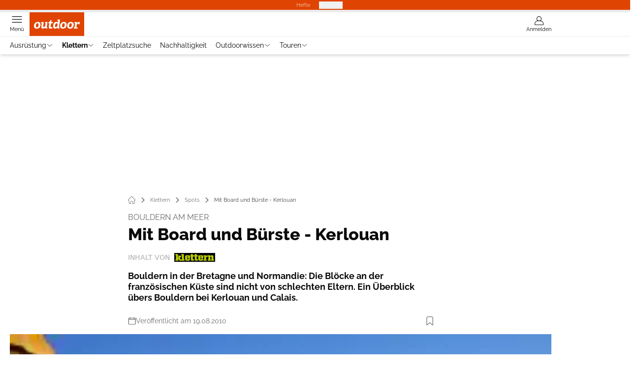

--- FILE ---
content_type: text/html; charset=utf-8
request_url: https://www.outdoor-magazin.com/klettern/mit-board-und-buerste-kerlouan/
body_size: 65065
content:
<!DOCTYPE html><html lang="de"><head><meta charSet="utf-8"/><style>
                        @font-face {
                            font-display: swap;
                            font-family: &quot;Raleway&quot;;
                            font-style: normal;
                            font-weight: 400;
                            src: url(&quot;/fonts/raleway/raleway-v28-latin-regular.woff2&quot;) format(&quot;woff2&quot;);
                        }
                        @font-face {
                            font-display: swap;
                            font-family: &quot;Raleway&quot;;
                            font-style: normal;
                            font-weight: 700;
                            src: url(&quot;/fonts/raleway/raleway-v28-latin-700.woff2&quot;) format(&quot;woff2&quot;);
                        }
                        @font-face {
                            font-display: swap;
                            font-family: &quot;Raleway&quot;;
                            font-style: normal;
                            font-weight: 800;
                            src: url(&quot;/fonts/raleway/raleway-v28-latin-800.woff2&quot;) format(&quot;woff2&quot;);
                        }</style><link rel="preload" href="/fonts/raleway/raleway-v28-latin-regular.woff2" as="font" type="font/woff2"/><link rel="preload" href="/fonts/raleway/raleway-v28-latin-700.woff2" as="font" type="font/woff2"/><link rel="preload" href="/fonts/raleway/raleway-v28-latin-800.woff2" as="font" type="font/woff2"/><link rel="dns-prefetch" href="//online.mps-gba.de"/><link rel="dns-prefetch" href="//script.ioam.de"/><link rel="dns-prefetch" href="//cdns.symplr.de"/><link rel="dns-prefetch" href="//cockpit.symplr.de"/><link rel="dns-prefetch" href="//fast.nexx360.io"/><link rel="dns-prefetch" href="//www.googletagservices.com"/><link rel="dns-prefetch" href="//www.google-analytics.com"/><link rel="dns-prefetch" href="//hb.adscale.de"/><link rel="dns-prefetch" href="//ih.adscale.de"/><link rel="dns-prefetch" href="//securepubads.g.doubleclick.net"/><link rel="dns-prefetch" href="//pubads.g.doubleclick.net"/><link rel="dns-prefetch" href="//googleads.g.doubleclick.net"/><link rel="dns-prefetch" href="//pagead2.googlesyndication.com"/><link rel="apple-touch-icon" href="/apple-touch-icon.png"/><link rel="manifest" href="/manifest.json"/><link rel="mask-icon" href="/safari-pinned-tab.svg"/><link rel="icon" type="image/svg+xml" href="/favicon.svg"/><link rel="shortcut icon" href="/favicon.ico"/><link rel="alternate icon" href="/favicon.ico"/><meta name="apple-mobile-web-app-capable" content="yes"/><meta name="apple-mobile-web-app-status-bar-style" content="default"/><meta name="msapplication-square70x70logo" content="/img/smalltile.png"/><meta name="msapplication-square150x150logo" content="/img/mediumtile.png"/><meta name="msapplication-wide310x150logo" content="/img/widetile.png"/><meta name="msapplication-square310x310logo" content="/img/largetile.png"/><meta name="viewport" content="width=device-width, initial-scale=1"/><link rel="apple-touch-startup-image" href="/img/launch-640x1136.png" media="(device-width: 320px) and (device-height: 568px) and (-webkit-device-pixel-ratio: 2) and (orientation: portrait)"/><link rel="apple-touch-startup-image" href="/img/launch-750x1294.png" media="(device-width: 375px) and (device-height: 667px) and (-webkit-device-pixel-ratio: 2) and (orientation: portrait)"/><link rel="apple-touch-startup-image" href="/img/launch-1242x2148.png" media="(device-width: 414px) and (device-height: 736px) and (-webkit-device-pixel-ratio: 3) and (orientation: portrait)"/><link rel="apple-touch-startup-image" href="/img/launch-1125x2436.png" media="(device-width: 375px) and (device-height: 812px) and (-webkit-device-pixel-ratio: 3) and (orientation: portrait)"/><link rel="apple-touch-startup-image" href="/img/launch-1536x2048.png" media="(min-device-width: 768px) and (max-device-width: 1024px) and (-webkit-min-device-pixel-ratio: 2) and (orientation: portrait)"/><link rel="apple-touch-startup-image" href="/img/launch-1668x2224.png" media="(min-device-width: 834px) and (max-device-width: 834px) and (-webkit-min-device-pixel-ratio: 2) and (orientation: portrait)"/><link rel="apple-touch-startup-image" href="/img/launch-2048x2732.png" media="(min-device-width: 1024px) and (max-device-width: 1024px) and (-webkit-min-device-pixel-ratio: 2) and (orientation: portrait)"/><title>Mit Board und Bürste - Kerlouan</title><link rel="canonical" href="https://www.outdoor-magazin.com/klettern/mit-board-und-buerste-kerlouan/"/><meta name="realurl" content="https://www.outdoor-magazin.com/klettern/mit-board-und-buerste-kerlouan/"/><meta name="CID" content="16418105"/><meta name="BID" content="7394285"/><meta name="layout" content="1339"/><meta name="PageType" content="Artikel"/><meta name="c_lvl" content="0"/><meta name="rp24" content="0"/><meta name="rp" content="0"/><meta name="description" content="Bouldern in der Bretagne und Normandie: Die Blöcke an der französischen Küste sind nicht von schlechten Eltern. Ein Überblick übers Bouldern bei Kerlouan und Calais."/><meta name="keywords" content="Bouldern am Meer,Klettern,Spots"/><meta name="news_keywords" content="Bouldern am Meer,Klettern,Spots"/><meta name="article:published_time" content="2010-08-19T12:25:00"/><meta name="date" content="2010-08-19T12:25:00"/><meta property="fb:pages" content="99610948404"/><meta property="og:type" content="article"/><meta name="article:opinion" content="false"/><meta name="article:content_tier" content="free"/><meta name="article:tag" content="Klettern, Spots"/><meta property="og:image" content="https://img.outdoor-magazin.com/_/bg:FFFFFF/f:best/h:1238/rt:fill/w:2200/plain/1569832.jpg"/><meta property="og:image:width" content="2200"/><meta property="og:image:type" content="image/jpeg"/><meta property="og:image:height" content="1238"/><meta property="og:title" content="Mit Board und Bürste - Kerlouan"/><meta property="og:description" content="Bouldern in der Bretagne und Normandie: Die Blöcke an der französischen Küste sind nicht von schlechten Eltern. Ein Überblick übers Bouldern bei Kerlouan und Calais."/><meta property="og:url" content="https://www.outdoor-magazin.com/klettern/mit-board-und-buerste-kerlouan/"/><meta property="og:site_name" content="OUTDOOR"/><meta name="title" content="Mit Board und Bürste - Kerlouan"/><meta name="headline" content="Bouldern am Meer"/><meta name="thumbnail" content="https://img.outdoor-magazin.com/_/bg:FFFFFF/f:best/h:113/rt:fill/w:170/plain/1569832.jpg"/><meta name="thumbnailRotationTeaser" content="https://img.outdoor-magazin.com/_/bg:FFFFFF/f:best/h:439/rt:fill/w:780/plain/1569832.jpg"/><meta name="thumbnailRubricBig" content="https://img.outdoor-magazin.com/_/bg:FFFFFF/f:best/h:214/rt:fill/w:380/plain/1569832.jpg"/><meta name="thumbnailRubricTiny" content="https://img.outdoor-magazin.com/_/bg:FFFFFF/f:best/h:140/rt:fill/w:245/plain/1569832.jpg"/><meta name="thumbnailSideFiveEntry" content="https://img.outdoor-magazin.com/_/bg:FFFFFF/f:best/h:90/rt:fill/w:135/plain/1569832.jpg"/><meta name="treepath_lvl0" content="73545"/><meta name="treepath_lvl1" content="73573"/><meta name="treepath_lvl2" content="73579"/><meta name="bereich" content="StatischeSeiten"/><meta name="article:section" content="StatischeSeiten"/><meta name="full_treepath" content="|,73545,73573,73579,|,63444,71400,71407,|,63716,66837,66880,69965,|,63716,66400,66401,67852,|,63716,66837,66880,70020,|,63716,66400,66404,68077,|"/><meta name="publisher" content="outdoor-magazin"/><meta name="Portal_Select" content="OD"/><meta name="navigation_ebene_1" content="Klettern"/><meta name="navigation_ebene_2" content="Spots"/><meta name="filtertyp" content="Fotoshow"/><meta name="topRotationText" content="Mit Board und Bürste - Kerlouan"/><meta property="twitter:card" content="summary_large_image"/><meta property="twitter:site" content="@outdoorchannel"/><meta property="twitter:creator" content="@outdoorchannel"/><meta property="twitter:image" content="https://img.outdoor-magazin.com/_/bg:FFFFFF/f:best/h:1238/rt:fill/w:2200/plain/1569832.jpg"/><meta property="twitter:title" content="Mit Board und Bürste - Kerlouan"/><meta property="twitter:description" content="Bouldern in der Bretagne und Normandie: Die Blöcke an der französischen Küste sind nicht von schlechten Eltern. Ein Überblick übers Bouldern bei Kerlouan und Calais."/><meta property="twitter:account_id" content="20509204"/><meta name="verification" content="2bbbfe9f6cc59708e210124b8e294f1b"/><meta name="theme-color" content="#d2661d"/><meta name="robots" content="max-image-preview:large"/><meta name="next-head-count" content="95"/><link rel="preconnect" href="https://privacy.outdoor-magazin.com" crossorigin="anonymous"/><link rel="dns-prefetch" href="//privacy.outdoor-magazin.com"/><script type="speculationrules">{"prefetch":[{"source":"document","requires":["anonymous-client-ip-when-cross-origin"],"referrer_policy":"strict-origin","where":{"selector_matches":"a[data-can-prefetch='1'][href^='/']"},"eagerness":"moderate"}]}</script><script id="cmp-tcf-stub" data-nscript="beforeInteractive">function _typeof(t){return(_typeof="function"==typeof Symbol&&"symbol"==typeof Symbol.iterator?function(t){return typeof t}:function(t){return t&&"function"==typeof Symbol&&t.constructor===Symbol&&t!==Symbol.prototype?"symbol":typeof t})(t)}!function(){for(var t,e,o=0,a=[],n=window,r=n;r;){try{if(r.frames.__tcfapiLocator){t=r;break}}catch(f){}if(r.parent===r||r===n.top||(r=n.parent,o>10))break;o++}t||(function t(){var e=n.document,o=!!n.frames.__tcfapiLocator;if(!o){if(e.body){var a=e.createElement("iframe");a.style.cssText="display:none",a.name="__tcfapiLocator",e.body.appendChild(a)}else setTimeout(t,5)}return!o}(),n.__tcfapi=function(){for(var t=arguments.length,o=Array(t),n=0;n<t;n++)o[n]=arguments[n];if(!o.length)return a;"setGdprApplies"===o[0]?o.length>3&&2===parseInt(o[1],10)&&"boolean"==typeof o[3]&&(e=o[3],"function"==typeof o[2]&&o[2]("set",!0)):"ping"===o[0]?"function"==typeof o[2]&&o[2]({gdprApplies:e,cmpLoaded:!1,cmpStatus:"stub"}):a.push(o)},n.addEventListener("message",function(t){var e="string"==typeof t.data,o={};if(e)try{o=JSON.parse(t.data)}catch(a){}else o=t.data;var n="object"===_typeof(o)?o.__tcfapiCall:null;n&&window.__tcfapi(n.command,n.version,function(o,a){var r={__tcfapiReturn:{returnValue:o,success:a,callId:n.callId}};t&&t.source&&t.source.postMessage&&t.source.postMessage(e?JSON.stringify(r):r,"*")},n.parameter)},!1))}();</script><script id="cmp-sp-config" data-nscript="beforeInteractive">window._sp_queue=window._sp_queue||[];window._sp_=window._sp_||{config:{propertyHref:"https://www.outdoor-magazin.com",accountId:1061,gdpr:{consentLanguage:navigator.language.split("-").shift()},baseEndpoint:"https://privacy.outdoor-magazin.com",isSPA:!0,targetingParams:{acps:!1,cld:false}}};</script><script id="ads-slots-static-vars" data-nscript="beforeInteractive">
             window.get_sixt_teaser_url=function(t){return window.matchMedia("(max-width: 1024px)").matches?location.protocol+"//"+location.host+"/api/adteaser/sixt_mobile/?containerId="+encodeURIComponent(16418105)+"&trackingUrl="+(t||""):location.protocol+"//"+location.host+"/api/adteaser/sixt/?containerId="+encodeURIComponent(16418105)+"&trackingUrl="+(t||"")};window.get_autohero_teaser_url=function(t){return window.matchMedia("(max-width: 1024px)").matches?location.protocol+"//"+location.host+"/api/adteaser/autohero_mobile/?containerId="+encodeURIComponent(16418105)+"&trackingUrl="+(t||""):location.protocol+"//"+location.host+"/api/adteaser/autohero/?containerId="+encodeURIComponent(16418105)+"&trackingUrl="+(t||"")};window.get_heycar_teaser_url=function(t){return window.matchMedia("(max-width: 1024px)").matches?location.protocol+"//"+location.host+"/api/adteaser/heycar_mobile/?containerId="+encodeURIComponent(16418105)+"&trackingUrl="+(t||""):location.protocol+"//"+location.host+"/api/adteaser/heycar/?containerId="+encodeURIComponent(16418105)+"&trackingUrl="+(t||"")};window.APE_IS_GALLERY=false;window.APE_IS_STORY=false;window.MPS_pagetype="article";window.SDM_defzone=typeof SDM_defzone!=="undefined"?SDM_defzone:"Klettern";window.APE_ExklusivWerbung=false;window.MPS_MRnoHPA=true;
                        </script><script id="ads-slots-no-jump" data-nscript="beforeInteractive">window.MPS_specialAUs=["noad","speciala","specialb","specialc","speciald","speciale","specialf","specialg","specialh","speciali","specialj","specialk","speciall","specialm","specialn","specialo","specialp"];window.MPS_isMob=window.matchMedia("(max-width: 1024px)").matches;window.MPS_isMobile=window.matchMedia("(max-width: 1024px)").matches;window.MPS_isTab=window.matchMedia("(max-width: 1370px)").matches;window.CLS_html=window.CLS_html||{};CLS_html.appendStyles=function(stylesToUse,elem,id){var kopf=typeof elem!=="undefined"?elem:document.kopf||document.getElementsByTagName("html")[0];var style=document.createElement("style");style.type="text/css";style.className="MPSVER";if(typeof id!=="undefined"){style.id=id}
if(style.styleSheet){style.styleSheet.cssText=stylesToUse}else{style.appendChild(document.createTextNode(stylesToUse))}
kopf.appendChild(style)};if(window.SDM_defzone!=="noad"&&window.SDM_defzone!=="NoAd"){if(window.MPS_isMob){window.top.CLS_html.appendStyles("#sdgSlotContainer-topmobile {min-height: 250px; display: flex; justify-content: center; align-items: center;} .sdgRemoved {display: none !important;}",document.getElementsByTagName("html")[0],"CLS_Top1_MinHeight");window.top.CLS_html.appendStyles("#sdgSlotContainer-topmobile2 {min-height: 250px; display: flex; justify-content: center; align-items: center;}",document.getElementsByTagName("html")[0],"CLS_Top2_MinHeight");window.top.CLS_html.appendStyles('[data-mps_adname="topmobile"] {min-height: 250px; display: flex; justify-content: center; align-items: center;}',document.getElementsByTagName("html")[0],"CLS_Top1_MinHeight");window.top.CLS_html.appendStyles('[data-mps_adname="topmobile2"] {min-height: 250px; display: flex; justify-content: center; align-items: center;}',document.getElementsByTagName("html")[0],"CLS_Top2_MinHeight");window.top.CLS_html.appendStyles("#sdgSlotContainer-topmobile3 {min-height: 150px; display: flex; justify-content: center; align-items: center;}",document.getElementsByTagName("html")[0],"CLS_Top3ff_MinHeight");window.top.CLS_html.appendStyles("#sdgSlotContainer-topmobile4 {min-height: 150px; display: flex; justify-content: center; align-items: center;}",document.getElementsByTagName("html")[0],"CLS_Top3ff_MinHeight");window.top.CLS_html.appendStyles("#sdgSlotContainer-topmobile5 {min-height: 100px; display: flex; justify-content: center; align-items: center;}",document.getElementsByTagName("html")[0],"CLS_Top3ff_MinHeight");window.top.CLS_html.appendStyles('[data-mps_adname="topmobile3"] {min-height: 250px; display: flex; justify-content: center; align-items: center;}',document.getElementsByTagName("html")[0],"CLS_Top3ff_MinHeight");window.top.CLS_html.appendStyles('[data-mps_adname="topmobile4"] {min-height: 250px; display: flex; justify-content: center; align-items: center;}',document.getElementsByTagName("html")[0],"CLS_Top3ff_MinHeight");window.top.CLS_html.appendStyles('[data-mps_adname="topmobile5"] {min-height: 250px; display: flex; justify-content: center; align-items: center;}',document.getElementsByTagName("html")[0],"CLS_Top3ff_MinHeight");window.top.CLS_html.appendStyles('[data-mps_adname="topmobile6"] {min-height: 150px; display: flex; justify-content: center; align-items: center;}',document.getElementsByTagName("html")[0],"CLS_Top3ff_MinHeight");window.top.CLS_html.appendStyles('[data-mps_adname="topmobile7"] {min-height: 150px; display: flex; justify-content: center; align-items: center;}',document.getElementsByTagName("html")[0],"CLS_Top3ff_MinHeight");window.top.CLS_html.appendStyles('[data-mps_adname="topmobile8"] {min-height: 150px; display: flex; justify-content: center; align-items: center;}',document.getElementsByTagName("html")[0],"CLS_Top3ff_MinHeight")}else{window.top.CLS_html.appendStyles("body:not(.FPbySDG) #sdgSlotContainer-banner {min-height: 250px; display: flex; justify-content: center; align-items: center;} #sdgSlotContainer-banner.sdgRemoved {display: none !important;} #sdgAdServerContainer-banner {margin: 0 auto;} #div-gpt-ad-banner {min-height: initial;}",document.getElementsByTagName("html")[0],"CLS_Banner_MinHeight");window.top.CLS_html.appendStyles('body:not(.FPbySDG) [data-mps_adname="banner"] {min-height: 250px; display: flex; justify-content: center; align-items: center;} [data-mps_adname="banner"] {min-height: initial;}',document.getElementsByTagName("html")[0],"CLS_Banner_MinHeight");window.top.CLS_html.appendStyles('[data-mps_adname="banner2"] {min-height: 250px; display: flex; justify-content: center; align-items: center;}',document.getElementsByTagName("html")[0],"CLS_Banner2_MinHeight");window.top.CLS_html.appendStyles('[data-mps_adname="banner3"] {min-height: 250px; display: flex; justify-content: center; align-items: center;}',document.getElementsByTagName("html")[0],"CLS_Banner3_MinHeight");window.top.CLS_html.appendStyles("#sdgSlotContainer-rectangle {min-height: 250px; display: flex; justify-content: center; align-items: center;}",document.getElementsByTagName("html")[0],"CLS_MRHPA_MinHeight");window.top.CLS_html.appendStyles('[data-mps_adname="rectangle"] {min-height: 250px; display: flex; justify-content: center; align-items: center;}',document.getElementsByTagName("html")[0],"CLS_MRHPA_MinHeight")}
if(!(window.APE_ExklusivWerbung&&APE_ExklusivWerbung)){if(window.MPS_isMob){window.top.CLS_html.appendStyles(".aero-sponsored {min-height: 364px;}",document.getElementsByTagName("html")[0],"CLS_SpSec_MinHeight")}
if(window.MPS_isMob){window.top.CLS_html.appendStyles("#div-gpt-ad-art_con_oben {min-height: 334px; display: flex; justify-content: center; align-items: center;}",document.getElementsByTagName("html")[0],"CLS_artconOben_MinHeight");window.top.CLS_html.appendStyles("#div-gpt-ad-art_con_unten {min-height: 334px; display: flex; justify-content: center; align-items: center;}",document.getElementsByTagName("html")[0],"CLS_artconUnten_MinHeight");window.top.CLS_html.appendStyles("#div-gpt-ad-idx_con_oben {display: flex; justify-content: center; align-items: center;}",document.getElementsByTagName("html")[0],"CLS_idxconOben_centered");window.top.CLS_html.appendStyles("#div-gpt-ad-idx_con_unten {display: flex; justify-content: center; align-items: center;}",document.getElementsByTagName("html")[0],"CLS_idxconUnten_centered")}else{window.top.CLS_html.appendStyles("#div-gpt-ad-art_con_oben {min-height: 145px;}",document.getElementsByTagName("html")[0],"MPS_artconOben_MinHeight");window.top.CLS_html.appendStyles("#div-gpt-ad-art_con_unten {min-height: 145px;}",document.getElementsByTagName("html")[0],"MPS_artconUnten_MinHeight")}}}else{document.documentElement.style.setProperty("--height-stroer-billboard","0px");document.documentElement.style.setProperty("--height-stroer-topmobile","0px");document.documentElement.style.setProperty("--height-stroer-topmobile2","0px")}
window.top.CLS_html.appendStyles(".va-stroer-billboard:has(div#sdgSlotContainer-banner) {--height-stroer-billboard: 0px;}",document.getElementsByTagName("html")[0],"CLS_DTM-2605_fixV");window.top.CLS_html.appendStyles(".mps-ad-container-sizer-topmobile:has(div#sdgSlotContainer-topmobile) {--height-stroer-topmobile: 0px;}",document.getElementsByTagName("html")[0],"CLS_DTM-2876_fixV");window.top.CLS_html.appendStyles(".mps-ad-container-sizer-topmobile2:has(div#sdgSlotContainer-topmobile2) {--height-stroer-topmobile2: 0px;}",document.getElementsByTagName("html")[0],"CLS_DTM-2876_fixV");</script><script id="schemaOrg" type="application/ld+json" data-nscript="beforeInteractive">{"@graph":[{"@context":"https://schema.org","@type":"BreadcrumbList","itemListElement":[{"@type":"ListItem","position":1,"name":"Startseite","item":"https://www.outdoor-magazin.com"},{"@type":"ListItem","position":2,"name":"Klettern","item":"https://www.outdoor-magazin.com/klettern/"},{"@type":"ListItem","position":3,"name":"Spots","item":"https://www.outdoor-magazin.com/kletterspots/"},{"@type":"ListItem","position":4,"name":"Mit Board und Bürste - Kerlouan"}]},{"@context":"https://schema.org","@type":"Article","articleBody":"\nBouldern in der Bretagne\n(Text: Udo Neumann) Im Supersommer 2003, der ja für Kletterer gar kein Supersommer, sondern einfach nur unerträglich heiß war, „entdeckten“ wir die Bretagne. Praktisch die ganze Küste besteht aus boulderbarem Granit, und die Surfspots sind fantastisch. Beim Bouldern sticht besonders Kerlouan heraus, das man sich wie Hampi am Ozean vorstellen muss. Über 14 Kilometer erstreckt sich hier eines der ganz großen Bouldergebiete Europas, das aber noch weitgehend unbekannt ist.\nImpressionen vom Küstenbouldern in Frankreich:\n\n\n\t\t\t,\n\t\t​\nLandschaftlich ist die Bretagne ohnehin der Hammer, und das Bouldern ist wirklich gut. Nicht gut genug, um aus dem Averstal oder dem Tessin nur fürs Bouldern anzureisen, aber dafür voller Möglichkeiten für Erforschungen und Erstbegehungen. Der Granit ist ähnlich dem des Fichtelgebirges, ihm fehlt für die höchste Qualitätsstufe der veredelnde Gletscherschliff. Spots wie der Point de Grouin laufen bei Flut wegen des 14 Meter hohen Tidenhubs komplett zu und geben einem bei Ebbe den Eindruck, man wäre der erste Mensch hier.\nIch genieße es, von Block zu Block zu springen und die attraktivsten Linien zu klettern. Dabei suchen wir nicht nach besonderen Schwierigkeiten, erstmal alles probieren, was gut aussieht, ob's klappt, sehen wir dann ja … Wenn alles so läuft, wie ich mir das wünsche, sprich morgens geil bouldern und nachmittags surfen (andersrum funktioniert gar nicht!), dann bin ich zwar happy und ausgeglichen, allerdings nach ein paar Tagen körperlich am Ende! In der Bretagne ist’s eigentlich immer ein Traum, eben weil man dort die unterschiedlichen Aktivitäten kombinieren kann.\n\nWeitere Artikel:\n\n\t\t\t,\n\t\t​\n\n\t\t\t,\n\t\t​\n\n\t\t\t,\n\t\t​\n\n\t\t\t,\n\t\t​\n\n\t\t\t,\n\t\t​\n\n\t\t\t,\n\t\t​\n\n\t\t\t,\n\t\t​\nInfo Bretagne\n\nWo isses?\n\n\t\t\t,\n\t\t​\nDe facto gibt es entlang der gesamten Küste der Bretagne Granitblöcke, die größte Konzentration findet sich aber nahe des Städtches Kerlouan an der Nordküste. Für surfende Boulderer ist St. Guénolé südwestlich von Quimper ein heißer Tipp, wartet hier doch direkt nebenan einer der Topspots in Europa. Etwas weiter östlich, bei Lesconil, gibt‘s weitere geniale Blöcke.\nImpressionen vom Küstenbouldern in Frankreich:\n\n\n\t\t\t,\n\t\t​\nWie isses?\nVom verblockten Highball bis zum Plaisirboulder am Sandstrand ist hier alles geboten, dazu alle erdenklichen Griffformen und Boulder vom reinen Bewegungsproblem bis zum Fingerkiller. Wer sich nur für Grade interessiert, wird hier kaum glücklich, ein wenig Abenteuerlust und Freude am Entdecken sollte man schon mitbringen. Die meisten Gebiete sind auch ideal mit Kindern, ein Seekajak hilft bei Erkundungstouren. Beste Zeit zum Bouldern sind Frühjahr und Herbst, im Prinzip kann man aber das ganze Jahr bouldern – wenn es Gezeiten und Wetter zulassen.\nWeitere Infos: http://krimpadenn.free.fr\n\nWeitere Artikel:\n\n\t\t\t,\n\t\t​\n\n\t\t\t,\n\t\t​\n\n\t\t\t,\n\t\t​\n\n\t\t\t,\n\t\t​\n\n\t\t\t,\n\t\t​\n\n\t\t\t,\n\t\t​\n\n\t\t\t,\n\t\t​\nHinter der Steilküste - Calais\n\nBouldern in der Normandie\n\n\t\t\t,\n\t\t​\n(Text: Daniel Pohl) Die Suche nach Boulderblöcken kann wunderbar sein. Vor allem wenn man einen guten Anhaltspunkt hat. Seit fast 20 Jahren bin ich nun auf der Suche. Früher war das ein ziemlich erfolgloses Herumstochern. Nach und nach habe ich Tricks und Kniffe gelernt. Und zum Schluss stand dann plötzlich die große Belohnung vor mir: die Blöcke vom Cap Gris-Nez.\nImpressionen vom Küstenbouldern in Frankreich:\n\n\n\t\t\t,\n\t\t​\nFragt mich bitte nicht, wie die vorher übersehen werden konnten. Drei Kilometer Blockmeer zwischen Paris und London, 200 Kilometer von Brüssel und Antwerpen entfernt. Tag für Tag fahren Fähren auf dem Weg von Boulogne-sur-Mer nach Folkstone an der Küste vorbei. Aber kein Hinweis, dass vor uns schon ein Mensch mit Boulderschuhen hier war. Eine Veröffentlichung gibt es jedenfalls nicht. Umso größer war die Überraschung, als uns klar wurde, dass sich hier hinter der Steilküste ein Paradies erstreckt.\nEine Karte über die Gezeiten, gutes Schuhwerk und Zeit sind nötig. Zum Teil erreichen die Blöcke sechs Meter Höhe, an anderen Stellen sind sie zu riesigen Steinmännern übereinander gestapelt. Ein wenig Abenteuerlust gehört halt dazu, wenn man sich an der nordfranzösischen Küste herumtreibt.\nIn Calais ist der große Vorteil, dass die Sandsteinblöcke nicht von Flechten bewachsen sind. Man braucht praktisch nicht zu putzen. An den zerbrochenen „Donuts“ gibt es tolle, oft überhängende Kanten. Auch kniffelige Platten mit kaum sichtbaren Slopermulden und runde Mantleausstiege gibt es in allen Variationen. Dass man im Blockmeer auch bestialisch schwierige Linien finden kann, hat Jérôme de Boeck aus Brüssel zeigen können. Sein tolles Projekt am „Doigt du titan“ wartet noch auf einen Durchstieg.\nDas nordfranzösische Leben, der Sandstein, der raue Wind und die Wellen, das Meer und die Strände, es gibt viele Gründe hier am Cap Gris-Nez mal vorbeizuschauen. Die Zeit und die Kletterer werden hoffentlich diesen traumhaften Küstenabschnitt zu einer wunderbaren Boulderadresse werden lassen. Ein Stück Abenteuer wird hier aber wohl immer dabei bleiben, so dass auch in Zukunft noch viele ihrem Entdeckerdrang freien Lauf lassen können.\n\nWeitere Artikel:\n\n\t\t\t,\n\t\t​\n\n\t\t\t,\n\t\t​\n\n\t\t\t,\n\t\t​\n\n\t\t\t,\n\t\t​\n\n\t\t\t,\n\t\t​\n\n\t\t\t,\n\t\t​\n\n\t\t\t,\n\t\t​\nInfo Calais (plus Topo)\n\nWo isses?\n\n\t\t\t,\n\t\t​\nDas Cap Gris-Nez befindet sich zwischen Calais und Boulogne-sur-Mer. Der Zugang erfolgt über einen steilen Abstieg vom kleinen Weiler Cran aux Oefs, der zwischen dem netten Ort Audresselles und dem Kap liegt.\nImpressionen vom Küstenbouldern in Frankreich:\n\n\n\t\t\t,\n\t\t​\nWie isses?\nDer Sandstein ist feinkörnig und rau. Am ersten Klettertag fühlt er sich im Gegensatz zum grobkörnigen Granit der Bretagne sehr angenehm an. Allerdings wirkt die Reibung wie Schmirgelpapier. Ein bis zwei Tage reichen meist, um die Haut herunterzuklettern. Im Hauptsektor rund um die Pointe du Riden existieren derzeit etwa 35 erschlossene Probleme, ringsherum gibt es aber noch viel mehr zu entdecken.\nTopos:\n\nWeitere Artikel:\n\n\t\t\t,\n\t\t​\n\n\t\t\t,\n\t\t​\n\n\t\t\t,\n\t\t​\n\n\t\t\t,\n\t\t​\n\n\t\t\t,\n\t\t​\n\n\t\t\t,\n\t\t​\n\n\t\t\t,\n\t\t​","articleSection":"Klettern, Spots, ","author":[{"@type":"Organization","name":"outdoor-magazin","url":"https://www.outdoor-magazin.com"}],"headline":"Mit Board und Bürste - Kerlouan","dateModified":"2019-06-04T19:19:00.000Z","url":"https://www.outdoor-magazin.com/klettern/mit-board-und-buerste-kerlouan/","description":"Bouldern in der Bretagne und Normandie: Die Blöcke an der französischen Küste sind nicht von schlechten Eltern. Ein Überblick übers Bouldern bei Kerlouan und Calais.","inLanguage":"deutsch, german","keywords":"Bouldern am Meer","publisher":[{"@context":"https://schema.org/","@type":"Organization","name":"outdoor magazin","logo":{"@type":"ImageObject","url":"https://www.outdoor-magazin.com/img/od/logo.svg"}}],"datePublished":"2019-06-04T19:19:00.000Z","mainEntityOfPage":{"@type":"WebPage","@id":"https://www.outdoor-magazin.com/klettern/mit-board-und-buerste-kerlouan/","relatedLink":[]},"isFamilyFriendly":true,"thumbnailUrl":"https://img.outdoor-magazin.com/_/bg:FFFFFF/f:best/h:619/rt:fill/w:1100/plain/1569832.jpg","image":[{"@type":"ImageObject","url":"https://img.outdoor-magazin.com/_/bg:FFFFFF/f:best/h:1238/rt:fill/w:2200/plain/1569832.jpg","width":2200,"height":1238},{"@type":"ImageObject","url":"https://img.outdoor-magazin.com/_/bg:FFFFFF/f:best/h:2200/rt:fill/w:2200/plain/1569832.jpg","width":2200,"height":2200},{"@type":"ImageObject","url":"https://img.outdoor-magazin.com/_/bg:FFFFFF/f:best/rt:fill/w:2200/plain/1569832.jpg","width":2200,"height":1654}]}]}</script><script type="text/javascript" id="usermode" data-nscript="beforeInteractive"> (function () {
                    try {
                    const savedTheme = document.cookie.match(/(^|;\s*)userModeTheme=([^;]*)/)?.[2];
                    if (savedTheme === 'dark' || savedTheme === 'light') {
                    document.documentElement.setAttribute('data-theme', savedTheme);
                    return;
                }

                    const prefersDark = window.matchMedia('(prefers-color-scheme: dark)').matches;
                    document.documentElement.setAttribute('data-theme', prefersDark ? 'dark' : 'light');
                } catch(e) {
                    document.documentElement.setAttribute('data-theme', 'light');
                }
                })();</script><link rel="preload" href="/_next/static/css/22c7cf51b52500b6.css" as="style"/><link rel="stylesheet" href="/_next/static/css/22c7cf51b52500b6.css" data-n-g=""/><link rel="preload" href="/_next/static/css/5640899a8096d4c6.css" as="style"/><link rel="stylesheet" href="/_next/static/css/5640899a8096d4c6.css" data-n-p=""/><link rel="preload" href="/_next/static/css/6b2b1a864f2d8143.css" as="style"/><link rel="stylesheet" href="/_next/static/css/6b2b1a864f2d8143.css" data-n-p=""/><link rel="preload" href="/_next/static/css/b6e0b8c8354a68a6.css" as="style"/><link rel="stylesheet" href="/_next/static/css/b6e0b8c8354a68a6.css"/><link rel="preload" href="/_next/static/css/65209980c17464f8.css" as="style"/><link rel="stylesheet" href="/_next/static/css/65209980c17464f8.css"/><link rel="preload" href="/_next/static/css/3dfae425ee59a163.css" as="style"/><link rel="stylesheet" href="/_next/static/css/3dfae425ee59a163.css"/><noscript data-n-css=""></noscript><script defer="" nomodule="" src="/_next/static/chunks/polyfills-c67a75d1b6f99dc8.js"></script><script id="cmp-wrapper" src="https://privacy.outdoor-magazin.com/unified/wrapperMessagingWithoutDetection.js" defer="" data-nscript="beforeInteractive"></script><script src="https://online.mps-gba.de/praeludium_src/mso/symplr_prefix.js" defer="" data-nscript="beforeInteractive"></script><script src="https://cdns.symplr.de/outdoor-magazin.com/outdoor-magazin.js" defer="" data-nscript="beforeInteractive"></script><script src="//online.mps-gba.de/praeludium/outdoormagazin_mso.js?v=2" defer="" data-nscript="beforeInteractive"></script><script src="https://proxy.outdoor-magazin.com/consent-mapping/script.js" defer="" data-nscript="beforeInteractive"></script><script defer="" src="/_next/static/chunks/plenigoplus.2847e6f92546c5e8.js"></script><script defer="" src="/_next/static/chunks/structureschemaorg.30db8617f9600b58.js"></script><script defer="" src="/_next/static/chunks/2405.964cf3a43832b494.js"></script><script defer="" src="/_next/static/chunks/articleteaserreadalso.3045d903d584517e.js"></script><script defer="" src="/_next/static/chunks/articleteasertopteaser.d6a56a682bd9d593.js"></script><script defer="" src="/_next/static/chunks/articlerelatedtopics.94b2e7280f9be797.js"></script><script src="/_next/static/chunks/webpack-45cfbb8c90be78e3.js" defer=""></script><script src="/_next/static/chunks/framework-32e8134c776cddae.js" defer=""></script><script src="/_next/static/chunks/main-4e988639c2f138bd.js" defer=""></script><script src="/_next/static/chunks/pages/_app-20dc4051f655994e.js" defer=""></script><script src="/_next/static/chunks/6417-e71db1eae00df142.js" defer=""></script><script src="/_next/static/chunks/5170-80f9b45e6f7c7f55.js" defer=""></script><script src="/_next/static/chunks/pages/%5B...speakingUrl%5D-71af4abfbc127d77.js" defer=""></script><script src="/_next/static/CPf2uBIlv0Fotj5HmFLrX/_buildManifest.js" defer=""></script><script src="/_next/static/CPf2uBIlv0Fotj5HmFLrX/_ssgManifest.js" defer=""></script></head><body><div id="__next"><div class="theme-od"><!--$--><link rel="preload" href="https://data-ad8351f80c.outdoor-magazin.com/iomm/latest/manager/base/es6/bundle.js" as="script" id="IOMmBundle"/><link rel="preload" href="https://data-ad8351f80c.outdoor-magazin.com/iomm/latest/bootstrap/loader.js" as="script"/><div></div><div></div><noscript><p><img src="https://matomo.outdoor-magazin.com/matomo.php?idsite=6&amp;rec=1&amp;e_c=Custom%20Events&amp;e_a=JavaScript%20disabled&amp;e_n=true" style="border:0" alt=""/></p></noscript><div></div><div data-tracking="top-bar" class="va-header-meta relative z-101 font-skin-primary text-2xs h-px-20 px-4 flex items-center justify-center space-x-4 header_meta-nav-color__5x8sj bg-skin-primary"><nav class="block items-center space-x-4"><span class="inline-block relative header_meta-nav-color__5x8sj"></span><a class="inline-flex" rel="noopener noreferrer" target="_blank" href="https://shop.motorpresse.de/zeitschriften/sport-freizeit/outdoor/abo-print.html?hnr=extern.verlag.outdoor.navigation">Hefte</a></nav><button>Produkte</button></div><div data-tracking="header" data-header-container="true" class="va-header-outer w-full lg:box-content top-0 left-0 z-100 sticky top-0" id="va-header-container"><div class="size-full shadow-md"><div class="va-article-progress-bar relative left-0 z-30 h-1 w-full overflow-hidden bg-skin-grey-medium"><div class="va-article-progress-fill relative -left-full size-full bg-skin-primary transition-transform ease-linear" style="transform:translateX(0%)"></div></div><header class="va-header font-skin-primary relative z-20 transition-all duration-500 overflow-hidden header_header__9JgsT header_scroll-up__MDGw8"><div class="px-4 lg:px-0 header_header-top__cd6Jj"><div class="va-fireplace-wrapper w-full max-w-outer mx-auto lg:pr-px-160 lg:box-content"><div class="relative flex h-px-48 w-full max-w-outer items-center justify-end space-x-4 md:space-x-0"><div class="absolute md:left-px-40 top-0 -left-4 lg:left-px-60"><a data-tracking="logo" class="block va-header-logo h-px-48 h-px-30 block bg-skin-primary w-px-111" rel="noopener noreferrer" href="/"><div class="flex size-full items-center justify-center"><svg id=":R5dqi3cm:" loading="eager" class="w-px-111 px-2" role="img"><use href="/_next/static/img/od/logo.svg#root" height="100%" width="100%" aria-hidden="true"></use></svg></div></a></div><div class="flex items-center space-x-4  lg:pr-px-20"><a data-tracking="profile" class="va-header-icon flex flex-col items-center cursor-pointer" rel="noopener noreferrer" href="/benutzer-login/"><div class="h-px-21 flex justify-center text-center"><svg id=":Rdpdqi3cm:" class="h-px-18 w-px-18 va-header-icon mx-auto mb-1 buttonHeader_inactive__DB3Ye" aria-labelledby="iconUser" role="img"><title id="iconUser">Anmelden</title><use href="/_next/static/img/icon-user.svg#root" height="100%" width="100%" aria-hidden="true"></use></svg></div><div class="text-2xs leading-none font-skin-primary relative buttonHeader_inactive__DB3Ye">Anmelden</div></a></div><div class="md:absolute md:left-0 lg:left-px-20"><span class="va-header-icon flex flex-col items-center cursor-pointer" data-tracking="menu" tabindex="1"><div class="h-px-21 flex justify-center text-center"><svg id=":Rtdqi3cm:" class="h-px-13 va-header-icon mb-1 w-5 buttonHeader_inactive__DB3Ye" aria-labelledby="iconMenu" role="img"><title id="iconMenu">Menü öffnen</title><use href="/_next/static/img/icon-menu.svg#root" height="100%" width="100%" aria-hidden="true"></use></svg></div><div class="text-2xs leading-none font-skin-primary relative buttonHeader_inactive__DB3Ye">Menü</div></span></div></div></div></div><div data-tracking="header-nav" class="va-main-nav font-skin-primary header_main-nav__1Pmt4"><div data-tracking="sub-menu" class="va-fireplace-wrapper mx-auto w-full max-w-outer lg:box-content lg:pr-px-160"><div class="max-w-px-1120 px-0.5 md:px-px-10 lg:box-content header_nav-swiper__mrSj8 xl:pl-px-20"><div class="swiper text-sm"><div class="swiper-wrapper"><div class="swiper-slide"><a class="va-main-nav-link text-2xs lg:text-xs leading-none flex items-center gap-1 relative cursor-pointer px-2 header_text-color__aeqAR" rel="noopener noreferrer" href="/wanderausruestung/">Ausrüstung<svg id=":R566adqi3cm:" class="w-3 h-1.5 header_arrow-color__n0pEH" aria-labelledby=":R566adqi3cmH1:" role="img"><title id=":R566adqi3cmH1:">Menü aufklappen</title><use href="/_next/static/img/arrow-rubric-bar.svg#root" height="100%" width="100%" aria-hidden="true"></use></svg></a></div><div class="swiper-slide"><a class="va-main-nav-link text-2xs lg:text-xs leading-none flex items-center gap-1 relative cursor-pointer px-2 header_text-color__aeqAR font-semibold" rel="noopener noreferrer" href="/klettern/">Klettern<svg id=":R56aadqi3cm:" class="w-3 h-1.5 header_arrow-color__n0pEH" aria-labelledby=":R56aadqi3cmH1:" role="img"><title id=":R56aadqi3cmH1:">Menü aufklappen</title><use href="/_next/static/img/arrow-rubric-bar.svg#root" height="100%" width="100%" aria-hidden="true"></use></svg></a></div><div class="swiper-slide"><a class="va-main-nav-link text-2xs lg:text-xs leading-none flex items-center gap-1 relative cursor-pointer px-2 header_text-color__aeqAR" rel="noopener noreferrer" href="/zeltplatzsuche/">Zeltplatzsuche</a></div><div class="swiper-slide"><a class="va-main-nav-link text-2xs lg:text-xs leading-none flex items-center gap-1 relative cursor-pointer px-2 header_text-color__aeqAR" rel="noopener noreferrer" href="/nachhaltigkeit/">Nachhaltigkeit</a></div><div class="swiper-slide"><a class="va-main-nav-link text-2xs lg:text-xs leading-none flex items-center gap-1 relative cursor-pointer px-2 header_text-color__aeqAR" rel="noopener noreferrer" href="/wandertipps/">Outdoorwissen<svg id=":R56madqi3cm:" class="w-3 h-1.5 header_arrow-color__n0pEH" aria-labelledby=":R56madqi3cmH1:" role="img"><title id=":R56madqi3cmH1:">Menü aufklappen</title><use href="/_next/static/img/arrow-rubric-bar.svg#root" height="100%" width="100%" aria-hidden="true"></use></svg></a></div><div class="swiper-slide"><a class="va-main-nav-link text-2xs lg:text-xs leading-none flex items-center gap-1 relative cursor-pointer px-2 header_text-color__aeqAR" rel="noopener noreferrer" href="/wanderwege/">Touren<svg id=":R56qadqi3cm:" class="w-3 h-1.5 header_arrow-color__n0pEH" aria-labelledby=":R56qadqi3cmH1:" role="img"><title id=":R56qadqi3cmH1:">Menü aufklappen</title><use href="/_next/static/img/arrow-rubric-bar.svg#root" height="100%" width="100%" aria-hidden="true"></use></svg></a></div></div><div class="swiper-button-prev"></div><div class="swiper-button-next"></div></div></div></div></div><div class="absolute bottom-0 left-0 w-full h-px header_border-color__ZYSP1"></div></header></div></div><div data-stroeer="Einfaerbungscontainer" class=""><div class="va-fireplace-wrapper mx-auto box-content lg:w-outer lg:pr-[160px]"><div data-widecol="va-widecol" class="lg:px-[20px] lg:w-content lg:grid-rows-[auto] lg:box-content lg:grid relative lg:grid-cols-2 lg:gap-x-4 bg-skin-white dark:bg-skin-darkmode-black"><div class="va-stroer-billboard hidden lg:block lg:w-content" style="z-index:2"></div><div class="va-commercial-container relative z-10 col-span-2  hidden lg:block "><div class="va-commercial-skyscraper absolute top-0 adsSky_skyscraper__uleaO"></div></div><article data-art-plus="free" data-article-text-wrapper="true" class="va-article empty:hidden lg:col-span-2 text_topic-text__ikecZ"><div class="mx-auto  text_breadcrumb__EVavf lg:w-maincol"><div class="va-static-breadcrumb px-4 lg:px-0 my-px-8 lg:mt-4 lg:mb-0  staticBreadcrumb_breadcrumb__dmfV8"><div class="swiper w-full"><div class="swiper-wrapper"><div class="swiper-slide flex w-auto items-center"><a class="va-breadcrumb-item font-skin-primary text-2xs flex items-center h-px-48 lg:h-auto breadcrumbItem_color__nANSh va-breadcrumb-first uppercase font-extrabold" rel="noopener noreferrer" href="/"><div class="size-px-48 flex items-center justify-center lg:size-auto"><svg id=":R9hi596bcm:" class="w-px-15 h-px-15 breadcrumbItem_arrow__pLBcm" aria-labelledby="iconHome" role="img"><title id="iconHome">Zur Startseite</title><use href="/_next/static/img/icon-home.svg#root" height="100%" width="100%" aria-hidden="true"></use></svg></div></a></div><div class="swiper-slide flex w-auto items-center"><a class="va-breadcrumb-item font-skin-primary text-2xs flex items-center h-px-48 lg:h-auto breadcrumbItem_color__nANSh" rel="noopener noreferrer" href="/klettern/"><svg id=":R5ii596bcm:" class="va-breadcrumb-item-arrow mr-2 w-px-11 h-px-11 -rotate-90 breadcrumbItem_arrow__pLBcm" role="img"><use href="/_next/static/img/icon-arrow-slim.svg#root" height="100%" width="100%" aria-hidden="true"></use></svg><div>Klettern</div></a></div><div class="swiper-slide flex w-auto items-center"><a class="va-breadcrumb-item font-skin-primary text-2xs flex items-center h-px-48 lg:h-auto breadcrumbItem_color__nANSh" rel="noopener noreferrer" href="/kletterspots/"><svg id=":R5ji596bcm:" class="va-breadcrumb-item-arrow mr-2 w-px-11 h-px-11 -rotate-90 breadcrumbItem_arrow__pLBcm" role="img"><use href="/_next/static/img/icon-arrow-slim.svg#root" height="100%" width="100%" aria-hidden="true"></use></svg><div>Spots</div></a></div><div class="swiper-slide flex w-auto items-center"><h1 class="va-breadcrumb-item font-skin-primary text-2xs flex items-center h-px-48 lg:h-auto breadcrumbItem_active__8fb4h"><svg id=":R5ki596bcm:" class="va-breadcrumb-item-arrow mr-2 w-px-11 h-px-11 -rotate-90 breadcrumbItem_arrow__pLBcm" role="img"><use href="/_next/static/img/icon-arrow-slim.svg#root" height="100%" width="100%" aria-hidden="true"></use></svg><div>Mit Board und Bürste - Kerlouan</div></h1></div></div></div></div></div><div class="z-2 relative text_background-color-top__KjqJ0 lg:max-w-widecol lg:mx-auto" id="articleHeader"><div class="va-article-header relative py-4 lg:relative max-w-maincol mx-auto px-4 lg:px-0"><div class="absolute right-4 top-2.5 flex items-center lg:right-0"></div><h2 class="mb-4"><div class="mb-1 pr-8"><span class="va-subline font-skin-primary block uppercase subline_not-inverted__DOPGV text-xs lg:text-sm ">Bouldern am Meer</span></div><div class="hidden"> :</div><div class="md:relative"><span class="va-headline font-skin-primary block break-words empty:hidden font-extrabold headline_not-inverted__Bocr_ text-2xl lg:text-3xl"><span>Mit Board und Bürste - Kerlouan</span></span></div></h2><div class="my-4"><span class="va-powered-by flex items-center  text-skin-grey"><span class="mr-2 block text-xs uppercase leading-none">Inhalt von</span><img loading="lazy" src="/_next/static/img/logos/kl.svg" class="h-px-18 relative" alt="" height="auto" width="auto"/></span></div><div class="mb-2 max-w-px-620 mx-auto"><div class="va-article-lead"><div class="float-none clear-both font-skin-primary text-base articleLead_article-lead__5F3f_ articleLead_text-color__AMKgQ articleLead_lato-raleway__FFHyQ font-bold"><div class="va-text font-skin-primary empty:hidden text_link__REDMW text_text__Q0y3m text-base text_not-inverted__fn7nn"><p>Bouldern in der Bretagne und Normandie: Die Blöcke an der französischen Küste sind nicht von schlechten Eltern. Ein Überblick übers Bouldern bei Kerlouan und Calais.</p></div></div></div></div><div><div class="va-article-meta inline-flex flex-wrap items-center gap-x-1 w-full font-skin-primary text-xs empty:hidden articleMeta_text-color__p55Z8"></div></div><div class="flex items-center justify-between gap-4 empty:mt-0 empty:hidden"><div class="font-skin-primary text-xs flex gap-2 items-center articleHeader_text-date__M_Wxx"><svg id=":Rb6996bcm:" class="size-px-16" aria-labelledby="iconDate" role="img"><title id="iconDate">Artikeldatum</title><use href="/_next/static/img/icon-article-date.svg#root" height="100%" width="100%" aria-hidden="true"></use></svg>Veröffentlicht am 19.08.2010</div><div class="ml-1.5"><span class="va-favorite-badge w-px-14 h-4 duration-200 transition-all"><svg id=":Rl6996bcm:" class="w-px-14 h-4 favoriteBadge_article__W4Y54" aria-labelledby=":Rl6996bcmH1:" role="img"><title id=":Rl6996bcmH1:">Als Favorit speichern</title><use href="/_next/static/img/icon-favorite.svg#root" height="100%" width="100%" aria-hidden="true"></use></svg></span></div></div></div></div><div class="relative lg:px-0 z-2" id="articleMedia"><div data-feature="image" id="" class="lg:flex lg:justify-between lg:relative"><div class="relative  lg:w-full mb-4"><div role="button" tabindex="0" class="relative mb-4 lg:mb-0 overflow-hidden aspect-video articleHeroImage_image-container___f9rD"><picture style="display:contents"><source media="(max-width: 1024px)" srcSet="https://img.outdoor-magazin.com/_/bg:FFFFFF/f:best/h:243/rt:fill/w:430/plain/1569832.jpg 1x, https://img.outdoor-magazin.com/_/bg:FFFFFF/f:best/h:486/rt:fill/w:860/plain/1569832.jpg 2x"/><source media="(min-width: 1024px)" srcSet="https://img.outdoor-magazin.com/_/bg:FFFFFF/f:best/h:619/rt:fill/w:1100/plain/1569832.jpg 1x, https://img.outdoor-magazin.com/_/bg:FFFFFF/f:best/h:1238/rt:fill/w:2200/plain/1569832.jpg 2x"/><img fetchPriority="high" src="https://img.outdoor-magazin.com/_/bg:FFFFFF/f:best/h:243/rt:fill/w:430/plain/1569832.jpg" class="aspect-video absolute left-0 top-0 w-full " alt="KL Bouldern bei Calais" title="KL Bouldern bei Calais" height="243" width="430" sizes="100vw"/></picture><div class="absolute bottom-2 right-4"><span class="va-image-copyright [text-shadow:_0_0_1px_#0a0a0a,_0_1px_2px_#0a0a0a,_0_0_2px_#0a0a0a] block font-skin-primary text-2xs text-skin-white">Foto: Daniel Pohl</span></div></div></div><div class="va-article-hero-thumbs hidden cursor-pointer"></div></div></div><div class="lg:flex lg:justify-between" id="maincol_article"><div class="va-maincol lg:relative mx-auto w-full  lg:w-maincol"><div class="mps-ad-container-sizer-topmobile va-commercial-container relative z-10 commercial block lg:hidden empty:hidden"><div>
    
        <div id="outdoor-magazin.com_Topmobile_1"></div>
    
    
</div></div><div class="w-full"><div><div><div class="font-skin-primary text-base float-none clear-both va-article-text text_article-text__StdsF text_text-color__jPPGo text_highlight-color__KmUP6 text_text-general__7AZaE text_lato-raleway__pYkYL text_not-lato__ve_io"><div style="width:100%;height:200px"></div><div><h3>Bouldern in der Bretagne</h3><p><i>(Text: Udo Neumann)</i><br> Im Supersommer 2003, der ja für Kletterer gar kein Supersommer, sondern einfach nur unerträglich heiß war, „entdeckten“ wir <strong>die Bretagne.</strong> Praktisch die ganze Küste besteht aus boulderbarem Granit, und die Surfspots sind fantastisch. Beim Bouldern sticht besonders Kerlouan heraus, das man sich <strong>wie Hampi am Ozean</strong> vorstellen muss. Über 14 Kilometer erstreckt sich hier eines der ganz großen Bouldergebiete Europas, das aber noch <strong>weitgehend unbekannt</strong> ist.</p></div><div class="mps-ad-container-sizer-topmobile2 va-commercial-container relative z-10 commercial block lg:hidden empty:hidden"><div>
    
        <div id="outdoor-magazin.com_Topmobile_2"></div>
    
    
</div></div><div><h3>Impressionen vom Küstenbouldern in Frankreich:</h3></div><div style="width:100%;height:200px"></div><div><p>Landschaftlich ist die Bretagne ohnehin <strong>der Hammer</strong>, und das Bouldern ist wirklich gut. Nicht gut genug, um aus dem Averstal oder dem Tessin nur fürs Bouldern anzureisen, aber dafür voller Möglichkeiten für Erforschungen und <strong>Erstbegehungen</strong>. Der Granit ist ähnlich dem des Fichtelgebirges, ihm fehlt für die höchste Qualitätsstufe der veredelnde Gletscherschliff. Spots wie der Point de Grouin laufen <strong>bei Flut</strong> wegen des 14 Meter hohen Tidenhubs komplett zu und geben einem <strong>bei Ebbe</strong> den Eindruck, man wäre der erste Mensch hier.</p></div><div class="mps-ad-container-sizer-topmobile3 va-commercial-container relative z-10 commercial block lg:hidden empty:hidden"><div>
    
        <div id="outdoor-magazin.com_Topmobile_3"></div>
    
    
</div></div><div><p>Ich genieße es, von Block zu Block zu springen und die attraktivsten Linien zu klettern. Dabei suchen wir nicht nach besonderen Schwierigkeiten, erstmal alles probieren, was gut aussieht, ob's klappt, sehen wir dann ja …<br> Wenn alles so läuft, wie ich mir das wünsche, sprich morgens geil bouldern und nachmittags surfen (andersrum funktioniert gar nicht!), dann bin ich zwar happy und ausgeglichen, allerdings nach ein paar Tagen <strong>körperlich am Ende</strong>! In der Bretagne ist’s eigentlich immer ein Traum, eben weil man dort die unterschiedlichen Aktivitäten kombinieren kann.</p></div><div><p>Weitere Artikel:</p></div><div style="width:100%;height:95px"></div><div style="width:100%;height:95px"></div><div style="width:100%;height:95px"></div><div style="width:100%;height:95px"></div><div style="width:100%;height:95px"></div><div style="width:100%;height:95px"></div><div><h3>Info Bretagne</h3></div><div><h3>Wo isses?</h3></div><div class="va-inline-image mb-4 h-auto" data-inline-image="1"><div class="va-inline-image__inner relative aspect-video overflow-hidden" data-feature="image"><picture style="display:contents"><source media="(max-width: 1024px)" srcSet="https://img.outdoor-magazin.com/_/bg:FFFFFF/f:best/h:241/rt:fill/w:430/plain/1569831.jpg 1x, https://img.outdoor-magazin.com/_/bg:FFFFFF/f:best/h:482/rt:fill/w:860/plain/1569831.jpg 2x"/><source media="(min-width: 1024px)" srcSet="https://img.outdoor-magazin.com/_/bg:FFFFFF/f:best/h:349/rt:fit/w:620/plain/1569831.jpg 1x, https://img.outdoor-magazin.com/_/bg:FFFFFF/f:best/h:698/rt:fit/w:1240/plain/1569831.jpg 2x"/><img loading="lazy" fetchPriority="low" src="https://img.outdoor-magazin.com/_/bg:FFFFFF/f:best/h:241/rt:fill/w:430/plain/1569831.jpg" class="w-full absolute left-1/2 top-1/2 -translate-x-1/2 -translate-y-1/2" alt="KL Karte Bretagne Bouldern Info" title="KL Karte Bretagne Bouldern Info" height="241" width="430"/></picture><div class="absolute bottom-2 right-2"><span class="va-image-copyright [text-shadow:_0_0_1px_#0a0a0a,_0_1px_2px_#0a0a0a,_0_0_2px_#0a0a0a] block font-skin-primary text-2xs text-skin-white">Redaktion klettern</span></div><div class="absolute bottom-5 right-4 z-10 size-10 cursor-pointer rounded-full bg-skin-black bg-opacity-30"><svg id=":R6sbkll96bcm:" class="size-full text-skin-white" role="img"><use href="/_next/static/img/icon-zoom.svg#root" height="100%" width="100%" aria-hidden="true"></use></svg></div></div><div class="va-image-caption empty:hidden py-2 mx-4 lg:mx-0 text-skin-grey-dark imageCaption_caption__H8ujf imageCaption_text-color__8IHc9 border-b imageCaption_border-color__xqnO5"><div class="va-text font-skin-primary empty:hidden text_link__REDMW text_text__Q0y3m text-sm">(Klick auf die Karte öffnet die Großansicht)</div></div></div><div><p>De facto gibt es entlang der gesamten Küste der Bretagne Granitblöcke, die größte Konzentration findet sich aber nahe des Städtches <strong>Kerlouan an der Nordküste</strong>. Für surfende Boulderer ist St. Guénolé südwestlich von Quimper ein <strong>heißer Tipp</strong>, wartet hier doch direkt nebenan einer der Topspots in Europa. Etwas weiter östlich, bei Lesconil, gibt‘s weitere geniale Blöcke.</p></div><div class="mps-ad-container-sizer-unknown va-commercial-container relative z-10 commercial block lg:hidden empty:hidden"><div>
    
        <div id="outdoor-magazin.com_Topmobile_4"></div>
    
    
</div></div><div><h3>Impressionen vom Küstenbouldern in Frankreich:</h3></div><div style="width:100%;height:200px"></div><div><h3>Wie isses?</h3><p>Vom verblockten Highball bis zum Plaisirboulder <strong>am Sandstrand</strong> ist hier alles geboten, dazu alle erdenklichen Griffformen und Boulder vom reinen Bewegungsproblem bis zum Fingerkiller. Wer sich nur für Grade interessiert, wird hier kaum glücklich, ein wenig <strong>Abenteuerlust</strong> und Freude am Entdecken sollte man schon mitbringen. Die meisten Gebiete sind auch ideal mit Kindern, ein Seekajak hilft bei Erkundungstouren. Beste Zeit zum Bouldern sind Frühjahr und Herbst, im Prinzip kann man aber das ganze Jahr bouldern – wenn es Gezeiten und Wetter zulassen.</p></div><div class="mps-ad-container-sizer-unknown va-commercial-container relative z-10 commercial block lg:hidden empty:hidden"><div>
    
        <div id="outdoor-magazin.com_Topmobile_5"></div>
    
    
</div></div><div><p><strong>Weitere Infos:</strong> <a href="http://krimpadenn.free.fr" target="_blank"  >http://krimpadenn.free.fr</a></p></div><div><p>Weitere Artikel:</p></div><div style="width:100%;height:95px"></div><div style="width:100%;height:95px"></div><div style="width:100%;height:95px"></div><div style="width:100%;height:95px"></div><div style="width:100%;height:95px"></div><div style="width:100%;height:95px"></div><div><h3>Hinter der Steilküste - Calais</h3></div><div><h3>Bouldern in der Normandie</h3></div><div class="va-inline-image mb-4 h-auto" data-inline-image="1"><div class="va-inline-image__inner relative aspect-video overflow-hidden" data-feature="image"><picture style="display:contents"><source media="(max-width: 1024px)" srcSet="https://img.outdoor-magazin.com/_/bg:FFFFFF/f:best/h:241/rt:fill/w:430/plain/1569833.jpg 1x, https://img.outdoor-magazin.com/_/bg:FFFFFF/f:best/h:482/rt:fill/w:860/plain/1569833.jpg 2x"/><source media="(min-width: 1024px)" srcSet="https://img.outdoor-magazin.com/_/bg:FFFFFF/f:best/h:349/rt:fit/w:620/plain/1569833.jpg 1x, https://img.outdoor-magazin.com/_/bg:FFFFFF/f:best/h:698/rt:fit/w:1240/plain/1569833.jpg 2x"/><img loading="lazy" fetchPriority="low" src="https://img.outdoor-magazin.com/_/bg:FFFFFF/f:best/h:241/rt:fill/w:430/plain/1569833.jpg" class="w-full absolute left-1/2 top-1/2 -translate-x-1/2 -translate-y-1/2" alt="KL_Calais_IMG_8791 (jpg)" title="KL_Calais_IMG_8791 (jpg)" height="241" width="430"/></picture><div class="absolute bottom-2 right-2"><span class="va-image-copyright [text-shadow:_0_0_1px_#0a0a0a,_0_1px_2px_#0a0a0a,_0_0_2px_#0a0a0a] block font-skin-primary text-2xs text-skin-white">Archiv Pohl</span></div><div class="absolute bottom-5 right-4 z-10 size-10 cursor-pointer rounded-full bg-skin-black bg-opacity-30"><svg id=":R6skkll96bcm:" class="size-full text-skin-white" role="img"><use href="/_next/static/img/icon-zoom.svg#root" height="100%" width="100%" aria-hidden="true"></use></svg></div></div><div class="va-image-caption empty:hidden py-2 mx-4 lg:mx-0 text-skin-grey-dark imageCaption_caption__H8ujf imageCaption_text-color__8IHc9 border-b imageCaption_border-color__xqnO5"><div class="va-text font-skin-primary empty:hidden text_link__REDMW text_text__Q0y3m text-sm">Daniel Pohl genießt den Sandstein der Pointe du Riden.</div></div></div><div><p><i>(Text: Daniel Pohl)</i><br> Die <strong>Suche nach Boulderblöcken</strong> kann wunderbar sein. Vor allem wenn man einen guten Anhaltspunkt hat. Seit fast 20 Jahren bin ich nun auf der Suche. Früher war das ein ziemlich erfolgloses Herumstochern. Nach und nach habe ich Tricks und Kniffe gelernt. Und zum Schluss stand dann plötzlich die <strong>große Belohnung</strong> vor mir: die Blöcke vom Cap Gris-Nez.</p></div><div class="mps-ad-container-sizer-unknown va-commercial-container relative z-10 commercial block lg:hidden empty:hidden"><div>
    
        <div id="outdoor-magazin.com_Topmobile_6"></div>
    
    
</div></div><div><h3>Impressionen vom Küstenbouldern in Frankreich:</h3></div><div style="width:100%;height:200px"></div><div><p><strong>Fragt mich bitte nicht</strong>, wie die vorher übersehen werden konnten. Drei Kilometer Blockmeer zwischen Paris und London, 200 Kilometer von Brüssel und Antwerpen entfernt. Tag für Tag fahren Fähren auf dem Weg von Boulogne-sur-Mer nach Folkstone <strong>an der Küste vorbei</strong>. Aber kein Hinweis, dass vor uns schon ein Mensch mit Boulderschuhen hier war. Eine Veröffentlichung gibt es jedenfalls nicht. Umso größer war die Überraschung, als uns klar wurde, dass sich hier hinter der Steilküste ein Paradies erstreckt.</p></div><div class="mps-ad-container-sizer-unknown va-commercial-container relative z-10 commercial block lg:hidden empty:hidden"><div>
    
        <div id="outdoor-magazin.com_Topmobile_7"></div>
    
    
</div></div><div><p>Eine Karte über <strong>die Gezeiten</strong>, gutes Schuhwerk und Zeit sind nötig. Zum Teil erreichen die Blöcke sechs Meter Höhe, an anderen Stellen sind sie zu riesigen Steinmännern übereinander gestapelt. Ein wenig <strong>Abenteuerlust</strong> gehört halt dazu, wenn man sich an der nordfranzösischen Küste herumtreibt.</p></div><div><p>In Calais ist der große Vorteil, dass die Sandsteinblöcke nicht von Flechten bewachsen sind. Man braucht praktisch nicht zu putzen. An den zerbrochenen „Donuts“ gibt es tolle, oft überhängende Kanten. Auch kniffelige Platten mit kaum sichtbaren Slopermulden und runde Mantleausstiege gibt es in allen Variationen. Dass man im Blockmeer auch <strong>bestialisch schwierige Linien</strong> finden kann, hat Jérôme de Boeck aus Brüssel zeigen können. Sein tolles Projekt am „Doigt du titan“ wartet noch auf einen Durchstieg.</p></div><div><p>Das nordfranzösische Leben, <strong>der Sandstein</strong>, der raue Wind und die Wellen, das Meer und die Strände, es gibt viele Gründe hier am Cap Gris-Nez mal vorbeizuschauen. Die Zeit und die Kletterer werden hoffentlich diesen traumhaften Küstenabschnitt zu einer wunderbaren Boulderadresse werden lassen. Ein Stück Abenteuer wird hier aber wohl immer dabei bleiben, so dass auch in Zukunft noch viele ihrem Entdeckerdrang <strong>freien Lauf lassen können</strong>.</p></div><div><p>Weitere Artikel:</p></div><div style="width:100%;height:95px"></div><div style="width:100%;height:95px"></div><div style="width:100%;height:95px"></div><div style="width:100%;height:95px"></div><div style="width:100%;height:95px"></div><div style="width:100%;height:95px"></div><div><h3>Info Calais (plus Topo)</h3></div><div><h3>Wo isses?</h3></div><div class="va-inline-image mb-4 h-auto" data-inline-image="1"><div class="va-inline-image__inner relative aspect-video overflow-hidden" data-feature="image"><picture style="display:contents"><source media="(max-width: 1024px)" srcSet="https://img.outdoor-magazin.com/_/bg:FFFFFF/f:best/h:241/rt:fill/w:430/plain/1569830.jpg 1x, https://img.outdoor-magazin.com/_/bg:FFFFFF/f:best/h:482/rt:fill/w:860/plain/1569830.jpg 2x"/><source media="(min-width: 1024px)" srcSet="https://img.outdoor-magazin.com/_/bg:FFFFFF/f:best/h:349/rt:fit/w:620/plain/1569830.jpg 1x, https://img.outdoor-magazin.com/_/bg:FFFFFF/f:best/h:698/rt:fit/w:1240/plain/1569830.jpg 2x"/><img loading="lazy" fetchPriority="low" src="https://img.outdoor-magazin.com/_/bg:FFFFFF/f:best/h:241/rt:fill/w:430/plain/1569830.jpg" class="w-full absolute left-1/2 top-1/2 -translate-x-1/2 -translate-y-1/2" alt="KL Karte Calais Bouldern Info" title="KL Karte Calais Bouldern Info" height="241" width="430"/></picture><div class="absolute bottom-2 right-2"><span class="va-image-copyright [text-shadow:_0_0_1px_#0a0a0a,_0_1px_2px_#0a0a0a,_0_0_2px_#0a0a0a] block font-skin-primary text-2xs text-skin-white">Redaktion klettern</span></div><div class="absolute bottom-5 right-4 z-10 size-10 cursor-pointer rounded-full bg-skin-black bg-opacity-30"><svg id=":R6svkll96bcm:" class="size-full text-skin-white" role="img"><use href="/_next/static/img/icon-zoom.svg#root" height="100%" width="100%" aria-hidden="true"></use></svg></div></div><div class="va-image-caption empty:hidden py-2 mx-4 lg:mx-0 text-skin-grey-dark imageCaption_caption__H8ujf imageCaption_text-color__8IHc9 border-b imageCaption_border-color__xqnO5"><div class="va-text font-skin-primary empty:hidden text_link__REDMW text_text__Q0y3m text-sm">(Klick auf die Karte öffnet die Großansicht)</div></div></div><div><p>Das Cap Gris-Nez befindet sich zwischen Calais und Boulogne-sur-Mer. Der Zugang erfolgt über einen steilen Abstieg vom kleinen Weiler Cran aux Oefs, der zwischen dem netten Ort Audresselles und dem Kap liegt.</p></div><div><h3>Impressionen vom Küstenbouldern in Frankreich:</h3></div><div style="width:100%;height:200px"></div><div><h3>Wie isses?</h3><p>Der Sandstein ist feinkörnig und rau. Am ersten Klettertag fühlt er sich im Gegensatz zum grobkörnigen Granit der Bretagne sehr angenehm an. Allerdings wirkt die Reibung wie Schmirgelpapier. Ein bis zwei Tage reichen meist, um die Haut herunterzuklettern. Im Hauptsektor rund um die Pointe du Riden existieren derzeit etwa 35 erschlossene Probleme, ringsherum gibt es aber noch viel mehr zu entdecken.</p></div><div><p>Topos:</p></div><div><p>Weitere Artikel:</p></div><div style="width:100%;height:95px"></div><div style="width:100%;height:95px"></div><div style="width:100%;height:95px"></div><div style="width:100%;height:95px"></div><div style="width:100%;height:95px"></div><div style="width:100%;height:95px"></div><div style="width:100%;height:200px"></div><div style="width:100%;height:200px"></div><div style="width:100%;height:200px"></div><div style="width:100%;height:200px"></div><div style="width:100%;height:200px"></div><div style="width:100%;height:200px"></div></div></div></div></div></div></div></article><div class="relative z-10  lg:col-span-2 teaserTopFive_list-general___2bvX teaserTopFive_background-color__7HgWQ teaserTopFive_border-color__YLgYf"><div><section class="va-teaser-list relative z-10 lg:col-span-2 py-4 lg:py-8 px-4 lg:px-0  listWrapper_background__GQzGH"><div class="mb-4"><div class="md:relative"><span class="va-headline font-skin-primary block break-words empty:hidden font-extrabold headline_not-inverted__Bocr_ text-sm lg:text-lg text-center uppercase relative pb-2 after:w-px-30 after:h-px-5 after:block after:bg-skin-primary after:absolute after:left-1/2 after:-translate-x-1/2 after:-bottom-0">Meist gelesen</span></div></div><div class="divide-y teaserTopFive_divide-color__F4y9_"><div><a data-can-prefetch="1" class="va-teaser-rating-item flex items-center py-4" rel="noopener noreferrer" href="/klettern/alex-honnold-spektakulaerer-free-solo-aufstieg-am-taipei-101/"><div class="va-teaser-rating-item__position pr-4 w-10 text-right"><span class="font-skin-primary text-2xl lg:text-3xl font-extrabold leading-none text-skin-primary">1</span></div><div class="grow flex items-center listItemRating_wrapper__YWHQ_"><div class="va-teaser-rating-item__image relative aspect-video listItemRating_image__UUYXK"><picture style="display:contents"><source media="(max-width: 1024px)" srcSet="https://img.outdoor-magazin.com/_/bg:FFFFFF/f:best/h:51/rt:fill/w:90/plain/2267057.jpg 1x, https://img.outdoor-magazin.com/_/bg:FFFFFF/f:best/h:102/rt:fill/w:180/plain/2267057.jpg 2x"/><source media="(min-width: 1024px)" srcSet="https://img.outdoor-magazin.com/_/bg:FFFFFF/f:best/h:149/rt:fill/w:262/plain/2267057.jpg 1x, https://img.outdoor-magazin.com/_/bg:FFFFFF/f:best/h:298/rt:fill/w:524/plain/2267057.jpg 2x"/><img loading="lazy" fetchPriority="low" src="https://img.outdoor-magazin.com/_/bg:FFFFFF/f:best/h:51/rt:fill/w:90/plain/2267057.jpg" class="absolute top-0 left-0 w-full" alt="Taipei 101" title="Taipei 101" height="51" width="90"/></picture></div><div class="va-teaser-rating-item__text pl-4 relative listItemRating_text__dt5mA"><div class="mb-0.5"><span class="va-subline font-skin-primary block uppercase subline_not-inverted__DOPGV text-2xs lg:text-xs "><span class="!inline">Alex Honnold Free-Solo am Tapei 101</span></span></div><div class="md:relative"><span class="va-headline font-skin-primary block break-words empty:hidden font-extrabold headline_not-inverted__Bocr_ text-sm lg:text-lg"><span>Skyscraper Live: Ohne Seil auf einen Wolkenkratzer</span></span></div></div></div></a></div><div><a data-can-prefetch="1" class="va-teaser-rating-item flex items-center py-4" rel="noopener noreferrer" href="/wanderschuhe/bestenliste-wanderschuhe/"><div class="va-teaser-rating-item__position pr-4 w-10 text-right"><span class="font-skin-primary text-2xl lg:text-3xl font-extrabold leading-none text-skin-primary">2</span></div><div class="grow flex items-center listItemRating_wrapper__YWHQ_"><div class="va-teaser-rating-item__image relative aspect-video listItemRating_image__UUYXK"><picture style="display:contents"><source media="(max-width: 1024px)" srcSet="https://img.outdoor-magazin.com/_/bg:FFFFFF/f:best/h:51/rt:fill/w:90/plain/2229998.jpg 1x, https://img.outdoor-magazin.com/_/bg:FFFFFF/f:best/h:102/rt:fill/w:180/plain/2229998.jpg 2x"/><source media="(min-width: 1024px)" srcSet="https://img.outdoor-magazin.com/_/bg:FFFFFF/f:best/h:149/rt:fill/w:262/plain/2229998.jpg 1x, https://img.outdoor-magazin.com/_/bg:FFFFFF/f:best/h:298/rt:fill/w:524/plain/2229998.jpg 2x"/><img loading="lazy" fetchPriority="low" src="https://img.outdoor-magazin.com/_/bg:FFFFFF/f:best/h:51/rt:fill/w:90/plain/2229998.jpg" class="absolute top-0 left-0 w-full" alt="Wanderschuhe im Test - Wasserbad - Dichtigkeit" title="Wanderschuhe im Test - Wasserbad - Dichtigkeit" height="51" width="90"/></picture></div><div class="va-teaser-rating-item__text pl-4 relative listItemRating_text__dt5mA"><div class="mb-0.5"><span class="va-subline font-skin-primary block uppercase subline_not-inverted__DOPGV text-2xs lg:text-xs "><span class="!inline">Testsieger & Kauftipps 2025 </span></span></div><div class="md:relative"><span class="va-headline font-skin-primary block break-words empty:hidden font-extrabold headline_not-inverted__Bocr_ text-sm lg:text-lg"><span>Bestenliste Wanderschuhe</span></span></div></div></div></a></div><div><a data-can-prefetch="1" class="va-teaser-rating-item flex items-center py-4" rel="noopener noreferrer" href="/wanderwege/schwaebische-alb-highlands-vor-der-tuer/"><div class="va-teaser-rating-item__position pr-4 w-10 text-right"><span class="font-skin-primary text-2xl lg:text-3xl font-extrabold leading-none text-skin-primary">3</span></div><div class="grow flex items-center listItemRating_wrapper__YWHQ_"><div class="va-teaser-rating-item__image relative aspect-video listItemRating_image__UUYXK"><picture style="display:contents"><source media="(max-width: 1024px)" srcSet="https://img.outdoor-magazin.com/_/bg:FFFFFF/f:best/h:51/rt:fill/w:90/plain/2264491.jpg 1x, https://img.outdoor-magazin.com/_/bg:FFFFFF/f:best/h:102/rt:fill/w:180/plain/2264491.jpg 2x"/><source media="(min-width: 1024px)" srcSet="https://img.outdoor-magazin.com/_/bg:FFFFFF/f:best/h:149/rt:fill/w:262/plain/2264491.jpg 1x, https://img.outdoor-magazin.com/_/bg:FFFFFF/f:best/h:298/rt:fill/w:524/plain/2264491.jpg 2x"/><img loading="lazy" fetchPriority="low" src="https://img.outdoor-magazin.com/_/bg:FFFFFF/f:best/h:51/rt:fill/w:90/plain/2264491.jpg" class="absolute top-0 left-0 w-full" alt="Schwäbische Alb Wanderung" title="Schwäbische Alb Wanderung" height="51" width="90"/></picture></div><div class="va-teaser-rating-item__text pl-4 relative listItemRating_text__dt5mA"><div class="mb-0.5"><span class="va-subline font-skin-primary block uppercase subline_not-inverted__DOPGV text-2xs lg:text-xs "><span class="!inline">Schwäbische Alb + Whisky</span></span></div><div class="md:relative"><span class="va-headline font-skin-primary block break-words empty:hidden font-extrabold headline_not-inverted__Bocr_ text-sm lg:text-lg"><span>Highlands vor der Tür</span></span></div></div></div></a></div><div><a data-can-prefetch="1" class="va-teaser-rating-item flex items-center py-4" rel="noopener noreferrer" href="/klettern/yannick-flohe-wiederholt-excalibur-9b-in-arco/"><div class="va-teaser-rating-item__position pr-4 w-10 text-right"><span class="font-skin-primary text-2xl lg:text-3xl font-extrabold leading-none text-skin-primary">4</span></div><div class="grow flex items-center listItemRating_wrapper__YWHQ_"><div class="va-teaser-rating-item__image relative aspect-video listItemRating_image__UUYXK"><picture style="display:contents"><source media="(max-width: 1024px)" srcSet="https://img.outdoor-magazin.com/_/bg:FFFFFF/f:best/h:51/rt:fill/w:90/plain/2266787.jpg 1x, https://img.outdoor-magazin.com/_/bg:FFFFFF/f:best/h:102/rt:fill/w:180/plain/2266787.jpg 2x"/><source media="(min-width: 1024px)" srcSet="https://img.outdoor-magazin.com/_/bg:FFFFFF/f:best/h:149/rt:fill/w:262/plain/2266787.jpg 1x, https://img.outdoor-magazin.com/_/bg:FFFFFF/f:best/h:298/rt:fill/w:524/plain/2266787.jpg 2x"/><img loading="lazy" fetchPriority="low" src="https://img.outdoor-magazin.com/_/bg:FFFFFF/f:best/h:51/rt:fill/w:90/plain/2266787.jpg" class="absolute top-0 left-0 w-full" alt="Yannick Flohé Excalibur" title="Yannick Flohé Excalibur" height="51" width="90"/></picture></div><div class="va-teaser-rating-item__text pl-4 relative listItemRating_text__dt5mA"><div class="mb-0.5"><span class="va-subline font-skin-primary block uppercase subline_not-inverted__DOPGV text-2xs lg:text-xs "><span class="!inline">Eine der härtesten Routen der Welt </span></span></div><div class="md:relative"><span class="va-headline font-skin-primary block break-words empty:hidden font-extrabold headline_not-inverted__Bocr_ text-sm lg:text-lg"><span>Yannick Flohé wiederholt Excalibur 9b+ in Arco</span></span></div></div></div></a></div><div><a data-can-prefetch="1" class="va-teaser-rating-item flex items-center py-4" rel="noopener noreferrer" href="/wandertipps/helikopterrettung-in-den-alpen-wer-zahlt-den-einsatz/"><div class="va-teaser-rating-item__position pr-4 w-10 text-right"><span class="font-skin-primary text-2xl lg:text-3xl font-extrabold leading-none text-skin-primary">5</span></div><div class="grow flex items-center listItemRating_wrapper__YWHQ_"><div class="va-teaser-rating-item__image relative aspect-video listItemRating_image__UUYXK"><picture style="display:contents"><source media="(max-width: 1024px)" srcSet="https://img.outdoor-magazin.com/_/bg:FFFFFF/f:best/h:51/rt:fill/w:90/plain/2266167.jpg 1x, https://img.outdoor-magazin.com/_/bg:FFFFFF/f:best/h:102/rt:fill/w:180/plain/2266167.jpg 2x"/><source media="(min-width: 1024px)" srcSet="https://img.outdoor-magazin.com/_/bg:FFFFFF/f:best/h:149/rt:fill/w:262/plain/2266167.jpg 1x, https://img.outdoor-magazin.com/_/bg:FFFFFF/f:best/h:298/rt:fill/w:524/plain/2266167.jpg 2x"/><img loading="lazy" fetchPriority="low" src="https://img.outdoor-magazin.com/_/bg:FFFFFF/f:best/h:51/rt:fill/w:90/plain/2266167.jpg" class="absolute top-0 left-0 w-full" alt="Bergrettung per Helikopter / Hubschrauber in den Alpen" title="Bergrettung per Helikopter / Hubschrauber in den Alpen" height="51" width="90"/></picture></div><div class="va-teaser-rating-item__text pl-4 relative listItemRating_text__dt5mA"><div class="mb-0.5"><span class="va-subline font-skin-primary block uppercase subline_not-inverted__DOPGV text-2xs lg:text-xs "><span class="!inline">Hilfe per Helikopter</span></span></div><div class="md:relative"><span class="va-headline font-skin-primary block break-words empty:hidden font-extrabold headline_not-inverted__Bocr_ text-sm lg:text-lg"><span>Bergrettung in den Alpen – wer zahlt?</span></span></div></div></div></a></div></div></section></div></div><div style="width:100%;height:220px"></div></div></div></div><noscript><iframe src="https://www.googletagmanager.com/ns.html?id=GTM-TM4HBCC" height="0" width="0" style="display:none;visibility:hidden"></iframe></noscript><div class="va-footer-wrapper footer_background-color__yFhec"><footer data-tracking="footer" class="va-footer va-fireplace-wrapper lg:w-outer  box-content mx-auto lg:pr-px-160"><div class="lg:w-content lg:box-content py-6 lg:px-px-20 footer_background-color__yFhec"><div data-tracking="news-letter" class="va-footer-newsletter overflow-hidden relative flex flex-col items-center justify-center mb-6 pt-11 empty:hidden footerNewsletter_newsletter__1xtO_"><div class="flex overflow-hidden flex-col justify-center items-start w-full py-4 pl-4 pr-px-120 xs:pr-px-300 lg:pl-8 md:pr-150 footerNewsletter_footer-newsletter-bg__fDTx1"><div class="relative z-10"><div class="md:relative"><span class="va-headline font-skin-primary block break-words empty:hidden font-extrabold text-skin-white text-lg lg:text-xl">Newsletter</span></div></div><div class="py-4 max-w-px-180 xs:max-w-none"><div class="va-text font-skin-primary empty:hidden text_link__REDMW text_text__Q0y3m text-xs lg:text-sm text_inverted__4hSlW">Bleib top-informiert! Produkttests, Tipps und alles für dein Lieblingshobby direkt in dein Postfach.</div></div><a class="va-button font-skin-primary text-sm inline-flex items-center buttons_button-padding__Kgfgc cursor-pointer text-skin-white rounded-full bg-skin-primary" rel="noopener noreferrer" href="/newsletter-anmelden/">Kostenlos abonnieren</a></div><img loading="lazy" alt="Handy-Screenshot des Newsletters" src="/_next/static/media/od-newsletter-mobil.63c67e0a.png" class="absolute bottom-0 w-px-180 sm:w-px-150 md:w-px-135 lg:right-8 footerNewsletter_nlImage__yctT4" height="433" width="360"/></div><div class="px-4 lg:px-0 pt-16"><div class="va-social-bar flex justify-center mb-6"><a class="va-social-icon va-social-icon--fb w-px-32 h-px-32 block mx-2" rel="noopener noreferrer" href="https://www.facebook.com/outdoormagazin"><img loading="lazy" src="/_next/static/img/icon-fb.svg" alt="Social Icon facebook" height="32" width="32"/></a><a class="va-social-icon va-social-icon--ig w-px-32 h-px-32 block mx-2" rel="noopener noreferrer" href="https://www.instagram.com/outdoor_magazin/"><img loading="lazy" src="/_next/static/img/icon-ig.svg" alt="Social Icon instagram" height="32" width="32"/></a><a class="va-social-icon va-social-icon--rss w-px-32 h-px-32 block mx-2" rel="noopener noreferrer" href="/rss/alle/"><img loading="lazy" src="/_next/static/img/icon-rss.svg" alt="Social Icon RSS" height="32" width="32"/></a><a class="va-social-icon va-social-icon--tiktok w-px-32 h-px-32 block mx-2" rel="noopener noreferrer" href="https://www.tiktok.com/@outdoor_magazin?lang=de-DE"><img loading="lazy" src="/_next/static/img/icon-tiktok.svg" alt="Social Icon TikTok" height="32" width="32"/></a></div><div class="footer_border-color__EVCPA"><div id=":R1ij6jcm:" data-tracking="offers" class="va-footer-nav-outer flex flex-wrap justify-center pb-6"><div class="mb-1 text-center"><div class="md:relative"><span class="va-headline font-skin-primary block break-words empty:hidden font-extrabold headline_not-inverted__Bocr_ text-sm lg:text-base">Angebote</span></div></div><nav class="va-footer-nav footer-nav flex flex-wrap justify-center pt-1 gap-2 w-full footerLinks_footer-nav__P388t"><div class="va-footer-nav-item relative flex items-center after:w-px-4 after:h-px-4 after:rounded-full after:bg-skin-grey after:inline-block after:ml-2"><a class="font-skin-primary text-xs link_grey-link-inactive__WAakM link_footer-nav__dNVSP" rel="noopener noreferrer" href="/newsletter-anmelden/">Newsletter</a></div><div class="va-footer-nav-item relative flex items-center after:w-px-4 after:h-px-4 after:rounded-full after:bg-skin-grey after:inline-block after:ml-2"><a class="font-skin-primary text-xs link_grey-link-inactive__WAakM link_footer-nav__dNVSP" rel="noopener noreferrer" target="_blank" href="https://www.mountainbike-magazin.de/">Mountainbike</a></div><div class="va-footer-nav-item relative flex items-center after:w-px-4 after:h-px-4 after:rounded-full after:bg-skin-grey after:inline-block after:ml-2"><a class="font-skin-primary text-xs link_grey-link-inactive__WAakM link_footer-nav__dNVSP" rel="noopener noreferrer" target="_blank" href="https://www.roadbike.de/">Rennrad</a></div><div class="va-footer-nav-item relative flex items-center after:w-px-4 after:h-px-4 after:rounded-full after:bg-skin-grey after:inline-block after:ml-2"><a class="font-skin-primary text-xs link_grey-link-inactive__WAakM link_footer-nav__dNVSP" rel="noopener noreferrer" target="_blank" href="https://www.elektrobike-online.com/">E-Bike</a></div><div class="va-footer-nav-item relative flex items-center after:w-px-4 after:h-px-4 after:rounded-full after:bg-skin-grey after:inline-block after:ml-2"><a class="font-skin-primary text-xs link_grey-link-inactive__WAakM link_footer-nav__dNVSP" rel="noopener noreferrer" target="_blank" href="https://www.klettern.de/">Klettern</a></div><div class="va-footer-nav-item relative flex items-center after:w-px-4 after:h-px-4 after:rounded-full after:bg-skin-grey after:inline-block after:ml-2"><a class="font-skin-primary text-xs link_grey-link-inactive__WAakM link_footer-nav__dNVSP" rel="noopener noreferrer" target="_blank" href="https://www.cavallo.de/">Reiten</a></div><div class="va-footer-nav-item relative flex items-center after:w-px-4 after:h-px-4 after:rounded-full after:bg-skin-grey after:inline-block after:ml-2"><a class="font-skin-primary text-xs link_grey-link-inactive__WAakM link_footer-nav__dNVSP" rel="noopener noreferrer" href="/outdoor-themen-a-z/">Themen A-Z</a></div><div class="va-footer-nav-item relative flex items-center after:w-px-4 after:h-px-4 after:rounded-full after:bg-skin-grey after:inline-block after:ml-2"><a class="font-skin-primary text-xs link_grey-link-inactive__WAakM link_footer-nav__dNVSP" rel="noopener noreferrer" href="/outdoor-pur/?utm_source=footer&amp;utm_medium=pur_abonnieren&amp;utm_campaign=undefined">outdoor Pur</a></div><div class="va-footer-nav-item relative flex items-center after:w-px-4 after:h-px-4 after:rounded-full after:bg-skin-grey after:inline-block after:ml-2"><a class="font-skin-primary text-xs link_grey-link-inactive__WAakM link_footer-nav__dNVSP" rel="noopener noreferrer" href="/kuendigen/">Pur-Abo hier kündigen</a></div></nav></div><div id=":R2ij6jcm:" data-tracking="information" class="va-footer-nav-outer flex flex-wrap justify-center pb-6"><div class="mb-1 text-center"><div class="md:relative"><span class="va-headline font-skin-primary block break-words empty:hidden font-extrabold headline_not-inverted__Bocr_ text-sm lg:text-base">Information</span></div></div><nav class="va-footer-nav footer-nav flex flex-wrap justify-center pt-1 gap-2 w-full footerLinks_footer-nav__P388t"><div class="va-footer-nav-item relative flex items-center after:w-px-4 after:h-px-4 after:rounded-full after:bg-skin-grey after:inline-block after:ml-2"><a class="font-skin-primary text-xs link_grey-link-inactive__WAakM link_footer-nav__dNVSP" rel="noopener noreferrer" href="/outdoor-kontakt/">Kontakt</a></div><div class="va-footer-nav-item relative flex items-center after:w-px-4 after:h-px-4 after:rounded-full after:bg-skin-grey after:inline-block after:ml-2"><a class="font-skin-primary text-xs link_grey-link-inactive__WAakM link_footer-nav__dNVSP" rel="noopener noreferrer" href="/outdoor-impressum/">Impressum</a></div><div class="va-footer-nav-item relative flex items-center after:w-px-4 after:h-px-4 after:rounded-full after:bg-skin-grey after:inline-block after:ml-2"><a class="font-skin-primary text-xs link_grey-link-inactive__WAakM link_footer-nav__dNVSP" rel="noopener noreferrer" href="/outdoor-agb/">AGB</a></div><div class="va-footer-nav-item relative flex items-center after:w-px-4 after:h-px-4 after:rounded-full after:bg-skin-grey after:inline-block after:ml-2"><a class="font-skin-primary text-xs link_grey-link-inactive__WAakM link_footer-nav__dNVSP" rel="noopener noreferrer" href="/nutzungsbedingungen/">Nutzungsbedingungen</a></div><div class="va-footer-nav-item relative flex items-center after:w-px-4 after:h-px-4 after:rounded-full after:bg-skin-grey after:inline-block after:ml-2"><a class="font-skin-primary text-xs link_grey-link-inactive__WAakM link_footer-nav__dNVSP" rel="noopener noreferrer" href="/outdoor-datenschutz/">Datenschutz</a></div><div class="va-footer-nav-item relative flex items-center after:w-px-4 after:h-px-4 after:rounded-full after:bg-skin-grey after:inline-block after:ml-2"><a class="font-skin-primary text-xs link_grey-link-inactive__WAakM link_footer-nav__dNVSP" href="#JS" rel="noopener noreferrer">Privacy Manager</a></div><div class="va-footer-nav-item relative flex items-center after:w-px-4 after:h-px-4 after:rounded-full after:bg-skin-grey after:inline-block after:ml-2"><a class="font-skin-primary text-xs link_grey-link-inactive__WAakM link_footer-nav__dNVSP" rel="noopener noreferrer" href="/datenschutz-anfrage/">Datenschutzanfrage</a></div><div class="va-footer-nav-item relative flex items-center after:w-px-4 after:h-px-4 after:rounded-full after:bg-skin-grey after:inline-block after:ml-2"><a class="font-skin-primary text-xs link_grey-link-inactive__WAakM link_footer-nav__dNVSP" rel="noopener noreferrer" href="/barrierefreiheitserklaerung/">Barrierefreiheitserklaerung</a></div><div class="va-footer-nav-item relative flex items-center after:w-px-4 after:h-px-4 after:rounded-full after:bg-skin-grey after:inline-block after:ml-2"><a class="font-skin-primary text-xs link_grey-link-inactive__WAakM link_footer-nav__dNVSP" rel="noopener noreferrer" target="_blank" href="https://www.motorpresse.de/de/karriere/jobsuche/64679">Karriere</a></div></nav></div><div id=":R3ij6jcm:" data-tracking="magazines" class="va-footer-nav-outer flex flex-wrap justify-center pb-6"><div class="mb-1 text-center"><div class="md:relative"><span class="va-headline font-skin-primary block break-words empty:hidden font-extrabold headline_not-inverted__Bocr_ text-sm lg:text-base">Heftarchiv</span></div></div><nav class="va-footer-nav footer-nav flex flex-wrap justify-center pt-1 gap-2 w-full footerLinks_footer-nav__P388t"><div class="va-footer-nav-item relative flex items-center after:w-px-4 after:h-px-4 after:rounded-full after:bg-skin-grey after:inline-block after:ml-2"><a class="font-skin-primary text-xs link_grey-link-inactive__WAakM link_footer-nav__dNVSP" rel="noopener noreferrer" href="/heftarchiv/">Heftarchiv</a></div><div class="va-footer-nav-item relative flex items-center after:w-px-4 after:h-px-4 after:rounded-full after:bg-skin-grey after:inline-block after:ml-2"><a class="font-skin-primary text-xs link_grey-link-inactive__WAakM link_footer-nav__dNVSP" rel="noopener noreferrer" target="_blank" href="https://shop.motorpresse.de/zeitschriften/sport-freizeit/outdoor/abo-print.html?hnr=extern.verlag.outdoor.footer">Abo &amp; Hefte</a></div></nav></div><div id=":R4ij6jcm:" data-tracking="media" class="va-footer-nav-outer flex flex-wrap justify-center pb-6"><div class="mb-1 text-center"><div class="md:relative"><span class="va-headline font-skin-primary block break-words empty:hidden font-extrabold headline_not-inverted__Bocr_ text-sm lg:text-base">Media</span></div></div><nav class="va-footer-nav footer-nav flex flex-wrap justify-center pt-1 gap-2 w-full footerLinks_footer-nav__P388t"><div class="va-footer-nav-item relative flex items-center after:w-px-4 after:h-px-4 after:rounded-full after:bg-skin-grey after:inline-block after:ml-2"><a class="font-skin-primary text-xs link_grey-link-inactive__WAakM link_footer-nav__dNVSP" rel="noopener noreferrer" target="_blank" href="https://www.mps-vermarktung.de/de/outdoor/56770">Mediadaten Outdoor</a></div><div class="va-footer-nav-item relative flex items-center after:w-px-4 after:h-px-4 after:rounded-full after:bg-skin-grey after:inline-block after:ml-2"><a class="font-skin-primary text-xs link_grey-link-inactive__WAakM link_footer-nav__dNVSP" rel="noopener noreferrer" target="_blank" href="https://www.mps-vermarktung.de/klettern/">Mediadaten Klettern</a></div></nav></div></div><div data-tracking="copyrights" class="va-footer-copyright flex justify-center pb-4  border-t border-skin-grey border-solid pt-9"><div class="va-footer-copyright text-center footerCopyright_text-color___ebyh"><svg id=":R1mj6jcm:" class="va-footer-copyright__logo w-px-120 h-px-32 block mx-auto mb-4 text-skin-black dark:text-skin-white" alt="Motor Presse Stuttgart Logo" role="img"><use href="/_next/static/img/mps-logo.svg#root" height="100%" width="100%" aria-hidden="true"></use></svg><p class="va-text font-skin-primary empty:hidden text_link__REDMW text_text__Q0y3m text-xs lg:text-sm">© <!-- -->2026<!-- --> <span>OUTDOOR ist Teil der Motor Presse Stuttgart GmbH & Co. KG</span></p></div></div><div id=":Rqj6jcm:" data-tracking="navigation" class="va-footer-nav-outer flex flex-wrap justify-center pb-6"><div class="mb-1 text-center"><div class="md:relative"><span class="va-headline font-skin-primary block break-words empty:hidden font-extrabold headline_not-inverted__Bocr_ text-sm lg:text-base">Weitere Angebote der Motor Presse Stuttgart GmbH &amp; Co. KG &amp; Motor Presse Hamburg GmbH &amp; Co. KG und deren Mehrheitsbeteiligungen</span></div></div><nav class="va-footer-nav footer-nav flex flex-wrap justify-center pt-1 gap-2 w-full footerLinks_footer-nav__P388t"><div class="va-footer-nav-item relative flex items-center after:w-px-4 after:h-px-4 after:rounded-full after:bg-skin-grey after:inline-block after:ml-2"><a class="font-skin-primary text-xs link_grey-link-inactive__WAakM link_footer-nav__dNVSP" rel="noopener noreferrer" href="https://www.aerokurier.de/">Aerokurier</a></div><div class="va-footer-nav-item relative flex items-center after:w-px-4 after:h-px-4 after:rounded-full after:bg-skin-grey after:inline-block after:ml-2"><a class="font-skin-primary text-xs link_grey-link-inactive__WAakM link_footer-nav__dNVSP" rel="noopener noreferrer" href="https://www.auto-motor-und-sport.de/">Auto Motor und Sport</a></div><div class="va-footer-nav-item relative flex items-center after:w-px-4 after:h-px-4 after:rounded-full after:bg-skin-grey after:inline-block after:ml-2"><a class="font-skin-primary text-xs link_grey-link-inactive__WAakM link_footer-nav__dNVSP" rel="noopener noreferrer" href="https://www.caravaning.de/">Caravaning</a></div><div class="va-footer-nav-item relative flex items-center after:w-px-4 after:h-px-4 after:rounded-full after:bg-skin-grey after:inline-block after:ml-2"><a class="font-skin-primary text-xs link_grey-link-inactive__WAakM link_footer-nav__dNVSP" rel="noopener noreferrer" href="https://www.cavallo.de/">Cavallo</a></div><div class="va-footer-nav-item relative flex items-center after:w-px-4 after:h-px-4 after:rounded-full after:bg-skin-grey after:inline-block after:ml-2"><a class="font-skin-primary text-xs link_grey-link-inactive__WAakM link_footer-nav__dNVSP" rel="noopener noreferrer" href="https://www.flugrevue.de/">Flugrevue</a></div><div class="va-footer-nav-item relative flex items-center after:w-px-4 after:h-px-4 after:rounded-full after:bg-skin-grey after:inline-block after:ml-2"><a class="font-skin-primary text-xs link_grey-link-inactive__WAakM link_footer-nav__dNVSP" rel="noopener noreferrer" href="https://www.klettern.de/">Klettern</a></div><div class="va-footer-nav-item relative flex items-center after:w-px-4 after:h-px-4 after:rounded-full after:bg-skin-grey after:inline-block after:ml-2"><a class="font-skin-primary text-xs link_grey-link-inactive__WAakM link_footer-nav__dNVSP" rel="noopener noreferrer" href="https://www.mehr-tanken.de/">mehr-tanken</a></div><div class="va-footer-nav-item relative flex items-center after:w-px-4 after:h-px-4 after:rounded-full after:bg-skin-grey after:inline-block after:ml-2"><a class="font-skin-primary text-xs link_grey-link-inactive__WAakM link_footer-nav__dNVSP" rel="noopener noreferrer" href="https://www.menshealth.de/">Men&#x27;s Health</a></div><div class="va-footer-nav-item relative flex items-center after:w-px-4 after:h-px-4 after:rounded-full after:bg-skin-grey after:inline-block after:ml-2"><a class="font-skin-primary text-xs link_grey-link-inactive__WAakM link_footer-nav__dNVSP" rel="noopener noreferrer" href="https://www.motorradonline.de/">Motorradonline</a></div><div class="va-footer-nav-item relative flex items-center after:w-px-4 after:h-px-4 after:rounded-full after:bg-skin-grey after:inline-block after:ml-2"><a class="font-skin-primary text-xs link_grey-link-inactive__WAakM link_footer-nav__dNVSP" rel="noopener noreferrer" href="/">Outdoor</a></div><div class="va-footer-nav-item relative flex items-center after:w-px-4 after:h-px-4 after:rounded-full after:bg-skin-grey after:inline-block after:ml-2"><a class="font-skin-primary text-xs link_grey-link-inactive__WAakM link_footer-nav__dNVSP" rel="noopener noreferrer" href="https://www.promobil.de/">Promobil</a></div><div class="va-footer-nav-item relative flex items-center after:w-px-4 after:h-px-4 after:rounded-full after:bg-skin-grey after:inline-block after:ml-2"><a class="font-skin-primary text-xs link_grey-link-inactive__WAakM link_footer-nav__dNVSP" rel="noopener noreferrer" href="https://www.runnersworld.de/">Runner&#x27;s World</a></div><div class="va-footer-nav-item relative flex items-center after:w-px-4 after:h-px-4 after:rounded-full after:bg-skin-grey after:inline-block after:ml-2"><a class="font-skin-primary text-xs link_grey-link-inactive__WAakM link_footer-nav__dNVSP" rel="noopener noreferrer" href="https://www.womenshealth.de/">Women&#x27;s Health</a></div><div class="va-footer-nav-item relative flex items-center after:w-px-4 after:h-px-4 after:rounded-full after:bg-skin-grey after:inline-block after:ml-2"><a class="font-skin-primary text-xs link_grey-link-inactive__WAakM link_footer-nav__dNVSP" rel="noopener noreferrer" href="https://www.bike-x.de/">BikeX</a></div></nav></div></div></div></footer></div><!--/$--><div id="overlay-target"></div></div></div><script id="__NEXT_DATA__" type="application/json">{"props":{"pageProps":{"activeContainerId":"16418105","pageData":{"data":{"html_head":[{"slotName":"html_head","position":0,"stageTemplate":null,"params":{},"isFixed":true,"page":"/klettern/mit-board-und-buerste-kerlouan/","doesNotExist":true,"element":"//ads.taboolaHead"},{"slotName":"html_head","position":1,"stageTemplate":null,"params":{},"isFixed":true,"page":"/klettern/mit-board-und-buerste-kerlouan/","config":{},"element":"ads.dfpHeadmobile","essential":false,"esi":false,"containerId":"16418105","layoutId":1339,"id":"ads.dfpHeadmobile","suspense":false,"cached":false,"duration":41,"sixt":false,"heycar":false,"autohero":false,"mpkey":[],"hasVideo":false,"cache":86400},{"slotName":"html_head","position":2,"stageTemplate":null,"params":{},"isFixed":true,"page":"/klettern/mit-board-und-buerste-kerlouan/","config":{"privacySrc":"https://privacy.outdoor-magazin.com/unified/wrapperMessagingWithoutDetection.js","propertyHref":"https://www.outdoor-magazin.com","accountId":1061,"url":"https://online.mps-gba.de/praeludium/outdoormagazin_mso.html"},"element":"ads.slotsMSO","essential":false,"esi":false,"containerId":"16418105","layoutId":1339,"id":"ads.adsSlots","suspense":false,"cached":false,"duration":86,"adConfigKey":"article","data":"\n\n    \u003clink rel=\"dns-prefetch\" href=\"//online.mps-gba.de\" /\u003e\n    \u003clink rel=\"dns-prefetch\" href=\"//script.ioam.de\" /\u003e\n    \u003clink rel=\"dns-prefetch\" href=\"//cdns.symplr.de\" /\u003e\n    \u003clink rel=\"dns-prefetch\" href=\"//cockpit.symplr.de\" /\u003e\n    \u003clink rel=\"dns-prefetch\" href=\"//fast.nexx360.io\" /\u003e\n    \u003clink rel=\"dns-prefetch\" href=\"//www.googletagservices.com\" /\u003e\n    \u003clink rel=\"dns-prefetch\" href=\"//www.google-analytics.com\" /\u003e\n    \u003clink rel=\"dns-prefetch\" href=\"//hb.adscale.de\" /\u003e\n    \u003clink rel=\"dns-prefetch\" href=\"//ih.adscale.de\" /\u003e\n    \u003clink rel=\"dns-prefetch\" href=\"//securepubads.g.doubleclick.net\" /\u003e\n    \u003clink rel=\"dns-prefetch\" href=\"//pubads.g.doubleclick.net\" /\u003e\n    \u003clink rel=\"dns-prefetch\" href=\"//googleads.g.doubleclick.net\" /\u003e\n    \u003clink rel=\"dns-prefetch\" href=\"//pagead2.googlesyndication.com\" /\u003e \n\n    \n        \u003cscript src=\"https://online.mps-gba.de/praeludium_src/mso/symplr_prefix.js\"\u003e\u003c/script\u003e\n    \n    \n        \u003cscript src=\"https://cdns.symplr.de/outdoor-magazin.com/outdoor-magazin.js\"\u003e\u003c/script\u003e\n    \n\n    \u003cscript src=\"//online.mps-gba.de/praeludium/outdoormagazin_mso.js?v=2\"\u003e\u003c/script\u003e\n\n    \n    \n        \u003cscript src=\"https://proxy.outdoor-magazin.com/consent-mapping/script.js\"\u003e\u003c/script\u003e\n    \n","SDM_defzone":"Klettern","adset":"brs","isGallery":false,"isMediaShow":false,"exclusive":false,"noJumpSource":"window.MPS_specialAUs=[\"noad\",\"speciala\",\"specialb\",\"specialc\",\"speciald\",\"speciale\",\"specialf\",\"specialg\",\"specialh\",\"speciali\",\"specialj\",\"specialk\",\"speciall\",\"specialm\",\"specialn\",\"specialo\",\"specialp\"];window.MPS_isMob=window.matchMedia(\"(max-width: 1024px)\").matches;window.MPS_isMobile=window.matchMedia(\"(max-width: 1024px)\").matches;window.MPS_isTab=window.matchMedia(\"(max-width: 1370px)\").matches;window.CLS_html=window.CLS_html||{};CLS_html.appendStyles=function(stylesToUse,elem,id){var kopf=typeof elem!==\"undefined\"?elem:document.kopf||document.getElementsByTagName(\"html\")[0];var style=document.createElement(\"style\");style.type=\"text/css\";style.className=\"MPSVER\";if(typeof id!==\"undefined\"){style.id=id}\r\nif(style.styleSheet){style.styleSheet.cssText=stylesToUse}else{style.appendChild(document.createTextNode(stylesToUse))}\r\nkopf.appendChild(style)};if(window.SDM_defzone!==\"noad\"\u0026\u0026window.SDM_defzone!==\"NoAd\"){if(window.MPS_isMob){window.top.CLS_html.appendStyles(\"#sdgSlotContainer-topmobile {min-height: 250px; display: flex; justify-content: center; align-items: center;} .sdgRemoved {display: none !important;}\",document.getElementsByTagName(\"html\")[0],\"CLS_Top1_MinHeight\");window.top.CLS_html.appendStyles(\"#sdgSlotContainer-topmobile2 {min-height: 250px; display: flex; justify-content: center; align-items: center;}\",document.getElementsByTagName(\"html\")[0],\"CLS_Top2_MinHeight\");window.top.CLS_html.appendStyles('[data-mps_adname=\"topmobile\"] {min-height: 250px; display: flex; justify-content: center; align-items: center;}',document.getElementsByTagName(\"html\")[0],\"CLS_Top1_MinHeight\");window.top.CLS_html.appendStyles('[data-mps_adname=\"topmobile2\"] {min-height: 250px; display: flex; justify-content: center; align-items: center;}',document.getElementsByTagName(\"html\")[0],\"CLS_Top2_MinHeight\");window.top.CLS_html.appendStyles(\"#sdgSlotContainer-topmobile3 {min-height: 150px; display: flex; justify-content: center; align-items: center;}\",document.getElementsByTagName(\"html\")[0],\"CLS_Top3ff_MinHeight\");window.top.CLS_html.appendStyles(\"#sdgSlotContainer-topmobile4 {min-height: 150px; display: flex; justify-content: center; align-items: center;}\",document.getElementsByTagName(\"html\")[0],\"CLS_Top3ff_MinHeight\");window.top.CLS_html.appendStyles(\"#sdgSlotContainer-topmobile5 {min-height: 100px; display: flex; justify-content: center; align-items: center;}\",document.getElementsByTagName(\"html\")[0],\"CLS_Top3ff_MinHeight\");window.top.CLS_html.appendStyles('[data-mps_adname=\"topmobile3\"] {min-height: 250px; display: flex; justify-content: center; align-items: center;}',document.getElementsByTagName(\"html\")[0],\"CLS_Top3ff_MinHeight\");window.top.CLS_html.appendStyles('[data-mps_adname=\"topmobile4\"] {min-height: 250px; display: flex; justify-content: center; align-items: center;}',document.getElementsByTagName(\"html\")[0],\"CLS_Top3ff_MinHeight\");window.top.CLS_html.appendStyles('[data-mps_adname=\"topmobile5\"] {min-height: 250px; display: flex; justify-content: center; align-items: center;}',document.getElementsByTagName(\"html\")[0],\"CLS_Top3ff_MinHeight\");window.top.CLS_html.appendStyles('[data-mps_adname=\"topmobile6\"] {min-height: 150px; display: flex; justify-content: center; align-items: center;}',document.getElementsByTagName(\"html\")[0],\"CLS_Top3ff_MinHeight\");window.top.CLS_html.appendStyles('[data-mps_adname=\"topmobile7\"] {min-height: 150px; display: flex; justify-content: center; align-items: center;}',document.getElementsByTagName(\"html\")[0],\"CLS_Top3ff_MinHeight\");window.top.CLS_html.appendStyles('[data-mps_adname=\"topmobile8\"] {min-height: 150px; display: flex; justify-content: center; align-items: center;}',document.getElementsByTagName(\"html\")[0],\"CLS_Top3ff_MinHeight\")}else{window.top.CLS_html.appendStyles(\"body:not(.FPbySDG) #sdgSlotContainer-banner {min-height: 250px; display: flex; justify-content: center; align-items: center;} #sdgSlotContainer-banner.sdgRemoved {display: none !important;} #sdgAdServerContainer-banner {margin: 0 auto;} #div-gpt-ad-banner {min-height: initial;}\",document.getElementsByTagName(\"html\")[0],\"CLS_Banner_MinHeight\");window.top.CLS_html.appendStyles('body:not(.FPbySDG) [data-mps_adname=\"banner\"] {min-height: 250px; display: flex; justify-content: center; align-items: center;} [data-mps_adname=\"banner\"] {min-height: initial;}',document.getElementsByTagName(\"html\")[0],\"CLS_Banner_MinHeight\");window.top.CLS_html.appendStyles('[data-mps_adname=\"banner2\"] {min-height: 250px; display: flex; justify-content: center; align-items: center;}',document.getElementsByTagName(\"html\")[0],\"CLS_Banner2_MinHeight\");window.top.CLS_html.appendStyles('[data-mps_adname=\"banner3\"] {min-height: 250px; display: flex; justify-content: center; align-items: center;}',document.getElementsByTagName(\"html\")[0],\"CLS_Banner3_MinHeight\");window.top.CLS_html.appendStyles(\"#sdgSlotContainer-rectangle {min-height: 250px; display: flex; justify-content: center; align-items: center;}\",document.getElementsByTagName(\"html\")[0],\"CLS_MRHPA_MinHeight\");window.top.CLS_html.appendStyles('[data-mps_adname=\"rectangle\"] {min-height: 250px; display: flex; justify-content: center; align-items: center;}',document.getElementsByTagName(\"html\")[0],\"CLS_MRHPA_MinHeight\")}\r\nif(!(window.APE_ExklusivWerbung\u0026\u0026APE_ExklusivWerbung)){if(window.MPS_isMob){window.top.CLS_html.appendStyles(\".aero-sponsored {min-height: 364px;}\",document.getElementsByTagName(\"html\")[0],\"CLS_SpSec_MinHeight\")}\r\nif(window.MPS_isMob){window.top.CLS_html.appendStyles(\"#div-gpt-ad-art_con_oben {min-height: 334px; display: flex; justify-content: center; align-items: center;}\",document.getElementsByTagName(\"html\")[0],\"CLS_artconOben_MinHeight\");window.top.CLS_html.appendStyles(\"#div-gpt-ad-art_con_unten {min-height: 334px; display: flex; justify-content: center; align-items: center;}\",document.getElementsByTagName(\"html\")[0],\"CLS_artconUnten_MinHeight\");window.top.CLS_html.appendStyles(\"#div-gpt-ad-idx_con_oben {display: flex; justify-content: center; align-items: center;}\",document.getElementsByTagName(\"html\")[0],\"CLS_idxconOben_centered\");window.top.CLS_html.appendStyles(\"#div-gpt-ad-idx_con_unten {display: flex; justify-content: center; align-items: center;}\",document.getElementsByTagName(\"html\")[0],\"CLS_idxconUnten_centered\")}else{window.top.CLS_html.appendStyles(\"#div-gpt-ad-art_con_oben {min-height: 145px;}\",document.getElementsByTagName(\"html\")[0],\"MPS_artconOben_MinHeight\");window.top.CLS_html.appendStyles(\"#div-gpt-ad-art_con_unten {min-height: 145px;}\",document.getElementsByTagName(\"html\")[0],\"MPS_artconUnten_MinHeight\")}}}else{document.documentElement.style.setProperty(\"--height-stroer-billboard\",\"0px\");document.documentElement.style.setProperty(\"--height-stroer-topmobile\",\"0px\");document.documentElement.style.setProperty(\"--height-stroer-topmobile2\",\"0px\")}\r\nwindow.top.CLS_html.appendStyles(\".va-stroer-billboard:has(div#sdgSlotContainer-banner) {--height-stroer-billboard: 0px;}\",document.getElementsByTagName(\"html\")[0],\"CLS_DTM-2605_fixV\");window.top.CLS_html.appendStyles(\".mps-ad-container-sizer-topmobile:has(div#sdgSlotContainer-topmobile) {--height-stroer-topmobile: 0px;}\",document.getElementsByTagName(\"html\")[0],\"CLS_DTM-2876_fixV\");window.top.CLS_html.appendStyles(\".mps-ad-container-sizer-topmobile2:has(div#sdgSlotContainer-topmobile2) {--height-stroer-topmobile2: 0px;}\",document.getElementsByTagName(\"html\")[0],\"CLS_DTM-2876_fixV\");","MPS_MRnoHPA":true,"privacySrc":"https://privacy.outdoor-magazin.com/unified/wrapperMessagingWithoutDetection.js","privacySrcDomain":"https://privacy.outdoor-magazin.com","propertyHref":"https://www.outdoor-magazin.com","accountId":1061,"cache":{"expires":86400,"mobileDifferent":true}},{"slotName":"html_head","position":3,"stageTemplate":null,"params":{},"isFixed":true,"page":"/klettern/mit-board-und-buerste-kerlouan/","config":{"privacySrc":"https://privacy.outdoor-magazin.com/unified/wrapperMessagingWithoutDetection.js","propertyHref":"https://www.outdoor-magazin.com","accountId":1061},"element":"plenigo.plus","essential":false,"esi":false,"containerId":"16418105","layoutId":1339,"id":"plenigo.plus","suspense":false,"cached":false,"duration":41,"consentLayerDisabled":false,"sourcepointDelay":0,"hasPlusAbo":false,"privacySrc":"https://privacy.outdoor-magazin.com/unified/wrapperMessagingWithoutDetection.js","privacySrcDomain":"https://privacy.outdoor-magazin.com","user":false,"propertyHref":"https://www.outdoor-magazin.com","accountId":1061,"hasNewPlusAbo":false,"lifeTimeStart":null,"hasOneDayAbo":false,"cache":{"expires":86400}},{"slotName":"html_head","position":4,"stageTemplate":null,"params":{},"isStatic":true,"page":"/klettern/mit-board-und-buerste-kerlouan/","config":{"gId":"GTM-TM4HBCC"},"element":"stats.Tagmanager","essential":false,"esi":false,"containerId":"16418105","layoutId":1339,"id":"stats.tagmanager","suspense":false,"cached":false,"duration":28,"gId":"GTM-TM4HBCC","cache":{"expires":86400}},{"slotName":"html_head","position":5,"stageTemplate":null,"params":{},"isStatic":true,"page":"/klettern/mit-board-und-buerste-kerlouan/","config":{"additionals":[{"@context":"https://schema.org/","@type":"Organization","name":"outdoor magazin","logo":{"@type":"ImageObject","url":"https://www.outdoor-magazin.com/img/od/logo.svg"}}]},"element":"structure.schemaOrgJsonLD","essential":false,"esi":false,"containerId":"16418105","layoutId":1339,"id":"structure.schemaOrg","suspense":false,"cached":false,"duration":105,"schemaOrg":"{\"@graph\":[{\"@context\":\"https://schema.org\",\"@type\":\"BreadcrumbList\",\"itemListElement\":[{\"@type\":\"ListItem\",\"position\":1,\"name\":\"Startseite\",\"item\":\"https://www.outdoor-magazin.com\"},{\"@type\":\"ListItem\",\"position\":2,\"name\":\"Klettern\",\"item\":\"https://www.outdoor-magazin.com/klettern/\"},{\"@type\":\"ListItem\",\"position\":3,\"name\":\"Spots\",\"item\":\"https://www.outdoor-magazin.com/kletterspots/\"},{\"@type\":\"ListItem\",\"position\":4,\"name\":\"Mit Board und Bürste - Kerlouan\"}]},{\"@context\":\"https://schema.org\",\"@type\":\"Article\",\"articleBody\":\"\\nBouldern in der Bretagne\\n(Text: Udo Neumann) Im Supersommer 2003, der ja für Kletterer gar kein Supersommer, sondern einfach nur unerträglich heiß war, „entdeckten“ wir die Bretagne. Praktisch die ganze Küste besteht aus boulderbarem Granit, und die Surfspots sind fantastisch. Beim Bouldern sticht besonders Kerlouan heraus, das man sich wie Hampi am Ozean vorstellen muss. Über 14 Kilometer erstreckt sich hier eines der ganz großen Bouldergebiete Europas, das aber noch weitgehend unbekannt ist.\\nImpressionen vom Küstenbouldern in Frankreich:\\n\\n\\n\\t\\t\\t,\\n\\t\\t​\\nLandschaftlich ist die Bretagne ohnehin der Hammer, und das Bouldern ist wirklich gut. Nicht gut genug, um aus dem Averstal oder dem Tessin nur fürs Bouldern anzureisen, aber dafür voller Möglichkeiten für Erforschungen und Erstbegehungen. Der Granit ist ähnlich dem des Fichtelgebirges, ihm fehlt für die höchste Qualitätsstufe der veredelnde Gletscherschliff. Spots wie der Point de Grouin laufen bei Flut wegen des 14 Meter hohen Tidenhubs komplett zu und geben einem bei Ebbe den Eindruck, man wäre der erste Mensch hier.\\nIch genieße es, von Block zu Block zu springen und die attraktivsten Linien zu klettern. Dabei suchen wir nicht nach besonderen Schwierigkeiten, erstmal alles probieren, was gut aussieht, ob's klappt, sehen wir dann ja … Wenn alles so läuft, wie ich mir das wünsche, sprich morgens geil bouldern und nachmittags surfen (andersrum funktioniert gar nicht!), dann bin ich zwar happy und ausgeglichen, allerdings nach ein paar Tagen körperlich am Ende! In der Bretagne ist’s eigentlich immer ein Traum, eben weil man dort die unterschiedlichen Aktivitäten kombinieren kann.\\n\\nWeitere Artikel:\\n\\n\\t\\t\\t,\\n\\t\\t​\\n\\n\\t\\t\\t,\\n\\t\\t​\\n\\n\\t\\t\\t,\\n\\t\\t​\\n\\n\\t\\t\\t,\\n\\t\\t​\\n\\n\\t\\t\\t,\\n\\t\\t​\\n\\n\\t\\t\\t,\\n\\t\\t​\\n\\n\\t\\t\\t,\\n\\t\\t​\\nInfo Bretagne\\n\\nWo isses?\\n\\n\\t\\t\\t,\\n\\t\\t​\\nDe facto gibt es entlang der gesamten Küste der Bretagne Granitblöcke, die größte Konzentration findet sich aber nahe des Städtches Kerlouan an der Nordküste. Für surfende Boulderer ist St. Guénolé südwestlich von Quimper ein heißer Tipp, wartet hier doch direkt nebenan einer der Topspots in Europa. Etwas weiter östlich, bei Lesconil, gibt‘s weitere geniale Blöcke.\\nImpressionen vom Küstenbouldern in Frankreich:\\n\\n\\n\\t\\t\\t,\\n\\t\\t​\\nWie isses?\\nVom verblockten Highball bis zum Plaisirboulder am Sandstrand ist hier alles geboten, dazu alle erdenklichen Griffformen und Boulder vom reinen Bewegungsproblem bis zum Fingerkiller. Wer sich nur für Grade interessiert, wird hier kaum glücklich, ein wenig Abenteuerlust und Freude am Entdecken sollte man schon mitbringen. Die meisten Gebiete sind auch ideal mit Kindern, ein Seekajak hilft bei Erkundungstouren. Beste Zeit zum Bouldern sind Frühjahr und Herbst, im Prinzip kann man aber das ganze Jahr bouldern – wenn es Gezeiten und Wetter zulassen.\\nWeitere Infos: http://krimpadenn.free.fr\\n\\nWeitere Artikel:\\n\\n\\t\\t\\t,\\n\\t\\t​\\n\\n\\t\\t\\t,\\n\\t\\t​\\n\\n\\t\\t\\t,\\n\\t\\t​\\n\\n\\t\\t\\t,\\n\\t\\t​\\n\\n\\t\\t\\t,\\n\\t\\t​\\n\\n\\t\\t\\t,\\n\\t\\t​\\n\\n\\t\\t\\t,\\n\\t\\t​\\nHinter der Steilküste - Calais\\n\\nBouldern in der Normandie\\n\\n\\t\\t\\t,\\n\\t\\t​\\n(Text: Daniel Pohl) Die Suche nach Boulderblöcken kann wunderbar sein. Vor allem wenn man einen guten Anhaltspunkt hat. Seit fast 20 Jahren bin ich nun auf der Suche. Früher war das ein ziemlich erfolgloses Herumstochern. Nach und nach habe ich Tricks und Kniffe gelernt. Und zum Schluss stand dann plötzlich die große Belohnung vor mir: die Blöcke vom Cap Gris-Nez.\\nImpressionen vom Küstenbouldern in Frankreich:\\n\\n\\n\\t\\t\\t,\\n\\t\\t​\\nFragt mich bitte nicht, wie die vorher übersehen werden konnten. Drei Kilometer Blockmeer zwischen Paris und London, 200 Kilometer von Brüssel und Antwerpen entfernt. Tag für Tag fahren Fähren auf dem Weg von Boulogne-sur-Mer nach Folkstone an der Küste vorbei. Aber kein Hinweis, dass vor uns schon ein Mensch mit Boulderschuhen hier war. Eine Veröffentlichung gibt es jedenfalls nicht. Umso größer war die Überraschung, als uns klar wurde, dass sich hier hinter der Steilküste ein Paradies erstreckt.\\nEine Karte über die Gezeiten, gutes Schuhwerk und Zeit sind nötig. Zum Teil erreichen die Blöcke sechs Meter Höhe, an anderen Stellen sind sie zu riesigen Steinmännern übereinander gestapelt. Ein wenig Abenteuerlust gehört halt dazu, wenn man sich an der nordfranzösischen Küste herumtreibt.\\nIn Calais ist der große Vorteil, dass die Sandsteinblöcke nicht von Flechten bewachsen sind. Man braucht praktisch nicht zu putzen. An den zerbrochenen „Donuts“ gibt es tolle, oft überhängende Kanten. Auch kniffelige Platten mit kaum sichtbaren Slopermulden und runde Mantleausstiege gibt es in allen Variationen. Dass man im Blockmeer auch bestialisch schwierige Linien finden kann, hat Jérôme de Boeck aus Brüssel zeigen können. Sein tolles Projekt am „Doigt du titan“ wartet noch auf einen Durchstieg.\\nDas nordfranzösische Leben, der Sandstein, der raue Wind und die Wellen, das Meer und die Strände, es gibt viele Gründe hier am Cap Gris-Nez mal vorbeizuschauen. Die Zeit und die Kletterer werden hoffentlich diesen traumhaften Küstenabschnitt zu einer wunderbaren Boulderadresse werden lassen. Ein Stück Abenteuer wird hier aber wohl immer dabei bleiben, so dass auch in Zukunft noch viele ihrem Entdeckerdrang freien Lauf lassen können.\\n\\nWeitere Artikel:\\n\\n\\t\\t\\t,\\n\\t\\t​\\n\\n\\t\\t\\t,\\n\\t\\t​\\n\\n\\t\\t\\t,\\n\\t\\t​\\n\\n\\t\\t\\t,\\n\\t\\t​\\n\\n\\t\\t\\t,\\n\\t\\t​\\n\\n\\t\\t\\t,\\n\\t\\t​\\n\\n\\t\\t\\t,\\n\\t\\t​\\nInfo Calais (plus Topo)\\n\\nWo isses?\\n\\n\\t\\t\\t,\\n\\t\\t​\\nDas Cap Gris-Nez befindet sich zwischen Calais und Boulogne-sur-Mer. Der Zugang erfolgt über einen steilen Abstieg vom kleinen Weiler Cran aux Oefs, der zwischen dem netten Ort Audresselles und dem Kap liegt.\\nImpressionen vom Küstenbouldern in Frankreich:\\n\\n\\n\\t\\t\\t,\\n\\t\\t​\\nWie isses?\\nDer Sandstein ist feinkörnig und rau. Am ersten Klettertag fühlt er sich im Gegensatz zum grobkörnigen Granit der Bretagne sehr angenehm an. Allerdings wirkt die Reibung wie Schmirgelpapier. Ein bis zwei Tage reichen meist, um die Haut herunterzuklettern. Im Hauptsektor rund um die Pointe du Riden existieren derzeit etwa 35 erschlossene Probleme, ringsherum gibt es aber noch viel mehr zu entdecken.\\nTopos:\\n\\nWeitere Artikel:\\n\\n\\t\\t\\t,\\n\\t\\t​\\n\\n\\t\\t\\t,\\n\\t\\t​\\n\\n\\t\\t\\t,\\n\\t\\t​\\n\\n\\t\\t\\t,\\n\\t\\t​\\n\\n\\t\\t\\t,\\n\\t\\t​\\n\\n\\t\\t\\t,\\n\\t\\t​\\n\\n\\t\\t\\t,\\n\\t\\t​\",\"articleSection\":\"Klettern, Spots, \",\"author\":[{\"@type\":\"Organization\",\"name\":\"outdoor-magazin\",\"url\":\"https://www.outdoor-magazin.com\"}],\"headline\":\"Mit Board und Bürste - Kerlouan\",\"dateModified\":\"2019-06-04T19:19:00.000Z\",\"url\":\"https://www.outdoor-magazin.com/klettern/mit-board-und-buerste-kerlouan/\",\"description\":\"Bouldern in der Bretagne und Normandie: Die Blöcke an der französischen Küste sind nicht von schlechten Eltern. Ein Überblick übers Bouldern bei Kerlouan und Calais.\",\"inLanguage\":\"deutsch, german\",\"keywords\":\"Bouldern am Meer\",\"publisher\":[{\"@context\":\"https://schema.org/\",\"@type\":\"Organization\",\"name\":\"outdoor magazin\",\"logo\":{\"@type\":\"ImageObject\",\"url\":\"https://www.outdoor-magazin.com/img/od/logo.svg\"}}],\"datePublished\":\"2019-06-04T19:19:00.000Z\",\"mainEntityOfPage\":{\"@type\":\"WebPage\",\"@id\":\"https://www.outdoor-magazin.com/klettern/mit-board-und-buerste-kerlouan/\",\"relatedLink\":[]},\"isFamilyFriendly\":true,\"thumbnailUrl\":\"https://img.outdoor-magazin.com/_/bg:FFFFFF/f:best/h:619/rt:fill/w:1100/plain/1569832.jpg\",\"image\":[{\"@type\":\"ImageObject\",\"url\":\"https://img.outdoor-magazin.com/_/bg:FFFFFF/f:best/h:1238/rt:fill/w:2200/plain/1569832.jpg\",\"width\":2200,\"height\":1238},{\"@type\":\"ImageObject\",\"url\":\"https://img.outdoor-magazin.com/_/bg:FFFFFF/f:best/h:2200/rt:fill/w:2200/plain/1569832.jpg\",\"width\":2200,\"height\":2200},{\"@type\":\"ImageObject\",\"url\":\"https://img.outdoor-magazin.com/_/bg:FFFFFF/f:best/rt:fill/w:2200/plain/1569832.jpg\",\"width\":2200,\"height\":1654}]}]}","enableDynamicUpdate":false,"cache":{"expires":86400}},{"slotName":"html_head","position":6,"stageTemplate":null,"params":{},"isStatic":true,"page":"/klettern/mit-board-und-buerste-kerlouan/","config":{"headlineAndTitle":"Bouldern am Meer: Mit Board und Bürste - Kerlouan","portalName":"OD","topicName":"","id":"16418105","resetPaywallArticle":true},"element":"stats.tracking","essential":false,"esi":false,"containerId":"16418105","layoutId":1339,"id":"stats.tracking","suspense":false,"cached":false,"duration":85,"applicationRootUrl":"https://www.outdoor-magazin.com","initial":{"ga":[{"event":"Seitenansichten","action":"Text","url":"/irapi/page","interaction":false,"matomo":true},{"event":"Portal","action":"OD","interaction":false},{"event":"Thema","action":"Klettern in Frankreich","interaction":false,"matomo":true},{"event":"Thema Bilder","action":"Klettern in Frankreich,","trackLater":true,"eventName":"thema.pics.cl","matomo":true,"url":"https://www.outdoor-magazin.com/klettern/mit-board-und-buerste-kerlouan/"}],"matomo":[["Custom Events","Navigationsebene 1","Klettern"],["Custom Events","Navigationsebene 2","Spots"],["Custom Events","Publikationsdatum","2010-08-19"],["Custom Events","Publikationsdatum und Uhrzeit","2010-08-19T12:25:00"],["Custom Events","Seitentyp","Artikel"],["Custom Events","User Login Status",false]]},"initialMatomo":[["Custom Events","Navigationsebene 1","Klettern"],["Custom Events","Navigationsebene 2","Spots"],["Custom Events","Publikationsdatum","2010-08-19"],["Custom Events","Publikationsdatum und Uhrzeit","2010-08-19T12:25:00"],["Custom Events","Seitentyp","Artikel"],["Custom Events","User Login Status",false]],"articletracker":true,"brandtreeConnections":{},"sourcepointDelay":0,"ampAnalytics":"UA-3158344-56","videoId":null,"AB_TEST_DIMENSION_VALUE":"A","client":"mobile-website","enablePur":true,"trackingInfo":{"slots":{"adset":"article","file":"article/news.json","isMobile":true}},"ampTagmanager":"GTM-MZGPHJ8","upscore":{"track_positions":false,"content_type":0,"object_type":"article","object_id":"16418105","pubdate":"2010-08-19T12:25:00+0200","author":"","section":"Klettern","taxonomy":"Spots","custom_video":0,"hasScoring":false,"disableForFrontend":null,"sid":7394285,"isPremiumArticle":false},"isPreview":null,"noAffiliateKlass":null,"ga":{"config":{"domain":"auto","codes":["UA-3158344-56"],"constants":{"portal":"OD"},"affiliateLinkSelectors":[{"selector":["a[href*='//www.ebay.de/b/']:not(.v-A_-brandcontent__nav \u003e a, [ga-track-vis-initialized])"],"value":"eBay Markenbaum Banner"},{"selector":[".v-A_-brandcontent__nav \u003e a[href*='//www.ebay.de/b/']:not([ga-track-vis-initialized])",".brandcontent__nav \u003e a[href*='//www.ebay.de/b/']:not([ga-track-vis-initialized])"],"value":"eBay Markenbaum Button"},{"selector":["[is-mivodo-widget]:not([ga-track-vis-initialized])"],"value":"Mivodo Cockpit"},{"selector":["[href*='//pvn.mediamarkt.de/']:not([ga-track-vis-initialized])"],"value":"Mediamarkt"},{"selector":["[href*='//www.globetrotter.de/']:not([ga-track-vis-initialized])"],"value":"Globetrotter"},{"selector":["[href*='//www.billiger.de/']:not([ga-track-vis-initialized])"],"value":"billiger.de","options":{"isBilliger":true}},{"selector":["[href*='//www.digistore24']:not([ga-track-vis-initialized])"],"value":"Digistore24"},{"selector":["[href*='//www.outtra.de/wtb']:not([ga-track-vis-initialized])"],"value":"Outtra"},{"selector":["[href*='//tidd.ly/']:not([ga-track-vis-initialized])","[href*='//www.awin1.com']:not([ga-track-vis-initialized])"],"value":"Awin","options":{"isAwin":true}},{"selector":["[href*='//amzn.to/']:not([ga-track-vis-initialized])","[href*='//www.amazon.de']:not([ga-track-vis-initialized])"],"value":"Amazon"},{"selector":["[href*='//www.ebay.de']:not([ga-track-vis-initialized])"],"value":"Ebay"},{"selector":["a[matomo-tracking-link=true]","a[matomotrackBrand=true]"],"value":"matomo Link"}],"affiliateLinkSelectorsBodyRoot":[{"selector":["a[href*='//www.ebay.de/b/']:not(.v-A_-brandcontent__nav \u003e a, [ga-track-vis-initialized])"],"value":"eBay Markenbaum Banner"}],"goptimize":"","siteName":"https://www.outdoor-magazin.com"}},"ivw":{"code":"od-klettern","noInitial":false,"config":{"svMobile":"mo","sv":"in","identifier":"outmag","domainName":"data-9b7927207a.outdoor-magazin.com","identifierMobile":"moboutma","domainNameMobile":"data-ad8351f80c.outdoor-magazin.com"}},"isLoggedIn":false,"cookieDomain":null,"plausible":{"domainName":"outdoor-magazin.com"},"cache":{"mobileDifferent":true,"expires":86400}},{"slotName":"html_head","position":7,"stageTemplate":null,"params":{},"isStatic":true,"page":"/klettern/mit-board-und-buerste-kerlouan/","config":{"src":"//pde.lp4.io/app/56/4d/d3/564dd3eae45a1d837217a6b7.js"},"element":"teaser.LinkpulseTracking","essential":false,"esi":false,"containerId":"16418105","layoutId":1339,"id":"teaser.linkpulseTracking","suspense":false,"cached":false,"duration":41,"src":"//pde.lp4.io/app/56/4d/d3/564dd3eae45a1d837217a6b7.js","rubrics":{"rubricID":73573,"rubric":"Klettern","subrubric":"Spots","subrubricId":73579},"author":"","host":"https://www.outdoor-magazin.com","canonical":"https://www.outdoor-magazin.com/klettern/mit-board-und-buerste-kerlouan/","type":"article","cache":{"expires":86400}},{"slotName":"html_head","position":8,"stageTemplate":null,"params":{},"isStatic":true,"page":"/klettern/mit-board-und-buerste-kerlouan/","config":{"sectionsMap":{"0":"StatischeSeiten"},"usedQueryParams":["p","show","fotoshow_item","as_q","jahr","race","driver","period","q","t","l","s"]},"element":"meta.meta","essential":false,"esi":false,"containerId":"16418105","layoutId":1339,"id":"meta.meta","suspense":false,"cached":false,"duration":42,"meta":{"ab_test":"A","amp":null,"webview":false,"landingpage":"","stickyHeader":false,"data":[{"name":"title","content":"Mit Board und Bürste - Kerlouan"},{"name":"canonical","content":"https://www.outdoor-magazin.com/klettern/mit-board-und-buerste-kerlouan/"},{"name":"realurl","content":"https://www.outdoor-magazin.com/klettern/mit-board-und-buerste-kerlouan/"},{"name":"CID","content":"16418105"},{"name":"BID","content":7394285},{"name":"layout","content":1339},{"name":"PageType","content":"Artikel"},{"name":"c_lvl","content":"0"},{"name":"rp24","content":"0"},{"name":"rp","content":"0"},{"name":"description","content":"Bouldern in der Bretagne und Normandie: Die Blöcke an der französischen Küste sind nicht von schlechten Eltern. Ein Überblick übers Bouldern bei Kerlouan und Calais."},{"name":"keywords","content":"Bouldern am Meer,Klettern,Spots"},{"name":"news_keywords","content":"Bouldern am Meer,Klettern,Spots"},{"name":"article:published_time","content":"2010-08-19T12:25:00"},{"name":"date","content":"2010-08-19T12:25:00"},{"name":"fb:pages","content":99610948404},{"name":"og:type","content":"article"},{"name":"article:opinion","content":"false"},{"name":"article:content_tier","content":"free"},{"name":"article:tag","content":"Klettern, Spots"},{"name":"og:image","content":"https://img.outdoor-magazin.com/_/bg:FFFFFF/f:best/h:1238/rt:fill/w:2200/plain/1569832.jpg"},{"name":"og:image:width","content":2200},{"name":"og:image:type","content":"image/jpeg"},{"name":"og:image:height","content":1238},{"name":"og:title","content":"Mit Board und Bürste - Kerlouan"},{"name":"og:description","content":"Bouldern in der Bretagne und Normandie: Die Blöcke an der französischen Küste sind nicht von schlechten Eltern. Ein Überblick übers Bouldern bei Kerlouan und Calais."},{"name":"og:url","content":"https://www.outdoor-magazin.com/klettern/mit-board-und-buerste-kerlouan/"},{"name":"og:site_name","content":"OUTDOOR"},{"name":"meta:title","content":"Mit Board und Bürste - Kerlouan"},{"name":"headline","content":"Bouldern am Meer"},{"name":"thumbnail","content":"https://img.outdoor-magazin.com/_/bg:FFFFFF/f:best/h:113/rt:fill/w:170/plain/1569832.jpg"},{"name":"thumbnailRotationTeaser","content":"https://img.outdoor-magazin.com/_/bg:FFFFFF/f:best/h:439/rt:fill/w:780/plain/1569832.jpg"},{"name":"thumbnailRubricBig","content":"https://img.outdoor-magazin.com/_/bg:FFFFFF/f:best/h:214/rt:fill/w:380/plain/1569832.jpg"},{"name":"thumbnailRubricTiny","content":"https://img.outdoor-magazin.com/_/bg:FFFFFF/f:best/h:140/rt:fill/w:245/plain/1569832.jpg"},{"name":"thumbnailSideFiveEntry","content":"https://img.outdoor-magazin.com/_/bg:FFFFFF/f:best/h:90/rt:fill/w:135/plain/1569832.jpg"},{"name":"treepath_lvl0","content":73545},{"name":"treepath_lvl1","content":73573},{"name":"treepath_lvl2","content":73579},{"name":"bereich","content":"StatischeSeiten"},{"name":"article:section","content":"StatischeSeiten"},{"name":"full_treepath","content":"|,73545,73573,73579,|,63444,71400,71407,|,63716,66837,66880,69965,|,63716,66400,66401,67852,|,63716,66837,66880,70020,|,63716,66400,66404,68077,|"},{"name":"publisher","content":"outdoor-magazin"},{"name":"Portal_Select","content":"OD"},{"name":"navigation_ebene_1","content":"Klettern"},{"name":"navigation_ebene_2","content":"Spots"},{"name":"filtertyp","content":"Fotoshow"},{"name":"topRotationText","content":"Mit Board und Bürste - Kerlouan"},{"name":"topRotationText","content":"Mit Board und Bürste - Kerlouan"},{"name":"twitter:card","content":"summary_large_image"},{"name":"twitter:site","content":"@outdoorchannel"},{"name":"twitter:creator","content":"@outdoorchannel"},{"name":"twitter:image","content":"https://img.outdoor-magazin.com/_/bg:FFFFFF/f:best/h:1238/rt:fill/w:2200/plain/1569832.jpg"},{"name":"twitter:title","content":"Mit Board und Bürste - Kerlouan"},{"name":"twitter:description","content":"Bouldern in der Bretagne und Normandie: Die Blöcke an der französischen Küste sind nicht von schlechten Eltern. Ein Überblick übers Bouldern bei Kerlouan und Calais."},{"name":"twitter:account_id","content":"20509204"},{"name":"verification","content":"2bbbfe9f6cc59708e210124b8e294f1b"},{"name":"cleverpushId","content":"ms9HKdkK3TN3puLaC"},{"name":"theme-color","content":"#d2661d"},{"name":"robots","content":"max-image-preview:large"}],"isPodcast":false,"nav":true,"hasBanner":false,"appId":null,"isLandingpage":false,"ivwDomainName":"data-ad8351f80c.outdoor-magazin.com","plausibleDomainName":"outdoor-magazin.com","markerDestination":"62722ff41436e0064eee7c62","matomo":{"domain":"https://matomo.outdoor-magazin.com","siteId":6,"containerId":"nnDFnNvY"},"matomoKongress":null,"matomoAmsPro":null,"plausibleDomainNameAmsPro":null,"umamiSeiteId":null,"marfeelId":"4413","imageServerOrigin":null,"gtag_id":null,"isAdvertorial":false},"blacklist":[],"blacklistSoFar":[],"cache":{"mobileDifferent":true,"expires":86400}},{"slotName":"html_head","position":9,"stageTemplate":null,"params":{},"isStatic":true,"page":"/klettern/mit-board-und-buerste-kerlouan/","config":{"portals":{"MB":"https://shop.motorpresse.de/mountainbike/abo/abo-fur-mich/?hnr=extern.verlag.mountainbike.navigation","RB":"https://shop.motorpresse.de/roadbike/abo/abo-fur-mich/?hnr=extern.verlag.roadbike.navigation","KARL":"https://shop.motorpresse.de/karl/abo/?hnr=extern.verlag.karl.navigation","EB":"https://shop.motorpresse.de/elektro-bike/start/?hnr=extern.verlag.elektrobike.navigation","OD":"https://shop.motorpresse.de/outdoor/abo/abo-fur-mich/?hnr=extern.verlag.outdoor.navigation","KL":"https://shop.motorpresse.de/klettern/abo/abo-fur-mich/?hnr=extern.verlag.klettern.navigation","CAV":"https://shop.motorpresse.de/cavallo/abo/abo-fur-mich/?hnr=extern.verlag.cavallo.navigation","GRAVEL":"https://shop.motorpresse.de/zeitschriften/sport-freizeit/gravelbike/einzelhefte/?hnr=extern.verlag.gravelbike.navigation"}},"element":"variousWidecol.aboOverlay","essential":false,"esi":true,"containerId":"16418105","layoutId":1339,"id":"variousWidecol.aboOverlay","suspense":false,"cached":false,"duration":54,"data":[null,null,null,null,{"_id":"35427329","sid":14610258,"download":{"CHECKSUM":"","LINK_TEXT":"","FILE_SIZE":"","LINK_FILE":"","FILE_NAME":""},"issue":"10","year":2025,"url":"https://www.outdoor-magazin.com/heft/heft-10-2025-35427329.html","date":"2025-09-02","portal":"OD","image":{"mdbId":2235325,"image":{"width":811,"height":1047,"alt":"OD 10/25","signature":"","title":"OD 10/25","keywords":"","source":"","emphasisX":null,"emphasisY":null}},"title":"Heft 10/2025 "},{"_id":"35053063","sid":14474212,"download":{"CHECKSUM":"","FILE_SIZE":"","LINK_FILE":"","FILE_NAME":"","LINK_TEXT":""},"issue":"05","year":2025,"url":"https://www.outdoor-magazin.com/heft/heft-05-2025-35053063.html","date":"2025-07-30","portal":"KL","image":{"mdbId":2225743,"image":{"width":725,"height":949,"alt":"Titelfoto Klettern 0525 - Granitboulder im Zillertaler Sundergrund - Wilma (6B) ","signature":"","title":"Titelfoto Klettern 0525 - Granitboulder im Zillertaler Sundergrund - Wilma (6B) ","keywords":"","source":"Klettern / Klaus Fengler","emphasisX":null,"emphasisY":null}},"title":"KLETTERN Magazin 05 - 2025 "},null,null],"portals":{"MB":"https://shop.motorpresse.de/mountainbike/abo/abo-fur-mich/?hnr=extern.verlag.mountainbike.navigation","RB":"https://shop.motorpresse.de/roadbike/abo/abo-fur-mich/?hnr=extern.verlag.roadbike.navigation","KARL":"https://shop.motorpresse.de/karl/abo/?hnr=extern.verlag.karl.navigation","EB":"https://shop.motorpresse.de/elektro-bike/start/?hnr=extern.verlag.elektrobike.navigation","OD":"https://shop.motorpresse.de/outdoor/abo/abo-fur-mich/?hnr=extern.verlag.outdoor.navigation","KL":"https://shop.motorpresse.de/klettern/abo/abo-fur-mich/?hnr=extern.verlag.klettern.navigation","CAV":"https://shop.motorpresse.de/cavallo/abo/abo-fur-mich/?hnr=extern.verlag.cavallo.navigation","GRAVEL":"https://shop.motorpresse.de/zeitschriften/sport-freizeit/gravelbike/einzelhefte/?hnr=extern.verlag.gravelbike.navigation"},"cache":{"ircc":false,"expires":86400}},{"slotName":"html_head","position":10,"stageTemplate":null,"params":{},"isStatic":true,"page":"/klettern/mit-board-und-buerste-kerlouan/","isAsync":true,"loadOnlyInView":true,"cache":{"ircc":false,"expires":900},"config":{},"element":"structure.inactiveTabOverlay","id":"structure.inactiveTabOverlay"}],"header":[{"slotName":"header","position":0,"stageTemplate":null,"params":{},"isStatic":true,"page":"/klettern/mit-board-und-buerste-kerlouan/","config":{"domain":"https://vg01.met.vgwort.de","cardIndex":"vgzm","prefix":2602368},"element":"ads.vgWort","essential":false,"esi":false,"containerId":"16418105","layoutId":1339,"id":"ads.vgWort","suspense":false,"cached":false,"duration":26,"domain":"https://vg01.met.vgwort.de","cardIndex":"vgzm","prefix":2602368,"bid":7394285,"premium":0,"cache":{"ircc":true,"expires":86400}},{"slotName":"header","position":1,"stageTemplate":null,"params":{},"isStatic":true,"page":"/klettern/mit-board-und-buerste-kerlouan/","config":{"noLogin":false,"dontShowSecondSearch":true,"useCommunityBreadcrumb":true,"navLabels":{"shopLinks":"Angebote","training":"Trainingspläne","offerings":"Informationen","topics":"Aktuelle Specials"},"aboLink":"https://shop.motorpresse.de/zeitschriften/sport-freizeit/outdoor/abo-print.html?hnr=extern.verlag.outdoor.navigation","shopLinks":[{"label":"Abo \u0026 Hefte","url":"https://shop.motorpresse.de/outdoor/abo/abo-fur-mich/?onwewe=0602\u0026utm_campaign=out_website_header_abo\u0026utm_term=OUT","target":"_blank"},{"label":"E-Paper","url":"https://shop.motorpresse.de/outdoor/abo/digitalabo/","target":"_blank"},{"label":"Podcast","url":"https://www.outdoor-magazin.com/wandertipps/hauptsache-raus-jetzt-den-neuen-podcast-anhoeren/"}],"dontshowOn":[],"showOnArticleIfTreeConnectionToIdExists":[],"dontShowNodes":[9622,9636],"verticalNav":[{"label":"Jacken","key":"editorialJackets"},{"label":"Ausrüstung","key":"editorialEquipment"},{"label":"Schuhe","key":"editorialShoes"},{"label":"Touren","key":"editorialTouren"},{"label":"Klettern","key":"editorialClimb"}],"offerings":[{"label":"Newsletter","key":"newsletter","appendToUrl":"#archiv","element":"element-structure-newsletterbtn","url":"https://www.outdoor-magazin.com/newsletter-anmelden/#archiv","baseUrl":"https://page-api.outdoor-magazin.com"},{"label":"Kontakt","key":"contact","url":"https://www.outdoor-magazin.com/outdoor-kontakt/"},{"label":"AGB","key":"agb","url":"https://www.outdoor-magazin.com/outdoor-agb/"},{"label":"Impressum","key":"imprint","url":"https://www.outdoor-magazin.com/outdoor-impressum/"},{"label":"Datenschutz","key":"privacy","url":"https://www.outdoor-magazin.com/outdoor-datenschutz/"}],"brandtreeIds":[],"coop":[{"url":"https://www.outdoorchannel.de/","class":"odc"}],"noCoopText":true,"topics":true,"hasPaidPDF":true},"element":"structure.navigationMobile","essential":false,"esi":false,"containerId":"16418105","layoutId":1339,"id":"structure.navigationMobile","suspense":false,"cached":false,"duration":116,"social":{"facebook":"https://www.facebook.com/outdoormagazin","instagram":"https://www.instagram.com/outdoor_magazin/","rss":"https://www.outdoor-magazin.com/rss/alle","tiktok":"https://www.tiktok.com/@outdoor_magazin?lang=de-de"},"test":[],"dontShowNodes":[9622,9636],"level1":[{"noFollow":false,"level":1,"hidden":false,"target":null,"active":false,"id":26559073,"treeId":73562,"label":"Ausrüstung","url":"https://www.outdoor-magazin.com/wanderausruestung/","children":{"noFollow":false,"level":1,"treepathArray":[73545,73562],"_id":26559073,"treeId":73562,"label":"Ausrüstung","hidden":false,"position":2,"active":false,"target":null,"children":[{"noFollow":false,"level":2,"treepathArray":[73545,73562,75330],"_id":34358652,"treeId":75330,"label":"Bestenlisten","hidden":false,"position":3,"active":false,"target":null,"children":[],"isRedirect":false,"highlightedOnLayout":[],"url":"https://www.outdoor-magazin.com/bestenlisten/"},{"noFollow":false,"level":2,"treepathArray":[73545,73562,73862],"_id":27452039,"treeId":73862,"label":"Outdoorbekleidung","hidden":false,"position":4,"active":false,"target":null,"children":[],"isRedirect":false,"highlightedOnLayout":[],"url":"https://www.outdoor-magazin.com/outdoorbekleidung/"},{"noFollow":false,"level":2,"treepathArray":[73545,73562,73863],"_id":27452042,"treeId":73863,"label":"Wanderschuhe","hidden":false,"position":5,"active":false,"target":null,"children":[],"isRedirect":false,"highlightedOnLayout":[],"url":"https://www.outdoor-magazin.com/wanderschuhe/"},{"noFollow":false,"level":2,"treepathArray":[73545,73562,73572],"_id":26559170,"treeId":73572,"label":"Wintersport","hidden":false,"position":6,"active":false,"target":null,"children":[],"isRedirect":false,"highlightedOnLayout":[],"url":"https://www.outdoor-magazin.com/wintersport/"},{"noFollow":false,"level":2,"treepathArray":[73545,73562,73864],"_id":27452047,"treeId":73864,"label":"Rucksäcke","hidden":false,"position":7,"active":false,"target":null,"children":[],"isRedirect":false,"highlightedOnLayout":[],"url":"https://www.outdoor-magazin.com/wanderrucksaecke/"},{"noFollow":false,"level":2,"treepathArray":[73545,73562,73865],"_id":27452050,"treeId":73865,"label":"Zelte","hidden":false,"position":8,"active":false,"target":null,"children":[],"isRedirect":false,"highlightedOnLayout":[],"url":"https://www.outdoor-magazin.com/zelte/"},{"noFollow":false,"level":2,"treepathArray":[73545,73562,73568],"_id":26559149,"treeId":73568,"label":"Schlafsäcke","hidden":false,"position":9,"active":false,"target":null,"children":[],"isRedirect":false,"highlightedOnLayout":[],"url":"https://www.outdoor-magazin.com/schlafsaecke/"},{"noFollow":false,"level":2,"treepathArray":[73545,73562,73868],"_id":27452059,"treeId":73868,"label":"Isomatten","hidden":false,"position":10,"active":false,"target":null,"children":[],"isRedirect":false,"highlightedOnLayout":[],"url":"https://www.outdoor-magazin.com/isomatten/"},{"noFollow":false,"level":2,"treepathArray":[73545,73562,73565],"_id":26559131,"treeId":73565,"label":"Outdoorküche","hidden":false,"position":11,"active":false,"target":null,"children":[],"isRedirect":false,"highlightedOnLayout":[],"url":"https://www.outdoor-magazin.com/outdoor-kocher/"},{"noFollow":false,"level":2,"treepathArray":[73545,73562,73869],"_id":27452063,"treeId":73869,"label":"Zubehör","hidden":false,"position":12,"active":false,"target":null,"children":[],"isRedirect":false,"highlightedOnLayout":[],"url":"https://www.outdoor-magazin.com/zubehoer/"}],"isRedirect":false,"highlightedOnLayout":[],"url":"https://www.outdoor-magazin.com/wanderausruestung/"}},{"noFollow":false,"level":1,"hidden":false,"target":null,"active":true,"id":26559177,"treeId":73573,"label":"Klettern","url":"https://www.outdoor-magazin.com/klettern/","children":{"noFollow":false,"level":1,"treepathArray":[73545,73573],"_id":26559177,"treeId":73573,"label":"Klettern","hidden":false,"position":13,"active":false,"target":null,"children":[{"noFollow":false,"level":2,"treepathArray":[73545,73573,73574],"_id":26559184,"treeId":73574,"label":"Kletterszene","hidden":false,"position":14,"active":false,"target":null,"children":[],"isRedirect":false,"highlightedOnLayout":[],"url":"https://www.outdoor-magazin.com/kletterszene/"},{"noFollow":false,"level":2,"treepathArray":[73545,73573,73575],"_id":26559190,"treeId":73575,"label":"Training","hidden":false,"position":15,"active":false,"target":null,"children":[],"isRedirect":false,"highlightedOnLayout":[],"url":"https://www.outdoor-magazin.com/kletter-training/"},{"noFollow":false,"level":2,"treepathArray":[73545,73573,73576],"_id":26559193,"treeId":73576,"label":"Skills","hidden":false,"position":16,"active":false,"target":null,"children":[],"isRedirect":false,"highlightedOnLayout":[],"url":"https://www.outdoor-magazin.com/kletterskills/"},{"noFollow":false,"level":2,"treepathArray":[73545,73573,73577],"_id":26559198,"treeId":73577,"label":"Sicherheit","hidden":false,"position":17,"active":false,"target":null,"children":[],"isRedirect":false,"highlightedOnLayout":[],"url":"https://www.outdoor-magazin.com/sicherheit-beim-klettern/"},{"noFollow":false,"level":2,"treepathArray":[73545,73573,73578],"_id":26559208,"treeId":73578,"label":"Bouldern","hidden":false,"position":18,"active":false,"target":null,"children":[],"isRedirect":false,"highlightedOnLayout":[],"url":"https://www.outdoor-magazin.com/boulderinfo/"},{"noFollow":false,"level":2,"treepathArray":[73545,73573,73579],"_id":26559212,"treeId":73579,"label":"Spots","hidden":false,"position":19,"active":false,"target":null,"children":[],"isRedirect":false,"highlightedOnLayout":[],"url":"https://www.outdoor-magazin.com/kletterspots/"},{"noFollow":true,"level":2,"treepathArray":[73545,73573,73580],"_id":26559215,"treeId":73580,"label":"Gear","hidden":false,"position":20,"active":false,"target":null,"children":[],"isRedirect":false,"highlightedOnLayout":[],"url":"https://www.outdoor-magazin.com/kletterausruestung/"},{"noFollow":false,"level":2,"treepathArray":[73545,73573,73581],"_id":26559222,"treeId":73581,"label":"Schwierigkeitsgrade im Vergleich","hidden":false,"position":21,"active":false,"target":null,"children":[],"isRedirect":true,"highlightedOnLayout":[],"url":"https://www.outdoor-magazin.com/klettern/schwierigkeitsgrade-der-welt-im-vergleich/"}],"isRedirect":false,"highlightedOnLayout":[],"url":"https://www.outdoor-magazin.com/klettern/"}},{"noFollow":false,"level":1,"hidden":false,"target":null,"active":false,"id":29615628,"treeId":74642,"label":"Zeltplatzsuche","url":"https://www.outdoor-magazin.com/zeltplatzsuche/","children":{"noFollow":false,"level":1,"treepathArray":[73545,74642],"_id":29615628,"treeId":74642,"label":"Zeltplatzsuche","hidden":false,"position":22,"active":false,"target":null,"children":[],"isRedirect":false,"highlightedOnLayout":[],"url":"https://www.outdoor-magazin.com/zeltplatzsuche/"}},{"noFollow":false,"level":1,"hidden":false,"target":null,"active":false,"id":26559228,"treeId":73582,"label":"Nachhaltigkeit","url":"https://www.outdoor-magazin.com/nachhaltigkeit/","children":{"noFollow":false,"level":1,"treepathArray":[73545,73582],"_id":26559228,"treeId":73582,"label":"Nachhaltigkeit","hidden":false,"position":23,"active":false,"target":null,"children":[],"isRedirect":false,"highlightedOnLayout":[],"url":"https://www.outdoor-magazin.com/nachhaltigkeit/"}},{"noFollow":false,"level":1,"hidden":false,"target":null,"active":false,"id":26559235,"treeId":73584,"label":"Outdoorwissen","url":"https://www.outdoor-magazin.com/wandertipps/","children":{"noFollow":false,"level":1,"treepathArray":[73545,73584],"_id":26559235,"treeId":73584,"label":"Outdoorwissen","hidden":false,"position":24,"active":false,"target":null,"children":[{"noFollow":false,"level":2,"treepathArray":[73545,73584,73873],"_id":27452088,"treeId":73873,"label":"Szene (Menschen \u0026 Abenteur + Events)","hidden":true,"position":25,"active":false,"target":null,"children":[],"isRedirect":false,"highlightedOnLayout":[],"url":"https://www.outdoor-magazin.com/outdoor-szene/"},{"noFollow":false,"level":2,"treepathArray":[73545,73584,73585],"_id":26559240,"treeId":73585,"label":"Camp \u0026 Equipment","hidden":false,"position":26,"active":false,"target":null,"children":[],"isRedirect":false,"highlightedOnLayout":[],"url":"https://www.outdoor-magazin.com/camping/"},{"noFollow":false,"level":2,"treepathArray":[73545,73584,73586],"_id":26559245,"treeId":73586,"label":"Touren \u0026 Planung","hidden":false,"position":27,"active":false,"target":null,"children":[],"isRedirect":false,"highlightedOnLayout":[],"url":"https://www.outdoor-magazin.com/tourenplanung/"},{"noFollow":false,"level":2,"treepathArray":[73545,73584,73587],"_id":26559248,"treeId":73587,"label":"Fitness \u0026 Ernährung","hidden":false,"position":28,"active":false,"target":null,"children":[],"isRedirect":false,"highlightedOnLayout":[],"url":"https://www.outdoor-magazin.com/fitness/"},{"noFollow":false,"level":2,"treepathArray":[73545,73584,73588],"_id":26559251,"treeId":73588,"label":"Flora \u0026 Fauna","hidden":false,"position":29,"active":false,"target":null,"children":[],"isRedirect":false,"highlightedOnLayout":[],"url":"https://www.outdoor-magazin.com/flora-fauna/"},{"noFollow":false,"level":2,"treepathArray":[73545,73584,73589],"_id":26559254,"treeId":73589,"label":"Klettersteig","hidden":false,"position":30,"active":false,"target":null,"children":[],"isRedirect":false,"highlightedOnLayout":[],"url":"https://www.outdoor-magazin.com/klettersteig/"},{"noFollow":false,"level":2,"treepathArray":[73545,73584,73874],"_id":27452097,"treeId":73874,"label":"Bushcraft","hidden":false,"position":31,"active":false,"target":null,"children":[],"isRedirect":false,"highlightedOnLayout":[],"url":"https://www.outdoor-magazin.com/bushcraft/"},{"noFollow":false,"level":2,"treepathArray":[73545,73584,73888],"_id":27611912,"treeId":73888,"label":"Reise-News","hidden":false,"position":32,"active":false,"target":null,"children":[],"isRedirect":false,"highlightedOnLayout":[],"url":"https://www.outdoor-magazin.com/reise/"},{"noFollow":false,"level":2,"treepathArray":[73545,73584,73889],"_id":27611915,"treeId":73889,"label":"Videos","hidden":false,"position":33,"active":false,"target":null,"children":[],"isRedirect":false,"highlightedOnLayout":[],"url":"https://www.outdoor-magazin.com/outdoor-videos/"},{"noFollow":false,"level":2,"treepathArray":[73545,73584,73591],"_id":26559262,"treeId":73591,"label":"Sonstiges","hidden":false,"position":34,"active":false,"target":null,"children":[],"isRedirect":false,"highlightedOnLayout":[],"url":"https://www.outdoor-magazin.com/tipps-tricks/"}],"isRedirect":false,"highlightedOnLayout":[],"url":"https://www.outdoor-magazin.com/wandertipps/"}},{"noFollow":false,"level":1,"hidden":false,"target":null,"active":false,"id":26559276,"treeId":73592,"label":"Touren","url":"https://www.outdoor-magazin.com/wanderwege/","children":{"noFollow":false,"level":1,"treepathArray":[73545,73592],"_id":26559276,"treeId":73592,"label":"Touren","hidden":false,"position":35,"active":false,"target":null,"children":[{"noFollow":false,"level":2,"treepathArray":[73545,73592,73593],"_id":26559282,"treeId":73593,"label":"Deutschland","hidden":false,"position":36,"active":false,"target":null,"children":[],"isRedirect":false,"highlightedOnLayout":[],"url":"https://www.outdoor-magazin.com/wandern-deutschland/"},{"noFollow":false,"level":2,"treepathArray":[73545,73592,73594],"_id":26559295,"treeId":73594,"label":"Österreich","hidden":false,"position":37,"active":false,"target":null,"children":[],"isRedirect":false,"highlightedOnLayout":[],"url":"https://www.outdoor-magazin.com/wandern-oesterreich/"},{"noFollow":false,"level":2,"treepathArray":[73545,73592,73595],"_id":26559299,"treeId":73595,"label":"Schweiz","hidden":false,"position":38,"active":false,"target":null,"children":[],"isRedirect":false,"highlightedOnLayout":[],"url":"https://www.outdoor-magazin.com/wandern-schweiz/"},{"noFollow":false,"level":2,"treepathArray":[73545,73592,73871],"_id":27452075,"treeId":73871,"label":"Italien","hidden":false,"position":39,"active":false,"target":null,"children":[],"isRedirect":false,"highlightedOnLayout":[],"url":"https://www.outdoor-magazin.com/wandern-italien/"},{"noFollow":false,"level":2,"treepathArray":[73545,73592,73596],"_id":26559304,"treeId":73596,"label":"Skandinavien","hidden":false,"position":40,"active":false,"target":null,"children":[],"isRedirect":false,"highlightedOnLayout":[],"url":"https://www.outdoor-magazin.com/wandern-skandinavien/"},{"noFollow":false,"level":2,"treepathArray":[73545,73592,73872],"_id":27452080,"treeId":73872,"label":"Europa","hidden":false,"position":41,"active":false,"target":null,"children":[],"isRedirect":false,"highlightedOnLayout":[],"url":"https://www.outdoor-magazin.com/wandern-europa/"},{"noFollow":false,"level":2,"treepathArray":[73545,73592,73597],"_id":26559309,"treeId":73597,"label":"Weltweit","hidden":false,"position":42,"active":false,"target":null,"children":[],"isRedirect":false,"highlightedOnLayout":[],"url":"https://www.outdoor-magazin.com/wandern-weltweit/"}],"isRedirect":false,"highlightedOnLayout":[],"url":"https://www.outdoor-magazin.com/wanderwege/"}}],"basicNav":[{"noFollow":false,"level":1,"hidden":false,"target":null,"active":false,"id":26559073,"treeId":73562,"label":"Ausrüstung","url":"https://www.outdoor-magazin.com/wanderausruestung/","children":[{"noFollow":false,"level":2,"hidden":false,"target":null,"active":false,"id":34358652,"treeId":75330,"label":"Bestenlisten","url":"https://www.outdoor-magazin.com/bestenlisten/","children":[]},{"noFollow":false,"level":2,"hidden":false,"target":null,"active":false,"id":27452039,"treeId":73862,"label":"Outdoorbekleidung","url":"https://www.outdoor-magazin.com/outdoorbekleidung/","children":[]},{"noFollow":false,"level":2,"hidden":false,"target":null,"active":false,"id":27452042,"treeId":73863,"label":"Wanderschuhe","url":"https://www.outdoor-magazin.com/wanderschuhe/","children":[]},{"noFollow":false,"level":2,"hidden":false,"target":null,"active":false,"id":26559170,"treeId":73572,"label":"Wintersport","url":"https://www.outdoor-magazin.com/wintersport/","children":[]},{"noFollow":false,"level":2,"hidden":false,"target":null,"active":false,"id":27452047,"treeId":73864,"label":"Rucksäcke","url":"https://www.outdoor-magazin.com/wanderrucksaecke/","children":[]},{"noFollow":false,"level":2,"hidden":false,"target":null,"active":false,"id":27452050,"treeId":73865,"label":"Zelte","url":"https://www.outdoor-magazin.com/zelte/","children":[]},{"noFollow":false,"level":2,"hidden":false,"target":null,"active":false,"id":26559149,"treeId":73568,"label":"Schlafsäcke","url":"https://www.outdoor-magazin.com/schlafsaecke/","children":[]},{"noFollow":false,"level":2,"hidden":false,"target":null,"active":false,"id":27452059,"treeId":73868,"label":"Isomatten","url":"https://www.outdoor-magazin.com/isomatten/","children":[]},{"noFollow":false,"level":2,"hidden":false,"target":null,"active":false,"id":26559131,"treeId":73565,"label":"Outdoorküche","url":"https://www.outdoor-magazin.com/outdoor-kocher/","children":[]},{"noFollow":false,"level":2,"hidden":false,"target":null,"active":false,"id":27452063,"treeId":73869,"label":"Zubehör","url":"https://www.outdoor-magazin.com/zubehoer/","children":[]}]},{"noFollow":false,"level":1,"hidden":false,"target":null,"active":true,"id":26559177,"treeId":73573,"label":"Klettern","url":"https://www.outdoor-magazin.com/klettern/","children":[{"noFollow":false,"level":2,"hidden":false,"target":null,"active":false,"id":26559184,"treeId":73574,"label":"Kletterszene","url":"https://www.outdoor-magazin.com/kletterszene/","children":[]},{"noFollow":false,"level":2,"hidden":false,"target":null,"active":false,"id":26559190,"treeId":73575,"label":"Training","url":"https://www.outdoor-magazin.com/kletter-training/","children":[]},{"noFollow":false,"level":2,"hidden":false,"target":null,"active":false,"id":26559193,"treeId":73576,"label":"Skills","url":"https://www.outdoor-magazin.com/kletterskills/","children":[]},{"noFollow":false,"level":2,"hidden":false,"target":null,"active":false,"id":26559198,"treeId":73577,"label":"Sicherheit","url":"https://www.outdoor-magazin.com/sicherheit-beim-klettern/","children":[]},{"noFollow":false,"level":2,"hidden":false,"target":null,"active":false,"id":26559208,"treeId":73578,"label":"Bouldern","url":"https://www.outdoor-magazin.com/boulderinfo/","children":[]},{"noFollow":false,"level":2,"hidden":false,"target":null,"active":true,"id":26559212,"treeId":73579,"label":"Spots","url":"https://www.outdoor-magazin.com/kletterspots/","children":[]},{"noFollow":true,"level":2,"hidden":false,"target":null,"active":false,"id":26559215,"treeId":73580,"label":"Gear","url":"https://www.outdoor-magazin.com/kletterausruestung/","children":[]},{"noFollow":false,"level":2,"hidden":false,"target":null,"active":false,"id":26559222,"treeId":73581,"label":"Schwierigkeitsgrade im Vergleich","url":"https://www.outdoor-magazin.com/klettern/schwierigkeitsgrade-der-welt-im-vergleich/","children":[]}]},{"noFollow":false,"level":1,"hidden":false,"target":null,"active":false,"id":29615628,"treeId":74642,"label":"Zeltplatzsuche","url":"https://www.outdoor-magazin.com/zeltplatzsuche/","children":[]},{"noFollow":false,"level":1,"hidden":false,"target":null,"active":false,"id":26559228,"treeId":73582,"label":"Nachhaltigkeit","url":"https://www.outdoor-magazin.com/nachhaltigkeit/","children":[]},{"noFollow":false,"level":1,"hidden":false,"target":null,"active":false,"id":26559235,"treeId":73584,"label":"Outdoorwissen","url":"https://www.outdoor-magazin.com/wandertipps/","children":[{"noFollow":false,"level":2,"hidden":false,"target":null,"active":false,"id":26559240,"treeId":73585,"label":"Camp \u0026 Equipment","url":"https://www.outdoor-magazin.com/camping/","children":[]},{"noFollow":false,"level":2,"hidden":false,"target":null,"active":false,"id":26559245,"treeId":73586,"label":"Touren \u0026 Planung","url":"https://www.outdoor-magazin.com/tourenplanung/","children":[]},{"noFollow":false,"level":2,"hidden":false,"target":null,"active":false,"id":26559248,"treeId":73587,"label":"Fitness \u0026 Ernährung","url":"https://www.outdoor-magazin.com/fitness/","children":[]},{"noFollow":false,"level":2,"hidden":false,"target":null,"active":false,"id":26559251,"treeId":73588,"label":"Flora \u0026 Fauna","url":"https://www.outdoor-magazin.com/flora-fauna/","children":[]},{"noFollow":false,"level":2,"hidden":false,"target":null,"active":false,"id":26559254,"treeId":73589,"label":"Klettersteig","url":"https://www.outdoor-magazin.com/klettersteig/","children":[]},{"noFollow":false,"level":2,"hidden":false,"target":null,"active":false,"id":27452097,"treeId":73874,"label":"Bushcraft","url":"https://www.outdoor-magazin.com/bushcraft/","children":[]},{"noFollow":false,"level":2,"hidden":false,"target":null,"active":false,"id":27611912,"treeId":73888,"label":"Reise-News","url":"https://www.outdoor-magazin.com/reise/","children":[]},{"noFollow":false,"level":2,"hidden":false,"target":null,"active":false,"id":27611915,"treeId":73889,"label":"Videos","url":"https://www.outdoor-magazin.com/outdoor-videos/","children":[]},{"noFollow":false,"level":2,"hidden":false,"target":null,"active":false,"id":26559262,"treeId":73591,"label":"Sonstiges","url":"https://www.outdoor-magazin.com/tipps-tricks/","children":[]}]},{"noFollow":false,"level":1,"hidden":false,"target":null,"active":false,"id":26559276,"treeId":73592,"label":"Touren","url":"https://www.outdoor-magazin.com/wanderwege/","children":[{"noFollow":false,"level":2,"hidden":false,"target":null,"active":false,"id":26559282,"treeId":73593,"label":"Deutschland","url":"https://www.outdoor-magazin.com/wandern-deutschland/","children":[]},{"noFollow":false,"level":2,"hidden":false,"target":null,"active":false,"id":26559295,"treeId":73594,"label":"Österreich","url":"https://www.outdoor-magazin.com/wandern-oesterreich/","children":[]},{"noFollow":false,"level":2,"hidden":false,"target":null,"active":false,"id":26559299,"treeId":73595,"label":"Schweiz","url":"https://www.outdoor-magazin.com/wandern-schweiz/","children":[]},{"noFollow":false,"level":2,"hidden":false,"target":null,"active":false,"id":27452075,"treeId":73871,"label":"Italien","url":"https://www.outdoor-magazin.com/wandern-italien/","children":[]},{"noFollow":false,"level":2,"hidden":false,"target":null,"active":false,"id":26559304,"treeId":73596,"label":"Skandinavien","url":"https://www.outdoor-magazin.com/wandern-skandinavien/","children":[]},{"noFollow":false,"level":2,"hidden":false,"target":null,"active":false,"id":27452080,"treeId":73872,"label":"Europa","url":"https://www.outdoor-magazin.com/wandern-europa/","children":[]},{"noFollow":false,"level":2,"hidden":false,"target":null,"active":false,"id":26559309,"treeId":73597,"label":"Weltweit","url":"https://www.outdoor-magazin.com/wandern-weltweit/","children":[]}]}],"topics":{"stageTemplate":null,"params":{},"page":"/klettern/mit-board-und-buerste-kerlouan/","irConfig":"16418105","config":{},"element":"teaser.topicsButtons","essential":false,"esi":false,"containerId":"16418105","layoutId":1339,"id":"teaser.topicsButtons","suspense":false,"cached":false,"duration":42,"topics":[{"_id":"16118702","sid":7129391,"url":"https://www.outdoor-magazin.com/trekking/","image":{"mdbId":1984028,"image":{"width":2000,"height":1125,"alt":"Lake District, Cumbria, UK, England","signature":"","title":"Lake District, Cumbria, UK, England","keywords":"","source":"Jonathan Pow via Getty Images","emphasisX":null,"emphasisY":null}},"headline":"So macht Trekking Spaß","title":"Tipps für Trekkingtouren"},{"_id":"16118918","sid":7129607,"url":"https://www.outdoor-magazin.com/wandern/","image":{"mdbId":1561082,"image":{"width":1000,"height":668,"alt":"OD 2014 Bergstiefel Bergschuhe Klettersteig Test Alpen 1","signature":"","title":"OD 2014 Bergstiefel Bergschuhe Klettersteig Test Alpen 1","keywords":"","source":"Boris Gnielka","emphasisX":null,"emphasisY":null}},"headline":"Landschaften zu Fuß entdecken","title":"Wandern"},{"_id":"16130127","sid":7140816,"url":"https://www.outdoor-magazin.com/winter/","image":{"mdbId":1755476,"image":{"width":6016,"height":3384,"alt":"Wandern mit Hund, Tourenplanung und Ausrüstung ","signature":"","title":"Schnee","keywords":"","source":"Boris Gnielka","emphasisX":null,"emphasisY":null}},"headline":"Winterwelten","title":"Raus in den Schnee!"},{"_id":"16131241","sid":7141930,"url":"https://www.outdoor-magazin.com/camping/","image":{"mdbId":1671543,"image":{"width":2000,"height":1328,"alt":"","signature":"","title":"","keywords":"","source":"Colourbox.de","emphasisX":null,"emphasisY":null}},"title":"Camping"},{"_id":"35351809","sid":14589500,"url":"https://www.outdoor-magazin.com/outdoor-sport-trends-2025-was-draussen-gerade-angesagt-ist/","image":{"mdbId":2232671,"image":{"width":2112,"height":1188,"alt":"Trailrunning in den Bergen","signature":"","title":"Trailrunning in den Bergen","keywords":"","source":"miljko via Getty Images","emphasisX":null,"emphasisY":null}},"headline":"Outdoor-Sport-Trends 2025","title":"Was draußen gerade angesagt ist"}],"label":null,"podcast":null,"allTopics":"https://www.outdoor-magazin.com/outdoor-themen-a-z/","hideTeaserCss":false,"cache":{"expires":86400}},"shopLinks":[{"label":"Abo \u0026 Hefte","url":"https://shop.motorpresse.de/outdoor/abo/abo-fur-mich/?onwewe=0602\u0026utm_campaign=out_website_header_abo\u0026utm_term=OUT","target":"_blank"},{"label":"E-Paper","url":"https://shop.motorpresse.de/outdoor/abo/digitalabo/","target":"_blank"},{"label":"Podcast","url":"https://www.outdoor-magazin.com/wandertipps/hauptsache-raus-jetzt-den-neuen-podcast-anhoeren/"}],"search":"https://www.outdoor-magazin.com/suche/","brandNav":[],"brandHeader":{},"brandInfo":null,"seriesInfo":null,"introText":null,"brandtreeOverview":null,"formel1Overview":null,"highlightF1":false,"highlightBrand":false,"offerings":[{"label":"Newsletter","key":"newsletter","appendToUrl":"#archiv","element":"element-structure-newsletterbtn","url":"https://www.outdoor-magazin.com/newsletter-anmelden/#archiv","baseUrl":"https://page-api.outdoor-magazin.com"},{"label":"Kontakt","key":"contact","url":"https://www.outdoor-magazin.com/outdoor-kontakt/"},{"label":"AGB","key":"agb","url":"https://www.outdoor-magazin.com/outdoor-agb/"},{"label":"Impressum","key":"imprint","url":"https://www.outdoor-magazin.com/outdoor-impressum/"},{"label":"Datenschutz","key":"privacy","url":"https://www.outdoor-magazin.com/outdoor-datenschutz/"}],"informations":[],"breadcrumb":[{"noFollow":false,"level":1,"hidden":false,"target":null,"active":true,"id":26559177,"treeId":73573,"label":"Klettern","url":"https://www.outdoor-magazin.com/klettern/","children":[{"noFollow":false,"level":2,"hidden":false,"target":null,"active":false,"id":26559184,"treeId":73574,"label":"Kletterszene","url":"https://www.outdoor-magazin.com/kletterszene/","children":[]},{"noFollow":false,"level":2,"hidden":false,"target":null,"active":false,"id":26559190,"treeId":73575,"label":"Training","url":"https://www.outdoor-magazin.com/kletter-training/","children":[]},{"noFollow":false,"level":2,"hidden":false,"target":null,"active":false,"id":26559193,"treeId":73576,"label":"Skills","url":"https://www.outdoor-magazin.com/kletterskills/","children":[]},{"noFollow":false,"level":2,"hidden":false,"target":null,"active":false,"id":26559198,"treeId":73577,"label":"Sicherheit","url":"https://www.outdoor-magazin.com/sicherheit-beim-klettern/","children":[]},{"noFollow":false,"level":2,"hidden":false,"target":null,"active":false,"id":26559208,"treeId":73578,"label":"Bouldern","url":"https://www.outdoor-magazin.com/boulderinfo/","children":[]},{"noFollow":false,"level":2,"hidden":false,"target":null,"active":true,"id":26559212,"treeId":73579,"label":"Spots","url":"https://www.outdoor-magazin.com/kletterspots/","children":[]},{"noFollow":true,"level":2,"hidden":false,"target":null,"active":false,"id":26559215,"treeId":73580,"label":"Gear","url":"https://www.outdoor-magazin.com/kletterausruestung/","children":[]},{"noFollow":false,"level":2,"hidden":false,"target":null,"active":false,"id":26559222,"treeId":73581,"label":"Schwierigkeitsgrade im Vergleich","url":"https://www.outdoor-magazin.com/klettern/schwierigkeitsgrade-der-welt-im-vergleich/","children":[]}]},{"noFollow":false,"level":2,"hidden":false,"target":null,"active":true,"id":26559212,"treeId":73579,"label":"Spots","url":"https://www.outdoor-magazin.com/kletterspots/","children":[]}],"breadcrumbForNext":[{"label":"Klettern","url":null,"isSelected":false},{"label":"Spots","url":null,"isSelected":false}],"training":{},"brands":[],"isHome":false,"isStaticPage":false,"isTopicpage":false,"ptBannerUrl":false,"level":2,"loginHeaderElement":{"stageTemplate":null,"params":{},"page":"/klettern/mit-board-und-buerste-kerlouan/","isAsync":true,"cache":false,"config":{"mobileDifferent":true},"element":"community.loginHeader","id":"community.loginHeader","irConfig":"16418105"},"loginMobileHeaderElement":{"stageTemplate":null,"params":{},"page":"/klettern/mit-board-und-buerste-kerlouan/","isAsync":true,"cache":false,"config":{"hasPaidPDF":true},"element":"community.loginMobileHeader","id":"community.loginMobileHeader","irConfig":"16418105"},"brandElement":null,"communityArea":false,"navLabels":{"shopLinks":"Angebote","training":"Trainingspläne","offerings":"Informationen","topics":"Aktuelle Specials"},"dontShowSecondSearch":true,"coop":[{"url":"https://www.outdoorchannel.de/","class":"odc"}],"noCoopText":true,"noGeneration":false,"showBookmarkOverlay":false,"dontShowMobileSearch":false,"uifavsElement":{"stageTemplate":null,"params":{},"page":"/klettern/mit-board-und-buerste-kerlouan/","irConfig":"16418105","config":{"verticalNav":[{"label":"Jacken","key":"editorialJackets"},{"label":"Ausrüstung","key":"editorialEquipment"},{"label":"Schuhe","key":"editorialShoes"},{"label":"Touren","key":"editorialTouren"},{"label":"Tipps","key":"editorialTipps"}],"brandtreeIds":[]},"element":"community.uifavs","essential":false,"esi":true,"containerId":"16418105","layoutId":1339,"id":"community.loginUifavs","suspense":false,"cached":false,"duration":3,"verticalNav":[{"label":"Jacken","url":null},{"label":"Ausrüstung","url":"https://www.outdoor-magazin.com/wanderausruestung/"},{"label":"Schuhe","url":null},{"label":"Touren","url":"https://www.outdoor-magazin.com/wanderwege/"},{"label":"Klettern","url":"https://www.outdoor-magazin.com/klettern/"}],"isHome":false,"isStaticPage":false,"isTopicpage":false,"isLoggedIn":false,"enableFavorites":false,"portal":"OD","isTechpro":false,"cache":false},"communityLinks":{"editData":null,"passwordReset":"https://www.outdoor-magazin.com/passwort-vergessen/","profile":"https://www.outdoor-magazin.com/mein-profil-meine-daten/","registration":"https://www.outdoor-magazin.com/benutzer-registrierung/","login":"https://www.outdoor-magazin.com/benutzer-login/","paidContent":"https://www.outdoor-magazin.com/meine-abonnements/","favourites":"https://www.outdoor-magazin.com/meine-favoriten/","newsletter":"https://www.outdoor-magazin.com/newsletter-verwalten/","plus":"https://www.outdoor-magazin.com/outdoor-pur/?utm_source=menu\u0026utm_medium=plus_abonnieren\u0026utm_campaign=undefined","cancellation":"https://www.outdoor-magazin.com/kuendigen/","faq":"https://www.outdoor-magazin.com/faq/","abo":"https://www.outdoor-magazin.com/meine-abonnements/?plenigoSelfService=SUBSCRIPTION"},"enableFavorites":false,"title":{"_id":"16418105","sid":7394285,"label":"Mit Board und Bürste - Kerlouan"},"isTechpro":false,"project":"od","gps":[],"cid":"16418105","marke":null,"baureihe":null,"isMrd":false,"rootUrl":"https://www.outdoor-magazin.com","abos":{"stageTemplate":null,"params":{},"page":"/klettern/mit-board-und-buerste-kerlouan/","irConfig":"16418105","config":{"portals":{"MB":"https://shop.motorpresse.de/mountainbike/abo/abo-fur-mich/?hnr=extern.verlag.mountainbike.navigation","RB":"https://shop.motorpresse.de/roadbike/abo/abo-fur-mich/?hnr=extern.verlag.roadbike.navigation","KARL":"https://shop.motorpresse.de/karl/abo/?hnr=extern.verlag.karl.navigation","EB":"https://shop.motorpresse.de/elektro-bike/start/?hnr=extern.verlag.elektrobike.navigation","OD":"https://shop.motorpresse.de/outdoor/abo/abo-fur-mich/?hnr=extern.verlag.outdoor.navigation","KL":"https://shop.motorpresse.de/klettern/abo/abo-fur-mich/?hnr=extern.verlag.klettern.navigation","CAV":"https://shop.motorpresse.de/cavallo/abo/abo-fur-mich/?hnr=extern.verlag.cavallo.navigation","GRAVEL":"https://shop.motorpresse.de/zeitschriften/sport-freizeit/gravelbike/einzelhefte/?hnr=extern.verlag.gravelbike.navigation"}},"element":"variousWidecol.aboOverlay","essential":false,"esi":true,"containerId":"16418105","layoutId":1339,"id":"variousWidecol.aboOverlay","suspense":false,"cached":false,"duration":16,"data":[null,null,null,null,{"_id":"35427329","sid":14610258,"download":{"CHECKSUM":"","LINK_TEXT":"","FILE_SIZE":"","LINK_FILE":"","FILE_NAME":""},"issue":"10","year":2025,"url":"https://www.outdoor-magazin.com/heft/heft-10-2025-35427329.html","date":"2025-09-02","portal":"OD","image":{"mdbId":2235325,"image":{"width":811,"height":1047,"alt":"OD 10/25","signature":"","title":"OD 10/25","keywords":"","source":"","emphasisX":null,"emphasisY":null}},"title":"Heft 10/2025 "},{"_id":"35053063","sid":14474212,"download":{"CHECKSUM":"","FILE_SIZE":"","LINK_FILE":"","FILE_NAME":"","LINK_TEXT":""},"issue":"05","year":2025,"url":"https://www.outdoor-magazin.com/heft/heft-05-2025-35053063.html","date":"2025-07-30","portal":"KL","image":{"mdbId":2225743,"image":{"width":725,"height":949,"alt":"Titelfoto Klettern 0525 - Granitboulder im Zillertaler Sundergrund - Wilma (6B) ","signature":"","title":"Titelfoto Klettern 0525 - Granitboulder im Zillertaler Sundergrund - Wilma (6B) ","keywords":"","source":"Klettern / Klaus Fengler","emphasisX":null,"emphasisY":null}},"title":"KLETTERN Magazin 05 - 2025 "},null,null],"portals":{"MB":"https://shop.motorpresse.de/mountainbike/abo/abo-fur-mich/?hnr=extern.verlag.mountainbike.navigation","RB":"https://shop.motorpresse.de/roadbike/abo/abo-fur-mich/?hnr=extern.verlag.roadbike.navigation","KARL":"https://shop.motorpresse.de/karl/abo/?hnr=extern.verlag.karl.navigation","EB":"https://shop.motorpresse.de/elektro-bike/start/?hnr=extern.verlag.elektrobike.navigation","OD":"https://shop.motorpresse.de/outdoor/abo/abo-fur-mich/?hnr=extern.verlag.outdoor.navigation","KL":"https://shop.motorpresse.de/klettern/abo/abo-fur-mich/?hnr=extern.verlag.klettern.navigation","CAV":"https://shop.motorpresse.de/cavallo/abo/abo-fur-mich/?hnr=extern.verlag.cavallo.navigation","GRAVEL":"https://shop.motorpresse.de/zeitschriften/sport-freizeit/gravelbike/einzelhefte/?hnr=extern.verlag.gravelbike.navigation"},"cache":{"ircc":false,"expires":86400}},"products":[{"ProdukteLabel":"Outdoor Magazin","ProdukteAppLink":"","ProdukteWebLink":"https://www.outdoor-magazin.com/","Bild":{"SIGNATURE":"","MDB_ITEM_ID":1955024,"FILE_NAME":"1559853112_6b587800d6.IRMPS_IDK27.png","LINK_FILE":"outdoor.png","SOURCE_LINK":"","SOURCE":"MPS","HEIGHT":"180","CHECKSUM":"fb91ed808a8888fa69efc5b7433203c7","ALT_TEXT":"Logo","KEYWORDS":"","WIDTH":"180"},"image":{"mdbId":1955024,"image":{"width":180,"height":180,"alt":"Logo","signature":"","title":"Logo","keywords":"","source":"MPS","emphasisX":null,"emphasisY":null}}},{"ProdukteLabel":"Klettern","ProdukteWebLink":"https://www.outdoor-magazin.com/klettern/","ProdukteAppLink":"","Bild":{"ALT_TEXT":"Logo","KEYWORDS":"","WIDTH":"100","FILE_NAME":"1559853006_3a884a9092.IRMPS_IDK25.png","MDB_ITEM_ID":1955023,"SIGNATURE":"","LINK_FILE":"klettern.png","SOURCE_LINK":"","SOURCE":"MPS","HEIGHT":"100","CHECKSUM":"f6694a1598c2327f9a7793e46e82f2cd"},"image":{"mdbId":1955023,"image":{"width":100,"height":100,"alt":"Logo","signature":"","title":"Logo","keywords":"","source":"MPS","emphasisX":null,"emphasisY":null}}}],"overlayright":{"Verlagsinformationen":[{"label":"Mediadaten Print","url":"https://www.mps-vermarktung.de/outdoor/"},{"label":"Mediadaten Online","url":"https://www.mps-vermarktung.de/outdoor-1/"},{"label":"Kontakt","url":"https://www.outdoor-magazin.com/outdoor-kontakt/"},{"label":"Impressum","url":"https://www.outdoor-magazin.com/outdoor-impressum/"},{"label":"AGB","url":"https://www.outdoor-magazin.com/outdoor-agb/"},{"label":"Datenschutz","url":"https://www.outdoor-magazin.com/outdoor-datenschutz/"}],"Angebote":[{"label":"Outdoor Pur","url":"https://www.outdoor-magazin.com/outdoor-pur/"},{"label":"Newsletter","url":"https://www.outdoor-magazin.com/newsletter-anmelden/"},{"label":"Podcast","url":"https://www.outdoor-magazin.com/wandertipps/hauptsache-raus-jetzt-den-neuen-podcast-anhoeren/"}]},"useCommunityBreadcrumb":true,"plusText":null,"specials":[],"name":"outdoor-magazin","isSubCategory":false,"isArticle":true,"hasArticleText":true,"hasContentTable":false,"isEditorial":false,"hasHeadline":true,"aboLink":"https://shop.motorpresse.de/zeitschriften/sport-freizeit/outdoor/abo-print.html?hnr=extern.verlag.outdoor.navigation","isPitch":false,"isMoove":false,"isCommunity":false,"isPlusReleventPages":false,"isPlusPages":false,"isMehrTanken":false,"ePaperUrl":"meine-e-paper/2026","isVideoHome":false,"isVideoHub":false,"isVideoArticle":false,"isSubNavNode":false,"apps":null,"aboLinkIR":null,"isBrandtree":false,"isCurrentContainerHide":false,"boughtItems":null,"hasNewBoughtItem":null,"menuOverlayHeadline":"Unsere Top-Themen","menuOverlayItems":[{"MenuOverlayItemLabel":"Podcast","MenuOverlayItemLink":"/podcast/"},{"MenuOverlayItemLink":"/kalender/","MenuOverlayItemLabel":"Kalender 2026"},{"MenuOverlayItemLabel":"Wintersport","MenuOverlayItemLink":"/wintersport/"},{"MenuOverlayItemLabel":"Winterjacken","MenuOverlayItemLink":"/winterjacke/"},{"MenuOverlayItemLink":"/stirnlampen/","MenuOverlayItemLabel":"Stirnlampen"}],"techProNavs":[],"isAstrologie":false,"cache":{"mobileDifferent":true,"expires":86400}}],"mobile":[{"slotName":"mobile","position":0,"stageTemplate":null,"params":{},"isFixed":true,"page":"/klettern/mit-board-und-buerste-kerlouan/","config":{"name":"banner","url":"https://online.mps-gba.de/Adtags/outdoormagazin.com/banner.html"},"element":"ads.Banner","essential":false,"esi":true,"containerId":"16418105","layoutId":1339,"id":"ads.adsBanner","suspense":false,"cached":false,"duration":13,"name":"banner","data":"\n    \n        \u003cdiv id=\"outdoor-magazin.com_Banner_1\"\u003e\u003c/div\u003e\n    \u003cscript\u003e\n        \n        \n        (function () {\n            if (typeof window.loadApgc === \"undefined\") {\n                throw new Error(\"Praelude is missing!\");\n            }\n\n            \n            \n            window.loadApgc(SDM_defsite, SDM_defzone, \"67627b5c50756e00076ca217\");\n\n            if (window.apgc.use === 0) {\n                console.log(\"%c MPS %c AdProxy %c MSO Marker adTag: banner placed in DIV outdoor-magazin.com_Banner_1\",\"color: white; background: dimgray; font-weight: bold\",\"color: red; background: lightgrey\",\"color: black\"),document.getElementById(\"outdoor-magazin.com_Banner_1\").setAttribute(\"data-mps_adname\",\"banner\"),window.MPS_specialAUs\u0026\u0026window.MPS_specialAUs.includes(window.SDM_defzone.toLowerCase())\u0026\u0026document.getElementById(\"outdoor-magazin.com_Banner_1\").setAttribute(\"id\",\"outdoor-magazin.com_Banner_1/rotationsfrei\");var dataLayer=window.dataLayer||[];dataLayer.push({adUnit:\"outdoor-magazin.com_Banner_1\",tagname:\"banner\"}),dataLayer.push({adUnit:\"outdoor-magazin.com_Banner_1/rotationsfrei\",tagname:\"banner\"}),dataLayer.push({adUnit:\"outdoor-magazin.com_Banner_1G\",tagname:\"banner\"}),dataLayer.push({adUnit:\"outdoor-magazin.com_Banner_1G/rotationsfrei\",tagname:\"banner\"}),void 0===window.MPS_consecSlot\u0026\u0026(window.MPS_consecSlot=!0,SDM_defzone=window.SDM_defzone||\"rest\",MPS_replacetargeting(\"mps_zone\",SDM_defzone));\n            } else if (window.apgc.use === 1) {\n                console.log(\"%c MPS %c AdProxy %c MSO Marker adTag: banner placed in DIV outdoor-magazin.com_Banner_1\",\"color: white; background: dimgray; font-weight: bold\",\"color: red; background: lightgrey\",\"color: black\"),document.getElementById(\"outdoor-magazin.com_Banner_1\").setAttribute(\"data-mps_adname\",\"banner\"),window.MPS_specialAUs\u0026\u0026window.MPS_specialAUs.includes(window.SDM_defzone.toLowerCase())\u0026\u0026document.getElementById(\"outdoor-magazin.com_Banner_1\").setAttribute(\"id\",\"outdoor-magazin.com_Banner_1/rotationsfrei\");var dataLayer=window.dataLayer||[];dataLayer.push({adUnit:\"outdoor-magazin.com_Banner_1\",tagname:\"banner\"}),dataLayer.push({adUnit:\"outdoor-magazin.com_Banner_1/rotationsfrei\",tagname:\"banner\"}),dataLayer.push({adUnit:\"outdoor-magazin.com_Banner_1G\",tagname:\"banner\"}),dataLayer.push({adUnit:\"outdoor-magazin.com_Banner_1G/rotationsfrei\",tagname:\"banner\"}),void 0===window.MPS_consecSlot\u0026\u0026(window.MPS_consecSlot=!0,SDM_defzone=window.SDM_defzone||\"rest\",MPS_replacetargeting(\"mps_zone\",SDM_defzone));\n            }\n            \n        })()\n        \n        \n    \u003c/script\u003e\n    \n","blacklist":[],"blacklistSoFar":[],"cache":{"ircc":false,"expires":86400}},{"slotName":"mobile","position":1,"stageTemplate":null,"params":{},"isFixed":true,"page":"/klettern/mit-board-und-buerste-kerlouan/","config":{"name":"sky","url":"https://online.mps-gba.de/Adtags/outdoormagazin.com/sky.html"},"element":"ads.Sky","essential":false,"esi":true,"containerId":"16418105","layoutId":1339,"id":"ads.adsSky","suspense":false,"cached":false,"duration":32,"name":"sky","data":"\n    \n        \u003cdiv id=\"outdoor-magazin.com_Sky_1\"\u003e\u003c/div\u003e\n    \u003cscript\u003e\n        \n        \n        (function () {\n            if (typeof window.loadApgc === \"undefined\") {\n                throw new Error(\"Praelude is missing!\");\n            }\n\n            \n            \n            window.loadApgc(SDM_defsite, SDM_defzone, \"67627b5c50756e00076ca217\");\n\n            if (window.apgc.use === 0) {\n                console.log(\"%c MPS %c AdProxy %c MSO Marker adTag: sky placed in DIV outdoor-magazin.com_Sky_1\",\"color: white; background: dimgray; font-weight: bold\",\"color: red; background: lightgrey\",\"color: black\"),document.getElementById(\"outdoor-magazin.com_Sky_1\").setAttribute(\"data-mps_adname\",\"sky\"),window.MPS_specialAUs\u0026\u0026window.MPS_specialAUs.includes(window.SDM_defzone.toLowerCase())\u0026\u0026document.getElementById(\"outdoor-magazin.com_Sky_1\").setAttribute(\"id\",\"outdoor-magazin.com_Sky_1/rotationsfrei\");var dataLayer=window.dataLayer||[];dataLayer.push({adUnit:\"outdoor-magazin.com_Sky_1\",tagname:\"sky\"}),dataLayer.push({adUnit:\"outdoor-magazin.com_Sky_1/rotationsfrei\",tagname:\"sky\"}),dataLayer.push({adUnit:\"outdoor-magazin.com_Sky_1G\",tagname:\"sky\"}),dataLayer.push({adUnit:\"outdoor-magazin.com_Sky_1G/rotationsfrei\",tagname:\"sky\"}),void 0===window.MPS_consecSlot\u0026\u0026(window.MPS_consecSlot=!0,SDM_defzone=window.SDM_defzone||\"rest\",MPS_replacetargeting(\"mps_zone\",SDM_defzone));\n            } else if (window.apgc.use === 1) {\n                console.log(\"%c MPS %c AdProxy %c MSO Marker adTag: sky placed in DIV outdoor-magazin.com_Sky_1\",\"color: white; background: dimgray; font-weight: bold\",\"color: red; background: lightgrey\",\"color: black\"),document.getElementById(\"outdoor-magazin.com_Sky_1\").setAttribute(\"data-mps_adname\",\"sky\"),window.MPS_specialAUs\u0026\u0026window.MPS_specialAUs.includes(window.SDM_defzone.toLowerCase())\u0026\u0026document.getElementById(\"outdoor-magazin.com_Sky_1\").setAttribute(\"id\",\"outdoor-magazin.com_Sky_1/rotationsfrei\");var dataLayer=window.dataLayer||[];dataLayer.push({adUnit:\"outdoor-magazin.com_Sky_1\",tagname:\"sky\"}),dataLayer.push({adUnit:\"outdoor-magazin.com_Sky_1/rotationsfrei\",tagname:\"sky\"}),dataLayer.push({adUnit:\"outdoor-magazin.com_Sky_1G\",tagname:\"sky\"}),dataLayer.push({adUnit:\"outdoor-magazin.com_Sky_1G/rotationsfrei\",tagname:\"sky\"}),void 0===window.MPS_consecSlot\u0026\u0026(window.MPS_consecSlot=!0,SDM_defzone=window.SDM_defzone||\"rest\",MPS_replacetargeting(\"mps_zone\",SDM_defzone));\n            }\n            \n        })()\n        \n        \n    \u003c/script\u003e\n    \n","cache":{"ircc":false,"expires":86400}},{"slotName":"mobile","position":2,"stageTemplate":null,"params":{},"isStatic":true,"page":"/klettern/mit-board-und-buerste-kerlouan/","config":{},"element":"article.hero","essential":false,"esi":false,"containerId":"16418105","layoutId":1339,"id":"article.hero","suspense":false,"cached":false,"duration":65,"data":{"_id":"16418105","sid":7394285,"table":0,"downloads":[],"topic":0,"podcast":"","openFotoshow":false,"date":"2010-08-19T10:25:00.000Z","url":"https://www.outdoor-magazin.com/klettern/mit-board-und-buerste-kerlouan/","portal":"OD","image":{"mdbId":1569832,"image":{"width":240,"height":160,"alt":"KL Bouldern bei Calais","signature":"","title":"KL Bouldern bei Calais","keywords":"","source":"Daniel Pohl","emphasisX":null,"emphasisY":null}},"articletype":{"TEXT":"","COLOR":""},"fotoshow":null,"topArticles":null,"dateModified":"2019-06-04T19:19:00.000Z","info":{"ad":null,"year":null,"tag":null,"color":null,"url":null},"headline":"Bouldern am Meer","title":"Mit Board und Bürste - Kerlouan","intro":"\u003cp\u003eBouldern in der Bretagne und Normandie: Die Blöcke an der französischen Küste sind nicht von schlechten Eltern. Ein Überblick übers Bouldern bei Kerlouan und Calais.\u003c/p\u003e","fotoshowCount":9,"video":null,"hasFotoshow":true},"videoObject":{},"isMediashow":false,"mediaSlide":0,"showLogin":false,"showAbo":false,"ads":{"banner":{"stageTemplate":null,"params":{},"page":"/klettern/mit-board-und-buerste-kerlouan/","irConfig":"16418105","config":{"url":"https://online.mps-gba.de/Adtags/outdoormagazin.com/bannerG.html"},"element":"ads.BannerGallery","essential":false,"esi":true,"containerId":"16418105","layoutId":1339,"id":"ads.adsBanner","suspense":false,"cached":false,"duration":6,"data":"\n    \n        \u003cdiv id=\"outdoor-magazin.com_Banner_1G\"\u003e\u003c/div\u003e\n    \u003cscript\u003e\n        \n        \n        (function () {\n            if (typeof window.loadApgc === \"undefined\") {\n                throw new Error(\"Praelude is missing!\");\n            }\n\n            \n            \n            window.loadApgc(SDM_defsite, SDM_defzone, \"67627b5c50756e00076ca217\");\n\n            if (window.apgc.use === 0) {\n                console.log(\"%c MPS %c AdProxy %c MSO Marker adTag: banner placed in DIV outdoor-magazin.com_Banner_1G\",\"color: white; background: dimgray; font-weight: bold\",\"color: red; background: lightgrey\",\"color: black\"),document.getElementById(\"outdoor-magazin.com_Banner_1G\").setAttribute(\"data-mps_adname\",\"banner\"),window.MPS_specialAUs\u0026\u0026window.MPS_specialAUs.includes(window.SDM_defzone.toLowerCase())\u0026\u0026document.getElementById(\"outdoor-magazin.com_Banner_1G\").setAttribute(\"id\",\"outdoor-magazin.com_Banner_1G/rotationsfrei\");var dataLayer=window.dataLayer||[];dataLayer.push({adUnit:\"outdoor-magazin.com_Banner_1G\",tagname:\"banner\"}),dataLayer.push({adUnit:\"outdoor-magazin.com_Banner_1G/rotationsfrei\",tagname:\"banner\"}),dataLayer.push({adUnit:\"outdoor-magazin.com_Banner_1GG\",tagname:\"banner\"}),dataLayer.push({adUnit:\"outdoor-magazin.com_Banner_1GG/rotationsfrei\",tagname:\"banner\"}),void 0===window.MPS_consecSlot\u0026\u0026(window.MPS_consecSlot=!0,SDM_defzone=window.SDM_defzone||\"rest\",MPS_replacetargeting(\"mps_zone\",SDM_defzone));\n            } else if (window.apgc.use === 1) {\n                console.log(\"%c MPS %c AdProxy %c MSO Marker adTag: banner placed in DIV outdoor-magazin.com_Banner_1G\",\"color: white; background: dimgray; font-weight: bold\",\"color: red; background: lightgrey\",\"color: black\"),document.getElementById(\"outdoor-magazin.com_Banner_1G\").setAttribute(\"data-mps_adname\",\"banner\"),window.MPS_specialAUs\u0026\u0026window.MPS_specialAUs.includes(window.SDM_defzone.toLowerCase())\u0026\u0026document.getElementById(\"outdoor-magazin.com_Banner_1G\").setAttribute(\"id\",\"outdoor-magazin.com_Banner_1G/rotationsfrei\");var dataLayer=window.dataLayer||[];dataLayer.push({adUnit:\"outdoor-magazin.com_Banner_1G\",tagname:\"banner\"}),dataLayer.push({adUnit:\"outdoor-magazin.com_Banner_1G/rotationsfrei\",tagname:\"banner\"}),dataLayer.push({adUnit:\"outdoor-magazin.com_Banner_1GG\",tagname:\"banner\"}),dataLayer.push({adUnit:\"outdoor-magazin.com_Banner_1GG/rotationsfrei\",tagname:\"banner\"}),void 0===window.MPS_consecSlot\u0026\u0026(window.MPS_consecSlot=!0,SDM_defzone=window.SDM_defzone||\"rest\",MPS_replacetargeting(\"mps_zone\",SDM_defzone));\n            }\n            \n        })()\n        \n        \n    \u003c/script\u003e\n    \n","blacklist":[],"blacklistSoFar":[],"cache":{"ircc":false,"expires":86400}},"rectangle":{"stageTemplate":null,"params":{},"page":"/klettern/mit-board-und-buerste-kerlouan/","irConfig":"16418105","config":{"url":"https://online.mps-gba.de/Adtags/outdoormagazin.com/rectangleG.html"},"element":"ads.RectangleGallery","essential":false,"esi":true,"containerId":"16418105","layoutId":1339,"id":"ads.adsRectangle","suspense":false,"cached":false,"duration":6,"data":"\n    \n        \u003cdiv id=\"outdoor-magazin.com_Rectangle_1G\"\u003e\u003c/div\u003e\n    \u003cscript\u003e\n        \n        \n        (function () {\n            if (typeof window.loadApgc === \"undefined\") {\n                throw new Error(\"Praelude is missing!\");\n            }\n\n            \n            \n            window.loadApgc(SDM_defsite, SDM_defzone, \"67627b5c50756e00076ca217\");\n\n            if (window.apgc.use === 0) {\n                console.log(\"%c MPS %c AdProxy %c MSO Marker adTag: rectangle_1 placed in DIV outdoor-magazin.com_Rectangle_1G\",\"color: white; background: dimgray; font-weight: bold\",\"color: red; background: lightgrey\",\"color: black\"),document.getElementById(\"outdoor-magazin.com_Rectangle_1G\").setAttribute(\"data-mps_adname\",\"rectangle_1\"),window.MPS_specialAUs\u0026\u0026window.MPS_specialAUs.includes(window.SDM_defzone.toLowerCase())\u0026\u0026document.getElementById(\"outdoor-magazin.com_Rectangle_1G\").setAttribute(\"id\",\"outdoor-magazin.com_Rectangle_1G/rotationsfrei\");var dataLayer=window.dataLayer||[];dataLayer.push({adUnit:\"outdoor-magazin.com_Rectangle_1G\",tagname:\"rectangle_1\"}),dataLayer.push({adUnit:\"outdoor-magazin.com_Rectangle_1G/rotationsfrei\",tagname:\"rectangle_1\"}),void 0===window.MPS_consecSlot\u0026\u0026(window.MPS_consecSlot=!0,SDM_defzone=window.SDM_defzone||\"rest\",MPS_replacetargeting(\"mps_zone\",SDM_defzone));\n            } else if (window.apgc.use === 1) {\n                console.log(\"%c MPS %c AdProxy %c MSO Marker adTag: rectangle_1 placed in DIV outdoor-magazin.com_Rectangle_1G\",\"color: white; background: dimgray; font-weight: bold\",\"color: red; background: lightgrey\",\"color: black\"),document.getElementById(\"outdoor-magazin.com_Rectangle_1G\").setAttribute(\"data-mps_adname\",\"rectangle_1\"),window.MPS_specialAUs\u0026\u0026window.MPS_specialAUs.includes(window.SDM_defzone.toLowerCase())\u0026\u0026document.getElementById(\"outdoor-magazin.com_Rectangle_1G\").setAttribute(\"id\",\"outdoor-magazin.com_Rectangle_1G/rotationsfrei\");var dataLayer=window.dataLayer||[];dataLayer.push({adUnit:\"outdoor-magazin.com_Rectangle_1G\",tagname:\"rectangle_1\"}),dataLayer.push({adUnit:\"outdoor-magazin.com_Rectangle_1G/rotationsfrei\",tagname:\"rectangle_1\"}),void 0===window.MPS_consecSlot\u0026\u0026(window.MPS_consecSlot=!0,SDM_defzone=window.SDM_defzone||\"rest\",MPS_replacetargeting(\"mps_zone\",SDM_defzone));\n            }\n            \n        })()\n        \n        \n    \u003c/script\u003e\n    \n","cache":{"ircc":false,"expires":86400}},"sky":{"stageTemplate":null,"params":{},"page":"/klettern/mit-board-und-buerste-kerlouan/","irConfig":"16418105","config":{"url":"https://online.mps-gba.de/Adtags/outdoormagazin.com/skyG.html"},"element":"ads.SkyGallery","essential":false,"esi":true,"containerId":"16418105","layoutId":1339,"id":"ads.adsSky","suspense":false,"cached":false,"duration":6,"data":"\n    \n        \u003cdiv id=\"outdoor-magazin.com_Sky_1G\"\u003e\u003c/div\u003e\n    \u003cscript\u003e\n        \n        \n        (function () {\n            if (typeof window.loadApgc === \"undefined\") {\n                throw new Error(\"Praelude is missing!\");\n            }\n\n            \n            \n            window.loadApgc(SDM_defsite, SDM_defzone, \"67627b5c50756e00076ca217\");\n\n            if (window.apgc.use === 0) {\n                console.log(\"%c MPS %c AdProxy %c MSO Marker adTag: sky placed in DIV outdoor-magazin.com_Sky_1G\",\"color: white; background: dimgray; font-weight: bold\",\"color: red; background: lightgrey\",\"color: black\"),document.getElementById(\"outdoor-magazin.com_Sky_1G\").setAttribute(\"data-mps_adname\",\"sky\"),window.MPS_specialAUs\u0026\u0026window.MPS_specialAUs.includes(window.SDM_defzone.toLowerCase())\u0026\u0026document.getElementById(\"outdoor-magazin.com_Sky_1G\").setAttribute(\"id\",\"outdoor-magazin.com_Sky_1G/rotationsfrei\");var dataLayer=window.dataLayer||[];dataLayer.push({adUnit:\"outdoor-magazin.com_Sky_1G\",tagname:\"sky\"}),dataLayer.push({adUnit:\"outdoor-magazin.com_Sky_1G/rotationsfrei\",tagname:\"sky\"}),dataLayer.push({adUnit:\"outdoor-magazin.com_Sky_1GG\",tagname:\"sky\"}),dataLayer.push({adUnit:\"outdoor-magazin.com_Sky_1GG/rotationsfrei\",tagname:\"sky\"}),void 0===window.MPS_consecSlot\u0026\u0026(window.MPS_consecSlot=!0,SDM_defzone=window.SDM_defzone||\"rest\",MPS_replacetargeting(\"mps_zone\",SDM_defzone));\n            } else if (window.apgc.use === 1) {\n                console.log(\"%c MPS %c AdProxy %c MSO Marker adTag: sky placed in DIV outdoor-magazin.com_Sky_1G\",\"color: white; background: dimgray; font-weight: bold\",\"color: red; background: lightgrey\",\"color: black\"),document.getElementById(\"outdoor-magazin.com_Sky_1G\").setAttribute(\"data-mps_adname\",\"sky\"),window.MPS_specialAUs\u0026\u0026window.MPS_specialAUs.includes(window.SDM_defzone.toLowerCase())\u0026\u0026document.getElementById(\"outdoor-magazin.com_Sky_1G\").setAttribute(\"id\",\"outdoor-magazin.com_Sky_1G/rotationsfrei\");var dataLayer=window.dataLayer||[];dataLayer.push({adUnit:\"outdoor-magazin.com_Sky_1G\",tagname:\"sky\"}),dataLayer.push({adUnit:\"outdoor-magazin.com_Sky_1G/rotationsfrei\",tagname:\"sky\"}),dataLayer.push({adUnit:\"outdoor-magazin.com_Sky_1GG\",tagname:\"sky\"}),dataLayer.push({adUnit:\"outdoor-magazin.com_Sky_1GG/rotationsfrei\",tagname:\"sky\"}),void 0===window.MPS_consecSlot\u0026\u0026(window.MPS_consecSlot=!0,SDM_defzone=window.SDM_defzone||\"rest\",MPS_replacetargeting(\"mps_zone\",SDM_defzone));\n            }\n            \n        })()\n        \n        \n    \u003c/script\u003e\n    \n","cache":{"ircc":false,"expires":86400}}},"breadcrumbElement":null,"dpvLinks":{"KL":"https://shop.motorpresse.de/klettern/start/?onwewe=0607\u0026utm_campaign=kle_mps_tracking\u0026utm_term=KLE"},"cache":{"expires":86400}},{"slotName":"mobile","position":3,"stageTemplate":null,"params":{},"isStatic":true,"page":"/klettern/mit-board-und-buerste-kerlouan/","config":{"hideAuthorBarOnLayout":[],"reloadAdsAfterClicks":3,"mobileReloadAdsAfterClicks":3,"noSocial":true,"threshold":1100,"AmazonTrackingMapping":{"od-test-revolutionrace-bekleidung-21":"od_26479428_revolutionrace-bekleidung-im-dauertest--21","bx-das-beste-bikepacking-zubehoer-21":"bx_26501592_das-beste-bikepacking-zubehoer-21","bx-die-besten-kinderfahrraeder-21":"bx_24414954_die-besten-kinderfahrraeder-21","karl-die-besten-kinderfahraeder-21":"bx_24414954_die-besten-kinderfahrraeder-21","apple-airtag-fahrrad-21":"bx_24424180_apple-airtag-fahrrad-21","bx-die-besten-bikeschuhe-fuer-die-stadt-21":"bx_23388364_die-besten-bikeschuhe-fuer-die-stadt-21","karl-die-besten-fahrrad-kindersitze-21":"bx_25465441_die-besten-fahrrad-kindersitze--21","karl-die-besten-radhosen-fuer-die-stadt-21":"bx_23402027_die-besten-radhosen-fuer-die-stadt--21","mb_die-besten-werkzeuge-fuer-mtb-rennrad-e-bikes-21":"bx_25523462_die-besten-werkzeuge-fuer-mtb-rennrad-e-bikes-21","karl-fahrradreifen-stadt-21":"bx_24266160_fahrradreifen-stadt-21","die-besten-winterjacken-fuer-radfahrer-21":"bx_28269030_die-besten-winterjacken-fuer-radfahrer--21","bx-sika-smarte-gadgets-21":"bx_28049100_smarter-biken-die-besten-gadgets--21","mb-fahrrad-halterungen-bike-storage-systeme-fuer-zuhause-21":"bx_24230781_fahrrad-halterungen-mtb-richtig-verstauen-21","die-besten-mountainbike-bremsen-im-vergleichstest-21":"bx_28856255_mountainbike-bremsen-im-vergleichstest-21","bx-onboard-tools-21":"bx_28790655_on-board-tools-fuer-dein-mountainbike-21","bx-herbst-klamotten-mtb-21":"bx_27840930_mountainbike-outfit-fuer-den-herbst-21","bx-fahrrad-hochdruckreiniger-21":"bx_20089562_fahrrad-hochdruckreiniger-21","bx-montagestaender-21":"bx_16448358_9-montagestaender-bikes-im-test-21","mb-werkzeuge-fuer-mountainbiker-acht-minitools-im-test-21":"bx_16804312_werkzeuge-mountainbiker-acht-minitools-21","rb-27-rennradreifen-im-test-21":"bx_16447177_rennrad-reifen-test--21","bx-die-radcomputer-von-garmin-in-der-grossen-uebersicht-21":"bx_16412944_die-radcomputer-von-garmin--21","rb-neue-dachtraeger-von-thule-21":"bx_20759809_neue-dachtraeger-thule-21","rb-rollentraining-das-beste-zubehoer-21":"bx_25372420_rollentraining-beste-zubehoer-21","rb-zehn-aktuelle-multitools-im-grossen-roadbike-test-21":"bx_16900477_zehn-aktuelle-multitools-grossen-roadbike-test-21","cav-neues-buch-die-100-wichtigsten-pferdekrankheiten-21":"cav_26773978_neues-buch-die-100-pferdekrankheiten--21","cav-gesundheit-haltung-klassiker-der-alten-stall-apotheke-21":"cav_21916176_klassiker-der-alten-stall-apotheke","cav-hilfe-fuer-pferde-mit-cushing-21":"cav_16403692_hilfe-fuer-pferde-mit-cushing-21","cav-equikinetic-fuer-jedes-pferd-21":"cav_16400669_equikinetic-fuer-jedes-pferd--21","od-die-besten-wanderhosen-aus-unseren-tests-21":"od_16406516_die-besten-wanderhosen-aus-unseren-tests--21","od-wanderausruestung-empfehlenswerte-funktionssocken-21":"od_24500761_empfehlenswerte-funktionssocken--21","od-westen-tipps-fuer-die-kalten-tage-21":"od_25574233_westen-tipps-fuer-kalte-tage--21","od-wintermuetzen-und-beanies-21":"od_25114340_wintermuetzen-und-beanies--21","od-die-besten-gps-geraete-fuer-wanderer-biker-21":"od_16413333_die-besten-gps-geraete-fuer-wanderer-biker--21","od-die-besten-handschuhe-fuer-wintertouren-21":"od_16804254_die-besten-handschuhe-fuer-wintertouren--21","od-die-besten-isomatten-21":"od_16389942_die-besten-isomatten--21","od-die-besten-messer-fur-outdoor-touren-21":"od_16390952_die-besten-messer-fuer-outdoor-touren--21","od-favour-laterne-im-test-21":"od_27584609_favour-laterne-retro-im-test--21","od-fernglaeser-fuer-wanderer-kaufberatung-21":"od_16401677_fernglaeser-fuer-wanderer-kaufberatung--21","od-instructor-trinkwasser-auf-tour-21":"od_16402066_instructor-trinkwasser-auf-tour--21","od-robuste-und-guenstige-trekkingausruestung-21":"od_24502491_robuste-und-guenstige-trekkingausruestung--21","od-fuenf-gute-schneeschuhe-fuer-wintertouren-21":"od_16447512_schneeschuhe-und-wanderstoecke-im-test--21","od-sportsonnenbrillen-im-kurzcheck-21":"od_16381878_sportsonnenbrillen-im-kurzcheck--21","od-strom-auf-tour-21":"od_29476106_stromversorgung-beim-wandern-und-camping--21","od-test-fahrradrucksack-radtaschen-21":"od_30348616_test-fahrradrucksack-radtaschen--21","od-reiserucksacktest-21":"od_28228146_reiserucksaecke-im-test--21","od-bestenliste-wanderschuhe-21":"od_16399381_bestenliste-wanderschuhe--21","od-zelte-die-zehn-besten-zweipersonenzelte-21":"od_16389968_die-zehn-besten-zweipersonenzelte--21","od-top-10-aufblasbare-zelte-fuers-camping-21":"od_21762006_top-10-aufblasbare-zelte-fuers-camping--21","bx-rucksacke-mit-ruckenprotektor-21":"bx_16447983_protektoren-rucksaecke-im-test--21","bx-glatt-und-schnell-12-tipps-zur-beinrasur-21":"bx_16391004_glatt-und-schnell-12-tipps-zur-beinrasur-v1--21","od-garmin-fenix-7x-pro-solar-im-test-21":"od_29963927_garmin-fenix-7x-pro-solar-im-test--21","od-glamping-gadgets-21":"od_26725952_glamping-gadgets--21","od-barfussschuhe-im-test-21":"od_26961728_barfussschuhe-im-test--21","od-groedel-und-steigeisen-21":"od_16391356_groedel-und-steigeisen--21","gb-bikepacking-abc-21":"bx_24017481_bikepacking-abc-21","bx-bikepacking-essentials-mit-kleinem-packmass-21":"bx_27413131_bikepacking-essentials-mit-kleinem-packmass-v1-21","alle-radartengravelbikegravelbike-schuhe-21":"bx_25349157_gravelbike-schuhe-21","bx-bikepacking-taschen-21":"bx_30067890_bikepacking-taschen-21","bx-abnehmen-durch-radfahren-21":"bx_31854678_abnehmen-durch-radfahren-v2-21","bx-blinklicht-fuer-fahrrad-21":"bx_28720217_blinklicht-fuer-fahrrad-v1-21","bx-darf-ich-im-regen-e-bike-fahren-21":"bx_27149436_darf-ich-im-regen-e-bike-fahren-v3-21","die-bikex-kaffee-gadgets-fuer-radfahrer-21":"bx_29813285_die-bikex-kaffee-gadgets-fuer-radfahrer-21","bx-e-bike-fahrrad-schnaeppchen-21":"bx_27082151_e-bike-fahrrad-schnaeppchen--21","fahrrad-buecher-geschenke-21":"bx_28342564_fahrrad-buecher-geschenke--21","bx-frage-unterhose-in-radhose-tragen-21":"bx_27662037_frage-unterhose-in-radhose-tragen--21","gadgets-fahrrad-fahren-winter-21":"bx_28352665_gadgets-fahrrad-fahren-winter--21","bx-kann-ich-meinen-fahrradreifen-an-der-tankstelle-aufpumpen-21":"bx_27261018_fahrradreifen-an-der-tankstelle-aufpumpen--21","bx-radfahren-und-hitze-21":"bx_26882588_radfahren-und-hitze-v2--21","bx-regenponchos-fuer-radfahrer-21":"bx_31331802_regencapes-fuer-radfahrer-v2--21","bx-smartwatches-fuer-biker-21":"bx_28194594_smartwatches-fuer-radfahrer-im-test-v4--21","bx-sonnenschutz-beim-radfahren-21":"bx_26876475_sonnenschutz-beim-radfahren-v1--21","cav-pferdeanhaenger-kaufen-21":"bx_26876475_sonnenschutz-radfahren-v1-21","bx-sichtbarkeit-hi-vis-produkte-21":"bx_27196559_tipps-sichtbarkeit-auf-dem-fahrrad--21","bx-top-10-beste-pannenschutz-tipps-fuer-das-fahrrad-21":"bx_29733812_top-10-beste-pannenschutz-tipps-fuer-das-fahrrad--21","top10-praktische-fahrrad-gadgets-v1-21":"bx_27396506_top10-praktische-fahrrad-gadgets-v2-1--21","bx-praktische-dinge-fuer-radfahrer-21":"bx_27396506_top10-praktische-fahrrad-gadgets-v2--21","bx-top-5-gps-tracker-fuer-das-fahrrad-21":"bx_27602645_top-5-gps-tracker-fuer-das-fahrrad--21","bx-top-fahrrad-filme-dokumentationen-21":"bx_28453452_top-fahrrad-filme-dokumentationen--21","eb-verbraucherratgeber-diebstahlschutz-21":"bx_23365497_verbraucher-ratgeber-diebstahlschutz--21","bx-die-besten-ebike-helme-21":"bx_26613392_die-besten-ebike-helme--21","bx-fahrraddachtraeger-21":"bx_29275839_ratgeberfahrradtraeger-autodach-im-check--21","tipps-tricks-fahrradtransport-im-am-auto-21":"bx_30083396_ratgebertipps-tricks-fahrradtransport-im-am-auto--21","bx-einzeltest-thule-epos-21":"bx_29265103_thule-epos-im-test-v3--21","bx-ratgeber-fahrradhelm02-21":"bx_29205320_fahrradhelm-ratgeber--21","bx-16-kettenoele-im-test-21":"bx_16399461_16-kettenoele-im-test--21","bx-ergo-griffe-fuer-mountainbiker-im-test-21":"bx_16447896_ergo-griffe-fuer-mountainbiker-im-test--21","bx-mtb-reifen-test-2024-21":"bx_16447305_test-12-tour-und-all-mountain-reifen--21","mb-parts-test-schraubgriffe-um-20-euro-21":"bx_16804252_test-schraubgriffe-um-20-euro--21","bx-fahrradschloss-test-2024-21":"bx_16447323_fahrradschloss-test--21","mb-zubehoer-test-fahrradschloesser-21":"bx_16447323_fahrradschloss-test--21","bx-fahrradschloss-test-21":"bx_16447323_fahrradschloss-test--21","bx-knieschoner-im-test-21":"bx_29507901_mtb-knieprotektoren-im-test--21","bx-ratschen-test-21":"bx_29507897_die-besten-ratschen-zum-radfahren-im-test-v1--21","drehmomentschluessel-im-test-21":"bx_19993888_drehmomentschluessel-fuer-mtb-test-21","mb-zubehoer-mtb-baggys-test-21":"bx_21065747_mtb-baggys-test--21","mb-zubehoer-test-27-fahrrad-helme-im-labor-und-praxistest-21":"bx_16447969_test-27-fahrrad-helme-im-labor-und-praxistest--21","bx-test-8-radtraeger-fuer-die-anhaengerkupplung-21":"bx_16449751_test-8-radtraeger-fuer-die-anhaengerkupplung--21","bix-16449751-test-8-radtraeger-fuer-die-anhaengerkupplung-21":"bx_16449751_test-8-radtraeger-fuer-die-anhaengerkupplung--21","bx-ratgeber-radfahren-im-regen-21":"bx_29205341_ratgeber-radfahren-im-regen--21","bx-grosses-software-update-fuer-wahoo-elemnt-radcomputer-21":"bx_29508756_update-fuer-wahoo-elemnt-radcomputer--21","rb-ergonomie-special-kontaktpunkt-pedale-21":"bx_17564935_ergonomie-special-kontaktpunkt-pedale--21","gesaesscremes-gegen-wundscheuern-beim-radfahren-21":"bx_28675596_gesaesscremes-gegen-wundscheuern-beim-radfahren--21","rb-glatt-und-schnell-12-tipps-zur-21":"bx_16391004_glatt-und-schnell-12-tipps-zur-beinrasur-v1--21","bx-12-armlinge-und-12-beinlinge-im-test-21":"bx_18672688_12-armlinge-und-12-beinlinge-im-test--21","16-winterjacken-im-test-21":"bx_17220635_16-winterjacken-im-test--21","8-frontleuchten-im-test-21":"bx_19954364_8-frontleuchten-im-test--21","rb-standpumpen-und-tubeless-tanks-21":"bx_16448875_9-standpumpen-und-tubeless-tanks-im-test--21","bx-aktuelle-rollentrainer-im-ausfuehrlichen-roadbike-test-21":"bx_25574983_rollentrainer-im-ausfuehrlichen-roadbike-test--21","bx-knochenschall-kopfhoerer-shokz-openrun-pro-im-test-21":"bx_29669835_knochenschall-kopfhoerer-shokz-openrun-pro--21","bx-fahrradstaender-wandhalterungen-fahrradhalterung-21":"bx_29048197_fahrradstaender-wandhalterungen-fahrradhalterung--21","rb-zubehoer-rennrad-werkzeug-richtig-trainsportieren-21":"bx_21282212_rennrad-werkzeug-richtig-trainsportieren--21","rb-rennrad-zubehoer-test-sonnenbrillen-rennrad-21":"bx_23937485_test-sonnenbrillen-rennrad--21","ueberziehschuhe-im-test-21":"bx_28660629_ueberziehschuhe-im-test--21","cav-5-kriterien-fuer-die-richtige-weidepflege-21":"cav_16728365_5-kriterien-fuer-die-richtige-weidepflege--21","cav-allergie-beim-pferd-diese-massnahmen-helfen-21":"cav_16414945_allergie-beim-pferd-diese-massnahmen-helfen--21","cav-alte-pferde-richtig-fuettern-21":"cav_20059463_alte-pferde-richtig-fuettern--21","cav-das-hilft-gegen-fliegen-beim-pferd-21":"cav_16400117_das-hilft-gegen-fliegen-beim-pferd--21","cav-die-tuecken-der-fress-bremse-21":"cav_21040121_die-tuecken-der-fress-bremse--21","cav-faszien-loesen-beim-pferd-21":"cav_23060805_faszien-loesen-beim-pferd--21","cav-fellwechsel-7-tipps-21":"cav_16399429_fellwechsel-7-tipps--21","cav-heilen-mit-heel-21":"cav_16415571_heilen-mit-heel--21","cav-schuessler-salze-21":"cav_16402220_heilung-schuessler-salze-fuer-pferde--21","cav-hilfe-fuer-pferde-mit-asthma-21":"cav_26502302_hilfe-fuer-pferde-mit-asthma--21","cav-hitze-und-sonnenschutz-fuer-pferde-21":"cav_24090774_hitze-und-sonnenschutz-fuer-pferde--21","cav-jakobskreuzkraut-gift-fuer-pferde-21":"cav_16412936_jakobskreuzkraut-gift-fuer-pferde-21","cav-maeuse-und-ratten-im-stall-21":"cav_29080315_maeuse-und-ratten-im-stall--21","cav-muesli-test-wie-gut-sind-die-futtermischungen-21":"cav_16399869_muesli-test-wie-gut-sind-die-futtermischungen--21","cav-pferde-scheren-ja-oder-nein-21":"cav_16413567_pferde-scheren-ja-oder-nein--21","cav-test-service-test-6-schermaschinen-fuer-pferde-21":"cav_16413567_pferde-scheren-ja-oder-nein--21","cav-pferdestall-schubkarren-guide-21":"cav_29406044_pferdestall-schubkarren-guide--21","cav-medizinso-machen-sie-den-weidezaun-ein-und-ausbruchssiche-21":"cav_16390600_weidezaun-ein-und-ausbruchssicher--21","cav-gesundheit-haltung-was-aufgeregten-pferden-hilft-21":"cav_17478710_was-aufgeregten-pferden-natuerlich-hilft--21","cav-was-aufgeregten-pferden-natuerlich-hilft08-21":"cav_17478710_was-aufgeregten-pferden-natuerlich-hilft--21","cav-was-halten-sie-von-bierhefe-21":"cav_29796588_was-halten-sie-von-bierhefe--21","cav-welche-naehrstoffe-fuer-festes-horn-sorgen-21":"cav_27664953_welche-naehrstoffe-fuer-festes-horn-sorgen-v2--21","cav-welches-mineralfutter-fuer-welches-pferd-21":"cav_21053531_welches-mineralfutter-fuer-welches-pferd--21","spielzeug-pferde-21":"cav_16403047_welches-spielzeug-taugt-fuer-pferde--21","cav-wie-kommt-es-zu-krankheiten-der-pferdehaut-21":"cav_16417229_wie-kommt-es-zu-krankheiten-der-pferdehaut--21","cav-reiter-beckenboden-21":"cav_26967553_reiter-beckenboden--21","cav-wundreiten-hilfe-bei-zipperlein-in-heiklen-zonen-21":"cav_16417947_wundreiten-hilfe-zipperlein-in-heiklen-zonen--21","cav-5-longierpeitschen-im-test-21":"cav_23618003_5-longierpeitschen-im-test--21","cav-5-satteldecken-im-test-wie-atmungsaktiv-sind-satteldeck0a-21":"cav_19773080_5-satteldecken-im-test--21","cav-6-mistboys-im-test-21":"cav_19896798_6-bollensammler-im-test--21","cav-fuehrstricke-im-test-21":"cav_19542888_7-fuehrstricke-fuer-pferde-im-test--21","cav-shimmel-shampoos-21":"cav_21679078_7-shampoos-fuer-weisse-pferde-im-test--21","stiefeletten-fuer-reiter-test-21":"cav_22103184_7-stiefeletten-fuer-reiter-im-test--21","cav-7-winterreithandschuhe-im-test-21":"cav_22910935_7-winterreithandschuhe-im-test--21","cav-baumlose-saettel-fellsaettel-pads-als-sattelalternative-21":"cav_22330257_baumlose-saettel-fellsaettel-pads--21","cav-belastungsprobe-fuer-reitkissen-21":"cav_16415975_belastungsprobe-fuer-reitkissen--21","cav-cavallo-test-fliegenmuetzen-fuer-pferde-21":"cav_16450540_cavallo-test-fliegenmuetzen-fuer-pferde--21","cav-test-slowfeeder-21":"cav_16414407_das-halten-slowfeeder-im-praxistest-aus--21","cav-steckenpferd-basteln-21":"cav_16400113_das-suesse-do-it-yourself-steckenpferd--21","cav-hobbyhorsing-21":"cav_16400113_das-suesse-do-it-yourself-steckenpferd--21","cav-der-grosse-cavallo-gerten-test-21":"cav_16450501_der-grosse-cavallo-gerten-test--21","cav-der-richtige-sattel-fuer-besondere-pferderuecken-21":"cav_16399901_-richtige-sattel-fuer-besondere-pferderuecken--21","cav-die-richtige-beleuchtung-fuer-pferd-und-reiter-21":"cav_28162926_die-richtige-beleuchtung-fuer-pferd-und-reiter--21","cav-fliegenausreitdecken-im-test-21":"cav_16413589_fliegenausreitdecken-im-test--21","cav-fliegenmasken-test-welche-ist-am-besten-21":"cav_30433982_fliegenmasken-test-welche-ist-am-besten--21","cav-heucobs-fuer-pferde-im-test-21":"cav_16416009_heucobs-fuer-pferde-im-test--21","cav-hufschuhe-im-test-21":"cav_19944834_hufschuhe-im-cavallo-praxis-test--21","cav-test-service-5-hufschuhe-im-test-21":"cav_19944834_hufschuhe-im-cavallo-praxis-test--21","inhalatoren-fuer-pferde-im-test-21":"cav_22103273_inhalatoren-fuer-pferde-im-test--21","cav-longen-im-test-21":"cav_24359624_longen-im-test--21","cav-massagegeraete-fuer-pferde-21":"cav_28783062_massagegeraete-fuer-pferde--21","cav-regenjacken-und-regenmaentel-fuer-reiter-im-test02-21":"cav_20202644_regenjacken-und-regenmaentel-reiter-im-test--21","cav-reissverschluesse-richtig-reinigen-und-reparieren-21":"cav_26533273_reissverschluesse-richtig-reinigen-reparieren--21","cav-reithandschuhe-im-test-21":"cav_21053525_reithandschuhe-im-test--21","cav-rueckenprotektor-test-21":"cav_28966966_rueckenprotektor-test--21","cav-satteltaschen-im-praxis-test-21":"cav_24090788_satteltaschen-im-praxis-test--21","cav-schnurgurt-21":"cav_28268641_schnurgurt-v1--21","cav-stirnlampen-fuer-den-gelaenderitt-21":"cav_29080390_stirnlampen-fuer-den-gelaenderitt--21","cav-test-4-notrufsysteme-fuer-den-ausritt-21":"cav_16415703_test-4-notrufsysteme-fuer-den-ausritt--21","cav-test-5-coaching-mikros-fuer-den-reitunterricht-21":"cav_21242856_test-5-coaching-mikros-fuer-den-reitunterricht--21","cav-6-schermaschinen-fuer-pferde-21":"cav_16414019_test-6-schermaschinen-fuer-pferde--21","cav-test-putzboxen-201800-21":"cav_16414677_test-kisten-fuer-putzzeug--21","cav-plastik-am-pferd-21":"cav_16414058_test-plastik-am-pferd--21","cav-test-reithelme-im-labor-und-praxis-check-21":"cav_16412827_test-reithelme-im-labor-und-praxis-check--21","cav-sicherheitssteigbuegel-im-reitalltag-21":"cav_20916805_test-was-taugen-sicherheitssteigbuegel--21","cav-tipps-tricks-mit-dem-pferd-auf-reisen-21":"cav_21916194_tipps-tricks-mit-dem-pferd-auf-reisen--21","cav-was-halten-diese-outdoor-decken-aus-21":"cav_16414685_was-halten-diese-outdoor-decken-aus--21","cav-welche-gebisse-fuer-pferde-sind-maulfreundlich-21":"cav_16412836_welche-gebisse-fuer-pferde-sind-maulfreundlich--21","cav-welcher-zaum-passt-zu-meinem-pferd-21":"cav_16415967_welcher-zaum-passt-zu-meinem-pferd--21","cav-winterreitstiefel-test-2023-21":"cav_25225492_winterreitstiefel-im-test--21","yoga-fuer-reiter-equipment-21":"cav_22525857_7-yoga-uebungen-fuer-reiter--21","cav-dieser-dreck-muss-weg-21":"cav_30067978_dieser-dreck-muss-weg--21","cav-so-haben-kinder-der-90er-reiten-gelernt-21":"cav_18771177_so-haben-kinder-der-90er-reiten-gelernt--21","cav-10-tipps-fuer-reitlehrer-und-reitschueler-21":"cav_16391694_10-tipps-fuer-reitlehrer-und-reitschueler--21","cav-uebungen-fuer-einen-starken-pferderuecken-21":"cav_16390610_10-uebungen-fuer-einen-starken-pferderuecken--21","cav-als-fussgaenger-mit-dem-pferd-unterwegs-21":"cav_21679030_als-fussgaenger-mit-dem-pferd-unterwegs--21","cav-das-muessen-reit-anfaenger-wissen-21":"cav_16412842_das-muessen-reit-anfaenger-wissen--21","cav-ein-riemen-fuer-mehr-balance-21":"cav_16414683_ein-riemen-fuer-mehr-balance--21","cav-helferlein-tagesritt-21":"cav_26850319_helferlein-tagesritt--21","cav-wie-ketchup-duft-springpferd-clara-mutig-machte-21":"cav_27717547_wie-ketchup-duft-springpferd-clara-mutig-machte--21","cav-worauf-kommt-es-beim-reiten-ohne-sattel-an-21":"cav_26558156_worauf-kommt-es-beim-reiten-ohne-sattel-an--21","cav-www-cavallo-de-distanzritt-21":"cav_19994052_www-cavallo-de-distanzritt--21","od-themenseite-hosen-21":"od_16118906_themenseite_hosen--21","od-kindertragen-im-test-21":"od_16132415_kindertragen--21","od-klettern-fingertraining-am-trainingsboard-dos-donts-21":"od_16391702_fingertraining-am-trainingsboard-do-s-dont-s--21","od-klettern-nackte-haut-am-fels-bouldern-als-kunstvoller-akt-21":"od_16426345_nackte-haut-am-fels-bouldern-als-kunstvoller-akt--21","od-bestenliste-outdoorjacken-21":"od_16414776_bestenliste-outdoorjacken--21","od-hybridjacken-die-besten-jacken-fuer-wintersportler-21":"od_18817295_die-besten-jacken-fuer-wintersportler--21","od-die-besten-wanderhosen-21":"od_16406516_die-besten-wanderhosen-aus-unseren-tests--21","od-wanderausruestung-die-besten-wanderhosen-21":"od-16406516-die-besten-wanderhosen-aus-unseren-tests-21","od-wander-ausruestung-diese-funktionsunterwaesche-ueberzeugt-21":"od_24395528_diese-funktionsunterwaesche-ueberzeugt-im-test--21","jacken-gore-wear-endure-jacket-im-test-21":"od_23977868_gore-wear-endure-jacket-im-test--21","od-jacken-guenstige-regenjacken-und-regenhosen-21":"od_16391338_guenstige-regenjacken-und-regenhosen-im-test--21","od-ausruestung-kurzarm-funktionsshirts-fuer-sommertouren-21":"od_16449640_kurzarm-funktionsshirts-fuer-sommertouren--21","od-regenhosen-test-2023-21":"od_26474529_regenhosen-im-test--21","od-regenjacken-test-23-21":"od_16447183_regenjacken-test-1--21","od-produkttest-2023-wintersoftshelljacken-21":"od_27777255_test-uebergangsjacken--21","od-wind-wetterfest-die-besten-outdoorjacken-21":"od_16449520_wind-wetterfest-die-besten-outdoorjacken--21","od-thule-fahrrad-neuheiten-21":"od_26847713_thule-fahrrad-neuheiten-2024--21","od-gute-guenstige-wintersets-bekleidung-21":"od_20588927_winter-special-jetzt-als-e-paper--21","od-winter-special-21":"od_20588927_winter-special-jetzt-als-e-paper--21","od-wintertouren-die-optimale-bekleidung-21":"od_16413938_basics-fuers-winterwandern-faq--21","od-bikepacking-satteltaschen-test-21":"od_24124921_bikepacking-satteltaschen-test--21","od-camping-gaskocher-test-2022-cav-21":"od_24414606_camping-gaskocher-test-2022--21","od-wanderausruestung-camping-gaskocher-test-2022-21":"od_24414606_camping-gaskocher-test-2022--21","od-campinglampen-test-21":"od_20003583_campinglampen-test--21","od-wanderausruestung-campinglampen-test-21":"od_20003583_campinglampen-test--21","od-ausruestung-die-besten-gps-geraete-fuer-wanderer-biker-21":"od_16413333_die-besten-gps-geraete-fuer-wanderer-biker--21","od-die-besten-messer-fuer-outdoor-touren-21":"od_16390952_die-besten-messer-fuer-outdoor-touren--21","od-die-besten-stirnlampen-aus-unseren-tests-21":"od_16421075_die-besten-stirnlampen-aus-unseren-tests--21","od-die-neuen-outdoor-geraete-von-samsung-21":"od_28163526_die-neuen-outdoor-geraete-von-samsung--21","od-wanderausruestung-die-zehn-besten-daunenschlafsaecke-21":"od_16390302_die-zehn-besten-daunenschlafsaecke--21","od-die-zehn-besten-kunstfaserschlafsaecke-21":"od_16390304_die-zehn-besten-kunstfaserschlafsaecke--21","od-wanderausruestung-die-zehn-besten-trekkingstoecke-21":"od_16390406_die-zehn-besten-trekkingstoecke--21","od-die-zehn-besten-trekkingstoecke-21":"od_16390406_die-zehn-besten-trekkingstoecke--21","od-wanderausruestung-fahrradtaschen-fuer-den-gepaecktraeger-21":"od_24002132_fahrradtaschen-fuer-den-gepaecktraeger-im-test--21","od-gaskocher-im-test-21":"od_16449315_gaskocher-im-test--21","od-gigaset-gx6-smartphone-21":"od_24626362_gigaset-gx6-smartphone--21","od-haertetest-diese-digitalkameras-sind-fast-unverwuestlich-21":"od_16403059_haertetest-diese-digitalkameras--21","od-huettenschlafsaecke-21":"od_24072794_huettenschlafsaecke--21","od-schlafsaecke-huettenschlafsaecke-21":"od_24072794_huettenschlafsaecke--21","od-trinkwasser-auf-tour-21":"od_16402066_instructor-trinkwasser-auf-tour--21","sportsonnenbrillen-im-kurzcheck-21":"od-16381878-sportsonnenbrillen-im-kurzcheck-21","od-stirnlampen-test-2023-21":"od_24773608_stirnlampen-test-2023--21","od-wanderausruestung-testbericht-garmin-etrex-touch-35-21":"od_24479597_testbericht-garmin-etrex-touch-35--21","od-test-burnhard-jones-klappgrill-21":"od_27576477_test-burnhard-jones-klappgrill--21","od-test-cat-s75-smartphone-21":"od_27260963_test-cat-s75-smartphone--21","od-nokia-xr21-smartphone-21":"od_27204776_test-nokia-xr21-smartphone--21","od-wanderausruestung-test-outdoor-smartphones-21":"od_16412537_test-outdoor-smartphones--21","od-samsung-galaxy-xcover-7-smartphone-test-21":"od_31426885_test-samsung-galaxy-xcover7-smartphone-v4--21","od-test-tsl-highlander-instinct-schneeschuhe-21":"od_25392067_test-tsl-highlander-instinct-schneeschuhe--21","od-die-besten-rucksaecke-fuer-berg-und-huettentouren-21":"od_16390224_die-besten-rucksaecke-berg-und-huettentouren-21","od-kinderrucksaecke-21":"od_26612204_kinderrucksaecke--21","od-test-fjaellraeven-abisko-hike-foldsack-21":"od_30747130_test-fjaellraeven-abisko-hike-foldsack--21","od-trekkingrucksaecke-21":"od_16447718_trekkingrucksaecke-welcher-ist-der-beste--21","od-wanderrucksack-test-21":"od_19671202_wanderrucksack-test--21","od-wanderschuhe-test-gute-allrounder-21":"od_16447297_allround-wanderschuhe-test--21","od-allround-wanderschuhe-test-21":"od_16447297_allround-wanderschuhe-test--21","od-die-besten-leichtwanderschuhe-21":"od_16390106_die-besten-leichtwanderschuhe--21","od-outdoor-sandalen-21":"od_24177999_outdoor-sandalen--21","od-outdoor-schuhe-outdoor-sandalen-21":"od_24177999_outdoor-sandalen--21","od-schuhe-testbericht-salomon-ultra-3-mid-gtx-21":"od_24333492_salomon-x-ultra-3-mid-gtx-im-test--21","od-test-9-zustiegsschuhe-im-vergleich-21":"od_21079483_test-9-zustiegsschuhe-im-vergleich--21","od-test-leichte-midcut-wanderstiefel-21":"od_25523944_test-leichte-midcut-wanderstiefel--21","od-schuhe-test-vibram-fivefingers-v-trek-zehenschuhe-21":"od_20014563_test-vibram-fivefingers-v-trek-zehenschuhe--21","od-die-besten-wanderstiefel-2024-im-test-21":"od_29016474_wanderstiefel-test--21","od-winterstiefel-im-test-21":"od_16447440_winterstiefel-im-test--21","od-ausprobiert-essen-aus-der-tuete-fertiggerichte-21":"od_16391518_ausprobiert-essen-aus-der-tuete-fertiggerichte--21","od-auto-luftmatratzen-21":"od_29742159_auto-luftmatratzen--21","od-blasen-beim-wandern-vermeiden-21":"od_16418601_blasen-beim-wandern-vermeiden--21","der-grosse-campingstuhl-test-21":"od_27065259_der-grosse-campingstuhl-test--21","od-wandertipps-die-besten-outdoor-gadgets-21":"od_16390012_die-besten-outdoor-gadgets--21","od-feuer-machen-mit-feuerstahl-21":"od_19555225_feuer-machen-mit-feuerstahl--21","od-heat-it-21":"od_19970505_heat-it-app-gegen-mueckenstiche--21","od-klettersteig-ausruestung-21":"od_16390172_klettersteige-ausruestungstipps--21","od-wandertipps-messer-schaerfen-21":"od_16389806_messer-schaerfen-aber-richtig--21","od-mobile-office-21":"od_19993797_mobile-office--21","od-wandertipps-mueckenschutz-was-gegen-moskitos-hilft-was-21":"od_16402930_mueckenschutz-was-gegen-moskitos-hilft-was-nicht--21","od-praktische-kaffeekocher-fuer-unterwegs-21":"od_16414855_praktische-kaffeekocher-fuer-unterwegs--21","od-camping-praktische-pinkelhilfen-fuer-unterwegs-21":"od_24036147_praktische-pinkelhilfen-fuer-unterwegs--21","od-sonnenschutz-darauf-sollten-sie-achten-21":"od_16391904_sonnenschutz-darauf-sollten-sie-achten--21","od-wanderausruestung-vorzelte-fuer-campingbusse-21":"od_24013184_vorzelte-fuer-campingbusse--21","od-wandertipps-leichte-3000er-21":"od_16417405_wandern-auf-die-schoensten-gipfel-leichte-3000er--21","od-korsika-impressionen-vom-wanderweg-gr20-21":"od_16389844_korsika-gr20--21","od-mittelschweden-valadalen-jaemtland-fyrkanten-trekking-21":"od_25076265_mittelschweden-valadalen-jaemtland-fyrkanten--21","od-rennsteig-der-aelteste-fernwanderweg-deutschlands-21":"od_16416785_rennsteig--21","od-picos-de-europa-spanien-21":"od_25489400_spanien-picos-de-europa--21","od-wanderwege-zehn-traumhafte-kanutouren-auf-deutschen-fluess-21":"od_16401631_traumhafte-kanutouren-auf-deutschen-fluessen--21","od-camping-guide-das-perfekte-campingzelt-21":"od_23982185_camping-guide-das-perfekte-campingzelt--21"}},"element":"article.text","essential":true,"esi":false,"containerId":"16418105","layoutId":1339,"id":"article.text","suspense":false,"cached":false,"duration":131,"headline":null,"reloadAdsAfterClicks":3,"mobileReloadAdsAfterClicks":3,"data":{"_id":"16418105","sid":7394285,"table":0,"downloads":[],"topic":null,"podcast":"","openFotoshow":false,"Container_VD":null,"url":"https://www.outdoor-magazin.com/klettern/mit-board-und-buerste-kerlouan/","portal":"OD","date":"2010-08-19T10:25:00.000Z","image":{"mdbId":1569832,"image":{"width":240,"height":160,"alt":"KL Bouldern bei Calais","signature":"","title":"KL Bouldern bei Calais","keywords":"","source":"Daniel Pohl","emphasisX":null,"emphasisY":null}},"articletype":{"TEXT":"","COLOR":""},"survey":null,"fotoshow":null,"topArticles":null,"author":null,"dateModified":"2019-06-04T19:19:00.000Z","fotoshowLink":"/bilder/https://www.outdoor-magazin.com/klettern/mit-board-und-buerste-kerlouan/","info":{"ad":null,"year":null,"tag":null,"color":null,"url":null},"sponsored":"KL","headline":"Bouldern am Meer","title":"Mit Board und Bürste - Kerlouan","intro":"\u003cp\u003eBouldern in der Bretagne und Normandie: Die Blöcke an der französischen Küste sind nicht von schlechten Eltern. Ein Überblick übers Bouldern bei Kerlouan und Calais.\u003c/p\u003e","fotoshowCount":9,"video":null,"hasFotoshow":true,"text":[{"type":"element","data":{"stageTemplate":null,"params":{},"adKey":0,"adNode":"articleDesk.text","page":"/klettern/mit-board-und-buerste-kerlouan/","config":{"floated":true,"url":"https://online.mps-gba.de/Adtags/outdoormagazin.com/rectangle.html"},"element":"ads.floatedRectangle","essential":false,"esi":true,"containerId":"16418105","layoutId":1339,"id":"ads.adsSimple","suspense":false,"cached":false,"duration":18,"data":"\n    \n        \u003cdiv id=\"outdoor-magazin.com_Rectangle_1\"\u003e\u003c/div\u003e\n    \u003cscript\u003e\n        \n        \n        (function () {\n            if (typeof window.loadApgc === \"undefined\") {\n                throw new Error(\"Praelude is missing!\");\n            }\n\n            \n            \n            window.loadApgc(SDM_defsite, SDM_defzone, \"67627b5c50756e00076ca217\");\n\n            if (window.apgc.use === 0) {\n                console.log(\"%c MPS %c AdProxy %c MSO Marker adTag: rectangle_1 placed in DIV outdoor-magazin.com_Rectangle_1\",\"color: white; background: dimgray; font-weight: bold\",\"color: red; background: lightgrey\",\"color: black\"),document.getElementById(\"outdoor-magazin.com_Rectangle_1\").setAttribute(\"data-mps_adname\",\"rectangle_1\"),window.MPS_specialAUs\u0026\u0026window.MPS_specialAUs.includes(window.SDM_defzone.toLowerCase())\u0026\u0026document.getElementById(\"outdoor-magazin.com_Rectangle_1\").setAttribute(\"id\",\"outdoor-magazin.com_Rectangle_1/rotationsfrei\");var dataLayer=window.dataLayer||[];dataLayer.push({adUnit:\"outdoor-magazin.com_Rectangle_1\",tagname:\"rectangle_1\"}),dataLayer.push({adUnit:\"outdoor-magazin.com_Rectangle_1/rotationsfrei\",tagname:\"rectangle_1\"}),void 0===window.MPS_consecSlot\u0026\u0026(window.MPS_consecSlot=!0,SDM_defzone=window.SDM_defzone||\"rest\",MPS_replacetargeting(\"mps_zone\",SDM_defzone));\n            } else if (window.apgc.use === 1) {\n                console.log(\"%c MPS %c AdProxy %c MSO Marker adTag: rectangle_1 placed in DIV outdoor-magazin.com_Rectangle_1\",\"color: white; background: dimgray; font-weight: bold\",\"color: red; background: lightgrey\",\"color: black\"),document.getElementById(\"outdoor-magazin.com_Rectangle_1\").setAttribute(\"data-mps_adname\",\"rectangle_1\"),window.MPS_specialAUs\u0026\u0026window.MPS_specialAUs.includes(window.SDM_defzone.toLowerCase())\u0026\u0026document.getElementById(\"outdoor-magazin.com_Rectangle_1\").setAttribute(\"id\",\"outdoor-magazin.com_Rectangle_1/rotationsfrei\");var dataLayer=window.dataLayer||[];dataLayer.push({adUnit:\"outdoor-magazin.com_Rectangle_1\",tagname:\"rectangle_1\"}),dataLayer.push({adUnit:\"outdoor-magazin.com_Rectangle_1/rotationsfrei\",tagname:\"rectangle_1\"}),void 0===window.MPS_consecSlot\u0026\u0026(window.MPS_consecSlot=!0,SDM_defzone=window.SDM_defzone||\"rest\",MPS_replacetargeting(\"mps_zone\",SDM_defzone));\n            }\n            \n        })()\n        \n        \n    \u003c/script\u003e\n    \n","cache":{"ircc":false,"expires":86400}}},{"type":"element","data":{"stageTemplate":null,"params":{},"page":"/klettern/mit-board-und-buerste-kerlouan/","isAsync":true,"loadOnlyInView":true,"placeholder":{"width":"100%","height":"200px"},"rootMargin":"300px","threshold":0.1,"cache":{"expires":3600},"config":{"version":1,"INLINE_TEXT_VIRTUAL_LENGTH":0},"element":"article.inlinePaidteaser","id":"article.inlinePaidPlenigo"}},"\u003ch3\u003eBouldern in der Bretagne\u003c/h3\u003e\u003cp\u003e\u003ci\u003e(Text: Udo Neumann)\u003c/i\u003e\u003cbr\u003e Im Supersommer 2003, der ja für Kletterer gar kein Supersommer, sondern einfach nur unerträglich heiß war, „entdeckten“ wir \u003cstrong\u003edie Bretagne.\u003c/strong\u003e Praktisch die ganze Küste besteht aus boulderbarem Granit, und die Surfspots sind fantastisch. Beim Bouldern sticht besonders Kerlouan heraus, das man sich \u003cstrong\u003ewie Hampi am Ozean\u003c/strong\u003e vorstellen muss. Über 14 Kilometer erstreckt sich hier eines der ganz großen Bouldergebiete Europas, das aber noch \u003cstrong\u003eweitgehend unbekannt\u003c/strong\u003e ist.\u003c/p\u003e",{"type":"element","data":{"stageTemplate":null,"params":{},"adKey":450,"adNode":"articleMobile.text","page":"/klettern/mit-board-und-buerste-kerlouan/","doesNotExist":true,"element":"article.InlineExploreMore"}},{"type":"element","data":{"stageTemplate":null,"params":{},"adKey":450,"adNode":"articleMobile.text","page":"/klettern/mit-board-und-buerste-kerlouan/","doesNotExist":true,"element":"article.InlineTopicOverview"}},{"type":"element","data":{"slotName":"POST_PROCESSED_MOBILE_STACK","position":0,"stageTemplate":null,"params":{},"adKey":450,"adNode":"articleMobile.text","page":"/klettern/mit-board-und-buerste-kerlouan/","config":{"name":"topmobile2","url":"https://online.mps-gba.de/Adtags/mobile/outdoormagazin.com/topmobile2.html"},"element":"ads.MobileTopmobile2","essential":false,"esi":true,"containerId":"16418105","layoutId":1339,"id":"ads.adsMobile","suspense":false,"cached":false,"duration":0,"name":"topmobile2","data":"\n    \n        \u003cdiv id=\"outdoor-magazin.com_Topmobile_2\"\u003e\u003c/div\u003e\n    \u003cscript\u003e\n        \n        \n        (function () {\n            if (typeof window.loadApgc === \"undefined\") {\n                throw new Error(\"Praelude is missing!\");\n            }\n\n            \n            \n            window.loadApgc(SDM_defsite, SDM_defzone, \"67627b5e9a5c8d00080963c3\");\n\n            if (window.apgc.use === 0) {\n                console.log(\"%c MPS %c AdProxy %c MSO Marker adTag: topmobile2 placed in DIV outdoor-magazin.com_Topmobile_2\",\"color: white; background: dimgray; font-weight: bold\",\"color: red; background: lightgrey\",\"color: black\"),document.getElementById(\"outdoor-magazin.com_Topmobile_2\").setAttribute(\"data-mps_adname\",\"topmobile2\"),window.MPS_specialAUs\u0026\u0026window.MPS_specialAUs.includes(window.SDM_defzone.toLowerCase())\u0026\u0026document.getElementById(\"outdoor-magazin.com_Topmobile_2\").setAttribute(\"id\",\"outdoor-magazin.com_Topmobile_2/rotationsfrei\");var dataLayer=window.dataLayer||[];dataLayer.push({adUnit:\"outdoor-magazin.com_Topmobile_2\",tagname:\"topmobile2\"}),dataLayer.push({adUnit:\"outdoor-magazin.com_Topmobile_2/rotationsfrei\",tagname:\"topmobile2\"}),dataLayer.push({adUnit:\"outdoor-magazin.com_Topmobile_2G\",tagname:\"topmobile2\"}),dataLayer.push({adUnit:\"outdoor-magazin.com_Topmobile_2G/rotationsfrei\",tagname:\"topmobile2\"}),void 0===window.MPS_consecSlot\u0026\u0026(window.MPS_consecSlot=!0,SDM_defzone=window.SDM_defzone||\"rest\",MPS_replacetargeting(\"mps_zone\",SDM_defzone));\n            } else if (window.apgc.use === 1) {\n                console.log(\"%c MPS %c AdProxy %c MSO Marker adTag: topmobile2 placed in DIV outdoor-magazin.com_Topmobile_2\",\"color: white; background: dimgray; font-weight: bold\",\"color: red; background: lightgrey\",\"color: black\"),document.getElementById(\"outdoor-magazin.com_Topmobile_2\").setAttribute(\"data-mps_adname\",\"topmobile2\"),window.MPS_specialAUs\u0026\u0026window.MPS_specialAUs.includes(window.SDM_defzone.toLowerCase())\u0026\u0026document.getElementById(\"outdoor-magazin.com_Topmobile_2\").setAttribute(\"id\",\"outdoor-magazin.com_Topmobile_2/rotationsfrei\");var dataLayer=window.dataLayer||[];dataLayer.push({adUnit:\"outdoor-magazin.com_Topmobile_2\",tagname:\"topmobile2\"}),dataLayer.push({adUnit:\"outdoor-magazin.com_Topmobile_2/rotationsfrei\",tagname:\"topmobile2\"}),dataLayer.push({adUnit:\"outdoor-magazin.com_Topmobile_2G\",tagname:\"topmobile2\"}),dataLayer.push({adUnit:\"outdoor-magazin.com_Topmobile_2G/rotationsfrei\",tagname:\"topmobile2\"}),void 0===window.MPS_consecSlot\u0026\u0026(window.MPS_consecSlot=!0,SDM_defzone=window.SDM_defzone||\"rest\",MPS_replacetargeting(\"mps_zone\",SDM_defzone));\n            }\n            \n        })()\n        \n        \n    \u003c/script\u003e\n    \n","cache":{"ircc":false,"expires":86400}}},"\u003ch3\u003eImpressionen vom Küstenbouldern in Frankreich:\u003c/h3\u003e",{"type":"element","data":{"stageTemplate":null,"params":{},"page":"/klettern/mit-board-und-buerste-kerlouan/","isAsync":true,"loadOnlyInView":true,"placeholder":{"width":"100%","height":"200px"},"rootMargin":"300px","threshold":0.1,"cache":{"expires":3600},"config":{"reloadAdsAfterClicks":3,"mobileReloadAdsAfterClicks":3},"element":"article.inlineGallery","id":"article.inlineGallery","irConfigData":{"VK_Primaer":[],"VK_Primaer_CID":[],"VK_Primaer_Treepath":[],"Reverse_Lookup":[],"Fotoshows":[],"BaureiheTreeIDs":[],"MarkeTreeIDs":[],"ModellTreeIDs":[],"TreeContainerArray":[],"VB_Fotoshow":6884222,"Inline_Gallery_Dachzeile":"","Inline_Gallery_Ueberschrift":"Bouldern in der Bretagne - Bilder","id":null},"shouldUseMarginTop":true,"totalLength":630}},"\u003cp\u003eLandschaftlich ist die Bretagne ohnehin \u003cstrong\u003eder Hammer\u003c/strong\u003e, und das Bouldern ist wirklich gut. Nicht gut genug, um aus dem Averstal oder dem Tessin nur fürs Bouldern anzureisen, aber dafür voller Möglichkeiten für Erforschungen und \u003cstrong\u003eErstbegehungen\u003c/strong\u003e. Der Granit ist ähnlich dem des Fichtelgebirges, ihm fehlt für die höchste Qualitätsstufe der veredelnde Gletscherschliff. Spots wie der Point de Grouin laufen \u003cstrong\u003ebei Flut\u003c/strong\u003e wegen des 14 Meter hohen Tidenhubs komplett zu und geben einem \u003cstrong\u003ebei Ebbe\u003c/strong\u003e den Eindruck, man wäre der erste Mensch hier.\u003c/p\u003e",{"type":"element","data":{"slotName":"POST_PROCESSED_DESKTOP_STACK","position":0,"stageTemplate":null,"params":{},"adKey":851,"adNode":"articleDesk.text","page":"/klettern/mit-board-und-buerste-kerlouan/","config":{"url":"https://online.mps-gba.de/Adtags/outdoormagazin.com/incontent1.html"},"element":"ads.inContent1","essential":false,"esi":true,"containerId":"16418105","layoutId":1339,"id":"ads.adsSimple","suspense":false,"cached":false,"duration":1,"data":"\n    \n        \u003cdiv id=\"outdoor-magazin.com_Incontent_1\"\u003e\u003c/div\u003e\n    \u003cscript\u003e\n        \n        \n        (function () {\n            if (typeof window.loadApgc === \"undefined\") {\n                throw new Error(\"Praelude is missing!\");\n            }\n\n            \n            \n            window.loadApgc(SDM_defsite, SDM_defzone, \"67627b5c50756e00076ca217\");\n\n            if (window.apgc.use === 0) {\n                console.log(\"%c MPS %c AdProxy %c MSO Marker adTag: incontent_1 placed in DIV outdoor-magazin.com_Incontent_1\",\"color: white; background: dimgray; font-weight: bold\",\"color: red; background: lightgrey\",\"color: black\"),document.getElementById(\"outdoor-magazin.com_Incontent_1\").setAttribute(\"data-mps_adname\",\"incontent_1\"),window.MPS_specialAUs\u0026\u0026window.MPS_specialAUs.includes(window.SDM_defzone.toLowerCase())\u0026\u0026document.getElementById(\"outdoor-magazin.com_Incontent_1\").setAttribute(\"id\",\"outdoor-magazin.com_Incontent_1/rotationsfrei\");var dataLayer=window.dataLayer||[];dataLayer.push({adUnit:\"outdoor-magazin.com_Incontent_1\",tagname:\"incontent_1\"}),dataLayer.push({adUnit:\"outdoor-magazin.com_Incontent_1/rotationsfrei\",tagname:\"incontent_1\"}),void 0===window.MPS_consecSlot\u0026\u0026(window.MPS_consecSlot=!0,SDM_defzone=window.SDM_defzone||\"rest\",MPS_replacetargeting(\"mps_zone\",SDM_defzone));\n            } else if (window.apgc.use === 1) {\n                console.log(\"%c MPS %c AdProxy %c MSO Marker adTag: incontent_1 placed in DIV outdoor-magazin.com_Incontent_1\",\"color: white; background: dimgray; font-weight: bold\",\"color: red; background: lightgrey\",\"color: black\"),document.getElementById(\"outdoor-magazin.com_Incontent_1\").setAttribute(\"data-mps_adname\",\"incontent_1\"),window.MPS_specialAUs\u0026\u0026window.MPS_specialAUs.includes(window.SDM_defzone.toLowerCase())\u0026\u0026document.getElementById(\"outdoor-magazin.com_Incontent_1\").setAttribute(\"id\",\"outdoor-magazin.com_Incontent_1/rotationsfrei\");var dataLayer=window.dataLayer||[];dataLayer.push({adUnit:\"outdoor-magazin.com_Incontent_1\",tagname:\"incontent_1\"}),dataLayer.push({adUnit:\"outdoor-magazin.com_Incontent_1/rotationsfrei\",tagname:\"incontent_1\"}),void 0===window.MPS_consecSlot\u0026\u0026(window.MPS_consecSlot=!0,SDM_defzone=window.SDM_defzone||\"rest\",MPS_replacetargeting(\"mps_zone\",SDM_defzone));\n            }\n            \n        })()\n        \n        \n    \u003c/script\u003e\n    \n","cache":{"ircc":false,"expires":86400}}},{"type":"element","data":{"slotName":"POST_PROCESSED_MOBILE_STACK","position":0,"stageTemplate":null,"params":{},"adKey":700,"adNode":"articleMobile.text","page":"/klettern/mit-board-und-buerste-kerlouan/","config":{"name":"topmobile3","url":"https://online.mps-gba.de/Adtags/mobile/outdoormagazin.com/topmobile3.html"},"element":"ads.MobileTopmobile3","essential":false,"esi":true,"containerId":"16418105","layoutId":1339,"id":"ads.adsMobile","suspense":false,"cached":false,"duration":0,"name":"topmobile3","data":"\n    \n        \u003cdiv id=\"outdoor-magazin.com_Topmobile_3\"\u003e\u003c/div\u003e\n    \u003cscript\u003e\n        \n        \n        (function () {\n            if (typeof window.loadApgc === \"undefined\") {\n                throw new Error(\"Praelude is missing!\");\n            }\n\n            \n            \n            window.loadApgc(SDM_defsite, SDM_defzone, \"67627b5e9a5c8d00080963c3\");\n\n            if (window.apgc.use === 0) {\n                console.log(\"%c MPS %c AdProxy %c MSO Marker adTag: topmobile3 placed in DIV outdoor-magazin.com_Topmobile_3\",\"color: white; background: dimgray; font-weight: bold\",\"color: red; background: lightgrey\",\"color: black\"),document.getElementById(\"outdoor-magazin.com_Topmobile_3\").setAttribute(\"data-mps_adname\",\"topmobile3\"),window.MPS_specialAUs\u0026\u0026window.MPS_specialAUs.includes(window.SDM_defzone.toLowerCase())\u0026\u0026document.getElementById(\"outdoor-magazin.com_Topmobile_3\").setAttribute(\"id\",\"outdoor-magazin.com_Topmobile_3/rotationsfrei\");var dataLayer=window.dataLayer||[];dataLayer.push({adUnit:\"outdoor-magazin.com_Topmobile_3\",tagname:\"topmobile3\"}),dataLayer.push({adUnit:\"outdoor-magazin.com_Topmobile_3/rotationsfrei\",tagname:\"topmobile3\"}),void 0===window.MPS_consecSlot\u0026\u0026(window.MPS_consecSlot=!0,SDM_defzone=window.SDM_defzone||\"rest\",MPS_replacetargeting(\"mps_zone\",SDM_defzone));\n            } else if (window.apgc.use === 1) {\n                console.log(\"%c MPS %c AdProxy %c MSO Marker adTag: topmobile3 placed in DIV outdoor-magazin.com_Topmobile_3\",\"color: white; background: dimgray; font-weight: bold\",\"color: red; background: lightgrey\",\"color: black\"),document.getElementById(\"outdoor-magazin.com_Topmobile_3\").setAttribute(\"data-mps_adname\",\"topmobile3\"),window.MPS_specialAUs\u0026\u0026window.MPS_specialAUs.includes(window.SDM_defzone.toLowerCase())\u0026\u0026document.getElementById(\"outdoor-magazin.com_Topmobile_3\").setAttribute(\"id\",\"outdoor-magazin.com_Topmobile_3/rotationsfrei\");var dataLayer=window.dataLayer||[];dataLayer.push({adUnit:\"outdoor-magazin.com_Topmobile_3\",tagname:\"topmobile3\"}),dataLayer.push({adUnit:\"outdoor-magazin.com_Topmobile_3/rotationsfrei\",tagname:\"topmobile3\"}),void 0===window.MPS_consecSlot\u0026\u0026(window.MPS_consecSlot=!0,SDM_defzone=window.SDM_defzone||\"rest\",MPS_replacetargeting(\"mps_zone\",SDM_defzone));\n            }\n            \n        })()\n        \n        \n    \u003c/script\u003e\n    \n","cache":{"ircc":false,"expires":86400}}},"\u003cp\u003eIch genieße es, von Block zu Block zu springen und die attraktivsten Linien zu klettern. Dabei suchen wir nicht nach besonderen Schwierigkeiten, erstmal alles probieren, was gut aussieht, ob's klappt, sehen wir dann ja …\u003cbr\u003e Wenn alles so läuft, wie ich mir das wünsche, sprich morgens geil bouldern und nachmittags surfen (andersrum funktioniert gar nicht!), dann bin ich zwar happy und ausgeglichen, allerdings nach ein paar Tagen \u003cstrong\u003ekörperlich am Ende\u003c/strong\u003e! In der Bretagne ist’s eigentlich immer ein Traum, eben weil man dort die unterschiedlichen Aktivitäten kombinieren kann.\u003c/p\u003e","\u003cp\u003eWeitere Artikel:\u003c/p\u003e",{"type":"element","data":{"slotName":"POST_PROCESSED_MOBILE_STACK","position":0,"stageTemplate":null,"params":{},"adKey":1500,"adNode":"articleMobile.text","page":"/klettern/mit-board-und-buerste-kerlouan/","config":{"multiple":true,"names":["art_spsec_1","art_spsec_2","art_spsec_3"],"urls":["https://online.mps-gba.de/Adtags/mobile/outdoormagazin.com/art_spsec_1.html","https://online.mps-gba.de/Adtags/mobile/outdoormagazin.com/art_spsec_2.html","https://online.mps-gba.de/Adtags/mobile/outdoormagazin.com/art_spsec_3.html"]},"element":"ads.MobileArtSpsec123","essential":false,"esi":true,"containerId":"16418105","layoutId":1339,"id":"ads.adsSponsoredsectionarticleMobile","suspense":false,"cached":false,"duration":1,"data":["\n    \n        \u003cdiv id=\"outdoor-magazin.com_mSpSec_1\"\u003e\u003c/div\u003e\n    \u003cscript\u003e\n        \n        \n        (function () {\n            if (typeof window.loadApgc === \"undefined\") {\n                throw new Error(\"Praelude is missing!\");\n            }\n\n            \n            \n            window.loadApgc(SDM_defsite, SDM_defzone, \"67627b5e9a5c8d00080963c3\");\n\n            if (window.apgc.use === 0) {\n                console.log(\"%c MPS %c AdProxy %c MSO Marker adTag: art_spsec_1 placed in DIV outdoor-magazin.com_mSpSec_1\",\"color: white; background: dimgray; font-weight: bold\",\"color: red; background: lightgrey\",\"color: black\"),document.getElementById(\"outdoor-magazin.com_mSpSec_1\").setAttribute(\"data-mps_adname\",\"art_spsec_1\"),window.MPS_specialAUs\u0026\u0026window.MPS_specialAUs.includes(window.SDM_defzone.toLowerCase())\u0026\u0026document.getElementById(\"outdoor-magazin.com_mSpSec_1\").setAttribute(\"id\",\"outdoor-magazin.com_mSpSec_1/rotationsfrei\");var dataLayer=window.dataLayer||[];dataLayer.push({adUnit:\"outdoor-magazin.com_mSpSec_1\",tagname:\"art_spsec_1\"}),dataLayer.push({adUnit:\"outdoor-magazin.com_mSpSec_1/rotationsfrei\",tagname:\"art_spsec_1\"}),void 0===window.MPS_consecSlot\u0026\u0026(window.MPS_consecSlot=!0,SDM_defzone=window.SDM_defzone||\"rest\",MPS_replacetargeting(\"mps_zone\",SDM_defzone));\n            } else if (window.apgc.use === 1) {\n                console.log(\"%c MPS %c AdProxy %c MSO Marker adTag: art_spsec_1 placed in DIV outdoor-magazin.com_mSpSec_1\",\"color: white; background: dimgray; font-weight: bold\",\"color: red; background: lightgrey\",\"color: black\"),document.getElementById(\"outdoor-magazin.com_mSpSec_1\").setAttribute(\"data-mps_adname\",\"art_spsec_1\"),window.MPS_specialAUs\u0026\u0026window.MPS_specialAUs.includes(window.SDM_defzone.toLowerCase())\u0026\u0026document.getElementById(\"outdoor-magazin.com_mSpSec_1\").setAttribute(\"id\",\"outdoor-magazin.com_mSpSec_1/rotationsfrei\");var dataLayer=window.dataLayer||[];dataLayer.push({adUnit:\"outdoor-magazin.com_mSpSec_1\",tagname:\"art_spsec_1\"}),dataLayer.push({adUnit:\"outdoor-magazin.com_mSpSec_1/rotationsfrei\",tagname:\"art_spsec_1\"}),void 0===window.MPS_consecSlot\u0026\u0026(window.MPS_consecSlot=!0,SDM_defzone=window.SDM_defzone||\"rest\",MPS_replacetargeting(\"mps_zone\",SDM_defzone));\n            }\n            \n        })()\n        \n        \n    \u003c/script\u003e\n    \n","\n    \n        \u003cdiv id=\"outdoor-magazin.com_mSpSec_2\"\u003e\u003c/div\u003e\n    \u003cscript\u003e\n        \n        \n        (function () {\n            if (typeof window.loadApgc === \"undefined\") {\n                throw new Error(\"Praelude is missing!\");\n            }\n\n            \n            \n            window.loadApgc(SDM_defsite, SDM_defzone, \"67627b5e9a5c8d00080963c3\");\n\n            if (window.apgc.use === 0) {\n                console.log(\"%c MPS %c AdProxy %c MSO Marker adTag: art_spsec_2 placed in DIV outdoor-magazin.com_mSpSec_2\",\"color: white; background: dimgray; font-weight: bold\",\"color: red; background: lightgrey\",\"color: black\"),document.getElementById(\"outdoor-magazin.com_mSpSec_2\").setAttribute(\"data-mps_adname\",\"art_spsec_2\"),window.MPS_specialAUs\u0026\u0026window.MPS_specialAUs.includes(window.SDM_defzone.toLowerCase())\u0026\u0026document.getElementById(\"outdoor-magazin.com_mSpSec_2\").setAttribute(\"id\",\"outdoor-magazin.com_mSpSec_2/rotationsfrei\");var dataLayer=window.dataLayer||[];dataLayer.push({adUnit:\"outdoor-magazin.com_mSpSec_2\",tagname:\"art_spsec_2\"}),dataLayer.push({adUnit:\"outdoor-magazin.com_mSpSec_2/rotationsfrei\",tagname:\"art_spsec_2\"}),void 0===window.MPS_consecSlot\u0026\u0026(window.MPS_consecSlot=!0,SDM_defzone=window.SDM_defzone||\"rest\",MPS_replacetargeting(\"mps_zone\",SDM_defzone));\n            } else if (window.apgc.use === 1) {\n                console.log(\"%c MPS %c AdProxy %c MSO Marker adTag: art_spsec_2 placed in DIV outdoor-magazin.com_mSpSec_2\",\"color: white; background: dimgray; font-weight: bold\",\"color: red; background: lightgrey\",\"color: black\"),document.getElementById(\"outdoor-magazin.com_mSpSec_2\").setAttribute(\"data-mps_adname\",\"art_spsec_2\"),window.MPS_specialAUs\u0026\u0026window.MPS_specialAUs.includes(window.SDM_defzone.toLowerCase())\u0026\u0026document.getElementById(\"outdoor-magazin.com_mSpSec_2\").setAttribute(\"id\",\"outdoor-magazin.com_mSpSec_2/rotationsfrei\");var dataLayer=window.dataLayer||[];dataLayer.push({adUnit:\"outdoor-magazin.com_mSpSec_2\",tagname:\"art_spsec_2\"}),dataLayer.push({adUnit:\"outdoor-magazin.com_mSpSec_2/rotationsfrei\",tagname:\"art_spsec_2\"}),void 0===window.MPS_consecSlot\u0026\u0026(window.MPS_consecSlot=!0,SDM_defzone=window.SDM_defzone||\"rest\",MPS_replacetargeting(\"mps_zone\",SDM_defzone));\n            }\n            \n        })()\n        \n        \n    \u003c/script\u003e\n    \n","\n    \n        \u003cdiv id=\"outdoor-magazin.com_mSpSec_3\"\u003e\u003c/div\u003e\n    \u003cscript\u003e\n        \n        \n        (function () {\n            if (typeof window.loadApgc === \"undefined\") {\n                throw new Error(\"Praelude is missing!\");\n            }\n\n            \n            \n            window.loadApgc(SDM_defsite, SDM_defzone, \"67627b5e9a5c8d00080963c3\");\n\n            if (window.apgc.use === 0) {\n                console.log(\"%c MPS %c AdProxy %c MSO Marker adTag: art_spsec_3 placed in DIV outdoor-magazin.com_mSpSec_3\",\"color: white; background: dimgray; font-weight: bold\",\"color: red; background: lightgrey\",\"color: black\"),document.getElementById(\"outdoor-magazin.com_mSpSec_3\").setAttribute(\"data-mps_adname\",\"art_spsec_3\"),window.MPS_specialAUs\u0026\u0026window.MPS_specialAUs.includes(window.SDM_defzone.toLowerCase())\u0026\u0026document.getElementById(\"outdoor-magazin.com_mSpSec_3\").setAttribute(\"id\",\"outdoor-magazin.com_mSpSec_3/rotationsfrei\");var dataLayer=window.dataLayer||[];dataLayer.push({adUnit:\"outdoor-magazin.com_mSpSec_3\",tagname:\"art_spsec_3\"}),dataLayer.push({adUnit:\"outdoor-magazin.com_mSpSec_3/rotationsfrei\",tagname:\"art_spsec_3\"}),void 0===window.MPS_consecSlot\u0026\u0026(window.MPS_consecSlot=!0,SDM_defzone=window.SDM_defzone||\"rest\",MPS_replacetargeting(\"mps_zone\",SDM_defzone));\n            } else if (window.apgc.use === 1) {\n                console.log(\"%c MPS %c AdProxy %c MSO Marker adTag: art_spsec_3 placed in DIV outdoor-magazin.com_mSpSec_3\",\"color: white; background: dimgray; font-weight: bold\",\"color: red; background: lightgrey\",\"color: black\"),document.getElementById(\"outdoor-magazin.com_mSpSec_3\").setAttribute(\"data-mps_adname\",\"art_spsec_3\"),window.MPS_specialAUs\u0026\u0026window.MPS_specialAUs.includes(window.SDM_defzone.toLowerCase())\u0026\u0026document.getElementById(\"outdoor-magazin.com_mSpSec_3\").setAttribute(\"id\",\"outdoor-magazin.com_mSpSec_3/rotationsfrei\");var dataLayer=window.dataLayer||[];dataLayer.push({adUnit:\"outdoor-magazin.com_mSpSec_3\",tagname:\"art_spsec_3\"}),dataLayer.push({adUnit:\"outdoor-magazin.com_mSpSec_3/rotationsfrei\",tagname:\"art_spsec_3\"}),void 0===window.MPS_consecSlot\u0026\u0026(window.MPS_consecSlot=!0,SDM_defzone=window.SDM_defzone||\"rest\",MPS_replacetargeting(\"mps_zone\",SDM_defzone));\n            }\n            \n        })()\n        \n        \n    \u003c/script\u003e\n    \n"],"names":["art_spsec_1","art_spsec_2","art_spsec_3"],"cache":{"expires":3600,"mobileDifferent":true}}},{"type":"element","data":{"stageTemplate":null,"params":{},"page":"/klettern/mit-board-und-buerste-kerlouan/","isAsync":true,"loadOnlyInView":true,"placeholder":{"width":"100%","height":"95px"},"rootMargin":"300px","threshold":0.1,"cache":{"expires":3600},"config":{"INLINE_TEXT_VIRTUAL_LENGTH":500,"PRO":"https://www.promobil.de","CAR":"https://www.caravaning.de"},"element":"article.inlineRelated","id":"article.inlineRelated","irConfigData":{"VK_Primaer":[],"VK_Primaer_CID":[],"VK_Primaer_Treepath":[],"Reverse_Lookup":[],"Fotoshows":[],"BaureiheTreeIDs":[],"MarkeTreeIDs":[],"ModellTreeIDs":[],"TreeContainerArray":[],"Related":7378230,"Project":"ODC","align":"","id":null}}},{"type":"element","data":{"stageTemplate":null,"params":{},"page":"/klettern/mit-board-und-buerste-kerlouan/","isAsync":true,"loadOnlyInView":true,"placeholder":{"width":"100%","height":"95px"},"rootMargin":"300px","threshold":0.1,"cache":{"expires":3600},"config":{"INLINE_TEXT_VIRTUAL_LENGTH":500,"PRO":"https://www.promobil.de","CAR":"https://www.caravaning.de"},"element":"article.inlineRelated","id":"article.inlineRelated","irConfigData":{"VK_Primaer":[],"VK_Primaer_CID":[],"VK_Primaer_Treepath":[],"Reverse_Lookup":[],"Fotoshows":[],"BaureiheTreeIDs":[],"MarkeTreeIDs":[],"ModellTreeIDs":[],"TreeContainerArray":[],"Related":7378336,"Project":"ODC","align":"","id":null}}},{"type":"element","data":{"stageTemplate":null,"params":{},"page":"/klettern/mit-board-und-buerste-kerlouan/","isAsync":true,"loadOnlyInView":true,"placeholder":{"width":"100%","height":"95px"},"rootMargin":"300px","threshold":0.1,"cache":{"expires":3600},"config":{"INLINE_TEXT_VIRTUAL_LENGTH":500,"PRO":"https://www.promobil.de","CAR":"https://www.caravaning.de"},"element":"article.inlineRelated","id":"article.inlineRelated","irConfigData":{"VK_Primaer":[],"VK_Primaer_CID":[],"VK_Primaer_Treepath":[],"Reverse_Lookup":[],"Fotoshows":[],"BaureiheTreeIDs":[],"MarkeTreeIDs":[],"ModellTreeIDs":[],"TreeContainerArray":[],"Related":7378414,"Project":"ODC","align":"","id":null}}},{"type":"element","data":{"stageTemplate":null,"params":{},"page":"/klettern/mit-board-und-buerste-kerlouan/","isAsync":true,"loadOnlyInView":true,"placeholder":{"width":"100%","height":"95px"},"rootMargin":"300px","threshold":0.1,"cache":{"expires":3600},"config":{"INLINE_TEXT_VIRTUAL_LENGTH":500,"PRO":"https://www.promobil.de","CAR":"https://www.caravaning.de"},"element":"article.inlineRelated","id":"article.inlineRelated","irConfigData":{"VK_Primaer":[],"VK_Primaer_CID":[],"VK_Primaer_Treepath":[],"Reverse_Lookup":[],"Fotoshows":[],"BaureiheTreeIDs":[],"MarkeTreeIDs":[],"ModellTreeIDs":[],"TreeContainerArray":[],"Related":7378536,"Project":"ODC","align":"","id":null}}},{"type":"element","data":{"stageTemplate":null,"params":{},"page":"/klettern/mit-board-und-buerste-kerlouan/","isAsync":true,"loadOnlyInView":true,"placeholder":{"width":"100%","height":"95px"},"rootMargin":"300px","threshold":0.1,"cache":{"expires":3600},"config":{"INLINE_TEXT_VIRTUAL_LENGTH":500,"PRO":"https://www.promobil.de","CAR":"https://www.caravaning.de"},"element":"article.inlineRelated","id":"article.inlineRelated","irConfigData":{"VK_Primaer":[],"VK_Primaer_CID":[],"VK_Primaer_Treepath":[],"Reverse_Lookup":[],"Fotoshows":[],"BaureiheTreeIDs":[],"MarkeTreeIDs":[],"ModellTreeIDs":[],"TreeContainerArray":[],"Related":7376649,"Project":"ODC","align":"","id":null}}},{"type":"element","data":{"stageTemplate":null,"params":{},"page":"/klettern/mit-board-und-buerste-kerlouan/","isAsync":true,"loadOnlyInView":true,"placeholder":{"width":"100%","height":"95px"},"rootMargin":"300px","threshold":0.1,"cache":{"expires":3600},"config":{"INLINE_TEXT_VIRTUAL_LENGTH":500,"PRO":"https://www.promobil.de","CAR":"https://www.caravaning.de"},"element":"article.inlineRelated","id":"article.inlineRelated","irConfigData":{"VK_Primaer":[],"VK_Primaer_CID":[],"VK_Primaer_Treepath":[],"Reverse_Lookup":[],"Fotoshows":[],"BaureiheTreeIDs":[],"MarkeTreeIDs":[],"ModellTreeIDs":[],"TreeContainerArray":[],"Related":7378548,"Project":"ODC","align":"","id":null}}},"\u003ch3\u003eInfo Bretagne\u003c/h3\u003e","\u003ch3\u003eWo isses?\u003c/h3\u003e",{"type":"image","data":{"mdbId":1569831,"image":{"width":441,"height":409,"alt":"KL Karte Bretagne Bouldern Info","signature":"(Klick auf die Karte öffnet die Großansicht)","title":"KL Karte Bretagne Bouldern Info","keywords":"(Klick auf die Karte öffnet die Großansicht)","source":"Redaktion klettern","emphasisX":null,"emphasisY":null}},"align":"","link":null},"\u003cp\u003eDe facto gibt es entlang der gesamten Küste der Bretagne Granitblöcke, die größte Konzentration findet sich aber nahe des Städtches \u003cstrong\u003eKerlouan an der Nordküste\u003c/strong\u003e. Für surfende Boulderer ist St. Guénolé südwestlich von Quimper ein \u003cstrong\u003eheißer Tipp\u003c/strong\u003e, wartet hier doch direkt nebenan einer der Topspots in Europa. Etwas weiter östlich, bei Lesconil, gibt‘s weitere geniale Blöcke.\u003c/p\u003e",{"type":"element","data":{"slotName":"POST_PROCESSED_DESKTOP_STACK","position":0,"stageTemplate":null,"params":{},"adKey":1500,"adNode":"articleDesk.text","page":"/klettern/mit-board-und-buerste-kerlouan/","config":{"multiple":true,"urls":["https://online.mps-gba.de/Adtags/outdoormagazin.com/art_spsec_1.html","https://online.mps-gba.de/Adtags/outdoormagazin.com/art_spsec_2.html","https://online.mps-gba.de/Adtags/outdoormagazin.com/art_spsec_3.html"]},"element":"ads.ArtSpsec123","essential":false,"esi":true,"containerId":"16418105","layoutId":1339,"id":"ads.adsSponsoredsectionarticle","suspense":false,"cached":false,"duration":0,"data":["\n    \n        \u003cdiv id=\"outdoor-magazin.com_SpSec_1\"\u003e\u003c/div\u003e\n    \u003cscript\u003e\n        \n        \n        (function () {\n            if (typeof window.loadApgc === \"undefined\") {\n                throw new Error(\"Praelude is missing!\");\n            }\n\n            \n            \n            window.loadApgc(SDM_defsite, SDM_defzone, \"67627b5c50756e00076ca217\");\n\n            if (window.apgc.use === 0) {\n                console.log(\"%c MPS %c AdProxy %c MSO Marker adTag: art_spsec_1 placed in DIV outdoor-magazin.com_SpSec_1\",\"color: white; background: dimgray; font-weight: bold\",\"color: red; background: lightgrey\",\"color: black\"),document.getElementById(\"outdoor-magazin.com_SpSec_1\").setAttribute(\"data-mps_adname\",\"art_spsec_1\"),window.MPS_specialAUs\u0026\u0026window.MPS_specialAUs.includes(window.SDM_defzone.toLowerCase())\u0026\u0026document.getElementById(\"outdoor-magazin.com_SpSec_1\").setAttribute(\"id\",\"outdoor-magazin.com_SpSec_1/rotationsfrei\");var dataLayer=window.dataLayer||[];dataLayer.push({adUnit:\"outdoor-magazin.com_SpSec_1\",tagname:\"art_spsec_1\"}),dataLayer.push({adUnit:\"outdoor-magazin.com_SpSec_1/rotationsfrei\",tagname:\"art_spsec_1\"}),void 0===window.MPS_consecSlot\u0026\u0026(window.MPS_consecSlot=!0,SDM_defzone=window.SDM_defzone||\"rest\",MPS_replacetargeting(\"mps_zone\",SDM_defzone));\n            } else if (window.apgc.use === 1) {\n                console.log(\"%c MPS %c AdProxy %c MSO Marker adTag: art_spsec_1 placed in DIV outdoor-magazin.com_SpSec_1\",\"color: white; background: dimgray; font-weight: bold\",\"color: red; background: lightgrey\",\"color: black\"),document.getElementById(\"outdoor-magazin.com_SpSec_1\").setAttribute(\"data-mps_adname\",\"art_spsec_1\"),window.MPS_specialAUs\u0026\u0026window.MPS_specialAUs.includes(window.SDM_defzone.toLowerCase())\u0026\u0026document.getElementById(\"outdoor-magazin.com_SpSec_1\").setAttribute(\"id\",\"outdoor-magazin.com_SpSec_1/rotationsfrei\");var dataLayer=window.dataLayer||[];dataLayer.push({adUnit:\"outdoor-magazin.com_SpSec_1\",tagname:\"art_spsec_1\"}),dataLayer.push({adUnit:\"outdoor-magazin.com_SpSec_1/rotationsfrei\",tagname:\"art_spsec_1\"}),void 0===window.MPS_consecSlot\u0026\u0026(window.MPS_consecSlot=!0,SDM_defzone=window.SDM_defzone||\"rest\",MPS_replacetargeting(\"mps_zone\",SDM_defzone));\n            }\n            \n        })()\n        \n        \n    \u003c/script\u003e\n    \n","\n    \n        \u003cdiv id=\"outdoor-magazin.com_SpSec_2\"\u003e\u003c/div\u003e\n    \u003cscript\u003e\n        \n        \n        (function () {\n            if (typeof window.loadApgc === \"undefined\") {\n                throw new Error(\"Praelude is missing!\");\n            }\n\n            \n            \n            window.loadApgc(SDM_defsite, SDM_defzone, \"67627b5c50756e00076ca217\");\n\n            if (window.apgc.use === 0) {\n                console.log(\"%c MPS %c AdProxy %c MSO Marker adTag: art_spsec_2 placed in DIV outdoor-magazin.com_SpSec_2\",\"color: white; background: dimgray; font-weight: bold\",\"color: red; background: lightgrey\",\"color: black\"),document.getElementById(\"outdoor-magazin.com_SpSec_2\").setAttribute(\"data-mps_adname\",\"art_spsec_2\"),window.MPS_specialAUs\u0026\u0026window.MPS_specialAUs.includes(window.SDM_defzone.toLowerCase())\u0026\u0026document.getElementById(\"outdoor-magazin.com_SpSec_2\").setAttribute(\"id\",\"outdoor-magazin.com_SpSec_2/rotationsfrei\");var dataLayer=window.dataLayer||[];dataLayer.push({adUnit:\"outdoor-magazin.com_SpSec_2\",tagname:\"art_spsec_2\"}),dataLayer.push({adUnit:\"outdoor-magazin.com_SpSec_2/rotationsfrei\",tagname:\"art_spsec_2\"}),void 0===window.MPS_consecSlot\u0026\u0026(window.MPS_consecSlot=!0,SDM_defzone=window.SDM_defzone||\"rest\",MPS_replacetargeting(\"mps_zone\",SDM_defzone));\n            } else if (window.apgc.use === 1) {\n                console.log(\"%c MPS %c AdProxy %c MSO Marker adTag: art_spsec_2 placed in DIV outdoor-magazin.com_SpSec_2\",\"color: white; background: dimgray; font-weight: bold\",\"color: red; background: lightgrey\",\"color: black\"),document.getElementById(\"outdoor-magazin.com_SpSec_2\").setAttribute(\"data-mps_adname\",\"art_spsec_2\"),window.MPS_specialAUs\u0026\u0026window.MPS_specialAUs.includes(window.SDM_defzone.toLowerCase())\u0026\u0026document.getElementById(\"outdoor-magazin.com_SpSec_2\").setAttribute(\"id\",\"outdoor-magazin.com_SpSec_2/rotationsfrei\");var dataLayer=window.dataLayer||[];dataLayer.push({adUnit:\"outdoor-magazin.com_SpSec_2\",tagname:\"art_spsec_2\"}),dataLayer.push({adUnit:\"outdoor-magazin.com_SpSec_2/rotationsfrei\",tagname:\"art_spsec_2\"}),void 0===window.MPS_consecSlot\u0026\u0026(window.MPS_consecSlot=!0,SDM_defzone=window.SDM_defzone||\"rest\",MPS_replacetargeting(\"mps_zone\",SDM_defzone));\n            }\n            \n        })()\n        \n        \n    \u003c/script\u003e\n    \n","\n    \n        \u003cdiv id=\"outdoor-magazin.com_SpSec_3\"\u003e\u003c/div\u003e\n    \u003cscript\u003e\n        \n        \n        (function () {\n            if (typeof window.loadApgc === \"undefined\") {\n                throw new Error(\"Praelude is missing!\");\n            }\n\n            \n            \n            window.loadApgc(SDM_defsite, SDM_defzone, \"67627b5c50756e00076ca217\");\n\n            if (window.apgc.use === 0) {\n                console.log(\"%c MPS %c AdProxy %c MSO Marker adTag: art_spsec_3 placed in DIV outdoor-magazin.com_SpSec_3\",\"color: white; background: dimgray; font-weight: bold\",\"color: red; background: lightgrey\",\"color: black\"),document.getElementById(\"outdoor-magazin.com_SpSec_3\").setAttribute(\"data-mps_adname\",\"art_spsec_3\"),window.MPS_specialAUs\u0026\u0026window.MPS_specialAUs.includes(window.SDM_defzone.toLowerCase())\u0026\u0026document.getElementById(\"outdoor-magazin.com_SpSec_3\").setAttribute(\"id\",\"outdoor-magazin.com_SpSec_3/rotationsfrei\");var dataLayer=window.dataLayer||[];dataLayer.push({adUnit:\"outdoor-magazin.com_SpSec_3\",tagname:\"art_spsec_3\"}),dataLayer.push({adUnit:\"outdoor-magazin.com_SpSec_3/rotationsfrei\",tagname:\"art_spsec_3\"}),void 0===window.MPS_consecSlot\u0026\u0026(window.MPS_consecSlot=!0,SDM_defzone=window.SDM_defzone||\"rest\",MPS_replacetargeting(\"mps_zone\",SDM_defzone));\n            } else if (window.apgc.use === 1) {\n                console.log(\"%c MPS %c AdProxy %c MSO Marker adTag: art_spsec_3 placed in DIV outdoor-magazin.com_SpSec_3\",\"color: white; background: dimgray; font-weight: bold\",\"color: red; background: lightgrey\",\"color: black\"),document.getElementById(\"outdoor-magazin.com_SpSec_3\").setAttribute(\"data-mps_adname\",\"art_spsec_3\"),window.MPS_specialAUs\u0026\u0026window.MPS_specialAUs.includes(window.SDM_defzone.toLowerCase())\u0026\u0026document.getElementById(\"outdoor-magazin.com_SpSec_3\").setAttribute(\"id\",\"outdoor-magazin.com_SpSec_3/rotationsfrei\");var dataLayer=window.dataLayer||[];dataLayer.push({adUnit:\"outdoor-magazin.com_SpSec_3\",tagname:\"art_spsec_3\"}),dataLayer.push({adUnit:\"outdoor-magazin.com_SpSec_3/rotationsfrei\",tagname:\"art_spsec_3\"}),void 0===window.MPS_consecSlot\u0026\u0026(window.MPS_consecSlot=!0,SDM_defzone=window.SDM_defzone||\"rest\",MPS_replacetargeting(\"mps_zone\",SDM_defzone));\n            }\n            \n        })()\n        \n        \n    \u003c/script\u003e\n    \n"],"names":[],"cache":{"ircc":false,"expires":86400}}},{"type":"element","data":{"slotName":"POST_PROCESSED_MOBILE_STACK","position":0,"stageTemplate":null,"params":{},"adKey":2400,"adNode":"articleMobile.text","page":"/klettern/mit-board-und-buerste-kerlouan/","config":{"url":"https://online.mps-gba.de/Adtags/mobile/outdoormagazin.com/topmobile4.html"},"element":"ads.MobileTopmobile4","essential":false,"esi":true,"containerId":"16418105","layoutId":1339,"id":"ads.adsMobile","suspense":false,"cached":false,"duration":0,"data":"\n    \n        \u003cdiv id=\"outdoor-magazin.com_Topmobile_4\"\u003e\u003c/div\u003e\n    \u003cscript\u003e\n        \n        \n        (function () {\n            if (typeof window.loadApgc === \"undefined\") {\n                throw new Error(\"Praelude is missing!\");\n            }\n\n            \n            \n            window.loadApgc(SDM_defsite, SDM_defzone, \"67627b5e9a5c8d00080963c3\");\n\n            if (window.apgc.use === 0) {\n                console.log(\"%c MPS %c AdProxy %c MSO Marker adTag: topmobile4 placed in DIV outdoor-magazin.com_Topmobile_4\",\"color: white; background: dimgray; font-weight: bold\",\"color: red; background: lightgrey\",\"color: black\"),document.getElementById(\"outdoor-magazin.com_Topmobile_4\").setAttribute(\"data-mps_adname\",\"topmobile4\"),window.MPS_specialAUs\u0026\u0026window.MPS_specialAUs.includes(window.SDM_defzone.toLowerCase())\u0026\u0026document.getElementById(\"outdoor-magazin.com_Topmobile_4\").setAttribute(\"id\",\"outdoor-magazin.com_Topmobile_4/rotationsfrei\");var dataLayer=window.dataLayer||[];dataLayer.push({adUnit:\"outdoor-magazin.com_Topmobile_4\",tagname:\"topmobile4\"}),dataLayer.push({adUnit:\"outdoor-magazin.com_Topmobile_4/rotationsfrei\",tagname:\"topmobile4\"}),void 0===window.MPS_consecSlot\u0026\u0026(window.MPS_consecSlot=!0,SDM_defzone=window.SDM_defzone||\"rest\",MPS_replacetargeting(\"mps_zone\",SDM_defzone));\n            } else if (window.apgc.use === 1) {\n                console.log(\"%c MPS %c AdProxy %c MSO Marker adTag: topmobile4 placed in DIV outdoor-magazin.com_Topmobile_4\",\"color: white; background: dimgray; font-weight: bold\",\"color: red; background: lightgrey\",\"color: black\"),document.getElementById(\"outdoor-magazin.com_Topmobile_4\").setAttribute(\"data-mps_adname\",\"topmobile4\"),window.MPS_specialAUs\u0026\u0026window.MPS_specialAUs.includes(window.SDM_defzone.toLowerCase())\u0026\u0026document.getElementById(\"outdoor-magazin.com_Topmobile_4\").setAttribute(\"id\",\"outdoor-magazin.com_Topmobile_4/rotationsfrei\");var dataLayer=window.dataLayer||[];dataLayer.push({adUnit:\"outdoor-magazin.com_Topmobile_4\",tagname:\"topmobile4\"}),dataLayer.push({adUnit:\"outdoor-magazin.com_Topmobile_4/rotationsfrei\",tagname:\"topmobile4\"}),void 0===window.MPS_consecSlot\u0026\u0026(window.MPS_consecSlot=!0,SDM_defzone=window.SDM_defzone||\"rest\",MPS_replacetargeting(\"mps_zone\",SDM_defzone));\n            }\n            \n        })()\n        \n        \n    \u003c/script\u003e\n    \n","cache":{"ircc":false,"expires":3600}}},"\u003ch3\u003eImpressionen vom Küstenbouldern in Frankreich:\u003c/h3\u003e",{"type":"element","data":{"stageTemplate":null,"params":{},"page":"/klettern/mit-board-und-buerste-kerlouan/","isAsync":true,"loadOnlyInView":true,"placeholder":{"width":"100%","height":"200px"},"rootMargin":"300px","threshold":0.1,"cache":{"expires":3600},"config":{"reloadAdsAfterClicks":3,"mobileReloadAdsAfterClicks":3},"element":"article.inlineGallery","id":"article.inlineGallery","irConfigData":{"VK_Primaer":[],"VK_Primaer_CID":[],"VK_Primaer_Treepath":[],"Reverse_Lookup":[],"Fotoshows":[],"BaureiheTreeIDs":[],"MarkeTreeIDs":[],"ModellTreeIDs":[],"TreeContainerArray":[],"VB_Fotoshow":6884222,"Inline_Gallery_Dachzeile":"","Inline_Gallery_Ueberschrift":"Bouldern in der Bretagne - Bilder","id":null}}},"\u003ch3\u003eWie isses?\u003c/h3\u003e\u003cp\u003eVom verblockten Highball bis zum Plaisirboulder \u003cstrong\u003eam Sandstrand\u003c/strong\u003e ist hier alles geboten, dazu alle erdenklichen Griffformen und Boulder vom reinen Bewegungsproblem bis zum Fingerkiller. Wer sich nur für Grade interessiert, wird hier kaum glücklich, ein wenig \u003cstrong\u003eAbenteuerlust\u003c/strong\u003e und Freude am Entdecken sollte man schon mitbringen. Die meisten Gebiete sind auch ideal mit Kindern, ein Seekajak hilft bei Erkundungstouren. Beste Zeit zum Bouldern sind Frühjahr und Herbst, im Prinzip kann man aber das ganze Jahr bouldern – wenn es Gezeiten und Wetter zulassen.\u003c/p\u003e",{"type":"element","data":{"slotName":"POST_PROCESSED_MOBILE_STACK","position":0,"stageTemplate":null,"params":{},"adKey":3300,"adNode":"articleMobile.text","page":"/klettern/mit-board-und-buerste-kerlouan/","config":{"url":"https://online.mps-gba.de/Adtags/mobile/outdoormagazin.com/topmobile5.html"},"element":"ads.MobileTopmobile5","essential":false,"esi":true,"containerId":"16418105","layoutId":1339,"id":"ads.adsMobile","suspense":false,"cached":false,"duration":0,"data":"\n    \n        \u003cdiv id=\"outdoor-magazin.com_Topmobile_5\"\u003e\u003c/div\u003e\n    \u003cscript\u003e\n        \n        \n        (function () {\n            if (typeof window.loadApgc === \"undefined\") {\n                throw new Error(\"Praelude is missing!\");\n            }\n\n            \n            \n            window.loadApgc(SDM_defsite, SDM_defzone, \"67627b5e9a5c8d00080963c3\");\n\n            if (window.apgc.use === 0) {\n                console.log(\"%c MPS %c AdProxy %c MSO Marker adTag: topmobile5 placed in DIV outdoor-magazin.com_Topmobile_5\",\"color: white; background: dimgray; font-weight: bold\",\"color: red; background: lightgrey\",\"color: black\"),document.getElementById(\"outdoor-magazin.com_Topmobile_5\").setAttribute(\"data-mps_adname\",\"topmobile5\"),window.MPS_specialAUs\u0026\u0026window.MPS_specialAUs.includes(window.SDM_defzone.toLowerCase())\u0026\u0026document.getElementById(\"outdoor-magazin.com_Topmobile_5\").setAttribute(\"id\",\"outdoor-magazin.com_Topmobile_5/rotationsfrei\");var dataLayer=window.dataLayer||[];dataLayer.push({adUnit:\"outdoor-magazin.com_Topmobile_5\",tagname:\"topmobile5\"}),dataLayer.push({adUnit:\"outdoor-magazin.com_Topmobile_5/rotationsfrei\",tagname:\"topmobile5\"}),void 0===window.MPS_consecSlot\u0026\u0026(window.MPS_consecSlot=!0,SDM_defzone=window.SDM_defzone||\"rest\",MPS_replacetargeting(\"mps_zone\",SDM_defzone));\n            } else if (window.apgc.use === 1) {\n                console.log(\"%c MPS %c AdProxy %c MSO Marker adTag: topmobile5 placed in DIV outdoor-magazin.com_Topmobile_5\",\"color: white; background: dimgray; font-weight: bold\",\"color: red; background: lightgrey\",\"color: black\"),document.getElementById(\"outdoor-magazin.com_Topmobile_5\").setAttribute(\"data-mps_adname\",\"topmobile5\"),window.MPS_specialAUs\u0026\u0026window.MPS_specialAUs.includes(window.SDM_defzone.toLowerCase())\u0026\u0026document.getElementById(\"outdoor-magazin.com_Topmobile_5\").setAttribute(\"id\",\"outdoor-magazin.com_Topmobile_5/rotationsfrei\");var dataLayer=window.dataLayer||[];dataLayer.push({adUnit:\"outdoor-magazin.com_Topmobile_5\",tagname:\"topmobile5\"}),dataLayer.push({adUnit:\"outdoor-magazin.com_Topmobile_5/rotationsfrei\",tagname:\"topmobile5\"}),void 0===window.MPS_consecSlot\u0026\u0026(window.MPS_consecSlot=!0,SDM_defzone=window.SDM_defzone||\"rest\",MPS_replacetargeting(\"mps_zone\",SDM_defzone));\n            }\n            \n        })()\n        \n        \n    \u003c/script\u003e\n    \n","cache":{"ircc":false,"expires":3600}}},"\u003cp\u003e\u003cstrong\u003eWeitere Infos:\u003c/strong\u003e \u003ca href=\"http://krimpadenn.free.fr\" target=\"_blank\"  \u003ehttp://krimpadenn.free.fr\u003c/a\u003e\u003c/p\u003e","\u003cp\u003eWeitere Artikel:\u003c/p\u003e",{"type":"element","data":{"stageTemplate":null,"params":{},"page":"/klettern/mit-board-und-buerste-kerlouan/","isAsync":true,"loadOnlyInView":true,"placeholder":{"width":"100%","height":"95px"},"rootMargin":"300px","threshold":0.1,"cache":{"expires":3600},"config":{"INLINE_TEXT_VIRTUAL_LENGTH":500,"PRO":"https://www.promobil.de","CAR":"https://www.caravaning.de"},"element":"article.inlineRelated","id":"article.inlineRelated","irConfigData":{"VK_Primaer":[],"VK_Primaer_CID":[],"VK_Primaer_Treepath":[],"Reverse_Lookup":[],"Fotoshows":[],"BaureiheTreeIDs":[],"MarkeTreeIDs":[],"ModellTreeIDs":[],"TreeContainerArray":[],"Related":7378548,"Project":"ODC","align":"","id":null}}},{"type":"element","data":{"stageTemplate":null,"params":{},"page":"/klettern/mit-board-und-buerste-kerlouan/","isAsync":true,"loadOnlyInView":true,"placeholder":{"width":"100%","height":"95px"},"rootMargin":"300px","threshold":0.1,"cache":{"expires":3600},"config":{"INLINE_TEXT_VIRTUAL_LENGTH":500,"PRO":"https://www.promobil.de","CAR":"https://www.caravaning.de"},"element":"article.inlineRelated","id":"article.inlineRelated","irConfigData":{"VK_Primaer":[],"VK_Primaer_CID":[],"VK_Primaer_Treepath":[],"Reverse_Lookup":[],"Fotoshows":[],"BaureiheTreeIDs":[],"MarkeTreeIDs":[],"ModellTreeIDs":[],"TreeContainerArray":[],"Related":7376649,"Project":"ODC","align":"","id":null}}},{"type":"element","data":{"stageTemplate":null,"params":{},"page":"/klettern/mit-board-und-buerste-kerlouan/","isAsync":true,"loadOnlyInView":true,"placeholder":{"width":"100%","height":"95px"},"rootMargin":"300px","threshold":0.1,"cache":{"expires":3600},"config":{"INLINE_TEXT_VIRTUAL_LENGTH":500,"PRO":"https://www.promobil.de","CAR":"https://www.caravaning.de"},"element":"article.inlineRelated","id":"article.inlineRelated","irConfigData":{"VK_Primaer":[],"VK_Primaer_CID":[],"VK_Primaer_Treepath":[],"Reverse_Lookup":[],"Fotoshows":[],"BaureiheTreeIDs":[],"MarkeTreeIDs":[],"ModellTreeIDs":[],"TreeContainerArray":[],"Related":7378536,"Project":"ODC","align":"","id":null}}},{"type":"element","data":{"stageTemplate":null,"params":{},"page":"/klettern/mit-board-und-buerste-kerlouan/","isAsync":true,"loadOnlyInView":true,"placeholder":{"width":"100%","height":"95px"},"rootMargin":"300px","threshold":0.1,"cache":{"expires":3600},"config":{"INLINE_TEXT_VIRTUAL_LENGTH":500,"PRO":"https://www.promobil.de","CAR":"https://www.caravaning.de"},"element":"article.inlineRelated","id":"article.inlineRelated","irConfigData":{"VK_Primaer":[],"VK_Primaer_CID":[],"VK_Primaer_Treepath":[],"Reverse_Lookup":[],"Fotoshows":[],"BaureiheTreeIDs":[],"MarkeTreeIDs":[],"ModellTreeIDs":[],"TreeContainerArray":[],"Related":7378414,"Project":"ODC","align":"","id":null}}},{"type":"element","data":{"stageTemplate":null,"params":{},"page":"/klettern/mit-board-und-buerste-kerlouan/","isAsync":true,"loadOnlyInView":true,"placeholder":{"width":"100%","height":"95px"},"rootMargin":"300px","threshold":0.1,"cache":{"expires":3600},"config":{"INLINE_TEXT_VIRTUAL_LENGTH":500,"PRO":"https://www.promobil.de","CAR":"https://www.caravaning.de"},"element":"article.inlineRelated","id":"article.inlineRelated","irConfigData":{"VK_Primaer":[],"VK_Primaer_CID":[],"VK_Primaer_Treepath":[],"Reverse_Lookup":[],"Fotoshows":[],"BaureiheTreeIDs":[],"MarkeTreeIDs":[],"ModellTreeIDs":[],"TreeContainerArray":[],"Related":7378336,"Project":"ODC","align":"","id":null}}},{"type":"element","data":{"stageTemplate":null,"params":{},"page":"/klettern/mit-board-und-buerste-kerlouan/","isAsync":true,"loadOnlyInView":true,"placeholder":{"width":"100%","height":"95px"},"rootMargin":"300px","threshold":0.1,"cache":{"expires":3600},"config":{"INLINE_TEXT_VIRTUAL_LENGTH":500,"PRO":"https://www.promobil.de","CAR":"https://www.caravaning.de"},"element":"article.inlineRelated","id":"article.inlineRelated","irConfigData":{"VK_Primaer":[],"VK_Primaer_CID":[],"VK_Primaer_Treepath":[],"Reverse_Lookup":[],"Fotoshows":[],"BaureiheTreeIDs":[],"MarkeTreeIDs":[],"ModellTreeIDs":[],"TreeContainerArray":[],"Related":7378230,"Project":"ODC","align":"","id":null}}},"\u003ch3\u003eHinter der Steilküste - Calais\u003c/h3\u003e","\u003ch3\u003eBouldern in der Normandie\u003c/h3\u003e",{"type":"image","data":{"mdbId":1569833,"image":{"width":1000,"height":667,"alt":"KL_Calais_IMG_8791 (jpg)","signature":"Daniel Pohl genießt den Sandstein der Pointe du Riden.","title":"KL_Calais_IMG_8791 (jpg)","keywords":"Daniel Pohl genießt den Sandstein der Pointe du Riden.","source":"Archiv Pohl","emphasisX":null,"emphasisY":null}},"align":"","link":null},"\u003cp\u003e\u003ci\u003e(Text: Daniel Pohl)\u003c/i\u003e\u003cbr\u003e Die \u003cstrong\u003eSuche nach Boulderblöcken\u003c/strong\u003e kann wunderbar sein. Vor allem wenn man einen guten Anhaltspunkt hat. Seit fast 20 Jahren bin ich nun auf der Suche. Früher war das ein ziemlich erfolgloses Herumstochern. Nach und nach habe ich Tricks und Kniffe gelernt. Und zum Schluss stand dann plötzlich die \u003cstrong\u003egroße Belohnung\u003c/strong\u003e vor mir: die Blöcke vom Cap Gris-Nez.\u003c/p\u003e",{"type":"element","data":{"slotName":"POST_PROCESSED_DESKTOP_STACK","position":0,"stageTemplate":null,"params":{},"adKey":2700,"adNode":"articleDesk.text","page":"/klettern/mit-board-und-buerste-kerlouan/","config":{"urls":["https://online.mps-gba.de/Adtags/outdoormagazin.com/rectangle_2.html","https://online.mps-gba.de/Adtags/outdoormagazin.com/rectangle_3.html","https://online.mps-gba.de/Adtags/outdoormagazin.com/rectangle_4.html"]},"element":"ads.Rectangles234","essential":false,"esi":true,"containerId":"16418105","layoutId":1339,"id":"ads.adsSponsoredsection","suspense":false,"cached":false,"duration":0,"title":"Anzeige","names":[],"data":["\n    \n        \u003cdiv id=\"outdoor-magazin.com_Rectangle_2\"\u003e\u003c/div\u003e\n    \u003cscript\u003e\n        \n        \n        (function () {\n            if (typeof window.loadApgc === \"undefined\") {\n                throw new Error(\"Praelude is missing!\");\n            }\n\n            \n            \n            window.loadApgc(SDM_defsite, SDM_defzone, \"67627b5c50756e00076ca217\");\n\n            if (window.apgc.use === 0) {\n                console.log(\"%c MPS %c AdProxy %c MSO Marker adTag: rectangle_2 placed in DIV outdoor-magazin.com_Rectangle_2\",\"color: white; background: dimgray; font-weight: bold\",\"color: red; background: lightgrey\",\"color: black\"),document.getElementById(\"outdoor-magazin.com_Rectangle_2\").setAttribute(\"data-mps_adname\",\"rectangle_2\"),window.MPS_specialAUs\u0026\u0026window.MPS_specialAUs.includes(window.SDM_defzone.toLowerCase())\u0026\u0026document.getElementById(\"outdoor-magazin.com_Rectangle_2\").setAttribute(\"id\",\"outdoor-magazin.com_Rectangle_2/rotationsfrei\");var dataLayer=window.dataLayer||[];dataLayer.push({adUnit:\"outdoor-magazin.com_Rectangle_2\",tagname:\"rectangle_2\"}),dataLayer.push({adUnit:\"outdoor-magazin.com_Rectangle_2/rotationsfrei\",tagname:\"rectangle_2\"}),void 0===window.MPS_consecSlot\u0026\u0026(window.MPS_consecSlot=!0,SDM_defzone=window.SDM_defzone||\"rest\",MPS_replacetargeting(\"mps_zone\",SDM_defzone));\n            } else if (window.apgc.use === 1) {\n                console.log(\"%c MPS %c AdProxy %c MSO Marker adTag: rectangle_2 placed in DIV outdoor-magazin.com_Rectangle_2\",\"color: white; background: dimgray; font-weight: bold\",\"color: red; background: lightgrey\",\"color: black\"),document.getElementById(\"outdoor-magazin.com_Rectangle_2\").setAttribute(\"data-mps_adname\",\"rectangle_2\"),window.MPS_specialAUs\u0026\u0026window.MPS_specialAUs.includes(window.SDM_defzone.toLowerCase())\u0026\u0026document.getElementById(\"outdoor-magazin.com_Rectangle_2\").setAttribute(\"id\",\"outdoor-magazin.com_Rectangle_2/rotationsfrei\");var dataLayer=window.dataLayer||[];dataLayer.push({adUnit:\"outdoor-magazin.com_Rectangle_2\",tagname:\"rectangle_2\"}),dataLayer.push({adUnit:\"outdoor-magazin.com_Rectangle_2/rotationsfrei\",tagname:\"rectangle_2\"}),void 0===window.MPS_consecSlot\u0026\u0026(window.MPS_consecSlot=!0,SDM_defzone=window.SDM_defzone||\"rest\",MPS_replacetargeting(\"mps_zone\",SDM_defzone));\n            }\n            \n        })()\n        \n        \n    \u003c/script\u003e\n    \n","\n    \n        \u003cdiv id=\"outdoor-magazin.com_Rectangle_3\"\u003e\u003c/div\u003e\n    \u003cscript\u003e\n        \n        \n        (function () {\n            if (typeof window.loadApgc === \"undefined\") {\n                throw new Error(\"Praelude is missing!\");\n            }\n\n            \n            \n            window.loadApgc(SDM_defsite, SDM_defzone, \"67627b5c50756e00076ca217\");\n\n            if (window.apgc.use === 0) {\n                console.log(\"%c MPS %c AdProxy %c MSO Marker adTag: rectangle_3 placed in DIV outdoor-magazin.com_Rectangle_3\",\"color: white; background: dimgray; font-weight: bold\",\"color: red; background: lightgrey\",\"color: black\"),document.getElementById(\"outdoor-magazin.com_Rectangle_3\").setAttribute(\"data-mps_adname\",\"rectangle_3\"),window.MPS_specialAUs\u0026\u0026window.MPS_specialAUs.includes(window.SDM_defzone.toLowerCase())\u0026\u0026document.getElementById(\"outdoor-magazin.com_Rectangle_3\").setAttribute(\"id\",\"outdoor-magazin.com_Rectangle_3/rotationsfrei\");var dataLayer=window.dataLayer||[];dataLayer.push({adUnit:\"outdoor-magazin.com_Rectangle_3\",tagname:\"rectangle_3\"}),dataLayer.push({adUnit:\"outdoor-magazin.com_Rectangle_3/rotationsfrei\",tagname:\"rectangle_3\"}),void 0===window.MPS_consecSlot\u0026\u0026(window.MPS_consecSlot=!0,SDM_defzone=window.SDM_defzone||\"rest\",MPS_replacetargeting(\"mps_zone\",SDM_defzone));\n            } else if (window.apgc.use === 1) {\n                console.log(\"%c MPS %c AdProxy %c MSO Marker adTag: rectangle_3 placed in DIV outdoor-magazin.com_Rectangle_3\",\"color: white; background: dimgray; font-weight: bold\",\"color: red; background: lightgrey\",\"color: black\"),document.getElementById(\"outdoor-magazin.com_Rectangle_3\").setAttribute(\"data-mps_adname\",\"rectangle_3\"),window.MPS_specialAUs\u0026\u0026window.MPS_specialAUs.includes(window.SDM_defzone.toLowerCase())\u0026\u0026document.getElementById(\"outdoor-magazin.com_Rectangle_3\").setAttribute(\"id\",\"outdoor-magazin.com_Rectangle_3/rotationsfrei\");var dataLayer=window.dataLayer||[];dataLayer.push({adUnit:\"outdoor-magazin.com_Rectangle_3\",tagname:\"rectangle_3\"}),dataLayer.push({adUnit:\"outdoor-magazin.com_Rectangle_3/rotationsfrei\",tagname:\"rectangle_3\"}),void 0===window.MPS_consecSlot\u0026\u0026(window.MPS_consecSlot=!0,SDM_defzone=window.SDM_defzone||\"rest\",MPS_replacetargeting(\"mps_zone\",SDM_defzone));\n            }\n            \n        })()\n        \n        \n    \u003c/script\u003e\n    \n","\n    \n        \u003cdiv id=\"outdoor-magazin.com_Rectangle_4\"\u003e\u003c/div\u003e\n    \u003cscript\u003e\n        \n        \n        (function () {\n            if (typeof window.loadApgc === \"undefined\") {\n                throw new Error(\"Praelude is missing!\");\n            }\n\n            \n            \n            window.loadApgc(SDM_defsite, SDM_defzone, \"67627b5c50756e00076ca217\");\n\n            if (window.apgc.use === 0) {\n                console.log(\"%c MPS %c AdProxy %c MSO Marker adTag: rectangle_4 placed in DIV outdoor-magazin.com_Rectangle_4\",\"color: white; background: dimgray; font-weight: bold\",\"color: red; background: lightgrey\",\"color: black\"),document.getElementById(\"outdoor-magazin.com_Rectangle_4\").setAttribute(\"data-mps_adname\",\"rectangle_4\"),window.MPS_specialAUs\u0026\u0026window.MPS_specialAUs.includes(window.SDM_defzone.toLowerCase())\u0026\u0026document.getElementById(\"outdoor-magazin.com_Rectangle_4\").setAttribute(\"id\",\"outdoor-magazin.com_Rectangle_4/rotationsfrei\");var dataLayer=window.dataLayer||[];dataLayer.push({adUnit:\"outdoor-magazin.com_Rectangle_4\",tagname:\"rectangle_4\"}),dataLayer.push({adUnit:\"outdoor-magazin.com_Rectangle_4/rotationsfrei\",tagname:\"rectangle_4\"}),void 0===window.MPS_consecSlot\u0026\u0026(window.MPS_consecSlot=!0,SDM_defzone=window.SDM_defzone||\"rest\",MPS_replacetargeting(\"mps_zone\",SDM_defzone));\n            } else if (window.apgc.use === 1) {\n                console.log(\"%c MPS %c AdProxy %c MSO Marker adTag: rectangle_4 placed in DIV outdoor-magazin.com_Rectangle_4\",\"color: white; background: dimgray; font-weight: bold\",\"color: red; background: lightgrey\",\"color: black\"),document.getElementById(\"outdoor-magazin.com_Rectangle_4\").setAttribute(\"data-mps_adname\",\"rectangle_4\"),window.MPS_specialAUs\u0026\u0026window.MPS_specialAUs.includes(window.SDM_defzone.toLowerCase())\u0026\u0026document.getElementById(\"outdoor-magazin.com_Rectangle_4\").setAttribute(\"id\",\"outdoor-magazin.com_Rectangle_4/rotationsfrei\");var dataLayer=window.dataLayer||[];dataLayer.push({adUnit:\"outdoor-magazin.com_Rectangle_4\",tagname:\"rectangle_4\"}),dataLayer.push({adUnit:\"outdoor-magazin.com_Rectangle_4/rotationsfrei\",tagname:\"rectangle_4\"}),void 0===window.MPS_consecSlot\u0026\u0026(window.MPS_consecSlot=!0,SDM_defzone=window.SDM_defzone||\"rest\",MPS_replacetargeting(\"mps_zone\",SDM_defzone));\n            }\n            \n        })()\n        \n        \n    \u003c/script\u003e\n    \n"],"portal":"od","isHome":false,"cache":{"ircc":false,"expires":86400}}},{"type":"element","data":{"slotName":"POST_PROCESSED_MOBILE_STACK","position":0,"stageTemplate":null,"params":{},"adKey":4200,"adNode":"articleMobile.text","page":"/klettern/mit-board-und-buerste-kerlouan/","config":{"url":"https://online.mps-gba.de/Adtags/mobile/outdoormagazin.com/topmobile6.html"},"element":"ads.MobileTopmobile6","essential":false,"esi":true,"containerId":"16418105","layoutId":1339,"id":"ads.adsMobile","suspense":false,"cached":false,"duration":1,"data":"\n    \n        \u003cdiv id=\"outdoor-magazin.com_Topmobile_6\"\u003e\u003c/div\u003e\n    \u003cscript\u003e\n        \n        \n        (function () {\n            if (typeof window.loadApgc === \"undefined\") {\n                throw new Error(\"Praelude is missing!\");\n            }\n\n            \n            \n            window.loadApgc(SDM_defsite, SDM_defzone, \"67627b5e9a5c8d00080963c3\");\n\n            if (window.apgc.use === 0) {\n                console.log(\"%c MPS %c AdProxy %c MSO Marker adTag: topmobile6 placed in DIV outdoor-magazin.com_Topmobile_6\",\"color: white; background: dimgray; font-weight: bold\",\"color: red; background: lightgrey\",\"color: black\"),document.getElementById(\"outdoor-magazin.com_Topmobile_6\").setAttribute(\"data-mps_adname\",\"topmobile6\"),window.MPS_specialAUs\u0026\u0026window.MPS_specialAUs.includes(window.SDM_defzone.toLowerCase())\u0026\u0026document.getElementById(\"outdoor-magazin.com_Topmobile_6\").setAttribute(\"id\",\"outdoor-magazin.com_Topmobile_6/rotationsfrei\");var dataLayer=window.dataLayer||[];dataLayer.push({adUnit:\"outdoor-magazin.com_Topmobile_6\",tagname:\"topmobile6\"}),dataLayer.push({adUnit:\"outdoor-magazin.com_Topmobile_6/rotationsfrei\",tagname:\"topmobile6\"}),void 0===window.MPS_consecSlot\u0026\u0026(window.MPS_consecSlot=!0,SDM_defzone=window.SDM_defzone||\"rest\",MPS_replacetargeting(\"mps_zone\",SDM_defzone));\n            } else if (window.apgc.use === 1) {\n                console.log(\"%c MPS %c AdProxy %c MSO Marker adTag: topmobile6 placed in DIV outdoor-magazin.com_Topmobile_6\",\"color: white; background: dimgray; font-weight: bold\",\"color: red; background: lightgrey\",\"color: black\"),document.getElementById(\"outdoor-magazin.com_Topmobile_6\").setAttribute(\"data-mps_adname\",\"topmobile6\"),window.MPS_specialAUs\u0026\u0026window.MPS_specialAUs.includes(window.SDM_defzone.toLowerCase())\u0026\u0026document.getElementById(\"outdoor-magazin.com_Topmobile_6\").setAttribute(\"id\",\"outdoor-magazin.com_Topmobile_6/rotationsfrei\");var dataLayer=window.dataLayer||[];dataLayer.push({adUnit:\"outdoor-magazin.com_Topmobile_6\",tagname:\"topmobile6\"}),dataLayer.push({adUnit:\"outdoor-magazin.com_Topmobile_6/rotationsfrei\",tagname:\"topmobile6\"}),void 0===window.MPS_consecSlot\u0026\u0026(window.MPS_consecSlot=!0,SDM_defzone=window.SDM_defzone||\"rest\",MPS_replacetargeting(\"mps_zone\",SDM_defzone));\n            }\n            \n        })()\n        \n        \n    \u003c/script\u003e\n    \n","cache":{"ircc":false,"expires":86400}}},"\u003ch3\u003eImpressionen vom Küstenbouldern in Frankreich:\u003c/h3\u003e",{"type":"element","data":{"stageTemplate":null,"params":{},"page":"/klettern/mit-board-und-buerste-kerlouan/","isAsync":true,"loadOnlyInView":true,"placeholder":{"width":"100%","height":"200px"},"rootMargin":"300px","threshold":0.1,"cache":{"expires":3600},"config":{"reloadAdsAfterClicks":3,"mobileReloadAdsAfterClicks":3},"element":"article.inlineGallery","id":"article.inlineGallery","irConfigData":{"VK_Primaer":[],"VK_Primaer_CID":[],"VK_Primaer_Treepath":[],"Reverse_Lookup":[],"Fotoshows":[],"BaureiheTreeIDs":[],"MarkeTreeIDs":[],"ModellTreeIDs":[],"TreeContainerArray":[],"VB_Fotoshow":6884222,"Inline_Gallery_Dachzeile":"","Inline_Gallery_Ueberschrift":"Bouldern in der Bretagne - Bilder","id":null}}},"\u003cp\u003e\u003cstrong\u003eFragt mich bitte nicht\u003c/strong\u003e, wie die vorher übersehen werden konnten. Drei Kilometer Blockmeer zwischen Paris und London, 200 Kilometer von Brüssel und Antwerpen entfernt. Tag für Tag fahren Fähren auf dem Weg von Boulogne-sur-Mer nach Folkstone \u003cstrong\u003ean der Küste vorbei\u003c/strong\u003e. Aber kein Hinweis, dass vor uns schon ein Mensch mit Boulderschuhen hier war. Eine Veröffentlichung gibt es jedenfalls nicht. Umso größer war die Überraschung, als uns klar wurde, dass sich hier hinter der Steilküste ein Paradies erstreckt.\u003c/p\u003e",{"type":"element","data":{"slotName":"POST_PROCESSED_MOBILE_STACK","position":0,"stageTemplate":null,"params":{},"adKey":5100,"adNode":"articleMobile.text","page":"/klettern/mit-board-und-buerste-kerlouan/","config":{"url":"https://online.mps-gba.de/Adtags/mobile/outdoormagazin.com/topmobile7.html"},"element":"ads.MobileTopmobile7","essential":false,"esi":true,"containerId":"16418105","layoutId":1339,"id":"ads.adsMobile","suspense":false,"cached":false,"duration":0,"data":"\n    \n        \u003cdiv id=\"outdoor-magazin.com_Topmobile_7\"\u003e\u003c/div\u003e\n    \u003cscript\u003e\n        \n        \n        (function () {\n            if (typeof window.loadApgc === \"undefined\") {\n                throw new Error(\"Praelude is missing!\");\n            }\n\n            \n            \n            window.loadApgc(SDM_defsite, SDM_defzone, \"67627b5e9a5c8d00080963c3\");\n\n            if (window.apgc.use === 0) {\n                console.log(\"%c MPS %c AdProxy %c MSO Marker adTag: topmobile7 placed in DIV outdoor-magazin.com_Topmobile_7\",\"color: white; background: dimgray; font-weight: bold\",\"color: red; background: lightgrey\",\"color: black\"),document.getElementById(\"outdoor-magazin.com_Topmobile_7\").setAttribute(\"data-mps_adname\",\"topmobile7\"),window.MPS_specialAUs\u0026\u0026window.MPS_specialAUs.includes(window.SDM_defzone.toLowerCase())\u0026\u0026document.getElementById(\"outdoor-magazin.com_Topmobile_7\").setAttribute(\"id\",\"outdoor-magazin.com_Topmobile_7/rotationsfrei\");var dataLayer=window.dataLayer||[];dataLayer.push({adUnit:\"outdoor-magazin.com_Topmobile_7\",tagname:\"topmobile7\"}),dataLayer.push({adUnit:\"outdoor-magazin.com_Topmobile_7/rotationsfrei\",tagname:\"topmobile7\"}),void 0===window.MPS_consecSlot\u0026\u0026(window.MPS_consecSlot=!0,SDM_defzone=window.SDM_defzone||\"rest\",MPS_replacetargeting(\"mps_zone\",SDM_defzone));\n            } else if (window.apgc.use === 1) {\n                console.log(\"%c MPS %c AdProxy %c MSO Marker adTag: topmobile7 placed in DIV outdoor-magazin.com_Topmobile_7\",\"color: white; background: dimgray; font-weight: bold\",\"color: red; background: lightgrey\",\"color: black\"),document.getElementById(\"outdoor-magazin.com_Topmobile_7\").setAttribute(\"data-mps_adname\",\"topmobile7\"),window.MPS_specialAUs\u0026\u0026window.MPS_specialAUs.includes(window.SDM_defzone.toLowerCase())\u0026\u0026document.getElementById(\"outdoor-magazin.com_Topmobile_7\").setAttribute(\"id\",\"outdoor-magazin.com_Topmobile_7/rotationsfrei\");var dataLayer=window.dataLayer||[];dataLayer.push({adUnit:\"outdoor-magazin.com_Topmobile_7\",tagname:\"topmobile7\"}),dataLayer.push({adUnit:\"outdoor-magazin.com_Topmobile_7/rotationsfrei\",tagname:\"topmobile7\"}),void 0===window.MPS_consecSlot\u0026\u0026(window.MPS_consecSlot=!0,SDM_defzone=window.SDM_defzone||\"rest\",MPS_replacetargeting(\"mps_zone\",SDM_defzone));\n            }\n            \n        })()\n        \n        \n    \u003c/script\u003e\n    \n","cache":{"ircc":false,"expires":86400}}},"\u003cp\u003eEine Karte über \u003cstrong\u003edie Gezeiten\u003c/strong\u003e, gutes Schuhwerk und Zeit sind nötig. Zum Teil erreichen die Blöcke sechs Meter Höhe, an anderen Stellen sind sie zu riesigen Steinmännern übereinander gestapelt. Ein wenig \u003cstrong\u003eAbenteuerlust\u003c/strong\u003e gehört halt dazu, wenn man sich an der nordfranzösischen Küste herumtreibt.\u003c/p\u003e",{"type":"element","data":{"slotName":"POST_PROCESSED_DESKTOP_STACK","position":0,"stageTemplate":null,"params":{},"adKey":3900,"adNode":"articleDesk.text","page":"/klettern/mit-board-und-buerste-kerlouan/","config":{"url":"https://online.mps-gba.de/Adtags/outdoormagazin.com/incontent2.html"},"element":"ads.inContent2","essential":false,"esi":true,"containerId":"16418105","layoutId":1339,"id":"ads.adsSimple","suspense":false,"cached":false,"duration":1,"data":"\n    \n        \u003cdiv id=\"outdoor-magazin.com_Incontent_2\"\u003e\u003c/div\u003e\n    \u003cscript\u003e\n        \n        \n        (function () {\n            if (typeof window.loadApgc === \"undefined\") {\n                throw new Error(\"Praelude is missing!\");\n            }\n\n            \n            \n            window.loadApgc(SDM_defsite, SDM_defzone, \"67627b5c50756e00076ca217\");\n\n            if (window.apgc.use === 0) {\n                console.log(\"%c MPS %c AdProxy %c MSO Marker adTag: incontent_2 placed in DIV outdoor-magazin.com_Incontent_2\",\"color: white; background: dimgray; font-weight: bold\",\"color: red; background: lightgrey\",\"color: black\"),document.getElementById(\"outdoor-magazin.com_Incontent_2\").setAttribute(\"data-mps_adname\",\"incontent_2\"),window.MPS_specialAUs\u0026\u0026window.MPS_specialAUs.includes(window.SDM_defzone.toLowerCase())\u0026\u0026document.getElementById(\"outdoor-magazin.com_Incontent_2\").setAttribute(\"id\",\"outdoor-magazin.com_Incontent_2/rotationsfrei\");var dataLayer=window.dataLayer||[];dataLayer.push({adUnit:\"outdoor-magazin.com_Incontent_2\",tagname:\"incontent_2\"}),dataLayer.push({adUnit:\"outdoor-magazin.com_Incontent_2/rotationsfrei\",tagname:\"incontent_2\"}),void 0===window.MPS_consecSlot\u0026\u0026(window.MPS_consecSlot=!0,SDM_defzone=window.SDM_defzone||\"rest\",MPS_replacetargeting(\"mps_zone\",SDM_defzone));\n            } else if (window.apgc.use === 1) {\n                console.log(\"%c MPS %c AdProxy %c MSO Marker adTag: incontent_2 placed in DIV outdoor-magazin.com_Incontent_2\",\"color: white; background: dimgray; font-weight: bold\",\"color: red; background: lightgrey\",\"color: black\"),document.getElementById(\"outdoor-magazin.com_Incontent_2\").setAttribute(\"data-mps_adname\",\"incontent_2\"),window.MPS_specialAUs\u0026\u0026window.MPS_specialAUs.includes(window.SDM_defzone.toLowerCase())\u0026\u0026document.getElementById(\"outdoor-magazin.com_Incontent_2\").setAttribute(\"id\",\"outdoor-magazin.com_Incontent_2/rotationsfrei\");var dataLayer=window.dataLayer||[];dataLayer.push({adUnit:\"outdoor-magazin.com_Incontent_2\",tagname:\"incontent_2\"}),dataLayer.push({adUnit:\"outdoor-magazin.com_Incontent_2/rotationsfrei\",tagname:\"incontent_2\"}),void 0===window.MPS_consecSlot\u0026\u0026(window.MPS_consecSlot=!0,SDM_defzone=window.SDM_defzone||\"rest\",MPS_replacetargeting(\"mps_zone\",SDM_defzone));\n            }\n            \n        })()\n        \n        \n    \u003c/script\u003e\n    \n","cache":{"ircc":false,"expires":86400}}},"\u003cp\u003eIn Calais ist der große Vorteil, dass die Sandsteinblöcke nicht von Flechten bewachsen sind. Man braucht praktisch nicht zu putzen. An den zerbrochenen „Donuts“ gibt es tolle, oft überhängende Kanten. Auch kniffelige Platten mit kaum sichtbaren Slopermulden und runde Mantleausstiege gibt es in allen Variationen. Dass man im Blockmeer auch \u003cstrong\u003ebestialisch schwierige Linien\u003c/strong\u003e finden kann, hat Jérôme de Boeck aus Brüssel zeigen können. Sein tolles Projekt am „Doigt du titan“ wartet noch auf einen Durchstieg.\u003c/p\u003e","\u003cp\u003eDas nordfranzösische Leben, \u003cstrong\u003eder Sandstein\u003c/strong\u003e, der raue Wind und die Wellen, das Meer und die Strände, es gibt viele Gründe hier am Cap Gris-Nez mal vorbeizuschauen. Die Zeit und die Kletterer werden hoffentlich diesen traumhaften Küstenabschnitt zu einer wunderbaren Boulderadresse werden lassen. Ein Stück Abenteuer wird hier aber wohl immer dabei bleiben, so dass auch in Zukunft noch viele ihrem Entdeckerdrang \u003cstrong\u003efreien Lauf lassen können\u003c/strong\u003e.\u003c/p\u003e",{"type":"element","data":{"slotName":"POST_PROCESSED_DESKTOP_STACK","position":0,"stageTemplate":null,"params":{},"adKey":5100,"adNode":"articleDesk.text","page":"/klettern/mit-board-und-buerste-kerlouan/","config":{"url":"https://online.mps-gba.de/Adtags/outdoormagazin.com/incontent3.html"},"element":"ads.inContent3","essential":false,"esi":true,"containerId":"16418105","layoutId":1339,"id":"ads.adsSimple","suspense":false,"cached":false,"duration":0,"data":"\n    \n        \u003cdiv id=\"outdoor-magazin.com_Incontent_3\"\u003e\u003c/div\u003e\n    \u003cscript\u003e\n        \n        \n        (function () {\n            if (typeof window.loadApgc === \"undefined\") {\n                throw new Error(\"Praelude is missing!\");\n            }\n\n            \n            \n            window.loadApgc(SDM_defsite, SDM_defzone, \"67627b5c50756e00076ca217\");\n\n            if (window.apgc.use === 0) {\n                console.log(\"%c MPS %c AdProxy %c MSO Marker adTag: incontent_3 placed in DIV outdoor-magazin.com_Incontent_3\",\"color: white; background: dimgray; font-weight: bold\",\"color: red; background: lightgrey\",\"color: black\"),document.getElementById(\"outdoor-magazin.com_Incontent_3\").setAttribute(\"data-mps_adname\",\"incontent_3\"),window.MPS_specialAUs\u0026\u0026window.MPS_specialAUs.includes(window.SDM_defzone.toLowerCase())\u0026\u0026document.getElementById(\"outdoor-magazin.com_Incontent_3\").setAttribute(\"id\",\"outdoor-magazin.com_Incontent_3/rotationsfrei\");var dataLayer=window.dataLayer||[];dataLayer.push({adUnit:\"outdoor-magazin.com_Incontent_3\",tagname:\"incontent_3\"}),dataLayer.push({adUnit:\"outdoor-magazin.com_Incontent_3/rotationsfrei\",tagname:\"incontent_3\"}),void 0===window.MPS_consecSlot\u0026\u0026(window.MPS_consecSlot=!0,SDM_defzone=window.SDM_defzone||\"rest\",MPS_replacetargeting(\"mps_zone\",SDM_defzone));\n            } else if (window.apgc.use === 1) {\n                console.log(\"%c MPS %c AdProxy %c MSO Marker adTag: incontent_3 placed in DIV outdoor-magazin.com_Incontent_3\",\"color: white; background: dimgray; font-weight: bold\",\"color: red; background: lightgrey\",\"color: black\"),document.getElementById(\"outdoor-magazin.com_Incontent_3\").setAttribute(\"data-mps_adname\",\"incontent_3\"),window.MPS_specialAUs\u0026\u0026window.MPS_specialAUs.includes(window.SDM_defzone.toLowerCase())\u0026\u0026document.getElementById(\"outdoor-magazin.com_Incontent_3\").setAttribute(\"id\",\"outdoor-magazin.com_Incontent_3/rotationsfrei\");var dataLayer=window.dataLayer||[];dataLayer.push({adUnit:\"outdoor-magazin.com_Incontent_3\",tagname:\"incontent_3\"}),dataLayer.push({adUnit:\"outdoor-magazin.com_Incontent_3/rotationsfrei\",tagname:\"incontent_3\"}),void 0===window.MPS_consecSlot\u0026\u0026(window.MPS_consecSlot=!0,SDM_defzone=window.SDM_defzone||\"rest\",MPS_replacetargeting(\"mps_zone\",SDM_defzone));\n            }\n            \n        })()\n        \n        \n    \u003c/script\u003e\n    \n","cache":{"ircc":false,"expires":86400}}},"\u003cp\u003eWeitere Artikel:\u003c/p\u003e",{"type":"element","data":{"stageTemplate":null,"params":{},"page":"/klettern/mit-board-und-buerste-kerlouan/","isAsync":true,"loadOnlyInView":true,"placeholder":{"width":"100%","height":"95px"},"rootMargin":"300px","threshold":0.1,"cache":{"expires":3600},"config":{"INLINE_TEXT_VIRTUAL_LENGTH":500,"PRO":"https://www.promobil.de","CAR":"https://www.caravaning.de"},"element":"article.inlineRelated","id":"article.inlineRelated","irConfigData":{"VK_Primaer":[],"VK_Primaer_CID":[],"VK_Primaer_Treepath":[],"Reverse_Lookup":[],"Fotoshows":[],"BaureiheTreeIDs":[],"MarkeTreeIDs":[],"ModellTreeIDs":[],"TreeContainerArray":[],"Related":7378548,"Project":"ODC","align":"","id":null}}},{"type":"element","data":{"stageTemplate":null,"params":{},"page":"/klettern/mit-board-und-buerste-kerlouan/","isAsync":true,"loadOnlyInView":true,"placeholder":{"width":"100%","height":"95px"},"rootMargin":"300px","threshold":0.1,"cache":{"expires":3600},"config":{"INLINE_TEXT_VIRTUAL_LENGTH":500,"PRO":"https://www.promobil.de","CAR":"https://www.caravaning.de"},"element":"article.inlineRelated","id":"article.inlineRelated","irConfigData":{"VK_Primaer":[],"VK_Primaer_CID":[],"VK_Primaer_Treepath":[],"Reverse_Lookup":[],"Fotoshows":[],"BaureiheTreeIDs":[],"MarkeTreeIDs":[],"ModellTreeIDs":[],"TreeContainerArray":[],"Related":7376649,"Project":"ODC","align":"","id":null}}},{"type":"element","data":{"stageTemplate":null,"params":{},"page":"/klettern/mit-board-und-buerste-kerlouan/","isAsync":true,"loadOnlyInView":true,"placeholder":{"width":"100%","height":"95px"},"rootMargin":"300px","threshold":0.1,"cache":{"expires":3600},"config":{"INLINE_TEXT_VIRTUAL_LENGTH":500,"PRO":"https://www.promobil.de","CAR":"https://www.caravaning.de"},"element":"article.inlineRelated","id":"article.inlineRelated","irConfigData":{"VK_Primaer":[],"VK_Primaer_CID":[],"VK_Primaer_Treepath":[],"Reverse_Lookup":[],"Fotoshows":[],"BaureiheTreeIDs":[],"MarkeTreeIDs":[],"ModellTreeIDs":[],"TreeContainerArray":[],"Related":7378536,"Project":"ODC","align":"","id":null}}},{"type":"element","data":{"stageTemplate":null,"params":{},"page":"/klettern/mit-board-und-buerste-kerlouan/","isAsync":true,"loadOnlyInView":true,"placeholder":{"width":"100%","height":"95px"},"rootMargin":"300px","threshold":0.1,"cache":{"expires":3600},"config":{"INLINE_TEXT_VIRTUAL_LENGTH":500,"PRO":"https://www.promobil.de","CAR":"https://www.caravaning.de"},"element":"article.inlineRelated","id":"article.inlineRelated","irConfigData":{"VK_Primaer":[],"VK_Primaer_CID":[],"VK_Primaer_Treepath":[],"Reverse_Lookup":[],"Fotoshows":[],"BaureiheTreeIDs":[],"MarkeTreeIDs":[],"ModellTreeIDs":[],"TreeContainerArray":[],"Related":7378414,"Project":"ODC","align":"","id":null}}},{"type":"element","data":{"stageTemplate":null,"params":{},"page":"/klettern/mit-board-und-buerste-kerlouan/","isAsync":true,"loadOnlyInView":true,"placeholder":{"width":"100%","height":"95px"},"rootMargin":"300px","threshold":0.1,"cache":{"expires":3600},"config":{"INLINE_TEXT_VIRTUAL_LENGTH":500,"PRO":"https://www.promobil.de","CAR":"https://www.caravaning.de"},"element":"article.inlineRelated","id":"article.inlineRelated","irConfigData":{"VK_Primaer":[],"VK_Primaer_CID":[],"VK_Primaer_Treepath":[],"Reverse_Lookup":[],"Fotoshows":[],"BaureiheTreeIDs":[],"MarkeTreeIDs":[],"ModellTreeIDs":[],"TreeContainerArray":[],"Related":7378336,"Project":"ODC","align":"","id":null}}},{"type":"element","data":{"stageTemplate":null,"params":{},"page":"/klettern/mit-board-und-buerste-kerlouan/","isAsync":true,"loadOnlyInView":true,"placeholder":{"width":"100%","height":"95px"},"rootMargin":"300px","threshold":0.1,"cache":{"expires":3600},"config":{"INLINE_TEXT_VIRTUAL_LENGTH":500,"PRO":"https://www.promobil.de","CAR":"https://www.caravaning.de"},"element":"article.inlineRelated","id":"article.inlineRelated","irConfigData":{"VK_Primaer":[],"VK_Primaer_CID":[],"VK_Primaer_Treepath":[],"Reverse_Lookup":[],"Fotoshows":[],"BaureiheTreeIDs":[],"MarkeTreeIDs":[],"ModellTreeIDs":[],"TreeContainerArray":[],"Related":7378230,"Project":"ODC","align":"","id":null}}},"\u003ch3\u003eInfo Calais (plus Topo)\u003c/h3\u003e","\u003ch3\u003eWo isses?\u003c/h3\u003e",{"type":"image","data":{"mdbId":1569830,"image":{"width":482,"height":297,"alt":"KL Karte Calais Bouldern Info","signature":"(Klick auf die Karte öffnet die Großansicht)","title":"KL Karte Calais Bouldern Info","keywords":"(Klick auf die Karte öffnet die Großansicht)","source":"Redaktion klettern","emphasisX":null,"emphasisY":null}},"align":"","link":null},"\u003cp\u003eDas Cap Gris-Nez befindet sich zwischen Calais und Boulogne-sur-Mer. Der Zugang erfolgt über einen steilen Abstieg vom kleinen Weiler Cran aux Oefs, der zwischen dem netten Ort Audresselles und dem Kap liegt.\u003c/p\u003e",{"type":"element","data":{"slotName":"POST_PROCESSED_DESKTOP_STACK","position":0,"stageTemplate":null,"params":{},"adKey":6300,"adNode":"articleDesk.text","page":"/klettern/mit-board-und-buerste-kerlouan/","config":{"url":"https://online.mps-gba.de/Adtags/outdoormagazin.com/incontent4.html"},"element":"ads.inContent4","essential":false,"esi":true,"containerId":"16418105","layoutId":1339,"id":"ads.adsSimple","suspense":false,"cached":false,"duration":0,"data":"\n    \n        \u003cdiv id=\"outdoor-magazin.com_Incontent_4\"\u003e\u003c/div\u003e\n    \u003cscript\u003e\n        \n        \n        (function () {\n            if (typeof window.loadApgc === \"undefined\") {\n                throw new Error(\"Praelude is missing!\");\n            }\n\n            \n            \n            window.loadApgc(SDM_defsite, SDM_defzone, \"67627b5c50756e00076ca217\");\n\n            if (window.apgc.use === 0) {\n                console.log(\"%c MPS %c AdProxy %c MSO Marker adTag: incontent_4 placed in DIV outdoor-magazin.com_Incontent_4\",\"color: white; background: dimgray; font-weight: bold\",\"color: red; background: lightgrey\",\"color: black\"),document.getElementById(\"outdoor-magazin.com_Incontent_4\").setAttribute(\"data-mps_adname\",\"incontent_4\"),window.MPS_specialAUs\u0026\u0026window.MPS_specialAUs.includes(window.SDM_defzone.toLowerCase())\u0026\u0026document.getElementById(\"outdoor-magazin.com_Incontent_4\").setAttribute(\"id\",\"outdoor-magazin.com_Incontent_4/rotationsfrei\");var dataLayer=window.dataLayer||[];dataLayer.push({adUnit:\"outdoor-magazin.com_Incontent_4\",tagname:\"incontent_4\"}),dataLayer.push({adUnit:\"outdoor-magazin.com_Incontent_4/rotationsfrei\",tagname:\"incontent_4\"}),void 0===window.MPS_consecSlot\u0026\u0026(window.MPS_consecSlot=!0,SDM_defzone=window.SDM_defzone||\"rest\",MPS_replacetargeting(\"mps_zone\",SDM_defzone));\n            } else if (window.apgc.use === 1) {\n                console.log(\"%c MPS %c AdProxy %c MSO Marker adTag: incontent_4 placed in DIV outdoor-magazin.com_Incontent_4\",\"color: white; background: dimgray; font-weight: bold\",\"color: red; background: lightgrey\",\"color: black\"),document.getElementById(\"outdoor-magazin.com_Incontent_4\").setAttribute(\"data-mps_adname\",\"incontent_4\"),window.MPS_specialAUs\u0026\u0026window.MPS_specialAUs.includes(window.SDM_defzone.toLowerCase())\u0026\u0026document.getElementById(\"outdoor-magazin.com_Incontent_4\").setAttribute(\"id\",\"outdoor-magazin.com_Incontent_4/rotationsfrei\");var dataLayer=window.dataLayer||[];dataLayer.push({adUnit:\"outdoor-magazin.com_Incontent_4\",tagname:\"incontent_4\"}),dataLayer.push({adUnit:\"outdoor-magazin.com_Incontent_4/rotationsfrei\",tagname:\"incontent_4\"}),void 0===window.MPS_consecSlot\u0026\u0026(window.MPS_consecSlot=!0,SDM_defzone=window.SDM_defzone||\"rest\",MPS_replacetargeting(\"mps_zone\",SDM_defzone));\n            }\n            \n        })()\n        \n        \n    \u003c/script\u003e\n    \n","cache":{"ircc":false,"expires":86400}}},"\u003ch3\u003eImpressionen vom Küstenbouldern in Frankreich:\u003c/h3\u003e",{"type":"element","data":{"stageTemplate":null,"params":{},"page":"/klettern/mit-board-und-buerste-kerlouan/","isAsync":true,"loadOnlyInView":true,"placeholder":{"width":"100%","height":"200px"},"rootMargin":"300px","threshold":0.1,"cache":{"expires":3600},"config":{"reloadAdsAfterClicks":3,"mobileReloadAdsAfterClicks":3},"element":"article.inlineGallery","id":"article.inlineGallery","irConfigData":{"VK_Primaer":[],"VK_Primaer_CID":[],"VK_Primaer_Treepath":[],"Reverse_Lookup":[],"Fotoshows":[],"BaureiheTreeIDs":[],"MarkeTreeIDs":[],"ModellTreeIDs":[],"TreeContainerArray":[],"VB_Fotoshow":6884222,"Inline_Gallery_Dachzeile":"","Inline_Gallery_Ueberschrift":"Bouldern in der Bretagne - Bilder","id":null}}},"\u003ch3\u003eWie isses?\u003c/h3\u003e\u003cp\u003eDer Sandstein ist feinkörnig und rau. Am ersten Klettertag fühlt er sich im Gegensatz zum grobkörnigen Granit der Bretagne sehr angenehm an. Allerdings wirkt die Reibung wie Schmirgelpapier. Ein bis zwei Tage reichen meist, um die Haut herunterzuklettern. Im Hauptsektor rund um die Pointe du Riden existieren derzeit etwa 35 erschlossene Probleme, ringsherum gibt es aber noch viel mehr zu entdecken.\u003c/p\u003e","\u003cp\u003eTopos:\u003c/p\u003e","\u003cp\u003eWeitere Artikel:\u003c/p\u003e",{"type":"element","data":{"stageTemplate":null,"params":{},"page":"/klettern/mit-board-und-buerste-kerlouan/","isAsync":true,"loadOnlyInView":true,"placeholder":{"width":"100%","height":"95px"},"rootMargin":"300px","threshold":0.1,"cache":{"expires":3600},"config":{"INLINE_TEXT_VIRTUAL_LENGTH":500,"PRO":"https://www.promobil.de","CAR":"https://www.caravaning.de"},"element":"article.inlineRelated","id":"article.inlineRelated","irConfigData":{"VK_Primaer":[],"VK_Primaer_CID":[],"VK_Primaer_Treepath":[],"Reverse_Lookup":[],"Fotoshows":[],"BaureiheTreeIDs":[],"MarkeTreeIDs":[],"ModellTreeIDs":[],"TreeContainerArray":[],"Related":7376649,"Project":"ODC","align":"","id":null}}},{"type":"element","data":{"stageTemplate":null,"params":{},"page":"/klettern/mit-board-und-buerste-kerlouan/","isAsync":true,"loadOnlyInView":true,"placeholder":{"width":"100%","height":"95px"},"rootMargin":"300px","threshold":0.1,"cache":{"expires":3600},"config":{"INLINE_TEXT_VIRTUAL_LENGTH":500,"PRO":"https://www.promobil.de","CAR":"https://www.caravaning.de"},"element":"article.inlineRelated","id":"article.inlineRelated","irConfigData":{"VK_Primaer":[],"VK_Primaer_CID":[],"VK_Primaer_Treepath":[],"Reverse_Lookup":[],"Fotoshows":[],"BaureiheTreeIDs":[],"MarkeTreeIDs":[],"ModellTreeIDs":[],"TreeContainerArray":[],"Related":7378548,"Project":"ODC","align":"","id":null}}},{"type":"element","data":{"stageTemplate":null,"params":{},"page":"/klettern/mit-board-und-buerste-kerlouan/","isAsync":true,"loadOnlyInView":true,"placeholder":{"width":"100%","height":"95px"},"rootMargin":"300px","threshold":0.1,"cache":{"expires":3600},"config":{"INLINE_TEXT_VIRTUAL_LENGTH":500,"PRO":"https://www.promobil.de","CAR":"https://www.caravaning.de"},"element":"article.inlineRelated","id":"article.inlineRelated","irConfigData":{"VK_Primaer":[],"VK_Primaer_CID":[],"VK_Primaer_Treepath":[],"Reverse_Lookup":[],"Fotoshows":[],"BaureiheTreeIDs":[],"MarkeTreeIDs":[],"ModellTreeIDs":[],"TreeContainerArray":[],"Related":7378536,"Project":"ODC","align":"","id":null}}},{"type":"element","data":{"stageTemplate":null,"params":{},"page":"/klettern/mit-board-und-buerste-kerlouan/","isAsync":true,"loadOnlyInView":true,"placeholder":{"width":"100%","height":"95px"},"rootMargin":"300px","threshold":0.1,"cache":{"expires":3600},"config":{"INLINE_TEXT_VIRTUAL_LENGTH":500,"PRO":"https://www.promobil.de","CAR":"https://www.caravaning.de"},"element":"article.inlineRelated","id":"article.inlineRelated","irConfigData":{"VK_Primaer":[],"VK_Primaer_CID":[],"VK_Primaer_Treepath":[],"Reverse_Lookup":[],"Fotoshows":[],"BaureiheTreeIDs":[],"MarkeTreeIDs":[],"ModellTreeIDs":[],"TreeContainerArray":[],"Related":7378414,"Project":"ODC","align":"","id":null}}},{"type":"element","data":{"stageTemplate":null,"params":{},"page":"/klettern/mit-board-und-buerste-kerlouan/","isAsync":true,"loadOnlyInView":true,"placeholder":{"width":"100%","height":"95px"},"rootMargin":"300px","threshold":0.1,"cache":{"expires":3600},"config":{"INLINE_TEXT_VIRTUAL_LENGTH":500,"PRO":"https://www.promobil.de","CAR":"https://www.caravaning.de"},"element":"article.inlineRelated","id":"article.inlineRelated","irConfigData":{"VK_Primaer":[],"VK_Primaer_CID":[],"VK_Primaer_Treepath":[],"Reverse_Lookup":[],"Fotoshows":[],"BaureiheTreeIDs":[],"MarkeTreeIDs":[],"ModellTreeIDs":[],"TreeContainerArray":[],"Related":7378336,"Project":"ODC","align":"","id":null}}},{"type":"element","data":{"stageTemplate":null,"params":{},"page":"/klettern/mit-board-und-buerste-kerlouan/","isAsync":true,"loadOnlyInView":true,"placeholder":{"width":"100%","height":"95px"},"rootMargin":"300px","threshold":0.1,"cache":{"expires":3600},"config":{"INLINE_TEXT_VIRTUAL_LENGTH":500,"PRO":"https://www.promobil.de","CAR":"https://www.caravaning.de"},"element":"article.inlineRelated","id":"article.inlineRelated","irConfigData":{"VK_Primaer":[],"VK_Primaer_CID":[],"VK_Primaer_Treepath":[],"Reverse_Lookup":[],"Fotoshows":[],"BaureiheTreeIDs":[],"MarkeTreeIDs":[],"ModellTreeIDs":[],"TreeContainerArray":[],"Related":7378230,"Project":"ODC","align":"","id":null}}},{"type":"element","data":{"stageTemplate":null,"params":{},"page":"/klettern/mit-board-und-buerste-kerlouan/","isAsync":true,"loadOnlyInView":true,"placeholder":{"width":"100%","height":"200px"},"rootMargin":"300px","threshold":0.1,"cache":{"expires":3600},"config":{"INLINE_TEXT_VIRTUAL_LENGTH":500},"element":"article.inlineJudgement","id":"article.inlineJudgement"}},{"type":"element","data":{"stageTemplate":null,"params":{},"page":"/klettern/mit-board-und-buerste-kerlouan/","isAsync":true,"loadOnlyInView":true,"placeholder":{"width":"100%","height":"200px"},"rootMargin":"300px","threshold":0.1,"cache":{"expires":3600},"config":{},"element":"article.inlineProsCons","id":"article.inlineProsCons"}},{"type":"element","data":{"stageTemplate":null,"params":{},"page":"/klettern/mit-board-und-buerste-kerlouan/","isAsync":true,"loadOnlyInView":true,"placeholder":{"width":"100%","height":"200px"},"rootMargin":"300px","threshold":0.1,"cache":{"expires":3600},"config":{},"element":"article.inlinePurchaseGuidance","id":"article.inlinePurchaseGuidance"}},{"type":"element","data":{"stageTemplate":null,"params":{},"page":"/klettern/mit-board-und-buerste-kerlouan/","isAsync":true,"loadOnlyInView":true,"placeholder":{"width":"100%","height":"200px"},"rootMargin":"300px","threshold":0.1,"cache":{"expires":3600},"config":{},"element":"article.inlineResult","id":"article.inlineResult"}},{"type":"element","data":{"stageTemplate":null,"params":{},"page":"/klettern/mit-board-und-buerste-kerlouan/","isAsync":true,"loadOnlyInView":true,"placeholder":{"width":"100%","height":"200px"},"rootMargin":"300px","threshold":0.1,"cache":{"expires":3600},"config":{},"element":"article.inlineNav","id":"article.inlineNav"}},{"type":"element","data":{"stageTemplate":null,"params":{},"page":"/klettern/mit-board-und-buerste-kerlouan/","isAsync":true,"loadOnlyInView":true,"placeholder":{"width":"100%","height":"200px"},"rootMargin":"300px","threshold":0.1,"cache":{"expires":3600},"config":{"showAffiliate":true,"showSponsoredBy":false,"hideAuthor":true,"hideOnLayout":[77,857]},"element":"article.inlineFooter","id":"article.inlineFooter"}}],"containerVDObj":{"_id":"16418105","Container_VD":"1979-12-31T23:00:00.000Z","id":"16418105"},"MPS_MRnoHPA":true,"isTopicpage":false,"isTravelAtlas":false,"isEditorial":false,"isThankyouPage":false,"isArticle":true},"isDriver":false,"showLogin":false,"showAbo":false,"blur":false,"mobileAdElement":{"stageTemplate":null,"params":{},"page":"/klettern/mit-board-und-buerste-kerlouan/","irConfig":"16418105","config":{"name":"topmobile","url":"https://online.mps-gba.de/Adtags/mobile/outdoormagazin.com/topmobile.html","noInfinite":true},"element":"ads.MobileTopmobile","essential":false,"esi":true,"containerId":"16418105","layoutId":1339,"id":"ads.adsMobile","suspense":false,"cached":false,"duration":6,"name":"topmobile","data":"\n    \n        \u003cdiv id=\"outdoor-magazin.com_Topmobile_1\"\u003e\u003c/div\u003e\n    \u003cscript\u003e\n        \n        \n        (function () {\n            if (typeof window.loadApgc === \"undefined\") {\n                throw new Error(\"Praelude is missing!\");\n            }\n\n            \n            \n            window.loadApgc(SDM_defsite, SDM_defzone, \"67627b5e9a5c8d00080963c3\");\n\n            if (window.apgc.use === 0) {\n                console.log(\"%c MPS %c AdProxy %c MSO Marker adTag: topmobile placed in DIV outdoor-magazin.com_Topmobile_1\",\"color: white; background: dimgray; font-weight: bold\",\"color: red; background: lightgrey\",\"color: black\"),document.getElementById(\"outdoor-magazin.com_Topmobile_1\").setAttribute(\"data-mps_adname\",\"topmobile\"),window.MPS_specialAUs\u0026\u0026window.MPS_specialAUs.includes(window.SDM_defzone.toLowerCase())\u0026\u0026document.getElementById(\"outdoor-magazin.com_Topmobile_1\").setAttribute(\"id\",\"outdoor-magazin.com_Topmobile_1/rotationsfrei\");var dataLayer=window.dataLayer||[];dataLayer.push({adUnit:\"outdoor-magazin.com_Topmobile_1\",tagname:\"topmobile\"}),dataLayer.push({adUnit:\"outdoor-magazin.com_Topmobile_1/rotationsfrei\",tagname:\"topmobile\"}),dataLayer.push({adUnit:\"outdoor-magazin.com_Topmobile_1G\",tagname:\"topmobile\"}),dataLayer.push({adUnit:\"outdoor-magazin.com_Topmobile_1G/rotationsfrei\",tagname:\"topmobile\"}),void 0===window.MPS_consecSlot\u0026\u0026(window.MPS_consecSlot=!0,SDM_defzone=window.SDM_defzone||\"rest\",MPS_replacetargeting(\"mps_zone\",SDM_defzone));\n            } else if (window.apgc.use === 1) {\n                console.log(\"%c MPS %c AdProxy %c MSO Marker adTag: topmobile placed in DIV outdoor-magazin.com_Topmobile_1\",\"color: white; background: dimgray; font-weight: bold\",\"color: red; background: lightgrey\",\"color: black\"),document.getElementById(\"outdoor-magazin.com_Topmobile_1\").setAttribute(\"data-mps_adname\",\"topmobile\"),window.MPS_specialAUs\u0026\u0026window.MPS_specialAUs.includes(window.SDM_defzone.toLowerCase())\u0026\u0026document.getElementById(\"outdoor-magazin.com_Topmobile_1\").setAttribute(\"id\",\"outdoor-magazin.com_Topmobile_1/rotationsfrei\");var dataLayer=window.dataLayer||[];dataLayer.push({adUnit:\"outdoor-magazin.com_Topmobile_1\",tagname:\"topmobile\"}),dataLayer.push({adUnit:\"outdoor-magazin.com_Topmobile_1/rotationsfrei\",tagname:\"topmobile\"}),dataLayer.push({adUnit:\"outdoor-magazin.com_Topmobile_1G\",tagname:\"topmobile\"}),dataLayer.push({adUnit:\"outdoor-magazin.com_Topmobile_1G/rotationsfrei\",tagname:\"topmobile\"}),void 0===window.MPS_consecSlot\u0026\u0026(window.MPS_consecSlot=!0,SDM_defzone=window.SDM_defzone||\"rest\",MPS_replacetargeting(\"mps_zone\",SDM_defzone));\n            }\n            \n        })()\n        \n        \n    \u003c/script\u003e\n    \n","noInfinite":true,"cache":{"ircc":false,"expires":86400}},"mobileAdElementR":{"stageTemplate":null,"params":{},"page":"/klettern/mit-board-und-buerste-kerlouan/","irConfig":"16418105","config":{"url":"https://online.mps-gba.de/Adtags/mobile/outdoormagazin.com/topmobileG.html","noInfinite":true},"element":"ads.MobileTopmobileGallery","essential":false,"esi":true,"containerId":"16418105","layoutId":1339,"id":"ads.adsMobile","suspense":false,"cached":false,"duration":5,"data":"\n    \n        \u003cdiv id=\"outdoor-magazin.com_Topmobile_1G\"\u003e\u003c/div\u003e\n    \u003cscript\u003e\n        \n        \n        (function () {\n            if (typeof window.loadApgc === \"undefined\") {\n                throw new Error(\"Praelude is missing!\");\n            }\n\n            \n            \n            window.loadApgc(SDM_defsite, SDM_defzone, \"67627b5e9a5c8d00080963c3\");\n\n            if (window.apgc.use === 0) {\n                console.log(\"%c MPS %c AdProxy %c MSO Marker adTag: topmobile placed in DIV outdoor-magazin.com_Topmobile_1G\",\"color: white; background: dimgray; font-weight: bold\",\"color: red; background: lightgrey\",\"color: black\"),document.getElementById(\"outdoor-magazin.com_Topmobile_1G\").setAttribute(\"data-mps_adname\",\"topmobile\"),window.MPS_specialAUs\u0026\u0026window.MPS_specialAUs.includes(window.SDM_defzone.toLowerCase())\u0026\u0026document.getElementById(\"outdoor-magazin.com_Topmobile_1G\").setAttribute(\"id\",\"outdoor-magazin.com_Topmobile_1G/rotationsfrei\");var dataLayer=window.dataLayer||[];dataLayer.push({adUnit:\"outdoor-magazin.com_Topmobile_1G\",tagname:\"topmobile\"}),dataLayer.push({adUnit:\"outdoor-magazin.com_Topmobile_1G/rotationsfrei\",tagname:\"topmobile\"}),dataLayer.push({adUnit:\"outdoor-magazin.com_Topmobile_1GG\",tagname:\"topmobile\"}),dataLayer.push({adUnit:\"outdoor-magazin.com_Topmobile_1GG/rotationsfrei\",tagname:\"topmobile\"}),void 0===window.MPS_consecSlot\u0026\u0026(window.MPS_consecSlot=!0,SDM_defzone=window.SDM_defzone||\"rest\",MPS_replacetargeting(\"mps_zone\",SDM_defzone));\n            } else if (window.apgc.use === 1) {\n                console.log(\"%c MPS %c AdProxy %c MSO Marker adTag: topmobile placed in DIV outdoor-magazin.com_Topmobile_1G\",\"color: white; background: dimgray; font-weight: bold\",\"color: red; background: lightgrey\",\"color: black\"),document.getElementById(\"outdoor-magazin.com_Topmobile_1G\").setAttribute(\"data-mps_adname\",\"topmobile\"),window.MPS_specialAUs\u0026\u0026window.MPS_specialAUs.includes(window.SDM_defzone.toLowerCase())\u0026\u0026document.getElementById(\"outdoor-magazin.com_Topmobile_1G\").setAttribute(\"id\",\"outdoor-magazin.com_Topmobile_1G/rotationsfrei\");var dataLayer=window.dataLayer||[];dataLayer.push({adUnit:\"outdoor-magazin.com_Topmobile_1G\",tagname:\"topmobile\"}),dataLayer.push({adUnit:\"outdoor-magazin.com_Topmobile_1G/rotationsfrei\",tagname:\"topmobile\"}),dataLayer.push({adUnit:\"outdoor-magazin.com_Topmobile_1GG\",tagname:\"topmobile\"}),dataLayer.push({adUnit:\"outdoor-magazin.com_Topmobile_1GG/rotationsfrei\",tagname:\"topmobile\"}),void 0===window.MPS_consecSlot\u0026\u0026(window.MPS_consecSlot=!0,SDM_defzone=window.SDM_defzone||\"rest\",MPS_replacetargeting(\"mps_zone\",SDM_defzone));\n            }\n            \n        })()\n        \n        \n    \u003c/script\u003e\n    \n","noInfinite":true,"cache":{"ircc":false,"expires":86400}},"mobileBannerAdElement":{"stageTemplate":null,"params":{},"page":"/klettern/mit-board-und-buerste-kerlouan/","irConfig":"16418105","config":{"name":"topmobile","url":"https://online.mps-gba.de/Adtags/mobile/outdoormagazin.com/topmobile.html"},"element":"ads.MobileTopmobile","essential":false,"esi":true,"containerId":"16418105","layoutId":1339,"id":"ads.adsMobile","suspense":false,"cached":false,"duration":5,"name":"topmobile","data":"\n    \n        \u003cdiv id=\"outdoor-magazin.com_Topmobile_1\"\u003e\u003c/div\u003e\n    \u003cscript\u003e\n        \n        \n        (function () {\n            if (typeof window.loadApgc === \"undefined\") {\n                throw new Error(\"Praelude is missing!\");\n            }\n\n            \n            \n            window.loadApgc(SDM_defsite, SDM_defzone, \"67627b5e9a5c8d00080963c3\");\n\n            if (window.apgc.use === 0) {\n                console.log(\"%c MPS %c AdProxy %c MSO Marker adTag: topmobile placed in DIV outdoor-magazin.com_Topmobile_1\",\"color: white; background: dimgray; font-weight: bold\",\"color: red; background: lightgrey\",\"color: black\"),document.getElementById(\"outdoor-magazin.com_Topmobile_1\").setAttribute(\"data-mps_adname\",\"topmobile\"),window.MPS_specialAUs\u0026\u0026window.MPS_specialAUs.includes(window.SDM_defzone.toLowerCase())\u0026\u0026document.getElementById(\"outdoor-magazin.com_Topmobile_1\").setAttribute(\"id\",\"outdoor-magazin.com_Topmobile_1/rotationsfrei\");var dataLayer=window.dataLayer||[];dataLayer.push({adUnit:\"outdoor-magazin.com_Topmobile_1\",tagname:\"topmobile\"}),dataLayer.push({adUnit:\"outdoor-magazin.com_Topmobile_1/rotationsfrei\",tagname:\"topmobile\"}),dataLayer.push({adUnit:\"outdoor-magazin.com_Topmobile_1G\",tagname:\"topmobile\"}),dataLayer.push({adUnit:\"outdoor-magazin.com_Topmobile_1G/rotationsfrei\",tagname:\"topmobile\"}),void 0===window.MPS_consecSlot\u0026\u0026(window.MPS_consecSlot=!0,SDM_defzone=window.SDM_defzone||\"rest\",MPS_replacetargeting(\"mps_zone\",SDM_defzone));\n            } else if (window.apgc.use === 1) {\n                console.log(\"%c MPS %c AdProxy %c MSO Marker adTag: topmobile placed in DIV outdoor-magazin.com_Topmobile_1\",\"color: white; background: dimgray; font-weight: bold\",\"color: red; background: lightgrey\",\"color: black\"),document.getElementById(\"outdoor-magazin.com_Topmobile_1\").setAttribute(\"data-mps_adname\",\"topmobile\"),window.MPS_specialAUs\u0026\u0026window.MPS_specialAUs.includes(window.SDM_defzone.toLowerCase())\u0026\u0026document.getElementById(\"outdoor-magazin.com_Topmobile_1\").setAttribute(\"id\",\"outdoor-magazin.com_Topmobile_1/rotationsfrei\");var dataLayer=window.dataLayer||[];dataLayer.push({adUnit:\"outdoor-magazin.com_Topmobile_1\",tagname:\"topmobile\"}),dataLayer.push({adUnit:\"outdoor-magazin.com_Topmobile_1/rotationsfrei\",tagname:\"topmobile\"}),dataLayer.push({adUnit:\"outdoor-magazin.com_Topmobile_1G\",tagname:\"topmobile\"}),dataLayer.push({adUnit:\"outdoor-magazin.com_Topmobile_1G/rotationsfrei\",tagname:\"topmobile\"}),void 0===window.MPS_consecSlot\u0026\u0026(window.MPS_consecSlot=!0,SDM_defzone=window.SDM_defzone||\"rest\",MPS_replacetargeting(\"mps_zone\",SDM_defzone));\n            }\n            \n        })()\n        \n        \n    \u003c/script\u003e\n    \n","cache":{"ircc":false,"expires":86400}},"ampBannerAdElement":{"stageTemplate":null,"params":{},"page":"/klettern/mit-board-und-buerste-kerlouan/","irConfig":"16418105","config":{"url":"https://online.mps-gba.de/Adtags/amp/outdoormagazin.com/topmobile.amphtml"},"element":"ads.AmpTopmobile","essential":false,"esi":false,"containerId":"16418105","layoutId":1339,"id":"ads.adsAmp","suspense":false,"cached":false,"duration":21,"data":"","cache":{"ircc":false,"expires":86400}},"adElement":{"stageTemplate":null,"params":{},"page":"/klettern/mit-board-und-buerste-kerlouan/","irConfig":"16418105","config":{"url":"https://online.mps-gba.de/Adtags/outdoormagazin.com/art_pic.html"},"element":"ads.ArtPic","essential":false,"esi":true,"containerId":"16418105","layoutId":1339,"id":"ads.adsSimple","suspense":false,"cached":false,"duration":6,"data":"\n    \n        \u003cdiv id=\"div-gpt-ad-art_pic\"\u003e\u003c/div\u003e\n    \u003cscript\u003e\n        \n        \n        (function () {\n            if (typeof window.loadApgc === \"undefined\") {\n                throw new Error(\"Praelude is missing!\");\n            }\n\n            \n            \n            window.loadApgc(SDM_defsite, SDM_defzone, \"5852b3498f7737e429820bf5\");\n\n            if (window.apgc.use === 0) {\n                \u003c!-- tag deprecated, prepare for disappearing --\u003e\n            } else if (window.apgc.use === 1) {\n                \u003c!-- tag deprecated, prepare for disappearing --\u003e\n            }\n            \n        })()\n        \n        \n    \u003c/script\u003e\n    \n","cache":{"ircc":false,"expires":86400}},"project":"od","showLinguatec":false,"isProd":true,"noSocial":true,"appGalleryAd":{"stageTemplate":null,"params":{},"page":"/klettern/mit-board-und-buerste-kerlouan/","doesNotExist":true,"element":"ads.appGallery"},"openGallery":false,"isMediashow":false,"isTopicPage":false,"isArticle":true,"mediashowContent":null,"privacyUrl":"https://www.outdoor-magazin.com/outdoor-datenschutz/","mediaSlide":0,"fbAppId":"265786875503","loginLink":"https://www.outdoor-magazin.com/benutzer-login/","profileLink":"https://www.outdoor-magazin.com/mein-profil-meine-daten/","registerLink":"https://www.outdoor-magazin.com/benutzer-registrierung/","dpvLinks":{"KL":"https://shop.motorpresse.de/klettern/start/?onwewe=0607\u0026utm_campaign=kle_mps_tracking\u0026utm_term=KLE"},"dontShowIntro":false,"contentTable":[],"showRotaion":false,"plusAboLandingpageUrl":"https://www.outdoor-magazin.com/outdoor-pur/","affiliateUrl":"https://www.outdoor-magazin.com/affiliate","affiliatePortal":"outdoor-magazin","textOutro":null,"editorialRecommendationTeaser":null,"isPremiumArtikel":0,"topics":{"stageTemplate":null,"params":{},"page":"/klettern/mit-board-und-buerste-kerlouan/","irConfig":"16418105","config":{"portal":true},"element":"topics.overview","essential":false,"esi":true,"containerId":"16418105","layoutId":1339,"id":"topics.overview","suspense":false,"cached":false,"duration":12,"data":{"initials":[{"label":"A","ref":"A","inactive":false},{"label":"B","ref":"B","inactive":false},{"label":"C","ref":"C","inactive":false},{"label":"D","ref":"D","inactive":false},{"label":"E","ref":"E","inactive":false},{"label":"F","ref":"F","inactive":false},{"label":"G","ref":"G","inactive":false},{"label":"H","ref":"H","inactive":false},{"label":"I","ref":"I","inactive":false},{"label":"J","ref":"J","inactive":false},{"label":"K","ref":"K","inactive":false},{"label":"L","ref":"L","inactive":false},{"label":"M","ref":"M","inactive":false},{"label":"N","ref":"N","inactive":false},{"label":"O","ref":"O","inactive":false},{"label":"P","ref":"P","inactive":true},{"label":"Q","ref":"Q","inactive":true},{"label":"R","ref":"R","inactive":false},{"label":"S","ref":"S","inactive":false},{"label":"T","ref":"T","inactive":false},{"label":"U","ref":"U","inactive":true},{"label":"V","ref":"V","inactive":false},{"label":"W","ref":"W","inactive":false},{"label":"X","ref":"X","inactive":true},{"label":"Y","ref":"Y","inactive":true},{"label":"Z","ref":"Z","inactive":false}],"numberInitial":{"label":"0-9","ref":"#","inactive":true},"topics":[{"initial":"A","topics":[{"_id":"16127215","sid":7137904,"name":"Abenteuer","url":"https://www.outdoor-magazin.com/abenteuer/"},{"_id":"24956892","sid":11090855,"name":"Adventsgewinnspiel KLETTERN","url":"https://www.outdoor-magazin.com/klettern-adventskalender/"},{"_id":"16118970","sid":7129659,"name":"Adventskalender","url":"https://www.outdoor-magazin.com/od-adventskalender/"},{"_id":"19983709","sid":9105455,"name":"Albstadt","url":"https://www.outdoor-magazin.com/albstadt/"},{"_id":"16113354","sid":7124043,"name":"Allgäu","url":"https://www.outdoor-magazin.com/allgaeu/"},{"_id":"16113309","sid":7123998,"name":"Alpentreks","url":"https://www.outdoor-magazin.com/die-schoensten-alpentreks-und-alpenueberquerungen/"},{"_id":"26614894","sid":11560664,"name":"Anfängertipps","url":"https://www.outdoor-magazin.com/die-wichtigsten-tipps-fuer-anfaenger/"}],"columns":[[{"_id":"16127215","sid":7137904,"name":"Abenteuer","url":"https://www.outdoor-magazin.com/abenteuer/"},{"_id":"24956892","sid":11090855,"name":"Adventsgewinnspiel KLETTERN","url":"https://www.outdoor-magazin.com/klettern-adventskalender/"},{"_id":"16118970","sid":7129659,"name":"Adventskalender","url":"https://www.outdoor-magazin.com/od-adventskalender/"}],[{"_id":"19983709","sid":9105455,"name":"Albstadt","url":"https://www.outdoor-magazin.com/albstadt/"},{"_id":"16113354","sid":7124043,"name":"Allgäu","url":"https://www.outdoor-magazin.com/allgaeu/"},{"_id":"16113309","sid":7123998,"name":"Alpentreks","url":"https://www.outdoor-magazin.com/die-schoensten-alpentreks-und-alpenueberquerungen/"}],[{"_id":"26614894","sid":11560664,"name":"Anfängertipps","url":"https://www.outdoor-magazin.com/die-wichtigsten-tipps-fuer-anfaenger/"}]]},{"initial":"B","topics":[{"_id":"16127079","sid":7137768,"name":"Berghütten","url":"https://www.outdoor-magazin.com/berghuetten/"},{"_id":"16127182","sid":7137871,"name":"Bergtouren","url":"https://www.outdoor-magazin.com/bergtouren/"},{"_id":"16132995","sid":7143684,"name":"Best of Test","url":"https://www.outdoor-magazin.com/best-of-test-herausragende-outdoor-produkte-im-ueberblick/"},{"_id":"20598138","sid":9352781,"name":"Bloggerwandern Rheinland-Pfalz","url":"https://www.outdoor-magazin.com/bloggerwandern/"},{"_id":"16119115","sid":7129804,"name":"Bouldern","url":"https://www.outdoor-magazin.com/bouldern/"}],"columns":[[{"_id":"16127079","sid":7137768,"name":"Berghütten","url":"https://www.outdoor-magazin.com/berghuetten/"},{"_id":"16127182","sid":7137871,"name":"Bergtouren","url":"https://www.outdoor-magazin.com/bergtouren/"}],[{"_id":"16132995","sid":7143684,"name":"Best of Test","url":"https://www.outdoor-magazin.com/best-of-test-herausragende-outdoor-produkte-im-ueberblick/"},{"_id":"20598138","sid":9352781,"name":"Bloggerwandern Rheinland-Pfalz","url":"https://www.outdoor-magazin.com/bloggerwandern/"}],[{"_id":"16119115","sid":7129804,"name":"Bouldern","url":"https://www.outdoor-magazin.com/bouldern/"}]]},{"initial":"C","topics":[{"_id":"16131241","sid":7141930,"name":"Camping","url":"https://www.outdoor-magazin.com/camping/"},{"_id":"16128534","sid":7139223,"name":"Crashpad","url":"https://www.outdoor-magazin.com/crashpad/"}],"columns":[[{"_id":"16131241","sid":7141930,"name":"Camping","url":"https://www.outdoor-magazin.com/camping/"}],[{"_id":"16128534","sid":7139223,"name":"Crashpad","url":"https://www.outdoor-magazin.com/crashpad/"}],[]]},{"initial":"D","topics":[{"_id":"16131100","sid":7141789,"name":"Deutschland","url":"https://www.outdoor-magazin.com/urlaub-in-deutschland/"},{"_id":"22102992","sid":9894704,"name":"Die besten Herbst-Tipps","url":"https://www.outdoor-magazin.com/die-besten-tipps-im-herbst/"}],"columns":[[{"_id":"16131100","sid":7141789,"name":"Deutschland","url":"https://www.outdoor-magazin.com/urlaub-in-deutschland/"}],[{"_id":"22102992","sid":9894704,"name":"Die besten Herbst-Tipps","url":"https://www.outdoor-magazin.com/die-besten-tipps-im-herbst/"}],[]]},{"initial":"E","topics":[{"_id":"16131080","sid":7141769,"name":"Elbsandsteingebirge","url":"https://www.outdoor-magazin.com/elbsandsteingebirge/"},{"_id":"16131092","sid":7141781,"name":"EOFT","url":"https://www.outdoor-magazin.com/eoft/"}],"columns":[[{"_id":"16131080","sid":7141769,"name":"Elbsandsteingebirge","url":"https://www.outdoor-magazin.com/elbsandsteingebirge/"}],[{"_id":"16131092","sid":7141781,"name":"EOFT","url":"https://www.outdoor-magazin.com/eoft/"}],[]]},{"initial":"F","topics":[{"_id":"16131297","sid":7141986,"name":"Filme","url":"https://www.outdoor-magazin.com/filme/"},{"_id":"16133135","sid":7143824,"name":"Funktionsjacken ","url":"https://www.outdoor-magazin.com/was-sie-ueber-funktionsjacken-wissen-sollten-die-top-modelle/"},{"_id":"16131866","sid":7142555,"name":"Funktionsunterwäsche","url":"https://www.outdoor-magazin.com/best-of-test-funktionsunterwaesche/"}],"columns":[[{"_id":"16131297","sid":7141986,"name":"Filme","url":"https://www.outdoor-magazin.com/filme/"}],[{"_id":"16133135","sid":7143824,"name":"Funktionsjacken ","url":"https://www.outdoor-magazin.com/was-sie-ueber-funktionsjacken-wissen-sollten-die-top-modelle/"}],[{"_id":"16131866","sid":7142555,"name":"Funktionsunterwäsche","url":"https://www.outdoor-magazin.com/best-of-test-funktionsunterwaesche/"}]]},{"initial":"G","topics":[{"_id":"16133798","sid":7144487,"name":"Gadgets","url":"https://www.outdoor-magazin.com/gadgets-tools-und-nuetzliches-fuer-outdoorer/"},{"_id":"16119003","sid":7129692,"name":"Gardasee","url":"https://www.outdoor-magazin.com/gardasee/"},{"_id":"16118958","sid":7129647,"name":"GPS - Navigation","url":"https://www.outdoor-magazin.com/gps-geraete/"},{"_id":"16120581","sid":7131270,"name":"Gräser, Kräuter, Blumen","url":"https://www.outdoor-magazin.com/graeser-kraeuter-blumen/"},{"_id":"16121891","sid":7132580,"name":"Green Issue ","url":"https://www.outdoor-magazin.com/the-green-issue/"},{"_id":"20016382","sid":9133773,"name":"Günstig","url":"https://www.outdoor-magazin.com/guenstig/"}],"columns":[[{"_id":"16133798","sid":7144487,"name":"Gadgets","url":"https://www.outdoor-magazin.com/gadgets-tools-und-nuetzliches-fuer-outdoorer/"},{"_id":"16119003","sid":7129692,"name":"Gardasee","url":"https://www.outdoor-magazin.com/gardasee/"}],[{"_id":"16118958","sid":7129647,"name":"GPS - Navigation","url":"https://www.outdoor-magazin.com/gps-geraete/"},{"_id":"16120581","sid":7131270,"name":"Gräser, Kräuter, Blumen","url":"https://www.outdoor-magazin.com/graeser-kraeuter-blumen/"}],[{"_id":"16121891","sid":7132580,"name":"Green Issue ","url":"https://www.outdoor-magazin.com/the-green-issue/"},{"_id":"20016382","sid":9133773,"name":"Günstig","url":"https://www.outdoor-magazin.com/guenstig/"}]]},{"initial":"H","topics":[{"_id":"16129774","sid":7140463,"name":"Hanwag","url":"https://www.outdoor-magazin.com/hanwag/"},{"_id":"16129701","sid":7140390,"name":"Hilleberg","url":"https://www.outdoor-magazin.com/hilleberg/"},{"_id":"16118906","sid":7129595,"name":"Hosen","url":"https://www.outdoor-magazin.com/hosen/"}],"columns":[[{"_id":"16129774","sid":7140463,"name":"Hanwag","url":"https://www.outdoor-magazin.com/hanwag/"}],[{"_id":"16129701","sid":7140390,"name":"Hilleberg","url":"https://www.outdoor-magazin.com/hilleberg/"}],[{"_id":"16118906","sid":7129595,"name":"Hosen","url":"https://www.outdoor-magazin.com/hosen/"}]]},{"initial":"I","topics":[{"_id":"20014353","sid":9132477,"name":"Irland Wander-Special","url":"https://www.outdoor-magazin.com/die-40-schoensten-wanderungen-auf-der-gruenen-insel/"},{"_id":"16113288","sid":7123977,"name":"Island","url":"https://www.outdoor-magazin.com/island/"},{"_id":"16124958","sid":7135647,"name":"Italien","url":"https://www.outdoor-magazin.com/italien/"}],"columns":[[{"_id":"20014353","sid":9132477,"name":"Irland Wander-Special","url":"https://www.outdoor-magazin.com/die-40-schoensten-wanderungen-auf-der-gruenen-insel/"}],[{"_id":"16113288","sid":7123977,"name":"Island","url":"https://www.outdoor-magazin.com/island/"}],[{"_id":"16124958","sid":7135647,"name":"Italien","url":"https://www.outdoor-magazin.com/italien/"}]]},{"initial":"J","topics":[{"_id":"16130864","sid":7141553,"name":"Jacken","url":"https://www.outdoor-magazin.com/jacken-1/"},{"_id":"16128775","sid":7139464,"name":"Jotunheimen","url":"https://www.outdoor-magazin.com/jotunheimen/"}],"columns":[[{"_id":"16130864","sid":7141553,"name":"Jacken","url":"https://www.outdoor-magazin.com/jacken-1/"}],[{"_id":"16128775","sid":7139464,"name":"Jotunheimen","url":"https://www.outdoor-magazin.com/jotunheimen/"}],[]]},{"initial":"K","topics":[{"_id":"16130754","sid":7141443,"name":"Kajak","url":"https://www.outdoor-magazin.com/kajak/"},{"_id":"23984048","sid":10607806,"name":"Kamera","url":"https://www.outdoor-magazin.com/diese-kameras-begeistern-outdoorer/"},{"_id":"16127847","sid":7138536,"name":"Kanaren","url":"https://www.outdoor-magazin.com/kanaren/"},{"_id":"16133838","sid":7144527,"name":"Kanu-Special ","url":"https://www.outdoor-magazin.com/kanu-special/"},{"_id":"16113304","sid":7123993,"name":"Karwendel","url":"https://www.outdoor-magazin.com/karwendel/"},{"_id":"16128356","sid":7139045,"name":"Kinder","url":"https://www.outdoor-magazin.com/kinder/"},{"_id":"16132415","sid":7143104,"name":"Kindertragen","url":"https://www.outdoor-magazin.com/kindertragen/"},{"_id":"16125880","sid":7136569,"name":"Kletter-Equipment","url":"https://www.outdoor-magazin.com/kletterequipment/"},{"_id":"16125060","sid":7135749,"name":"Kletterhelme","url":"https://www.outdoor-magazin.com/kletter-helme/"},{"_id":"16123152","sid":7133841,"name":"Klettern in der Schweiz","url":"https://www.outdoor-magazin.com/klettern-schweiz/"},{"_id":"16125856","sid":7136545,"name":"Klettern in England","url":"https://www.outdoor-magazin.com/klettern-england/"},{"_id":"16125590","sid":7136279,"name":"Klettern in Frankreich","url":"https://www.outdoor-magazin.com/klettern-in-frankreich/"},{"_id":"16130900","sid":7141589,"name":"Klettern in Griechenland","url":"https://www.outdoor-magazin.com/klettern-in-griechenland/"},{"_id":"16129024","sid":7139713,"name":"Klettern in Spanien","url":"https://www.outdoor-magazin.com/klettern-in-spanien/"},{"_id":"16133577","sid":7144266,"name":"Kochen","url":"https://www.outdoor-magazin.com/kochen/"},{"_id":"30997853","sid":13115059,"name":"Korsika","url":"https://www.outdoor-magazin.com/korsika/"},{"_id":"16131710","sid":7142399,"name":"Kraxeln, Bergsteigen, Abseilen - Tipps","url":"https://www.outdoor-magazin.com/kraxeln-klettern-bergsteigen-abseilen-tipps/"},{"_id":"26760947","sid":11614415,"name":"Kroatien","url":"https://www.outdoor-magazin.com/das-kann-man-in-kroatien-erleben/"}],"columns":[[{"_id":"16130754","sid":7141443,"name":"Kajak","url":"https://www.outdoor-magazin.com/kajak/"},{"_id":"23984048","sid":10607806,"name":"Kamera","url":"https://www.outdoor-magazin.com/diese-kameras-begeistern-outdoorer/"},{"_id":"16127847","sid":7138536,"name":"Kanaren","url":"https://www.outdoor-magazin.com/kanaren/"},{"_id":"16133838","sid":7144527,"name":"Kanu-Special ","url":"https://www.outdoor-magazin.com/kanu-special/"},{"_id":"16113304","sid":7123993,"name":"Karwendel","url":"https://www.outdoor-magazin.com/karwendel/"},{"_id":"16128356","sid":7139045,"name":"Kinder","url":"https://www.outdoor-magazin.com/kinder/"}],[{"_id":"16132415","sid":7143104,"name":"Kindertragen","url":"https://www.outdoor-magazin.com/kindertragen/"},{"_id":"16125880","sid":7136569,"name":"Kletter-Equipment","url":"https://www.outdoor-magazin.com/kletterequipment/"},{"_id":"16125060","sid":7135749,"name":"Kletterhelme","url":"https://www.outdoor-magazin.com/kletter-helme/"},{"_id":"16123152","sid":7133841,"name":"Klettern in der Schweiz","url":"https://www.outdoor-magazin.com/klettern-schweiz/"},{"_id":"16125856","sid":7136545,"name":"Klettern in England","url":"https://www.outdoor-magazin.com/klettern-england/"},{"_id":"16125590","sid":7136279,"name":"Klettern in Frankreich","url":"https://www.outdoor-magazin.com/klettern-in-frankreich/"}],[{"_id":"16130900","sid":7141589,"name":"Klettern in Griechenland","url":"https://www.outdoor-magazin.com/klettern-in-griechenland/"},{"_id":"16129024","sid":7139713,"name":"Klettern in Spanien","url":"https://www.outdoor-magazin.com/klettern-in-spanien/"},{"_id":"16133577","sid":7144266,"name":"Kochen","url":"https://www.outdoor-magazin.com/kochen/"},{"_id":"30997853","sid":13115059,"name":"Korsika","url":"https://www.outdoor-magazin.com/korsika/"},{"_id":"16131710","sid":7142399,"name":"Kraxeln, Bergsteigen, Abseilen - Tipps","url":"https://www.outdoor-magazin.com/kraxeln-klettern-bergsteigen-abseilen-tipps/"},{"_id":"26760947","sid":11614415,"name":"Kroatien","url":"https://www.outdoor-magazin.com/das-kann-man-in-kroatien-erleben/"}]]},{"initial":"L","topics":[{"_id":"16128661","sid":7139350,"name":"Langlauf","url":"https://www.outdoor-magazin.com/langlauf/"},{"_id":"30907109","sid":13066807,"name":"Leseraktion Wallis 2024","url":"https://www.outdoor-magazin.com/outdoor-academy-wallis/"},{"_id":"26844295","sid":11682992,"name":"Lowa","url":"https://www.outdoor-magazin.com/lowa/"},{"_id":"16120165","sid":7130854,"name":"Lowe Alpine","url":"https://www.outdoor-magazin.com/lowe-alpine/"}],"columns":[[{"_id":"16128661","sid":7139350,"name":"Langlauf","url":"https://www.outdoor-magazin.com/langlauf/"},{"_id":"30907109","sid":13066807,"name":"Leseraktion Wallis 2024","url":"https://www.outdoor-magazin.com/outdoor-academy-wallis/"}],[{"_id":"26844295","sid":11682992,"name":"Lowa","url":"https://www.outdoor-magazin.com/lowa/"},{"_id":"16120165","sid":7130854,"name":"Lowe Alpine","url":"https://www.outdoor-magazin.com/lowe-alpine/"}],[]]},{"initial":"M","topics":[{"_id":"16129072","sid":7139761,"name":"Meindl","url":"https://www.outdoor-magazin.com/meindl/"},{"_id":"33577269","sid":14040538,"name":"Mittelmeer","url":"https://www.outdoor-magazin.com/mittelmeer/"},{"_id":"16118710","sid":7129399,"name":"Multifunktionsuhren","url":"https://www.outdoor-magazin.com/multifunktionsuhren/"}],"columns":[[{"_id":"16129072","sid":7139761,"name":"Meindl","url":"https://www.outdoor-magazin.com/meindl/"}],[{"_id":"33577269","sid":14040538,"name":"Mittelmeer","url":"https://www.outdoor-magazin.com/mittelmeer/"}],[{"_id":"16118710","sid":7129399,"name":"Multifunktionsuhren","url":"https://www.outdoor-magazin.com/multifunktionsuhren/"}]]},{"initial":"N","topics":[{"_id":"35121804","sid":14494239,"name":"Naturlandschaften Thüringen","url":"https://www.outdoor-magazin.com/momente-zum-geniessen-nationale-naturlandschaften-von-thueringen/"},{"_id":"16121967","sid":7132656,"name":"Norwegen","url":"https://www.outdoor-magazin.com/wandern-in-norwegen-top-tipps-fuer-outdoorer/"}],"columns":[[{"_id":"35121804","sid":14494239,"name":"Naturlandschaften Thüringen","url":"https://www.outdoor-magazin.com/momente-zum-geniessen-nationale-naturlandschaften-von-thueringen/"}],[{"_id":"16121967","sid":7132656,"name":"Norwegen","url":"https://www.outdoor-magazin.com/wandern-in-norwegen-top-tipps-fuer-outdoorer/"}],[]]},{"initial":"O","topics":[{"_id":"16123876","sid":7134565,"name":"Ortovox","url":"https://www.outdoor-magazin.com/ortovox/"},{"_id":"31046607","sid":13139336,"name":"Osttirol","url":"https://www.outdoor-magazin.com/osttirol/"},{"_id":"16127160","sid":7137849,"name":"Outdoor-Ausrüstung","url":"https://www.outdoor-magazin.com/ausruestung/"},{"_id":"16118962","sid":7129651,"name":"Outdoor-Messer","url":"https://www.outdoor-magazin.com/outdoor-messer/"},{"_id":"35351809","sid":14589500,"name":"Outdoor-Trends","url":"https://www.outdoor-magazin.com/outdoor-sport-trends-2025-was-draussen-gerade-angesagt-ist/"}],"columns":[[{"_id":"16123876","sid":7134565,"name":"Ortovox","url":"https://www.outdoor-magazin.com/ortovox/"},{"_id":"31046607","sid":13139336,"name":"Osttirol","url":"https://www.outdoor-magazin.com/osttirol/"}],[{"_id":"16127160","sid":7137849,"name":"Outdoor-Ausrüstung","url":"https://www.outdoor-magazin.com/ausruestung/"},{"_id":"16118962","sid":7129651,"name":"Outdoor-Messer","url":"https://www.outdoor-magazin.com/outdoor-messer/"}],[{"_id":"35351809","sid":14589500,"name":"Outdoor-Trends","url":"https://www.outdoor-magazin.com/outdoor-sport-trends-2025-was-draussen-gerade-angesagt-ist/"}]]},{"initial":"R","topics":[{"_id":"16132875","sid":7143564,"name":"Regenhosen im Test","url":"https://www.outdoor-magazin.com/regenhosen-im-test/"},{"_id":"16128155","sid":7138844,"name":"Regenjacke","url":"https://www.outdoor-magazin.com/regenjacke/"},{"_id":"16118950","sid":7129639,"name":"Rucksäcke","url":"https://www.outdoor-magazin.com/rucksaecke/"}],"columns":[[{"_id":"16132875","sid":7143564,"name":"Regenhosen im Test","url":"https://www.outdoor-magazin.com/regenhosen-im-test/"}],[{"_id":"16128155","sid":7138844,"name":"Regenjacke","url":"https://www.outdoor-magazin.com/regenjacke/"}],[{"_id":"16118950","sid":7129639,"name":"Rucksäcke","url":"https://www.outdoor-magazin.com/rucksaecke/"}]]},{"initial":"S","topics":[{"_id":"27277882","sid":11835293,"name":"Sachsen","url":"https://www.outdoor-magazin.com/sachsen/"},{"_id":"16130384","sid":7141073,"name":"Schlafen","url":"https://www.outdoor-magazin.com/schlafen/"},{"_id":"16130299","sid":7140988,"name":"Schwarzwald","url":"https://www.outdoor-magazin.com/schwarzwald/"},{"_id":"16113329","sid":7124018,"name":"Schweden","url":"https://www.outdoor-magazin.com/schweden/"},{"_id":"16118686","sid":7129375,"name":"Skitest","url":"https://www.outdoor-magazin.com/skitest/"},{"_id":"16121923","sid":7132612,"name":"Skitouren","url":"https://www.outdoor-magazin.com/skitouren-special/"},{"_id":"16122945","sid":7133634,"name":"Slowenien","url":"https://www.outdoor-magazin.com/slowenien/"},{"_id":"16131846","sid":7142535,"name":"Smartphone","url":"https://www.outdoor-magazin.com/smartphone/"},{"_id":"16127544","sid":7138233,"name":"Softshell-Jacken","url":"https://www.outdoor-magazin.com/softshell-jacken-1/"},{"_id":"16133609","sid":7144298,"name":"Solotrekking","url":"https://www.outdoor-magazin.com/solotrekking/"},{"_id":"24019202","sid":10636073,"name":"Sportsonnenbrille","url":"https://www.outdoor-magazin.com/sportsonnenbrille/"},{"_id":"16132202","sid":7142891,"name":"Süddeutschland - Tourentipps","url":"https://www.outdoor-magazin.com/sueddeutschland-tourentipps/"},{"_id":"16113314","sid":7124003,"name":"Südtirol","url":"https://www.outdoor-magazin.com/suedtirol/"},{"_id":"16133493","sid":7144182,"name":"Survival-Tipps: Überleben in der Wildnis","url":"https://www.outdoor-magazin.com/survival-tipps-ueberleben-in-der-wildnis/"}],"columns":[[{"_id":"27277882","sid":11835293,"name":"Sachsen","url":"https://www.outdoor-magazin.com/sachsen/"},{"_id":"16130384","sid":7141073,"name":"Schlafen","url":"https://www.outdoor-magazin.com/schlafen/"},{"_id":"16130299","sid":7140988,"name":"Schwarzwald","url":"https://www.outdoor-magazin.com/schwarzwald/"},{"_id":"16113329","sid":7124018,"name":"Schweden","url":"https://www.outdoor-magazin.com/schweden/"},{"_id":"16118686","sid":7129375,"name":"Skitest","url":"https://www.outdoor-magazin.com/skitest/"}],[{"_id":"16121923","sid":7132612,"name":"Skitouren","url":"https://www.outdoor-magazin.com/skitouren-special/"},{"_id":"16122945","sid":7133634,"name":"Slowenien","url":"https://www.outdoor-magazin.com/slowenien/"},{"_id":"16131846","sid":7142535,"name":"Smartphone","url":"https://www.outdoor-magazin.com/smartphone/"},{"_id":"16127544","sid":7138233,"name":"Softshell-Jacken","url":"https://www.outdoor-magazin.com/softshell-jacken-1/"},{"_id":"16133609","sid":7144298,"name":"Solotrekking","url":"https://www.outdoor-magazin.com/solotrekking/"}],[{"_id":"24019202","sid":10636073,"name":"Sportsonnenbrille","url":"https://www.outdoor-magazin.com/sportsonnenbrille/"},{"_id":"16132202","sid":7142891,"name":"Süddeutschland - Tourentipps","url":"https://www.outdoor-magazin.com/sueddeutschland-tourentipps/"},{"_id":"16113314","sid":7124003,"name":"Südtirol","url":"https://www.outdoor-magazin.com/suedtirol/"},{"_id":"16133493","sid":7144182,"name":"Survival-Tipps: Überleben in der Wildnis","url":"https://www.outdoor-magazin.com/survival-tipps-ueberleben-in-der-wildnis/"}]]},{"initial":"T","topics":[{"_id":"16113324","sid":7124013,"name":"Tessin","url":"https://www.outdoor-magazin.com/tessin/"},{"_id":"16118702","sid":7129391,"name":"Trekking ","url":"https://www.outdoor-magazin.com/trekking/"},{"_id":"21863542","sid":9803044,"name":"Trekking E-Bikes","url":"https://www.outdoor-magazin.com/alles-ueber-trekking-ebikes/"},{"_id":"16118966","sid":7129655,"name":"Trekkingstöcke","url":"https://www.outdoor-magazin.com/trekkingstoecke/"},{"_id":"16132583","sid":7143272,"name":"Trentino","url":"https://www.outdoor-magazin.com/wandern-im-trentino-die-schoensten-bergtouren/"}],"columns":[[{"_id":"16113324","sid":7124013,"name":"Tessin","url":"https://www.outdoor-magazin.com/tessin/"},{"_id":"16118702","sid":7129391,"name":"Trekking ","url":"https://www.outdoor-magazin.com/trekking/"}],[{"_id":"21863542","sid":9803044,"name":"Trekking E-Bikes","url":"https://www.outdoor-magazin.com/alles-ueber-trekking-ebikes/"},{"_id":"16118966","sid":7129655,"name":"Trekkingstöcke","url":"https://www.outdoor-magazin.com/trekkingstoecke/"}],[{"_id":"16132583","sid":7143272,"name":"Trentino","url":"https://www.outdoor-magazin.com/wandern-im-trentino-die-schoensten-bergtouren/"}]]},{"initial":"V","topics":[{"_id":"16941820","sid":7736854,"name":"Vanlife - die besten Tipps","url":"https://www.outdoor-magazin.com/vanlife-die-besten-tipps/"}],"columns":[[{"_id":"16941820","sid":7736854,"name":"Vanlife - die besten Tipps","url":"https://www.outdoor-magazin.com/vanlife-die-besten-tipps/"}],[],[]]},{"initial":"W","topics":[{"_id":"26575721","sid":11531610,"name":"Wallis","url":"https://www.outdoor-magazin.com/die-schoensten-wanderwege-im-wallis/"},{"_id":"16118918","sid":7129607,"name":"Wandern","url":"https://www.outdoor-magazin.com/wandern/"},{"_id":"24001160","sid":10621389,"name":"Wandern mit Tieren","url":"https://www.outdoor-magazin.com/wanderung-mit-tieren-animal-trekking/"},{"_id":"16131508","sid":7142197,"name":"Waschen \u0026 Pflegen","url":"https://www.outdoor-magazin.com/ausruestung-waschen-pflegen-impraegnieren/"},{"_id":"16129951","sid":7140640,"name":"Wasserentkeimung","url":"https://www.outdoor-magazin.com/wasserentkeimung/"},{"_id":"16172076","sid":7177768,"name":"Wildcampen","url":"https://www.outdoor-magazin.com/wildcampen/"},{"_id":"16130127","sid":7140816,"name":"Winter","url":"https://www.outdoor-magazin.com/winter/"},{"_id":"31844377","sid":13377334,"name":"Winter in Südtirol","url":"https://www.outdoor-magazin.com/die-schoensten-wintererlebnisse-in-suedtirol/"}],"columns":[[{"_id":"26575721","sid":11531610,"name":"Wallis","url":"https://www.outdoor-magazin.com/die-schoensten-wanderwege-im-wallis/"},{"_id":"16118918","sid":7129607,"name":"Wandern","url":"https://www.outdoor-magazin.com/wandern/"},{"_id":"24001160","sid":10621389,"name":"Wandern mit Tieren","url":"https://www.outdoor-magazin.com/wanderung-mit-tieren-animal-trekking/"}],[{"_id":"16131508","sid":7142197,"name":"Waschen \u0026 Pflegen","url":"https://www.outdoor-magazin.com/ausruestung-waschen-pflegen-impraegnieren/"},{"_id":"16129951","sid":7140640,"name":"Wasserentkeimung","url":"https://www.outdoor-magazin.com/wasserentkeimung/"},{"_id":"16172076","sid":7177768,"name":"Wildcampen","url":"https://www.outdoor-magazin.com/wildcampen/"}],[{"_id":"16130127","sid":7140816,"name":"Winter","url":"https://www.outdoor-magazin.com/winter/"},{"_id":"31844377","sid":13377334,"name":"Winter in Südtirol","url":"https://www.outdoor-magazin.com/die-schoensten-wintererlebnisse-in-suedtirol/"}]]},{"initial":"Z","topics":[{"_id":"16130039","sid":7140728,"name":"Zugspitze","url":"https://www.outdoor-magazin.com/zugspitze/"}],"columns":[[{"_id":"16130039","sid":7140728,"name":"Zugspitze","url":"https://www.outdoor-magazin.com/zugspitze/"}],[],[]]}]},"campaigns":[],"cache":{"expires":300}},"keywords":"Bouldern am Meer,Klettern,Spots","plusUrl":null,"logo":false,"useWidecol":false,"breadcrumb":[{"noFollow":false,"level":1,"hidden":false,"target":null,"active":true,"id":26559177,"treeId":73573,"label":"Klettern","url":"https://www.outdoor-magazin.com/klettern/","children":[{"noFollow":false,"level":2,"hidden":false,"target":null,"active":false,"id":26559184,"treeId":73574,"label":"Kletterszene","url":"https://www.outdoor-magazin.com/kletterszene/","children":[]},{"noFollow":false,"level":2,"hidden":false,"target":null,"active":false,"id":26559190,"treeId":73575,"label":"Training","url":"https://www.outdoor-magazin.com/kletter-training/","children":[]},{"noFollow":false,"level":2,"hidden":false,"target":null,"active":false,"id":26559193,"treeId":73576,"label":"Skills","url":"https://www.outdoor-magazin.com/kletterskills/","children":[]},{"noFollow":false,"level":2,"hidden":false,"target":null,"active":false,"id":26559198,"treeId":73577,"label":"Sicherheit","url":"https://www.outdoor-magazin.com/sicherheit-beim-klettern/","children":[]},{"noFollow":false,"level":2,"hidden":false,"target":null,"active":false,"id":26559208,"treeId":73578,"label":"Bouldern","url":"https://www.outdoor-magazin.com/boulderinfo/","children":[]},{"noFollow":false,"level":2,"hidden":false,"target":null,"active":true,"id":26559212,"treeId":73579,"label":"Spots","url":"https://www.outdoor-magazin.com/kletterspots/","children":[]},{"noFollow":true,"level":2,"hidden":false,"target":null,"active":false,"id":26559215,"treeId":73580,"label":"Gear","url":"https://www.outdoor-magazin.com/kletterausruestung/","children":[]},{"noFollow":false,"level":2,"hidden":false,"target":null,"active":false,"id":26559222,"treeId":73581,"label":"Schwierigkeitsgrade im Vergleich","url":"https://www.outdoor-magazin.com/klettern/schwierigkeitsgrade-der-welt-im-vergleich/","children":[]}]},{"noFollow":false,"level":2,"hidden":false,"target":null,"active":true,"id":26559212,"treeId":73579,"label":"Spots","url":"https://www.outdoor-magazin.com/kletterspots/","children":[]}],"title":{"_id":"16418105","sid":7394285,"label":"Mit Board und Bürste - Kerlouan"},"desktopAdBanner":{"stageTemplate":null,"params":{},"page":"/klettern/mit-board-und-buerste-kerlouan/","irConfig":"16418105","config":{"url":"https://online.mps-gba.de/Adtags/outdoormagazin.com/bannerG.html"},"element":"ads.BannerGallery","essential":false,"esi":true,"containerId":"16418105","layoutId":1339,"id":"ads.adsBanner","suspense":false,"cached":false,"duration":3,"data":"\n    \n        \u003cdiv id=\"outdoor-magazin.com_Banner_1G\"\u003e\u003c/div\u003e\n    \u003cscript\u003e\n        \n        \n        (function () {\n            if (typeof window.loadApgc === \"undefined\") {\n                throw new Error(\"Praelude is missing!\");\n            }\n\n            \n            \n            window.loadApgc(SDM_defsite, SDM_defzone, \"67627b5c50756e00076ca217\");\n\n            if (window.apgc.use === 0) {\n                console.log(\"%c MPS %c AdProxy %c MSO Marker adTag: banner placed in DIV outdoor-magazin.com_Banner_1G\",\"color: white; background: dimgray; font-weight: bold\",\"color: red; background: lightgrey\",\"color: black\"),document.getElementById(\"outdoor-magazin.com_Banner_1G\").setAttribute(\"data-mps_adname\",\"banner\"),window.MPS_specialAUs\u0026\u0026window.MPS_specialAUs.includes(window.SDM_defzone.toLowerCase())\u0026\u0026document.getElementById(\"outdoor-magazin.com_Banner_1G\").setAttribute(\"id\",\"outdoor-magazin.com_Banner_1G/rotationsfrei\");var dataLayer=window.dataLayer||[];dataLayer.push({adUnit:\"outdoor-magazin.com_Banner_1G\",tagname:\"banner\"}),dataLayer.push({adUnit:\"outdoor-magazin.com_Banner_1G/rotationsfrei\",tagname:\"banner\"}),dataLayer.push({adUnit:\"outdoor-magazin.com_Banner_1GG\",tagname:\"banner\"}),dataLayer.push({adUnit:\"outdoor-magazin.com_Banner_1GG/rotationsfrei\",tagname:\"banner\"}),void 0===window.MPS_consecSlot\u0026\u0026(window.MPS_consecSlot=!0,SDM_defzone=window.SDM_defzone||\"rest\",MPS_replacetargeting(\"mps_zone\",SDM_defzone));\n            } else if (window.apgc.use === 1) {\n                console.log(\"%c MPS %c AdProxy %c MSO Marker adTag: banner placed in DIV outdoor-magazin.com_Banner_1G\",\"color: white; background: dimgray; font-weight: bold\",\"color: red; background: lightgrey\",\"color: black\"),document.getElementById(\"outdoor-magazin.com_Banner_1G\").setAttribute(\"data-mps_adname\",\"banner\"),window.MPS_specialAUs\u0026\u0026window.MPS_specialAUs.includes(window.SDM_defzone.toLowerCase())\u0026\u0026document.getElementById(\"outdoor-magazin.com_Banner_1G\").setAttribute(\"id\",\"outdoor-magazin.com_Banner_1G/rotationsfrei\");var dataLayer=window.dataLayer||[];dataLayer.push({adUnit:\"outdoor-magazin.com_Banner_1G\",tagname:\"banner\"}),dataLayer.push({adUnit:\"outdoor-magazin.com_Banner_1G/rotationsfrei\",tagname:\"banner\"}),dataLayer.push({adUnit:\"outdoor-magazin.com_Banner_1GG\",tagname:\"banner\"}),dataLayer.push({adUnit:\"outdoor-magazin.com_Banner_1GG/rotationsfrei\",tagname:\"banner\"}),void 0===window.MPS_consecSlot\u0026\u0026(window.MPS_consecSlot=!0,SDM_defzone=window.SDM_defzone||\"rest\",MPS_replacetargeting(\"mps_zone\",SDM_defzone));\n            }\n            \n        })()\n        \n        \n    \u003c/script\u003e\n    \n","blacklist":[],"blacklistSoFar":[],"cache":{"ircc":false,"expires":86400}},"desktopAdSky":{"stageTemplate":null,"params":{},"page":"/klettern/mit-board-und-buerste-kerlouan/","irConfig":"16418105","config":{"url":"https://online.mps-gba.de/Adtags/outdoormagazin.com/skyG.html"},"element":"ads.SkyGallery","essential":false,"esi":true,"containerId":"16418105","layoutId":1339,"id":"ads.adsSky","suspense":false,"cached":false,"duration":3,"data":"\n    \n        \u003cdiv id=\"outdoor-magazin.com_Sky_1G\"\u003e\u003c/div\u003e\n    \u003cscript\u003e\n        \n        \n        (function () {\n            if (typeof window.loadApgc === \"undefined\") {\n                throw new Error(\"Praelude is missing!\");\n            }\n\n            \n            \n            window.loadApgc(SDM_defsite, SDM_defzone, \"67627b5c50756e00076ca217\");\n\n            if (window.apgc.use === 0) {\n                console.log(\"%c MPS %c AdProxy %c MSO Marker adTag: sky placed in DIV outdoor-magazin.com_Sky_1G\",\"color: white; background: dimgray; font-weight: bold\",\"color: red; background: lightgrey\",\"color: black\"),document.getElementById(\"outdoor-magazin.com_Sky_1G\").setAttribute(\"data-mps_adname\",\"sky\"),window.MPS_specialAUs\u0026\u0026window.MPS_specialAUs.includes(window.SDM_defzone.toLowerCase())\u0026\u0026document.getElementById(\"outdoor-magazin.com_Sky_1G\").setAttribute(\"id\",\"outdoor-magazin.com_Sky_1G/rotationsfrei\");var dataLayer=window.dataLayer||[];dataLayer.push({adUnit:\"outdoor-magazin.com_Sky_1G\",tagname:\"sky\"}),dataLayer.push({adUnit:\"outdoor-magazin.com_Sky_1G/rotationsfrei\",tagname:\"sky\"}),dataLayer.push({adUnit:\"outdoor-magazin.com_Sky_1GG\",tagname:\"sky\"}),dataLayer.push({adUnit:\"outdoor-magazin.com_Sky_1GG/rotationsfrei\",tagname:\"sky\"}),void 0===window.MPS_consecSlot\u0026\u0026(window.MPS_consecSlot=!0,SDM_defzone=window.SDM_defzone||\"rest\",MPS_replacetargeting(\"mps_zone\",SDM_defzone));\n            } else if (window.apgc.use === 1) {\n                console.log(\"%c MPS %c AdProxy %c MSO Marker adTag: sky placed in DIV outdoor-magazin.com_Sky_1G\",\"color: white; background: dimgray; font-weight: bold\",\"color: red; background: lightgrey\",\"color: black\"),document.getElementById(\"outdoor-magazin.com_Sky_1G\").setAttribute(\"data-mps_adname\",\"sky\"),window.MPS_specialAUs\u0026\u0026window.MPS_specialAUs.includes(window.SDM_defzone.toLowerCase())\u0026\u0026document.getElementById(\"outdoor-magazin.com_Sky_1G\").setAttribute(\"id\",\"outdoor-magazin.com_Sky_1G/rotationsfrei\");var dataLayer=window.dataLayer||[];dataLayer.push({adUnit:\"outdoor-magazin.com_Sky_1G\",tagname:\"sky\"}),dataLayer.push({adUnit:\"outdoor-magazin.com_Sky_1G/rotationsfrei\",tagname:\"sky\"}),dataLayer.push({adUnit:\"outdoor-magazin.com_Sky_1GG\",tagname:\"sky\"}),dataLayer.push({adUnit:\"outdoor-magazin.com_Sky_1GG/rotationsfrei\",tagname:\"sky\"}),void 0===window.MPS_consecSlot\u0026\u0026(window.MPS_consecSlot=!0,SDM_defzone=window.SDM_defzone||\"rest\",MPS_replacetargeting(\"mps_zone\",SDM_defzone));\n            }\n            \n        })()\n        \n        \n    \u003c/script\u003e\n    \n","cache":{"ircc":false,"expires":86400}},"galleryElement":{"stageTemplate":null,"params":{},"page":"/klettern/mit-board-und-buerste-kerlouan/","irConfig":"16418105","config":{},"element":"article.gallery","essential":false,"esi":false,"containerId":"16418105","layoutId":1339,"id":"article.gallery","suspense":false,"cached":false,"duration":23,"fotoshow":null,"extraData":{"_id":"16418105","sid":7394285,"isPremiumArticle":0,"author":null,"info":{"ad":null,"year":null,"tag":null,"color":null,"url":null}},"outBrainElement":{"stageTemplate":null,"params":{},"page":"/klettern/mit-board-und-buerste-kerlouan/","irConfig":"16418105","config":{"widgetID":"AR_2"},"element":"ads.outbrain2","essential":false,"esi":false,"containerId":"16418105","layoutId":1339,"id":"ads.outbrain","suspense":false,"cached":false,"duration":2,"url":"https://www.outdoor-magazin.com/klettern/mit-board-und-buerste-kerlouan/","widgetID":"AR_2","isPremiumArtikel":0,"cache":{"ircc":false,"expires":86400}},"adConfig":{"adOrderBanner":["banner","banner2","banner3"],"adOrderMobile":["topmobile","topmobile2","topmobile3"],"adsBanner":{"banner":{"stageTemplate":null,"params":{},"page":"/klettern/mit-board-und-buerste-kerlouan/","irConfig":"16418105","config":{"url":"https://online.mps-gba.de/Adtags/outdoormagazin.com/bannerG.html"},"element":"ads.BannerG","essential":false,"esi":true,"containerId":"16418105","layoutId":1339,"id":"ads.adsBanner","suspense":false,"cached":false,"duration":2,"data":"\n    \n        \u003cdiv id=\"outdoor-magazin.com_Banner_1G\"\u003e\u003c/div\u003e\n    \u003cscript\u003e\n        \n        \n        (function () {\n            if (typeof window.loadApgc === \"undefined\") {\n                throw new Error(\"Praelude is missing!\");\n            }\n\n            \n            \n            window.loadApgc(SDM_defsite, SDM_defzone, \"67627b5c50756e00076ca217\");\n\n            if (window.apgc.use === 0) {\n                console.log(\"%c MPS %c AdProxy %c MSO Marker adTag: banner placed in DIV outdoor-magazin.com_Banner_1G\",\"color: white; background: dimgray; font-weight: bold\",\"color: red; background: lightgrey\",\"color: black\"),document.getElementById(\"outdoor-magazin.com_Banner_1G\").setAttribute(\"data-mps_adname\",\"banner\"),window.MPS_specialAUs\u0026\u0026window.MPS_specialAUs.includes(window.SDM_defzone.toLowerCase())\u0026\u0026document.getElementById(\"outdoor-magazin.com_Banner_1G\").setAttribute(\"id\",\"outdoor-magazin.com_Banner_1G/rotationsfrei\");var dataLayer=window.dataLayer||[];dataLayer.push({adUnit:\"outdoor-magazin.com_Banner_1G\",tagname:\"banner\"}),dataLayer.push({adUnit:\"outdoor-magazin.com_Banner_1G/rotationsfrei\",tagname:\"banner\"}),dataLayer.push({adUnit:\"outdoor-magazin.com_Banner_1GG\",tagname:\"banner\"}),dataLayer.push({adUnit:\"outdoor-magazin.com_Banner_1GG/rotationsfrei\",tagname:\"banner\"}),void 0===window.MPS_consecSlot\u0026\u0026(window.MPS_consecSlot=!0,SDM_defzone=window.SDM_defzone||\"rest\",MPS_replacetargeting(\"mps_zone\",SDM_defzone));\n            } else if (window.apgc.use === 1) {\n                console.log(\"%c MPS %c AdProxy %c MSO Marker adTag: banner placed in DIV outdoor-magazin.com_Banner_1G\",\"color: white; background: dimgray; font-weight: bold\",\"color: red; background: lightgrey\",\"color: black\"),document.getElementById(\"outdoor-magazin.com_Banner_1G\").setAttribute(\"data-mps_adname\",\"banner\"),window.MPS_specialAUs\u0026\u0026window.MPS_specialAUs.includes(window.SDM_defzone.toLowerCase())\u0026\u0026document.getElementById(\"outdoor-magazin.com_Banner_1G\").setAttribute(\"id\",\"outdoor-magazin.com_Banner_1G/rotationsfrei\");var dataLayer=window.dataLayer||[];dataLayer.push({adUnit:\"outdoor-magazin.com_Banner_1G\",tagname:\"banner\"}),dataLayer.push({adUnit:\"outdoor-magazin.com_Banner_1G/rotationsfrei\",tagname:\"banner\"}),dataLayer.push({adUnit:\"outdoor-magazin.com_Banner_1GG\",tagname:\"banner\"}),dataLayer.push({adUnit:\"outdoor-magazin.com_Banner_1GG/rotationsfrei\",tagname:\"banner\"}),void 0===window.MPS_consecSlot\u0026\u0026(window.MPS_consecSlot=!0,SDM_defzone=window.SDM_defzone||\"rest\",MPS_replacetargeting(\"mps_zone\",SDM_defzone));\n            }\n            \n        })()\n        \n        \n    \u003c/script\u003e\n    \n","cache":{"ircc":false,"expires":3600}},"banner2":{"stageTemplate":null,"params":{},"page":"/klettern/mit-board-und-buerste-kerlouan/","irConfig":"16418105","config":{"url":"https://online.mps-gba.de/Adtags/outdoormagazin.com/banner2G.html"},"element":"ads.Banner2G","essential":false,"esi":true,"containerId":"16418105","layoutId":1339,"id":"ads.adsBanner","suspense":false,"cached":false,"duration":2,"data":"\n    \n        \u003cdiv id=\"outdoor-magazin.com_Banner_2G\"\u003e\u003c/div\u003e\n    \u003cscript\u003e\n        \n        \n        (function () {\n            if (typeof window.loadApgc === \"undefined\") {\n                throw new Error(\"Praelude is missing!\");\n            }\n\n            \n            \n            window.loadApgc(SDM_defsite, SDM_defzone, \"67627b5c50756e00076ca217\");\n\n            if (window.apgc.use === 0) {\n                console.log(\"%c MPS %c AdProxy %c MSO Marker adTag: banner2 placed in DIV outdoor-magazin.com_Banner_2G\",\"color: white; background: dimgray; font-weight: bold\",\"color: red; background: lightgrey\",\"color: black\"),document.getElementById(\"outdoor-magazin.com_Banner_2G\").setAttribute(\"data-mps_adname\",\"banner2\"),window.MPS_specialAUs\u0026\u0026window.MPS_specialAUs.includes(window.SDM_defzone.toLowerCase())\u0026\u0026document.getElementById(\"outdoor-magazin.com_Banner_2G\").setAttribute(\"id\",\"outdoor-magazin.com_Banner_2G/rotationsfrei\");var dataLayer=window.dataLayer||[];dataLayer.push({adUnit:\"outdoor-magazin.com_Banner_2G\",tagname:\"banner2\"}),dataLayer.push({adUnit:\"outdoor-magazin.com_Banner_2G/rotationsfrei\",tagname:\"banner2\"}),void 0===window.MPS_consecSlot\u0026\u0026(window.MPS_consecSlot=!0,SDM_defzone=window.SDM_defzone||\"rest\",MPS_replacetargeting(\"mps_zone\",SDM_defzone));\n            } else if (window.apgc.use === 1) {\n                console.log(\"%c MPS %c AdProxy %c MSO Marker adTag: banner2 placed in DIV outdoor-magazin.com_Banner_2G\",\"color: white; background: dimgray; font-weight: bold\",\"color: red; background: lightgrey\",\"color: black\"),document.getElementById(\"outdoor-magazin.com_Banner_2G\").setAttribute(\"data-mps_adname\",\"banner2\"),window.MPS_specialAUs\u0026\u0026window.MPS_specialAUs.includes(window.SDM_defzone.toLowerCase())\u0026\u0026document.getElementById(\"outdoor-magazin.com_Banner_2G\").setAttribute(\"id\",\"outdoor-magazin.com_Banner_2G/rotationsfrei\");var dataLayer=window.dataLayer||[];dataLayer.push({adUnit:\"outdoor-magazin.com_Banner_2G\",tagname:\"banner2\"}),dataLayer.push({adUnit:\"outdoor-magazin.com_Banner_2G/rotationsfrei\",tagname:\"banner2\"}),void 0===window.MPS_consecSlot\u0026\u0026(window.MPS_consecSlot=!0,SDM_defzone=window.SDM_defzone||\"rest\",MPS_replacetargeting(\"mps_zone\",SDM_defzone));\n            }\n            \n        })()\n        \n        \n    \u003c/script\u003e\n    \n","cache":{"ircc":false,"expires":3600}},"banner3":{"stageTemplate":null,"params":{},"page":"/klettern/mit-board-und-buerste-kerlouan/","irConfig":"16418105","config":{"url":"https://online.mps-gba.de/Adtags/outdoormagazin.com/banner3G.html"},"element":"ads.Banner3G","essential":false,"esi":true,"containerId":"16418105","layoutId":1339,"id":"ads.adsBanner","suspense":false,"cached":false,"duration":2,"data":"\n    \n        \u003cdiv id=\"outdoor-magazin.com_Banner_3G\"\u003e\u003c/div\u003e\n    \u003cscript\u003e\n        \n        \n        (function () {\n            if (typeof window.loadApgc === \"undefined\") {\n                throw new Error(\"Praelude is missing!\");\n            }\n\n            \n            \n            window.loadApgc(SDM_defsite, SDM_defzone, \"67627b5c50756e00076ca217\");\n\n            if (window.apgc.use === 0) {\n                console.log(\"%c MPS %c AdProxy %c MSO Marker adTag: banner3 placed in DIV outdoor-magazin.com_Banner_3G\",\"color: white; background: dimgray; font-weight: bold\",\"color: red; background: lightgrey\",\"color: black\"),document.getElementById(\"outdoor-magazin.com_Banner_3G\").setAttribute(\"data-mps_adname\",\"banner3\"),window.MPS_specialAUs\u0026\u0026window.MPS_specialAUs.includes(window.SDM_defzone.toLowerCase())\u0026\u0026document.getElementById(\"outdoor-magazin.com_Banner_3G\").setAttribute(\"id\",\"outdoor-magazin.com_Banner_3G/rotationsfrei\");var dataLayer=window.dataLayer||[];dataLayer.push({adUnit:\"outdoor-magazin.com_Banner_3G\",tagname:\"banner3\"}),dataLayer.push({adUnit:\"outdoor-magazin.com_Banner_3G/rotationsfrei\",tagname:\"banner3\"}),void 0===window.MPS_consecSlot\u0026\u0026(window.MPS_consecSlot=!0,SDM_defzone=window.SDM_defzone||\"rest\",MPS_replacetargeting(\"mps_zone\",SDM_defzone));\n            } else if (window.apgc.use === 1) {\n                console.log(\"%c MPS %c AdProxy %c MSO Marker adTag: banner3 placed in DIV outdoor-magazin.com_Banner_3G\",\"color: white; background: dimgray; font-weight: bold\",\"color: red; background: lightgrey\",\"color: black\"),document.getElementById(\"outdoor-magazin.com_Banner_3G\").setAttribute(\"data-mps_adname\",\"banner3\"),window.MPS_specialAUs\u0026\u0026window.MPS_specialAUs.includes(window.SDM_defzone.toLowerCase())\u0026\u0026document.getElementById(\"outdoor-magazin.com_Banner_3G\").setAttribute(\"id\",\"outdoor-magazin.com_Banner_3G/rotationsfrei\");var dataLayer=window.dataLayer||[];dataLayer.push({adUnit:\"outdoor-magazin.com_Banner_3G\",tagname:\"banner3\"}),dataLayer.push({adUnit:\"outdoor-magazin.com_Banner_3G/rotationsfrei\",tagname:\"banner3\"}),void 0===window.MPS_consecSlot\u0026\u0026(window.MPS_consecSlot=!0,SDM_defzone=window.SDM_defzone||\"rest\",MPS_replacetargeting(\"mps_zone\",SDM_defzone));\n            }\n            \n        })()\n        \n        \n    \u003c/script\u003e\n    \n","cache":{"ircc":false,"expires":3600}}},"adsSky":{"sky":{"stageTemplate":null,"params":{},"page":"/klettern/mit-board-und-buerste-kerlouan/","irConfig":"16418105","config":{"url":"https://online.mps-gba.de/Adtags/outdoormagazin.com/skyG.html"},"element":"ads.SkyG","essential":false,"esi":true,"containerId":"16418105","layoutId":1339,"id":"ads.adsSky","suspense":false,"cached":false,"duration":2,"data":"\n    \n        \u003cdiv id=\"outdoor-magazin.com_Sky_1G\"\u003e\u003c/div\u003e\n    \u003cscript\u003e\n        \n        \n        (function () {\n            if (typeof window.loadApgc === \"undefined\") {\n                throw new Error(\"Praelude is missing!\");\n            }\n\n            \n            \n            window.loadApgc(SDM_defsite, SDM_defzone, \"67627b5c50756e00076ca217\");\n\n            if (window.apgc.use === 0) {\n                console.log(\"%c MPS %c AdProxy %c MSO Marker adTag: sky placed in DIV outdoor-magazin.com_Sky_1G\",\"color: white; background: dimgray; font-weight: bold\",\"color: red; background: lightgrey\",\"color: black\"),document.getElementById(\"outdoor-magazin.com_Sky_1G\").setAttribute(\"data-mps_adname\",\"sky\"),window.MPS_specialAUs\u0026\u0026window.MPS_specialAUs.includes(window.SDM_defzone.toLowerCase())\u0026\u0026document.getElementById(\"outdoor-magazin.com_Sky_1G\").setAttribute(\"id\",\"outdoor-magazin.com_Sky_1G/rotationsfrei\");var dataLayer=window.dataLayer||[];dataLayer.push({adUnit:\"outdoor-magazin.com_Sky_1G\",tagname:\"sky\"}),dataLayer.push({adUnit:\"outdoor-magazin.com_Sky_1G/rotationsfrei\",tagname:\"sky\"}),dataLayer.push({adUnit:\"outdoor-magazin.com_Sky_1GG\",tagname:\"sky\"}),dataLayer.push({adUnit:\"outdoor-magazin.com_Sky_1GG/rotationsfrei\",tagname:\"sky\"}),void 0===window.MPS_consecSlot\u0026\u0026(window.MPS_consecSlot=!0,SDM_defzone=window.SDM_defzone||\"rest\",MPS_replacetargeting(\"mps_zone\",SDM_defzone));\n            } else if (window.apgc.use === 1) {\n                console.log(\"%c MPS %c AdProxy %c MSO Marker adTag: sky placed in DIV outdoor-magazin.com_Sky_1G\",\"color: white; background: dimgray; font-weight: bold\",\"color: red; background: lightgrey\",\"color: black\"),document.getElementById(\"outdoor-magazin.com_Sky_1G\").setAttribute(\"data-mps_adname\",\"sky\"),window.MPS_specialAUs\u0026\u0026window.MPS_specialAUs.includes(window.SDM_defzone.toLowerCase())\u0026\u0026document.getElementById(\"outdoor-magazin.com_Sky_1G\").setAttribute(\"id\",\"outdoor-magazin.com_Sky_1G/rotationsfrei\");var dataLayer=window.dataLayer||[];dataLayer.push({adUnit:\"outdoor-magazin.com_Sky_1G\",tagname:\"sky\"}),dataLayer.push({adUnit:\"outdoor-magazin.com_Sky_1G/rotationsfrei\",tagname:\"sky\"}),dataLayer.push({adUnit:\"outdoor-magazin.com_Sky_1GG\",tagname:\"sky\"}),dataLayer.push({adUnit:\"outdoor-magazin.com_Sky_1GG/rotationsfrei\",tagname:\"sky\"}),void 0===window.MPS_consecSlot\u0026\u0026(window.MPS_consecSlot=!0,SDM_defzone=window.SDM_defzone||\"rest\",MPS_replacetargeting(\"mps_zone\",SDM_defzone));\n            }\n            \n        })()\n        \n        \n    \u003c/script\u003e\n    \n","cache":{"ircc":false,"expires":3600}}},"adsMobile":{"topmobile":{"stageTemplate":null,"params":{},"page":"/klettern/mit-board-und-buerste-kerlouan/","irConfig":"16418105","config":{"url":"https://online.mps-gba.de/Adtags/mobile/outdoormagazin.com/topmobileG.html"},"element":"ads.MobileTopmobileG","essential":false,"esi":true,"containerId":"16418105","layoutId":1339,"id":"ads.adsMobile","suspense":false,"cached":false,"duration":2,"data":"\n    \n        \u003cdiv id=\"outdoor-magazin.com_Topmobile_1G\"\u003e\u003c/div\u003e\n    \u003cscript\u003e\n        \n        \n        (function () {\n            if (typeof window.loadApgc === \"undefined\") {\n                throw new Error(\"Praelude is missing!\");\n            }\n\n            \n            \n            window.loadApgc(SDM_defsite, SDM_defzone, \"67627b5e9a5c8d00080963c3\");\n\n            if (window.apgc.use === 0) {\n                console.log(\"%c MPS %c AdProxy %c MSO Marker adTag: topmobile placed in DIV outdoor-magazin.com_Topmobile_1G\",\"color: white; background: dimgray; font-weight: bold\",\"color: red; background: lightgrey\",\"color: black\"),document.getElementById(\"outdoor-magazin.com_Topmobile_1G\").setAttribute(\"data-mps_adname\",\"topmobile\"),window.MPS_specialAUs\u0026\u0026window.MPS_specialAUs.includes(window.SDM_defzone.toLowerCase())\u0026\u0026document.getElementById(\"outdoor-magazin.com_Topmobile_1G\").setAttribute(\"id\",\"outdoor-magazin.com_Topmobile_1G/rotationsfrei\");var dataLayer=window.dataLayer||[];dataLayer.push({adUnit:\"outdoor-magazin.com_Topmobile_1G\",tagname:\"topmobile\"}),dataLayer.push({adUnit:\"outdoor-magazin.com_Topmobile_1G/rotationsfrei\",tagname:\"topmobile\"}),dataLayer.push({adUnit:\"outdoor-magazin.com_Topmobile_1GG\",tagname:\"topmobile\"}),dataLayer.push({adUnit:\"outdoor-magazin.com_Topmobile_1GG/rotationsfrei\",tagname:\"topmobile\"}),void 0===window.MPS_consecSlot\u0026\u0026(window.MPS_consecSlot=!0,SDM_defzone=window.SDM_defzone||\"rest\",MPS_replacetargeting(\"mps_zone\",SDM_defzone));\n            } else if (window.apgc.use === 1) {\n                console.log(\"%c MPS %c AdProxy %c MSO Marker adTag: topmobile placed in DIV outdoor-magazin.com_Topmobile_1G\",\"color: white; background: dimgray; font-weight: bold\",\"color: red; background: lightgrey\",\"color: black\"),document.getElementById(\"outdoor-magazin.com_Topmobile_1G\").setAttribute(\"data-mps_adname\",\"topmobile\"),window.MPS_specialAUs\u0026\u0026window.MPS_specialAUs.includes(window.SDM_defzone.toLowerCase())\u0026\u0026document.getElementById(\"outdoor-magazin.com_Topmobile_1G\").setAttribute(\"id\",\"outdoor-magazin.com_Topmobile_1G/rotationsfrei\");var dataLayer=window.dataLayer||[];dataLayer.push({adUnit:\"outdoor-magazin.com_Topmobile_1G\",tagname:\"topmobile\"}),dataLayer.push({adUnit:\"outdoor-magazin.com_Topmobile_1G/rotationsfrei\",tagname:\"topmobile\"}),dataLayer.push({adUnit:\"outdoor-magazin.com_Topmobile_1GG\",tagname:\"topmobile\"}),dataLayer.push({adUnit:\"outdoor-magazin.com_Topmobile_1GG/rotationsfrei\",tagname:\"topmobile\"}),void 0===window.MPS_consecSlot\u0026\u0026(window.MPS_consecSlot=!0,SDM_defzone=window.SDM_defzone||\"rest\",MPS_replacetargeting(\"mps_zone\",SDM_defzone));\n            }\n            \n        })()\n        \n        \n    \u003c/script\u003e\n    \n","cache":{"ircc":false,"expires":3600}},"topmobile2":{"stageTemplate":null,"params":{},"page":"/klettern/mit-board-und-buerste-kerlouan/","irConfig":"16418105","config":{"url":"https://online.mps-gba.de/Adtags/mobile/outdoormagazin.com/topmobile2G.html"},"element":"ads.MobileTopmobile2G","essential":false,"esi":true,"containerId":"16418105","layoutId":1339,"id":"ads.adsMobile","suspense":false,"cached":false,"duration":2,"data":"\n    \n        \u003cdiv id=\"outdoor-magazin.com_Topmobile_2G\"\u003e\u003c/div\u003e\n    \u003cscript\u003e\n        \n        \n        (function () {\n            if (typeof window.loadApgc === \"undefined\") {\n                throw new Error(\"Praelude is missing!\");\n            }\n\n            \n            \n            window.loadApgc(SDM_defsite, SDM_defzone, \"67627b5e9a5c8d00080963c3\");\n\n            if (window.apgc.use === 0) {\n                console.log(\"%c MPS %c AdProxy %c MSO Marker adTag: topmobile2 placed in DIV outdoor-magazin.com_Topmobile_2G\",\"color: white; background: dimgray; font-weight: bold\",\"color: red; background: lightgrey\",\"color: black\"),document.getElementById(\"outdoor-magazin.com_Topmobile_2G\").setAttribute(\"data-mps_adname\",\"topmobile2\"),window.MPS_specialAUs\u0026\u0026window.MPS_specialAUs.includes(window.SDM_defzone.toLowerCase())\u0026\u0026document.getElementById(\"outdoor-magazin.com_Topmobile_2G\").setAttribute(\"id\",\"outdoor-magazin.com_Topmobile_2G/rotationsfrei\");var dataLayer=window.dataLayer||[];dataLayer.push({adUnit:\"outdoor-magazin.com_Topmobile_2G\",tagname:\"topmobile2\"}),dataLayer.push({adUnit:\"outdoor-magazin.com_Topmobile_2G/rotationsfrei\",tagname:\"topmobile2\"}),dataLayer.push({adUnit:\"outdoor-magazin.com_Topmobile_2GG\",tagname:\"topmobile2\"}),dataLayer.push({adUnit:\"outdoor-magazin.com_Topmobile_2GG/rotationsfrei\",tagname:\"topmobile2\"}),void 0===window.MPS_consecSlot\u0026\u0026(window.MPS_consecSlot=!0,SDM_defzone=window.SDM_defzone||\"rest\",MPS_replacetargeting(\"mps_zone\",SDM_defzone));\n            } else if (window.apgc.use === 1) {\n                console.log(\"%c MPS %c AdProxy %c MSO Marker adTag: topmobile2 placed in DIV outdoor-magazin.com_Topmobile_2G\",\"color: white; background: dimgray; font-weight: bold\",\"color: red; background: lightgrey\",\"color: black\"),document.getElementById(\"outdoor-magazin.com_Topmobile_2G\").setAttribute(\"data-mps_adname\",\"topmobile2\"),window.MPS_specialAUs\u0026\u0026window.MPS_specialAUs.includes(window.SDM_defzone.toLowerCase())\u0026\u0026document.getElementById(\"outdoor-magazin.com_Topmobile_2G\").setAttribute(\"id\",\"outdoor-magazin.com_Topmobile_2G/rotationsfrei\");var dataLayer=window.dataLayer||[];dataLayer.push({adUnit:\"outdoor-magazin.com_Topmobile_2G\",tagname:\"topmobile2\"}),dataLayer.push({adUnit:\"outdoor-magazin.com_Topmobile_2G/rotationsfrei\",tagname:\"topmobile2\"}),dataLayer.push({adUnit:\"outdoor-magazin.com_Topmobile_2GG\",tagname:\"topmobile2\"}),dataLayer.push({adUnit:\"outdoor-magazin.com_Topmobile_2GG/rotationsfrei\",tagname:\"topmobile2\"}),void 0===window.MPS_consecSlot\u0026\u0026(window.MPS_consecSlot=!0,SDM_defzone=window.SDM_defzone||\"rest\",MPS_replacetargeting(\"mps_zone\",SDM_defzone));\n            }\n            \n        })()\n        \n        \n    \u003c/script\u003e\n    \n","cache":{"ircc":false,"expires":3600}},"topmobile3":{"stageTemplate":null,"params":{},"page":"/klettern/mit-board-und-buerste-kerlouan/","irConfig":"16418105","config":{"url":"https://online.mps-gba.de/Adtags/mobile/outdoormagazin.com/topmobile3G.html"},"element":"ads.MobileTopmobile3G","essential":false,"esi":true,"containerId":"16418105","layoutId":1339,"id":"ads.adsMobile","suspense":false,"cached":false,"duration":2,"data":"\n    \n        \u003cdiv id=\"outdoor-magazin.com_Topmobile_3G\"\u003e\u003c/div\u003e\n    \u003cscript\u003e\n        \n        \n        (function () {\n            if (typeof window.loadApgc === \"undefined\") {\n                throw new Error(\"Praelude is missing!\");\n            }\n\n            \n            \n            window.loadApgc(SDM_defsite, SDM_defzone, \"67627b5e9a5c8d00080963c3\");\n\n            if (window.apgc.use === 0) {\n                console.log(\"%c MPS %c AdProxy %c MSO Marker adTag: topmobile3 placed in DIV outdoor-magazin.com_Topmobile_3G\",\"color: white; background: dimgray; font-weight: bold\",\"color: red; background: lightgrey\",\"color: black\"),document.getElementById(\"outdoor-magazin.com_Topmobile_3G\").setAttribute(\"data-mps_adname\",\"topmobile3\"),window.MPS_specialAUs\u0026\u0026window.MPS_specialAUs.includes(window.SDM_defzone.toLowerCase())\u0026\u0026document.getElementById(\"outdoor-magazin.com_Topmobile_3G\").setAttribute(\"id\",\"outdoor-magazin.com_Topmobile_3G/rotationsfrei\");var dataLayer=window.dataLayer||[];dataLayer.push({adUnit:\"outdoor-magazin.com_Topmobile_3G\",tagname:\"topmobile3\"}),dataLayer.push({adUnit:\"outdoor-magazin.com_Topmobile_3G/rotationsfrei\",tagname:\"topmobile3\"}),void 0===window.MPS_consecSlot\u0026\u0026(window.MPS_consecSlot=!0,SDM_defzone=window.SDM_defzone||\"rest\",MPS_replacetargeting(\"mps_zone\",SDM_defzone));\n            } else if (window.apgc.use === 1) {\n                console.log(\"%c MPS %c AdProxy %c MSO Marker adTag: topmobile3 placed in DIV outdoor-magazin.com_Topmobile_3G\",\"color: white; background: dimgray; font-weight: bold\",\"color: red; background: lightgrey\",\"color: black\"),document.getElementById(\"outdoor-magazin.com_Topmobile_3G\").setAttribute(\"data-mps_adname\",\"topmobile3\"),window.MPS_specialAUs\u0026\u0026window.MPS_specialAUs.includes(window.SDM_defzone.toLowerCase())\u0026\u0026document.getElementById(\"outdoor-magazin.com_Topmobile_3G\").setAttribute(\"id\",\"outdoor-magazin.com_Topmobile_3G/rotationsfrei\");var dataLayer=window.dataLayer||[];dataLayer.push({adUnit:\"outdoor-magazin.com_Topmobile_3G\",tagname:\"topmobile3\"}),dataLayer.push({adUnit:\"outdoor-magazin.com_Topmobile_3G/rotationsfrei\",tagname:\"topmobile3\"}),void 0===window.MPS_consecSlot\u0026\u0026(window.MPS_consecSlot=!0,SDM_defzone=window.SDM_defzone||\"rest\",MPS_replacetargeting(\"mps_zone\",SDM_defzone));\n            }\n            \n        })()\n        \n        \n    \u003c/script\u003e\n    \n","cache":{"ircc":false,"expires":3600}}},"initialAdBanner":{"stageTemplate":null,"params":{},"page":"/klettern/mit-board-und-buerste-kerlouan/","doesNotExist":true},"initialAdSky":{"stageTemplate":null,"params":{},"page":"/klettern/mit-board-und-buerste-kerlouan/","irConfig":"16418105","config":{"url":"https://online.mps-gba.de/Adtags/outdoormagazin.com/skyG.html"},"element":"ads.SkyG","essential":false,"esi":true,"containerId":"16418105","layoutId":1339,"id":"ads.adsSky","suspense":false,"cached":false,"duration":2,"data":"\n    \n        \u003cdiv id=\"outdoor-magazin.com_Sky_1G\"\u003e\u003c/div\u003e\n    \u003cscript\u003e\n        \n        \n        (function () {\n            if (typeof window.loadApgc === \"undefined\") {\n                throw new Error(\"Praelude is missing!\");\n            }\n\n            \n            \n            window.loadApgc(SDM_defsite, SDM_defzone, \"67627b5c50756e00076ca217\");\n\n            if (window.apgc.use === 0) {\n                console.log(\"%c MPS %c AdProxy %c MSO Marker adTag: sky placed in DIV outdoor-magazin.com_Sky_1G\",\"color: white; background: dimgray; font-weight: bold\",\"color: red; background: lightgrey\",\"color: black\"),document.getElementById(\"outdoor-magazin.com_Sky_1G\").setAttribute(\"data-mps_adname\",\"sky\"),window.MPS_specialAUs\u0026\u0026window.MPS_specialAUs.includes(window.SDM_defzone.toLowerCase())\u0026\u0026document.getElementById(\"outdoor-magazin.com_Sky_1G\").setAttribute(\"id\",\"outdoor-magazin.com_Sky_1G/rotationsfrei\");var dataLayer=window.dataLayer||[];dataLayer.push({adUnit:\"outdoor-magazin.com_Sky_1G\",tagname:\"sky\"}),dataLayer.push({adUnit:\"outdoor-magazin.com_Sky_1G/rotationsfrei\",tagname:\"sky\"}),dataLayer.push({adUnit:\"outdoor-magazin.com_Sky_1GG\",tagname:\"sky\"}),dataLayer.push({adUnit:\"outdoor-magazin.com_Sky_1GG/rotationsfrei\",tagname:\"sky\"}),void 0===window.MPS_consecSlot\u0026\u0026(window.MPS_consecSlot=!0,SDM_defzone=window.SDM_defzone||\"rest\",MPS_replacetargeting(\"mps_zone\",SDM_defzone));\n            } else if (window.apgc.use === 1) {\n                console.log(\"%c MPS %c AdProxy %c MSO Marker adTag: sky placed in DIV outdoor-magazin.com_Sky_1G\",\"color: white; background: dimgray; font-weight: bold\",\"color: red; background: lightgrey\",\"color: black\"),document.getElementById(\"outdoor-magazin.com_Sky_1G\").setAttribute(\"data-mps_adname\",\"sky\"),window.MPS_specialAUs\u0026\u0026window.MPS_specialAUs.includes(window.SDM_defzone.toLowerCase())\u0026\u0026document.getElementById(\"outdoor-magazin.com_Sky_1G\").setAttribute(\"id\",\"outdoor-magazin.com_Sky_1G/rotationsfrei\");var dataLayer=window.dataLayer||[];dataLayer.push({adUnit:\"outdoor-magazin.com_Sky_1G\",tagname:\"sky\"}),dataLayer.push({adUnit:\"outdoor-magazin.com_Sky_1G/rotationsfrei\",tagname:\"sky\"}),dataLayer.push({adUnit:\"outdoor-magazin.com_Sky_1GG\",tagname:\"sky\"}),dataLayer.push({adUnit:\"outdoor-magazin.com_Sky_1GG/rotationsfrei\",tagname:\"sky\"}),void 0===window.MPS_consecSlot\u0026\u0026(window.MPS_consecSlot=!0,SDM_defzone=window.SDM_defzone||\"rest\",MPS_replacetargeting(\"mps_zone\",SDM_defzone));\n            }\n            \n        })()\n        \n        \n    \u003c/script\u003e\n    \n","cache":{"ircc":false,"expires":3600}},"initialAdMobile":{"stageTemplate":null,"params":{},"page":"/klettern/mit-board-und-buerste-kerlouan/","doesNotExist":true},"initialAdSkyName":"sky","loopBanner":true,"loopSky":false,"loopMobile":true},"pitch":null,"cache":{"expires":86400}},"isEventView":false,"nutritionInlineTextElement":null,"horoskopType":{},"isAstrologie":false,"AmazonTrackingMapping":{"od-test-revolutionrace-bekleidung-21":"od_26479428_revolutionrace-bekleidung-im-dauertest--21","bx-das-beste-bikepacking-zubehoer-21":"bx_26501592_das-beste-bikepacking-zubehoer-21","bx-die-besten-kinderfahrraeder-21":"bx_24414954_die-besten-kinderfahrraeder-21","karl-die-besten-kinderfahraeder-21":"bx_24414954_die-besten-kinderfahrraeder-21","apple-airtag-fahrrad-21":"bx_24424180_apple-airtag-fahrrad-21","bx-die-besten-bikeschuhe-fuer-die-stadt-21":"bx_23388364_die-besten-bikeschuhe-fuer-die-stadt-21","karl-die-besten-fahrrad-kindersitze-21":"bx_25465441_die-besten-fahrrad-kindersitze--21","karl-die-besten-radhosen-fuer-die-stadt-21":"bx_23402027_die-besten-radhosen-fuer-die-stadt--21","mb_die-besten-werkzeuge-fuer-mtb-rennrad-e-bikes-21":"bx_25523462_die-besten-werkzeuge-fuer-mtb-rennrad-e-bikes-21","karl-fahrradreifen-stadt-21":"bx_24266160_fahrradreifen-stadt-21","die-besten-winterjacken-fuer-radfahrer-21":"bx_28269030_die-besten-winterjacken-fuer-radfahrer--21","bx-sika-smarte-gadgets-21":"bx_28049100_smarter-biken-die-besten-gadgets--21","mb-fahrrad-halterungen-bike-storage-systeme-fuer-zuhause-21":"bx_24230781_fahrrad-halterungen-mtb-richtig-verstauen-21","die-besten-mountainbike-bremsen-im-vergleichstest-21":"bx_28856255_mountainbike-bremsen-im-vergleichstest-21","bx-onboard-tools-21":"bx_28790655_on-board-tools-fuer-dein-mountainbike-21","bx-herbst-klamotten-mtb-21":"bx_27840930_mountainbike-outfit-fuer-den-herbst-21","bx-fahrrad-hochdruckreiniger-21":"bx_20089562_fahrrad-hochdruckreiniger-21","bx-montagestaender-21":"bx_16448358_9-montagestaender-bikes-im-test-21","mb-werkzeuge-fuer-mountainbiker-acht-minitools-im-test-21":"bx_16804312_werkzeuge-mountainbiker-acht-minitools-21","rb-27-rennradreifen-im-test-21":"bx_16447177_rennrad-reifen-test--21","bx-die-radcomputer-von-garmin-in-der-grossen-uebersicht-21":"bx_16412944_die-radcomputer-von-garmin--21","rb-neue-dachtraeger-von-thule-21":"bx_20759809_neue-dachtraeger-thule-21","rb-rollentraining-das-beste-zubehoer-21":"bx_25372420_rollentraining-beste-zubehoer-21","rb-zehn-aktuelle-multitools-im-grossen-roadbike-test-21":"bx_16900477_zehn-aktuelle-multitools-grossen-roadbike-test-21","cav-neues-buch-die-100-wichtigsten-pferdekrankheiten-21":"cav_26773978_neues-buch-die-100-pferdekrankheiten--21","cav-gesundheit-haltung-klassiker-der-alten-stall-apotheke-21":"cav_21916176_klassiker-der-alten-stall-apotheke","cav-hilfe-fuer-pferde-mit-cushing-21":"cav_16403692_hilfe-fuer-pferde-mit-cushing-21","cav-equikinetic-fuer-jedes-pferd-21":"cav_16400669_equikinetic-fuer-jedes-pferd--21","od-die-besten-wanderhosen-aus-unseren-tests-21":"od_16406516_die-besten-wanderhosen-aus-unseren-tests--21","od-wanderausruestung-empfehlenswerte-funktionssocken-21":"od_24500761_empfehlenswerte-funktionssocken--21","od-westen-tipps-fuer-die-kalten-tage-21":"od_25574233_westen-tipps-fuer-kalte-tage--21","od-wintermuetzen-und-beanies-21":"od_25114340_wintermuetzen-und-beanies--21","od-die-besten-gps-geraete-fuer-wanderer-biker-21":"od_16413333_die-besten-gps-geraete-fuer-wanderer-biker--21","od-die-besten-handschuhe-fuer-wintertouren-21":"od_16804254_die-besten-handschuhe-fuer-wintertouren--21","od-die-besten-isomatten-21":"od_16389942_die-besten-isomatten--21","od-die-besten-messer-fur-outdoor-touren-21":"od_16390952_die-besten-messer-fuer-outdoor-touren--21","od-favour-laterne-im-test-21":"od_27584609_favour-laterne-retro-im-test--21","od-fernglaeser-fuer-wanderer-kaufberatung-21":"od_16401677_fernglaeser-fuer-wanderer-kaufberatung--21","od-instructor-trinkwasser-auf-tour-21":"od_16402066_instructor-trinkwasser-auf-tour--21","od-robuste-und-guenstige-trekkingausruestung-21":"od_24502491_robuste-und-guenstige-trekkingausruestung--21","od-fuenf-gute-schneeschuhe-fuer-wintertouren-21":"od_16447512_schneeschuhe-und-wanderstoecke-im-test--21","od-sportsonnenbrillen-im-kurzcheck-21":"od_16381878_sportsonnenbrillen-im-kurzcheck--21","od-strom-auf-tour-21":"od_29476106_stromversorgung-beim-wandern-und-camping--21","od-test-fahrradrucksack-radtaschen-21":"od_30348616_test-fahrradrucksack-radtaschen--21","od-reiserucksacktest-21":"od_28228146_reiserucksaecke-im-test--21","od-bestenliste-wanderschuhe-21":"od_16399381_bestenliste-wanderschuhe--21","od-zelte-die-zehn-besten-zweipersonenzelte-21":"od_16389968_die-zehn-besten-zweipersonenzelte--21","od-top-10-aufblasbare-zelte-fuers-camping-21":"od_21762006_top-10-aufblasbare-zelte-fuers-camping--21","bx-rucksacke-mit-ruckenprotektor-21":"bx_16447983_protektoren-rucksaecke-im-test--21","bx-glatt-und-schnell-12-tipps-zur-beinrasur-21":"bx_16391004_glatt-und-schnell-12-tipps-zur-beinrasur-v1--21","od-garmin-fenix-7x-pro-solar-im-test-21":"od_29963927_garmin-fenix-7x-pro-solar-im-test--21","od-glamping-gadgets-21":"od_26725952_glamping-gadgets--21","od-barfussschuhe-im-test-21":"od_26961728_barfussschuhe-im-test--21","od-groedel-und-steigeisen-21":"od_16391356_groedel-und-steigeisen--21","gb-bikepacking-abc-21":"bx_24017481_bikepacking-abc-21","bx-bikepacking-essentials-mit-kleinem-packmass-21":"bx_27413131_bikepacking-essentials-mit-kleinem-packmass-v1-21","alle-radartengravelbikegravelbike-schuhe-21":"bx_25349157_gravelbike-schuhe-21","bx-bikepacking-taschen-21":"bx_30067890_bikepacking-taschen-21","bx-abnehmen-durch-radfahren-21":"bx_31854678_abnehmen-durch-radfahren-v2-21","bx-blinklicht-fuer-fahrrad-21":"bx_28720217_blinklicht-fuer-fahrrad-v1-21","bx-darf-ich-im-regen-e-bike-fahren-21":"bx_27149436_darf-ich-im-regen-e-bike-fahren-v3-21","die-bikex-kaffee-gadgets-fuer-radfahrer-21":"bx_29813285_die-bikex-kaffee-gadgets-fuer-radfahrer-21","bx-e-bike-fahrrad-schnaeppchen-21":"bx_27082151_e-bike-fahrrad-schnaeppchen--21","fahrrad-buecher-geschenke-21":"bx_28342564_fahrrad-buecher-geschenke--21","bx-frage-unterhose-in-radhose-tragen-21":"bx_27662037_frage-unterhose-in-radhose-tragen--21","gadgets-fahrrad-fahren-winter-21":"bx_28352665_gadgets-fahrrad-fahren-winter--21","bx-kann-ich-meinen-fahrradreifen-an-der-tankstelle-aufpumpen-21":"bx_27261018_fahrradreifen-an-der-tankstelle-aufpumpen--21","bx-radfahren-und-hitze-21":"bx_26882588_radfahren-und-hitze-v2--21","bx-regenponchos-fuer-radfahrer-21":"bx_31331802_regencapes-fuer-radfahrer-v2--21","bx-smartwatches-fuer-biker-21":"bx_28194594_smartwatches-fuer-radfahrer-im-test-v4--21","bx-sonnenschutz-beim-radfahren-21":"bx_26876475_sonnenschutz-beim-radfahren-v1--21","cav-pferdeanhaenger-kaufen-21":"bx_26876475_sonnenschutz-radfahren-v1-21","bx-sichtbarkeit-hi-vis-produkte-21":"bx_27196559_tipps-sichtbarkeit-auf-dem-fahrrad--21","bx-top-10-beste-pannenschutz-tipps-fuer-das-fahrrad-21":"bx_29733812_top-10-beste-pannenschutz-tipps-fuer-das-fahrrad--21","top10-praktische-fahrrad-gadgets-v1-21":"bx_27396506_top10-praktische-fahrrad-gadgets-v2-1--21","bx-praktische-dinge-fuer-radfahrer-21":"bx_27396506_top10-praktische-fahrrad-gadgets-v2--21","bx-top-5-gps-tracker-fuer-das-fahrrad-21":"bx_27602645_top-5-gps-tracker-fuer-das-fahrrad--21","bx-top-fahrrad-filme-dokumentationen-21":"bx_28453452_top-fahrrad-filme-dokumentationen--21","eb-verbraucherratgeber-diebstahlschutz-21":"bx_23365497_verbraucher-ratgeber-diebstahlschutz--21","bx-die-besten-ebike-helme-21":"bx_26613392_die-besten-ebike-helme--21","bx-fahrraddachtraeger-21":"bx_29275839_ratgeberfahrradtraeger-autodach-im-check--21","tipps-tricks-fahrradtransport-im-am-auto-21":"bx_30083396_ratgebertipps-tricks-fahrradtransport-im-am-auto--21","bx-einzeltest-thule-epos-21":"bx_29265103_thule-epos-im-test-v3--21","bx-ratgeber-fahrradhelm02-21":"bx_29205320_fahrradhelm-ratgeber--21","bx-16-kettenoele-im-test-21":"bx_16399461_16-kettenoele-im-test--21","bx-ergo-griffe-fuer-mountainbiker-im-test-21":"bx_16447896_ergo-griffe-fuer-mountainbiker-im-test--21","bx-mtb-reifen-test-2024-21":"bx_16447305_test-12-tour-und-all-mountain-reifen--21","mb-parts-test-schraubgriffe-um-20-euro-21":"bx_16804252_test-schraubgriffe-um-20-euro--21","bx-fahrradschloss-test-2024-21":"bx_16447323_fahrradschloss-test--21","mb-zubehoer-test-fahrradschloesser-21":"bx_16447323_fahrradschloss-test--21","bx-fahrradschloss-test-21":"bx_16447323_fahrradschloss-test--21","bx-knieschoner-im-test-21":"bx_29507901_mtb-knieprotektoren-im-test--21","bx-ratschen-test-21":"bx_29507897_die-besten-ratschen-zum-radfahren-im-test-v1--21","drehmomentschluessel-im-test-21":"bx_19993888_drehmomentschluessel-fuer-mtb-test-21","mb-zubehoer-mtb-baggys-test-21":"bx_21065747_mtb-baggys-test--21","mb-zubehoer-test-27-fahrrad-helme-im-labor-und-praxistest-21":"bx_16447969_test-27-fahrrad-helme-im-labor-und-praxistest--21","bx-test-8-radtraeger-fuer-die-anhaengerkupplung-21":"bx_16449751_test-8-radtraeger-fuer-die-anhaengerkupplung--21","bix-16449751-test-8-radtraeger-fuer-die-anhaengerkupplung-21":"bx_16449751_test-8-radtraeger-fuer-die-anhaengerkupplung--21","bx-ratgeber-radfahren-im-regen-21":"bx_29205341_ratgeber-radfahren-im-regen--21","bx-grosses-software-update-fuer-wahoo-elemnt-radcomputer-21":"bx_29508756_update-fuer-wahoo-elemnt-radcomputer--21","rb-ergonomie-special-kontaktpunkt-pedale-21":"bx_17564935_ergonomie-special-kontaktpunkt-pedale--21","gesaesscremes-gegen-wundscheuern-beim-radfahren-21":"bx_28675596_gesaesscremes-gegen-wundscheuern-beim-radfahren--21","rb-glatt-und-schnell-12-tipps-zur-21":"bx_16391004_glatt-und-schnell-12-tipps-zur-beinrasur-v1--21","bx-12-armlinge-und-12-beinlinge-im-test-21":"bx_18672688_12-armlinge-und-12-beinlinge-im-test--21","16-winterjacken-im-test-21":"bx_17220635_16-winterjacken-im-test--21","8-frontleuchten-im-test-21":"bx_19954364_8-frontleuchten-im-test--21","rb-standpumpen-und-tubeless-tanks-21":"bx_16448875_9-standpumpen-und-tubeless-tanks-im-test--21","bx-aktuelle-rollentrainer-im-ausfuehrlichen-roadbike-test-21":"bx_25574983_rollentrainer-im-ausfuehrlichen-roadbike-test--21","bx-knochenschall-kopfhoerer-shokz-openrun-pro-im-test-21":"bx_29669835_knochenschall-kopfhoerer-shokz-openrun-pro--21","bx-fahrradstaender-wandhalterungen-fahrradhalterung-21":"bx_29048197_fahrradstaender-wandhalterungen-fahrradhalterung--21","rb-zubehoer-rennrad-werkzeug-richtig-trainsportieren-21":"bx_21282212_rennrad-werkzeug-richtig-trainsportieren--21","rb-rennrad-zubehoer-test-sonnenbrillen-rennrad-21":"bx_23937485_test-sonnenbrillen-rennrad--21","ueberziehschuhe-im-test-21":"bx_28660629_ueberziehschuhe-im-test--21","cav-5-kriterien-fuer-die-richtige-weidepflege-21":"cav_16728365_5-kriterien-fuer-die-richtige-weidepflege--21","cav-allergie-beim-pferd-diese-massnahmen-helfen-21":"cav_16414945_allergie-beim-pferd-diese-massnahmen-helfen--21","cav-alte-pferde-richtig-fuettern-21":"cav_20059463_alte-pferde-richtig-fuettern--21","cav-das-hilft-gegen-fliegen-beim-pferd-21":"cav_16400117_das-hilft-gegen-fliegen-beim-pferd--21","cav-die-tuecken-der-fress-bremse-21":"cav_21040121_die-tuecken-der-fress-bremse--21","cav-faszien-loesen-beim-pferd-21":"cav_23060805_faszien-loesen-beim-pferd--21","cav-fellwechsel-7-tipps-21":"cav_16399429_fellwechsel-7-tipps--21","cav-heilen-mit-heel-21":"cav_16415571_heilen-mit-heel--21","cav-schuessler-salze-21":"cav_16402220_heilung-schuessler-salze-fuer-pferde--21","cav-hilfe-fuer-pferde-mit-asthma-21":"cav_26502302_hilfe-fuer-pferde-mit-asthma--21","cav-hitze-und-sonnenschutz-fuer-pferde-21":"cav_24090774_hitze-und-sonnenschutz-fuer-pferde--21","cav-jakobskreuzkraut-gift-fuer-pferde-21":"cav_16412936_jakobskreuzkraut-gift-fuer-pferde-21","cav-maeuse-und-ratten-im-stall-21":"cav_29080315_maeuse-und-ratten-im-stall--21","cav-muesli-test-wie-gut-sind-die-futtermischungen-21":"cav_16399869_muesli-test-wie-gut-sind-die-futtermischungen--21","cav-pferde-scheren-ja-oder-nein-21":"cav_16413567_pferde-scheren-ja-oder-nein--21","cav-test-service-test-6-schermaschinen-fuer-pferde-21":"cav_16413567_pferde-scheren-ja-oder-nein--21","cav-pferdestall-schubkarren-guide-21":"cav_29406044_pferdestall-schubkarren-guide--21","cav-medizinso-machen-sie-den-weidezaun-ein-und-ausbruchssiche-21":"cav_16390600_weidezaun-ein-und-ausbruchssicher--21","cav-gesundheit-haltung-was-aufgeregten-pferden-hilft-21":"cav_17478710_was-aufgeregten-pferden-natuerlich-hilft--21","cav-was-aufgeregten-pferden-natuerlich-hilft08-21":"cav_17478710_was-aufgeregten-pferden-natuerlich-hilft--21","cav-was-halten-sie-von-bierhefe-21":"cav_29796588_was-halten-sie-von-bierhefe--21","cav-welche-naehrstoffe-fuer-festes-horn-sorgen-21":"cav_27664953_welche-naehrstoffe-fuer-festes-horn-sorgen-v2--21","cav-welches-mineralfutter-fuer-welches-pferd-21":"cav_21053531_welches-mineralfutter-fuer-welches-pferd--21","spielzeug-pferde-21":"cav_16403047_welches-spielzeug-taugt-fuer-pferde--21","cav-wie-kommt-es-zu-krankheiten-der-pferdehaut-21":"cav_16417229_wie-kommt-es-zu-krankheiten-der-pferdehaut--21","cav-reiter-beckenboden-21":"cav_26967553_reiter-beckenboden--21","cav-wundreiten-hilfe-bei-zipperlein-in-heiklen-zonen-21":"cav_16417947_wundreiten-hilfe-zipperlein-in-heiklen-zonen--21","cav-5-longierpeitschen-im-test-21":"cav_23618003_5-longierpeitschen-im-test--21","cav-5-satteldecken-im-test-wie-atmungsaktiv-sind-satteldeck0a-21":"cav_19773080_5-satteldecken-im-test--21","cav-6-mistboys-im-test-21":"cav_19896798_6-bollensammler-im-test--21","cav-fuehrstricke-im-test-21":"cav_19542888_7-fuehrstricke-fuer-pferde-im-test--21","cav-shimmel-shampoos-21":"cav_21679078_7-shampoos-fuer-weisse-pferde-im-test--21","stiefeletten-fuer-reiter-test-21":"cav_22103184_7-stiefeletten-fuer-reiter-im-test--21","cav-7-winterreithandschuhe-im-test-21":"cav_22910935_7-winterreithandschuhe-im-test--21","cav-baumlose-saettel-fellsaettel-pads-als-sattelalternative-21":"cav_22330257_baumlose-saettel-fellsaettel-pads--21","cav-belastungsprobe-fuer-reitkissen-21":"cav_16415975_belastungsprobe-fuer-reitkissen--21","cav-cavallo-test-fliegenmuetzen-fuer-pferde-21":"cav_16450540_cavallo-test-fliegenmuetzen-fuer-pferde--21","cav-test-slowfeeder-21":"cav_16414407_das-halten-slowfeeder-im-praxistest-aus--21","cav-steckenpferd-basteln-21":"cav_16400113_das-suesse-do-it-yourself-steckenpferd--21","cav-hobbyhorsing-21":"cav_16400113_das-suesse-do-it-yourself-steckenpferd--21","cav-der-grosse-cavallo-gerten-test-21":"cav_16450501_der-grosse-cavallo-gerten-test--21","cav-der-richtige-sattel-fuer-besondere-pferderuecken-21":"cav_16399901_-richtige-sattel-fuer-besondere-pferderuecken--21","cav-die-richtige-beleuchtung-fuer-pferd-und-reiter-21":"cav_28162926_die-richtige-beleuchtung-fuer-pferd-und-reiter--21","cav-fliegenausreitdecken-im-test-21":"cav_16413589_fliegenausreitdecken-im-test--21","cav-fliegenmasken-test-welche-ist-am-besten-21":"cav_30433982_fliegenmasken-test-welche-ist-am-besten--21","cav-heucobs-fuer-pferde-im-test-21":"cav_16416009_heucobs-fuer-pferde-im-test--21","cav-hufschuhe-im-test-21":"cav_19944834_hufschuhe-im-cavallo-praxis-test--21","cav-test-service-5-hufschuhe-im-test-21":"cav_19944834_hufschuhe-im-cavallo-praxis-test--21","inhalatoren-fuer-pferde-im-test-21":"cav_22103273_inhalatoren-fuer-pferde-im-test--21","cav-longen-im-test-21":"cav_24359624_longen-im-test--21","cav-massagegeraete-fuer-pferde-21":"cav_28783062_massagegeraete-fuer-pferde--21","cav-regenjacken-und-regenmaentel-fuer-reiter-im-test02-21":"cav_20202644_regenjacken-und-regenmaentel-reiter-im-test--21","cav-reissverschluesse-richtig-reinigen-und-reparieren-21":"cav_26533273_reissverschluesse-richtig-reinigen-reparieren--21","cav-reithandschuhe-im-test-21":"cav_21053525_reithandschuhe-im-test--21","cav-rueckenprotektor-test-21":"cav_28966966_rueckenprotektor-test--21","cav-satteltaschen-im-praxis-test-21":"cav_24090788_satteltaschen-im-praxis-test--21","cav-schnurgurt-21":"cav_28268641_schnurgurt-v1--21","cav-stirnlampen-fuer-den-gelaenderitt-21":"cav_29080390_stirnlampen-fuer-den-gelaenderitt--21","cav-test-4-notrufsysteme-fuer-den-ausritt-21":"cav_16415703_test-4-notrufsysteme-fuer-den-ausritt--21","cav-test-5-coaching-mikros-fuer-den-reitunterricht-21":"cav_21242856_test-5-coaching-mikros-fuer-den-reitunterricht--21","cav-6-schermaschinen-fuer-pferde-21":"cav_16414019_test-6-schermaschinen-fuer-pferde--21","cav-test-putzboxen-201800-21":"cav_16414677_test-kisten-fuer-putzzeug--21","cav-plastik-am-pferd-21":"cav_16414058_test-plastik-am-pferd--21","cav-test-reithelme-im-labor-und-praxis-check-21":"cav_16412827_test-reithelme-im-labor-und-praxis-check--21","cav-sicherheitssteigbuegel-im-reitalltag-21":"cav_20916805_test-was-taugen-sicherheitssteigbuegel--21","cav-tipps-tricks-mit-dem-pferd-auf-reisen-21":"cav_21916194_tipps-tricks-mit-dem-pferd-auf-reisen--21","cav-was-halten-diese-outdoor-decken-aus-21":"cav_16414685_was-halten-diese-outdoor-decken-aus--21","cav-welche-gebisse-fuer-pferde-sind-maulfreundlich-21":"cav_16412836_welche-gebisse-fuer-pferde-sind-maulfreundlich--21","cav-welcher-zaum-passt-zu-meinem-pferd-21":"cav_16415967_welcher-zaum-passt-zu-meinem-pferd--21","cav-winterreitstiefel-test-2023-21":"cav_25225492_winterreitstiefel-im-test--21","yoga-fuer-reiter-equipment-21":"cav_22525857_7-yoga-uebungen-fuer-reiter--21","cav-dieser-dreck-muss-weg-21":"cav_30067978_dieser-dreck-muss-weg--21","cav-so-haben-kinder-der-90er-reiten-gelernt-21":"cav_18771177_so-haben-kinder-der-90er-reiten-gelernt--21","cav-10-tipps-fuer-reitlehrer-und-reitschueler-21":"cav_16391694_10-tipps-fuer-reitlehrer-und-reitschueler--21","cav-uebungen-fuer-einen-starken-pferderuecken-21":"cav_16390610_10-uebungen-fuer-einen-starken-pferderuecken--21","cav-als-fussgaenger-mit-dem-pferd-unterwegs-21":"cav_21679030_als-fussgaenger-mit-dem-pferd-unterwegs--21","cav-das-muessen-reit-anfaenger-wissen-21":"cav_16412842_das-muessen-reit-anfaenger-wissen--21","cav-ein-riemen-fuer-mehr-balance-21":"cav_16414683_ein-riemen-fuer-mehr-balance--21","cav-helferlein-tagesritt-21":"cav_26850319_helferlein-tagesritt--21","cav-wie-ketchup-duft-springpferd-clara-mutig-machte-21":"cav_27717547_wie-ketchup-duft-springpferd-clara-mutig-machte--21","cav-worauf-kommt-es-beim-reiten-ohne-sattel-an-21":"cav_26558156_worauf-kommt-es-beim-reiten-ohne-sattel-an--21","cav-www-cavallo-de-distanzritt-21":"cav_19994052_www-cavallo-de-distanzritt--21","od-themenseite-hosen-21":"od_16118906_themenseite_hosen--21","od-kindertragen-im-test-21":"od_16132415_kindertragen--21","od-klettern-fingertraining-am-trainingsboard-dos-donts-21":"od_16391702_fingertraining-am-trainingsboard-do-s-dont-s--21","od-klettern-nackte-haut-am-fels-bouldern-als-kunstvoller-akt-21":"od_16426345_nackte-haut-am-fels-bouldern-als-kunstvoller-akt--21","od-bestenliste-outdoorjacken-21":"od_16414776_bestenliste-outdoorjacken--21","od-hybridjacken-die-besten-jacken-fuer-wintersportler-21":"od_18817295_die-besten-jacken-fuer-wintersportler--21","od-die-besten-wanderhosen-21":"od_16406516_die-besten-wanderhosen-aus-unseren-tests--21","od-wanderausruestung-die-besten-wanderhosen-21":"od-16406516-die-besten-wanderhosen-aus-unseren-tests-21","od-wander-ausruestung-diese-funktionsunterwaesche-ueberzeugt-21":"od_24395528_diese-funktionsunterwaesche-ueberzeugt-im-test--21","jacken-gore-wear-endure-jacket-im-test-21":"od_23977868_gore-wear-endure-jacket-im-test--21","od-jacken-guenstige-regenjacken-und-regenhosen-21":"od_16391338_guenstige-regenjacken-und-regenhosen-im-test--21","od-ausruestung-kurzarm-funktionsshirts-fuer-sommertouren-21":"od_16449640_kurzarm-funktionsshirts-fuer-sommertouren--21","od-regenhosen-test-2023-21":"od_26474529_regenhosen-im-test--21","od-regenjacken-test-23-21":"od_16447183_regenjacken-test-1--21","od-produkttest-2023-wintersoftshelljacken-21":"od_27777255_test-uebergangsjacken--21","od-wind-wetterfest-die-besten-outdoorjacken-21":"od_16449520_wind-wetterfest-die-besten-outdoorjacken--21","od-thule-fahrrad-neuheiten-21":"od_26847713_thule-fahrrad-neuheiten-2024--21","od-gute-guenstige-wintersets-bekleidung-21":"od_20588927_winter-special-jetzt-als-e-paper--21","od-winter-special-21":"od_20588927_winter-special-jetzt-als-e-paper--21","od-wintertouren-die-optimale-bekleidung-21":"od_16413938_basics-fuers-winterwandern-faq--21","od-bikepacking-satteltaschen-test-21":"od_24124921_bikepacking-satteltaschen-test--21","od-camping-gaskocher-test-2022-cav-21":"od_24414606_camping-gaskocher-test-2022--21","od-wanderausruestung-camping-gaskocher-test-2022-21":"od_24414606_camping-gaskocher-test-2022--21","od-campinglampen-test-21":"od_20003583_campinglampen-test--21","od-wanderausruestung-campinglampen-test-21":"od_20003583_campinglampen-test--21","od-ausruestung-die-besten-gps-geraete-fuer-wanderer-biker-21":"od_16413333_die-besten-gps-geraete-fuer-wanderer-biker--21","od-die-besten-messer-fuer-outdoor-touren-21":"od_16390952_die-besten-messer-fuer-outdoor-touren--21","od-die-besten-stirnlampen-aus-unseren-tests-21":"od_16421075_die-besten-stirnlampen-aus-unseren-tests--21","od-die-neuen-outdoor-geraete-von-samsung-21":"od_28163526_die-neuen-outdoor-geraete-von-samsung--21","od-wanderausruestung-die-zehn-besten-daunenschlafsaecke-21":"od_16390302_die-zehn-besten-daunenschlafsaecke--21","od-die-zehn-besten-kunstfaserschlafsaecke-21":"od_16390304_die-zehn-besten-kunstfaserschlafsaecke--21","od-wanderausruestung-die-zehn-besten-trekkingstoecke-21":"od_16390406_die-zehn-besten-trekkingstoecke--21","od-die-zehn-besten-trekkingstoecke-21":"od_16390406_die-zehn-besten-trekkingstoecke--21","od-wanderausruestung-fahrradtaschen-fuer-den-gepaecktraeger-21":"od_24002132_fahrradtaschen-fuer-den-gepaecktraeger-im-test--21","od-gaskocher-im-test-21":"od_16449315_gaskocher-im-test--21","od-gigaset-gx6-smartphone-21":"od_24626362_gigaset-gx6-smartphone--21","od-haertetest-diese-digitalkameras-sind-fast-unverwuestlich-21":"od_16403059_haertetest-diese-digitalkameras--21","od-huettenschlafsaecke-21":"od_24072794_huettenschlafsaecke--21","od-schlafsaecke-huettenschlafsaecke-21":"od_24072794_huettenschlafsaecke--21","od-trinkwasser-auf-tour-21":"od_16402066_instructor-trinkwasser-auf-tour--21","sportsonnenbrillen-im-kurzcheck-21":"od-16381878-sportsonnenbrillen-im-kurzcheck-21","od-stirnlampen-test-2023-21":"od_24773608_stirnlampen-test-2023--21","od-wanderausruestung-testbericht-garmin-etrex-touch-35-21":"od_24479597_testbericht-garmin-etrex-touch-35--21","od-test-burnhard-jones-klappgrill-21":"od_27576477_test-burnhard-jones-klappgrill--21","od-test-cat-s75-smartphone-21":"od_27260963_test-cat-s75-smartphone--21","od-nokia-xr21-smartphone-21":"od_27204776_test-nokia-xr21-smartphone--21","od-wanderausruestung-test-outdoor-smartphones-21":"od_16412537_test-outdoor-smartphones--21","od-samsung-galaxy-xcover-7-smartphone-test-21":"od_31426885_test-samsung-galaxy-xcover7-smartphone-v4--21","od-test-tsl-highlander-instinct-schneeschuhe-21":"od_25392067_test-tsl-highlander-instinct-schneeschuhe--21","od-die-besten-rucksaecke-fuer-berg-und-huettentouren-21":"od_16390224_die-besten-rucksaecke-berg-und-huettentouren-21","od-kinderrucksaecke-21":"od_26612204_kinderrucksaecke--21","od-test-fjaellraeven-abisko-hike-foldsack-21":"od_30747130_test-fjaellraeven-abisko-hike-foldsack--21","od-trekkingrucksaecke-21":"od_16447718_trekkingrucksaecke-welcher-ist-der-beste--21","od-wanderrucksack-test-21":"od_19671202_wanderrucksack-test--21","od-wanderschuhe-test-gute-allrounder-21":"od_16447297_allround-wanderschuhe-test--21","od-allround-wanderschuhe-test-21":"od_16447297_allround-wanderschuhe-test--21","od-die-besten-leichtwanderschuhe-21":"od_16390106_die-besten-leichtwanderschuhe--21","od-outdoor-sandalen-21":"od_24177999_outdoor-sandalen--21","od-outdoor-schuhe-outdoor-sandalen-21":"od_24177999_outdoor-sandalen--21","od-schuhe-testbericht-salomon-ultra-3-mid-gtx-21":"od_24333492_salomon-x-ultra-3-mid-gtx-im-test--21","od-test-9-zustiegsschuhe-im-vergleich-21":"od_21079483_test-9-zustiegsschuhe-im-vergleich--21","od-test-leichte-midcut-wanderstiefel-21":"od_25523944_test-leichte-midcut-wanderstiefel--21","od-schuhe-test-vibram-fivefingers-v-trek-zehenschuhe-21":"od_20014563_test-vibram-fivefingers-v-trek-zehenschuhe--21","od-die-besten-wanderstiefel-2024-im-test-21":"od_29016474_wanderstiefel-test--21","od-winterstiefel-im-test-21":"od_16447440_winterstiefel-im-test--21","od-ausprobiert-essen-aus-der-tuete-fertiggerichte-21":"od_16391518_ausprobiert-essen-aus-der-tuete-fertiggerichte--21","od-auto-luftmatratzen-21":"od_29742159_auto-luftmatratzen--21","od-blasen-beim-wandern-vermeiden-21":"od_16418601_blasen-beim-wandern-vermeiden--21","der-grosse-campingstuhl-test-21":"od_27065259_der-grosse-campingstuhl-test--21","od-wandertipps-die-besten-outdoor-gadgets-21":"od_16390012_die-besten-outdoor-gadgets--21","od-feuer-machen-mit-feuerstahl-21":"od_19555225_feuer-machen-mit-feuerstahl--21","od-heat-it-21":"od_19970505_heat-it-app-gegen-mueckenstiche--21","od-klettersteig-ausruestung-21":"od_16390172_klettersteige-ausruestungstipps--21","od-wandertipps-messer-schaerfen-21":"od_16389806_messer-schaerfen-aber-richtig--21","od-mobile-office-21":"od_19993797_mobile-office--21","od-wandertipps-mueckenschutz-was-gegen-moskitos-hilft-was-21":"od_16402930_mueckenschutz-was-gegen-moskitos-hilft-was-nicht--21","od-praktische-kaffeekocher-fuer-unterwegs-21":"od_16414855_praktische-kaffeekocher-fuer-unterwegs--21","od-camping-praktische-pinkelhilfen-fuer-unterwegs-21":"od_24036147_praktische-pinkelhilfen-fuer-unterwegs--21","od-sonnenschutz-darauf-sollten-sie-achten-21":"od_16391904_sonnenschutz-darauf-sollten-sie-achten--21","od-wanderausruestung-vorzelte-fuer-campingbusse-21":"od_24013184_vorzelte-fuer-campingbusse--21","od-wandertipps-leichte-3000er-21":"od_16417405_wandern-auf-die-schoensten-gipfel-leichte-3000er--21","od-korsika-impressionen-vom-wanderweg-gr20-21":"od_16389844_korsika-gr20--21","od-mittelschweden-valadalen-jaemtland-fyrkanten-trekking-21":"od_25076265_mittelschweden-valadalen-jaemtland-fyrkanten--21","od-rennsteig-der-aelteste-fernwanderweg-deutschlands-21":"od_16416785_rennsteig--21","od-picos-de-europa-spanien-21":"od_25489400_spanien-picos-de-europa--21","od-wanderwege-zehn-traumhafte-kanutouren-auf-deutschen-fluess-21":"od_16401631_traumhafte-kanutouren-auf-deutschen-fluessen--21","od-camping-guide-das-perfekte-campingzelt-21":"od_23982185_camping-guide-das-perfekte-campingzelt--21"},"zodiac":null,"TrafficSourceNumber":8825,"TrafficMediumNumber":12,"cache":{"mobileDifferent":true,"expires":86400}},{"slotName":"mobile","position":4,"stageTemplate":null,"params":{},"isFixed":true,"page":"/klettern/mit-board-und-buerste-kerlouan/","config":{},"element":"ads.outbrain","essential":false,"esi":false,"containerId":"16418105","layoutId":1339,"id":"ads.outbrain","suspense":false,"cached":false,"duration":58,"url":"https://www.outdoor-magazin.com/klettern/mit-board-und-buerste-kerlouan/","widgetID":"AR_1","isPremiumArtikel":0,"cache":{"ircc":false,"expires":86400}},{"slotName":"mobile","position":5,"stageTemplate":null,"params":{},"isStatic":true,"page":"/klettern/mit-board-und-buerste-kerlouan/","config":{},"element":"article.author","essential":false,"esi":false,"containerId":"16418105","layoutId":1339,"id":"article.author","suspense":false,"cached":false,"duration":39,"EMPTY":true,"cache":{"mobileDifferent":true,"expires":86400}},{"slotName":"mobile","position":6,"stageTemplate":null,"params":{},"isStatic":true,"page":"/klettern/mit-board-und-buerste-kerlouan/","doesNotExist":true,"element":"article.brandtreeTeaser"},{"slotName":"mobile","position":7,"stageTemplate":null,"params":{},"isStatic":true,"page":"/klettern/mit-board-und-buerste-kerlouan/","config":{},"element":"article.readAlso","essential":false,"esi":false,"containerId":"16418105","layoutId":1339,"id":"article.teaserReadAlso","suspense":false,"cached":false,"duration":88,"teaser":{"stageTemplate":null,"params":{},"page":"/klettern/mit-board-und-buerste-kerlouan/","irConfig":"16418105","config":{"range":"2days","layouts":"articleLayouts","title":"Meist gelesen","count":5},"element":"article.topArticleTeaser","essential":false,"esi":true,"containerId":"16418105","layoutId":1339,"id":"article.teaserTopTeaser","suspense":false,"cached":false,"duration":33,"gaTrackVis":"article.readTeaser.vis","gaTrackCl":"article.readTeaser.cl","data":[{"_id":"36893239","sid":15109694,"video":0,"isAdvertorial":0,"url":"https://www.outdoor-magazin.com/klettern/alex-honnold-spektakulaerer-free-solo-aufstieg-am-taipei-101/","image":{"mdbId":2267057,"image":{"width":2000,"height":1125,"alt":"Taipei 101","signature":"","title":"Taipei 101","keywords":"","source":"Paul Biris via Getty Im ages","emphasisX":0,"emphasisY":0}},"isVideo":null,"headline":"Alex Honnold Free-Solo am Tapei 101","title":"Skyscraper Live: Ohne Seil auf einen Wolkenkratzer","intro":"Diesen Freitag wagt Alex Honnold ein Free Solo vor laufenden Kameras ...","hasFotoshow":null,"hasVideo":null},{"_id":"16399381","sid":7375705,"video":0,"isAdvertorial":0,"url":"https://www.outdoor-magazin.com/wanderschuhe/bestenliste-wanderschuhe/","image":{"mdbId":2229998,"image":{"width":2000,"height":1170,"alt":"Wanderschuhe im Test - Wasserbad - Dichtigkeit","signature":"","title":"Wanderschuhe im Test - Wasserbad - Dichtigkeit","keywords":"","source":"Boris Gnielka","emphasisX":0,"emphasisY":0}},"isVideo":null,"headline":"Testsieger \u0026 Kauftipps 2025 ","title":"Bestenliste Wanderschuhe","intro":"Die aktuellen Top-Modelle aus unseren Tests im Überblick ...","hasVideo":null,"hasFotoshow":true},{"_id":"36816200","sid":15086269,"video":0,"isAdvertorial":0,"url":"https://www.outdoor-magazin.com/wanderwege/schwaebische-alb-highlands-vor-der-tuer/","image":{"mdbId":2264491,"image":{"width":2000,"height":1125,"alt":"Schwäbische Alb Wanderung","signature":"","title":"Schwäbische Alb Wanderung","keywords":"","source":"Boris Gnielka","emphasisX":0,"emphasisY":0}},"isVideo":null,"headline":"Schwäbische Alb + Whisky","title":"Highlands vor der Tür","intro":"Wandern durch die Schwäbische Alb: Fühlt sich an wie schottische Highlands.","hasVideo":null,"hasFotoshow":true},{"_id":"36892832","sid":15109300,"video":0,"isAdvertorial":0,"url":"https://www.outdoor-magazin.com/klettern/yannick-flohe-wiederholt-excalibur-9b-in-arco/","image":{"mdbId":2266787,"image":{"width":2000,"height":1125,"alt":"Yannick Flohé Excalibur","signature":"","title":"Yannick Flohé Excalibur","keywords":"","source":"Crimp Films","emphasisX":0,"emphasisY":0}},"isVideo":null,"headline":"Eine der härtesten Routen der Welt ","title":"Yannick Flohé wiederholt Excalibur 9b+ in Arco","intro":"Yannick Flohe wiederholt eine der härtesten Routen der Welt. ","hasFotoshow":null,"hasVideo":null},{"_id":"36882114","sid":15107015,"video":0,"isAdvertorial":0,"url":"https://www.outdoor-magazin.com/wandertipps/helikopterrettung-in-den-alpen-wer-zahlt-den-einsatz/","image":{"mdbId":2266167,"image":{"width":2000,"height":1125,"alt":"Bergrettung per Helikopter / Hubschrauber in den Alpen","signature":"","title":"Bergrettung per Helikopter / Hubschrauber in den Alpen","keywords":"","source":"Ralf Bücheler","emphasisX":0,"emphasisY":0}},"isVideo":null,"headline":"Hilfe per Helikopter","title":"Bergrettung in den Alpen – wer zahlt?","intro":"Was Wanderer und Bergsportler dazu wissen sollten ...","hasFotoshow":null,"hasVideo":null},{"_id":"16804254","sid":7669901,"video":0,"isAdvertorial":0,"url":"https://www.outdoor-magazin.com/wanderausruestung/die-besten-handschuhe-fuer-wintertouren/","image":{"mdbId":2157742,"image":{"width":2000,"height":1125,"alt":"Winderhandschuhe","signature":"","title":"Winderhandschuhe","keywords":"","source":"Studio Nordbahnhof","emphasisX":null,"emphasisY":null}},"isVideo":null,"headline":"Nie wieder kalte Hände","title":"Die besten Handschuhe für Wintertouren","intro":"Diese Winterhandschuhe können wir euch empfehlen ...​ ","hasFotoshow":null,"hasVideo":null},{"_id":"16421075","sid":7396325,"video":0,"isAdvertorial":0,"url":"https://www.outdoor-magazin.com/wanderausruestung/die-besten-stirnlampen-aus-unseren-tests/","image":{"mdbId":2245780,"image":{"width":2000,"height":1125,"alt":"Black Diamond Stirnlampen Test\n","signature":"","title":"Black Diamond Stirnlampen Test\n","keywords":"","source":"Black Diamond / Alex Fuchs","emphasisX":null,"emphasisY":null}},"isVideo":null,"headline":"Kopflampen-Test 2025","title":"12 neue Stirnlampen - eine davon überragend!","intro":"Welche Stirnlampe das ist? - Unsere Testergebnisse hier ...","hasVideo":null,"hasFotoshow":true},{"_id":"16447400","sid":7421444,"video":0,"isAdvertorial":0,"url":"https://www.outdoor-magazin.com/outdoorbekleidung/test-winterjacken-fuer-eisige-temperaturen/","image":{"mdbId":1860864,"image":{"width":2000,"height":1125,"alt":"Peak Performance Frost Hooded Jacket","signature":"","title":"Peak Performance Frost Hooded Jacket","keywords":"","source":"Boris Gnielka","emphasisX":0,"emphasisY":0}},"isVideo":null,"headline":"Daunenjacke oder Kunstfaser?","title":"Test: Winterjacken für eisige Temperaturen","intro":"Die besten „Kältekiller“ im Preisbereich zwischen 200 und 690 Euro ... ","hasVideo":null,"hasFotoshow":true},{"_id":"16389942","sid":7366266,"video":0,"isAdvertorial":0,"url":"https://www.outdoor-magazin.com/wanderausruestung/die-besten-isomatten/","image":{"mdbId":2145789,"image":{"width":2000,"height":1125,"alt":"BIG AGNES ZOOM UL INSULATED","signature":"","title":"BIG AGNES ZOOM UL INSULATED","keywords":"","source":"Boris Gnielka","emphasisX":null,"emphasisY":null}},"isVideo":null,"headline":"Isomatten Highlights ","title":"Die besten Isomatten aus unseren Tests","intro":"Kaufberatung und Tipps ...","hasVideo":null,"hasFotoshow":true},{"_id":"16413333","sid":7389609,"video":0,"isAdvertorial":0,"url":"https://www.outdoor-magazin.com/wanderausruestung/die-besten-gps-geraete-fuer-wanderer-biker/","image":{"mdbId":2171373,"image":{"width":2000,"height":1125,"alt":"GPS-Gerät und Karte im Einsatz auf Tour","signature":"\u003cp\u003e\u003cbr\u003e\u003c/p\u003e","title":"GPS-Gerät und Karte im Einsatz auf Tour","keywords":"\u003cp\u003e\u003cbr\u003e\u003c/p\u003e","source":"PatitucciPhoto","emphasisX":null,"emphasisY":null}},"isVideo":null,"headline":"GPS-Navigation","title":"Braucht man noch GPS-Geräte oder reicht das Smartphone?","intro":"Die Geräte sind robust, bieten lange Akkulaufzeit und präzise Navigation.","hasFotoshow":null,"hasVideo":null}],"title":"Meist gelesen","length":5,"cache":{"ircc":false,"expires":86400}},"cache":{"expires":86400}},{"slotName":"mobile","position":8,"stageTemplate":null,"params":{},"isStatic":true,"page":"/klettern/mit-board-und-buerste-kerlouan/","isAsync":true,"loadOnlyInView":true,"placeholder":{"width":"100%","height":"220px"},"rootMargin":"300px","threshold":0.1,"cache":{"expires":3600},"config":{"pricePdf":{"OD":4.99,"KL":4.99,"SPECIAL":4.99},"buyLinksOlder2Years":{"OD":"http://ams.to/mrd-kaufen"},"buyLinks":{"OD":"https://shop.motorpresse.de/zeitschriften/sport-freizeit/outdoor/einzelhefte/digital/?hnr=extern.verlag.outdoor.onsite","KL":"https://shop.motorpresse.de/zeitschriften/sport-freizeit/klettern/einzelhefte/digital/?hnr=extern.verlag.klettern.onsite","SPECIAL":"https://shop.motorpresse.de/zeitschriften/sport-freizeit/outdoor/sonderhefte/digital/"},"aboLinks":{"OD":"https://shop.motorpresse.de/zeitschriften/sport-freizeit/outdoor/abo-print.html?hnr=extern.verlag.outdoor.onsite","KL":"https://shop.motorpresse.de/zeitschriften/sport-freizeit/klettern/abo-print.html?hnr=extern.verlag.klettern.onsite","SPECIAL":"https://shop.motorpresse.de/outdoor/abo/abo-fur-mich/"},"priceAbo":{"OD":15.9,"KL":33.49,"SPECIAL":""},"portal":"OD"},"element":"magazine.articleTeaser","id":"magazine.articleTeaser"},{"slotName":"mobile","position":9,"stageTemplate":null,"params":{},"isStatic":true,"page":"/klettern/mit-board-und-buerste-kerlouan/","config":{},"element":"article.relatedTopics","essential":false,"esi":false,"containerId":"16418105","layoutId":1339,"id":"article.relatedTopics","suspense":false,"cached":false,"duration":26,"data":[],"title":null,"url":null,"noIndex":0,"blacklist":[],"blacklistSoFar":[],"cache":{"expires":86400}},{"slotName":"mobile","position":10,"stageTemplate":null,"params":{},"isFixed":true,"page":"/klettern/mit-board-und-buerste-kerlouan/","config":{"url":"https://online.mps-gba.de/Adtags/outdoormagazin.com/art_ende.html"},"element":"ads.ArtEnde","essential":false,"esi":true,"containerId":"16418105","layoutId":1339,"id":"ads.adsSimple","suspense":false,"cached":false,"duration":30,"data":"\n    \n        \u003cdiv id=\"div-gpt-ad-art_ende\"\u003e\u003c/div\u003e\n    \u003cscript\u003e\n        \n        \n        (function () {\n            if (typeof window.loadApgc === \"undefined\") {\n                throw new Error(\"Praelude is missing!\");\n            }\n\n            \n            \n            window.loadApgc(SDM_defsite, SDM_defzone, \"67627b5c50756e00076ca217\");\n\n            if (window.apgc.use === 0) {\n                window.top.SDM_head.appendStyles(\"#div-gpt-ad-art_ende {display: none !important}\",window.top.document.getElementById(\"div-gpt-ad-art_ende\"),\"MPS_div-gpt-ad-art_ende_forceHide\");\n            } else if (window.apgc.use === 1) {\n                window.top.SDM_head.appendStyles(\"#div-gpt-ad-art_ende {display: none !important}\",window.top.document.getElementById(\"div-gpt-ad-art_ende\"),\"MPS_div-gpt-ad-art_ende_forceHide\");\n            }\n            \n        })()\n        \n        \n    \u003c/script\u003e\n    \n","cache":{"ircc":false,"expires":86400}},{"slotName":"mobile","position":11,"stageTemplate":null,"params":{},"isFixed":true,"page":"/klettern/mit-board-und-buerste-kerlouan/","config":{"url":"https://online.mps-gba.de/Adtags/mobile/outdoormagazin.com/art_ende.html"},"element":"ads.MobileArtEnde","essential":false,"esi":true,"containerId":"16418105","layoutId":1339,"id":"ads.adsMobile","suspense":false,"cached":false,"duration":31,"data":"\n    \n        \u003cdiv id=\"div-gpt-ad-art_ende\"\u003e\u003c/div\u003e\n    \u003cscript\u003e\n        \n        \n        (function () {\n            if (typeof window.loadApgc === \"undefined\") {\n                throw new Error(\"Praelude is missing!\");\n            }\n\n            \n            \n            window.loadApgc(SDM_defsite, SDM_defzone, \"67627b5e9a5c8d00080963c3\");\n\n            if (window.apgc.use === 0) {\n                window.top.SDM_head.appendStyles(\"#div-gpt-ad-art_ende {display: none !important}\",window.top.document.getElementById(\"div-gpt-ad-art_ende\"),\"MPS_div-gpt-ad-art_ende_forceHide\");\n            } else if (window.apgc.use === 1) {\n                window.top.SDM_head.appendStyles(\"#div-gpt-ad-art_ende {display: none !important}\",window.top.document.getElementById(\"div-gpt-ad-art_ende\"),\"MPS_div-gpt-ad-art_ende_forceHide\");\n            }\n            \n        })()\n        \n        \n    \u003c/script\u003e\n    \n","cache":{"ircc":false,"expires":86400}}],"footer":[{"slotName":"footer","position":0,"stageTemplate":null,"params":{},"isFixed":true,"page":"/klettern/mit-board-und-buerste-kerlouan/","doesNotExist":true,"element":"//ads.MobileRecommendation"},{"slotName":"footer","position":1,"stageTemplate":null,"params":{},"isFixed":true,"page":"/klettern/mit-board-und-buerste-kerlouan/","config":{"url":"https://online.mps-gba.de/Adtags/outdoormagazin.com/recommendation.html"},"element":"ads.Recommendation","essential":false,"esi":true,"containerId":"16418105","layoutId":1339,"id":"ads.adsSimple","suspense":false,"cached":false,"duration":31,"data":"\n    \n        \u003cdiv id=\"outdoor-magazin.com_recommendation\"\u003e\u003c/div\u003e\n    \u003cscript\u003e\n        \n        \n        (function () {\n            if (typeof window.loadApgc === \"undefined\") {\n                throw new Error(\"Praelude is missing!\");\n            }\n\n            \n            \n            window.loadApgc(SDM_defsite, SDM_defzone, \"67627b5c50756e00076ca217\");\n\n            if (window.apgc.use === 0) {\n                console.log(\"%c MPS %c AdProxy %c MSO Marker adTag: reco placed in DIV outdoor-magazin.com_recommendation\",\"color: white; background: dimgray; font-weight: bold\",\"color: red; background: lightgrey\",\"color: black\"),document.getElementById(\"outdoor-magazin.com_recommendation\").setAttribute(\"data-mps_adname\",\"reco\"),window.MPS_specialAUs\u0026\u0026window.MPS_specialAUs.includes(window.SDM_defzone.toLowerCase())\u0026\u0026document.getElementById(\"outdoor-magazin.com_recommendation\").setAttribute(\"id\",\"outdoor-magazin.com_recommendation/rotationsfrei\");var dataLayer=window.dataLayer||[];dataLayer.push({adUnit:\"outdoor-magazin.com_recommendation\",tagname:\"reco\"}),dataLayer.push({adUnit:\"outdoor-magazin.com_recommendation/rotationsfrei\",tagname:\"reco\"}),void 0===window.MPS_consecSlot\u0026\u0026(window.MPS_consecSlot=!0,SDM_defzone=window.SDM_defzone||\"rest\",MPS_replacetargeting(\"mps_zone\",SDM_defzone));\n            } else if (window.apgc.use === 1) {\n                console.log(\"%c MPS %c AdProxy %c MSO Marker adTag: reco placed in DIV outdoor-magazin.com_recommendation\",\"color: white; background: dimgray; font-weight: bold\",\"color: red; background: lightgrey\",\"color: black\"),document.getElementById(\"outdoor-magazin.com_recommendation\").setAttribute(\"data-mps_adname\",\"reco\"),window.MPS_specialAUs\u0026\u0026window.MPS_specialAUs.includes(window.SDM_defzone.toLowerCase())\u0026\u0026document.getElementById(\"outdoor-magazin.com_recommendation\").setAttribute(\"id\",\"outdoor-magazin.com_recommendation/rotationsfrei\");var dataLayer=window.dataLayer||[];dataLayer.push({adUnit:\"outdoor-magazin.com_recommendation\",tagname:\"reco\"}),dataLayer.push({adUnit:\"outdoor-magazin.com_recommendation/rotationsfrei\",tagname:\"reco\"}),void 0===window.MPS_consecSlot\u0026\u0026(window.MPS_consecSlot=!0,SDM_defzone=window.SDM_defzone||\"rest\",MPS_replacetargeting(\"mps_zone\",SDM_defzone));\n            }\n            \n        })()\n        \n        \n    \u003c/script\u003e\n    \n","cache":{"ircc":false,"expires":86400}},{"slotName":"footer","position":2,"stageTemplate":null,"params":{},"isFixed":true,"page":"/klettern/mit-board-und-buerste-kerlouan/","doesNotExist":true,"element":"//ads.sdgStickymobile"},{"slotName":"footer","position":3,"stageTemplate":null,"params":{},"isFixed":true,"page":"/klettern/mit-board-und-buerste-kerlouan/","doesNotExist":true,"element":"//ads.sdgSticky"},{"slotName":"footer","position":4,"stageTemplate":null,"params":{},"isFixed":true,"page":"/klettern/mit-board-und-buerste-kerlouan/","doesNotExist":true,"element":"//ads.MobileInterstitial"},{"slotName":"footer","position":5,"stageTemplate":null,"params":{},"isFixed":true,"page":"/klettern/mit-board-und-buerste-kerlouan/","doesNotExist":true,"element":"//ads.Swf"},{"slotName":"footer","position":6,"stageTemplate":null,"params":{},"isFixed":true,"page":"/klettern/mit-board-und-buerste-kerlouan/","config":{"url":"https://online.mps-gba.de/Adtags/outdoormagazin.com/pubperform.html"},"element":"ads.Pubperform","essential":false,"esi":true,"containerId":"16418105","layoutId":1339,"id":"ads.adsSimple","suspense":false,"cached":false,"duration":31,"data":"\n    \n        \u003cdiv id=\"div-gpt-ad-pubperform\"\u003e\u003c/div\u003e\n    \u003cscript\u003e\n        \n        \n        (function () {\n            if (typeof window.loadApgc === \"undefined\") {\n                throw new Error(\"Praelude is missing!\");\n            }\n\n            \n            \n            window.loadApgc(SDM_defsite, SDM_defzone, \"5852b3498f7737e429820bf5\");\n\n            if (window.apgc.use === 0) {\n                SDG.Publisher.registerSlot(\"pubperform\",document.getElementById(\"div-gpt-ad-pubperform\")).load();\n            } else if (window.apgc.use === 1) {\n                SDG.Publisher.registerSlot(\"pubperform\",document.getElementById(\"div-gpt-ad-pubperform\")).load();\n            }\n            \n        })()\n        \n        \n    \u003c/script\u003e\n    \n","cache":{"ircc":false,"expires":86400}},{"slotName":"footer","position":7,"stageTemplate":null,"params":{},"isStatic":true,"page":"/klettern/mit-board-und-buerste-kerlouan/","config":{"gId":"GTM-TM4HBCC"},"element":"stats.TagmanagerTag","essential":false,"esi":false,"containerId":"16418105","layoutId":1339,"id":"stats.tagmanagerTag","suspense":false,"cached":false,"duration":1,"gId":"GTM-TM4HBCC","cache":{"expires":86400}},{"slotName":"footer","position":8,"stageTemplate":null,"params":{},"isStatic":true,"page":"/klettern/mit-board-und-buerste-kerlouan/","config":{"hideCookieMonster":true,"newsletterText":"Bleib top-informiert! Produkttests, Tipps und alles für dein Lieblingshobby direkt in dein Postfach.","top":{"Angebote":{"Fahrtrainings":"http://event.motorpresse.de/training/22043","Führerscheintest":"http://fahrschule.motorradonline.de/","Newsletter":"newsletter","Jahresinhalte":"yearContents","Bilder bestellen":"https://www.art-archive.de/"},"Information":{"Kontakt":"contact","AGB":"agb","Datenschutz":"privacy","Impressum":"contact","Forum":"http://www.motorradonline.de/forum/forum.php"},"Heftarchiv":{"auto motor und sport":"http://www.motorradonline.de/heftarchiv-8924190.html","sport auto":"http://www.motorradonline.de/heftarchiv-sportauto-8924194.html","Motor Klassik":"http://www.motorradonline.de/heftarchiv-motor-klassik-8924199.html","Auto Straßenverkehr":"http://www.motorradonline.de/heftarchiv-auto-strassenverkehr-8924202.html","Youngtimer":"http://www.motorradonline.de/heftarchiv-youngtimer-8924206.html"},"Media":{"Mediadaten Online":"http://www.stroeerdigitalmedia.de/","Mediadaten Print":"http://www.mps-anzeigen.de/de/navigation/print/9187","Partner":"partner"}},"social":{"instagram":"http://ams.to/instagram","facebook":"http://ams.to/facebook","youtube":"http://ams.to/youtube","twitter":"http://ams.to/twitter","rss":"http://ams.to/rss"}},"element":"structure.footer","essential":false,"esi":false,"containerId":"16418105","layoutId":1339,"id":"structure.footer","suspense":false,"cached":false,"duration":38,"hideCookieMonster":true,"mobile":{"newsletter":"https://www.outdoor-magazin.com/newsletter-anmelden/","isNewsletter":false,"privacy":"https://www.outdoor-magazin.com/datenschutz/","contact":"https://www.outdoor-magazin.com/outdoor-kontakt/","agb":"https://www.outdoor-magazin.com/outdoor-agb/","imprint":"https://www.outdoor-magazin.com/outdoor-impressum/"},"top":{"Angebote":[{"label":"Newsletter","url":"https://www.outdoor-magazin.com/newsletter-anmelden/","linkRelation":0,"noFollow":false,"blank":false},{"label":"Mountainbike","url":"https://www.mountainbike-magazin.de","linkRelation":0,"noFollow":false,"blank":true},{"label":"Rennrad","url":"https://www.roadbike.de","linkRelation":0,"noFollow":false,"blank":true},{"label":"E-Bike","url":"https://www.elektrobike-online.com","linkRelation":0,"noFollow":false,"blank":true},{"label":"Klettern","url":"https://www.klettern.de","linkRelation":0,"noFollow":false,"blank":true},{"label":"Reiten","url":"https://www.cavallo.de","linkRelation":0,"noFollow":false,"blank":true},{"label":"Themen A-Z","url":"https://www.outdoor-magazin.com/outdoor-themen-a-z/","linkRelation":0,"noFollow":false,"blank":false},{"label":"outdoor Pur","url":"https://www.outdoor-magazin.com/outdoor-pur/?utm_source=footer\u0026utm_medium=pur_abonnieren\u0026utm_campaign=undefined","linkRelation":0,"noFollow":false,"blank":false},{"label":"Pur-Abo hier kündigen","url":"https://www.outdoor-magazin.com/kuendigen/","linkRelation":0,"noFollow":false,"blank":false}],"Information":[{"label":"Kontakt","url":"https://www.outdoor-magazin.com/outdoor-kontakt/","linkRelation":0,"noFollow":false,"blank":false},{"label":"Impressum","url":"https://www.outdoor-magazin.com/outdoor-impressum/","linkRelation":0,"noFollow":false,"blank":false},{"label":"AGB","url":"https://www.outdoor-magazin.com/outdoor-agb/","linkRelation":0,"noFollow":false,"blank":false},{"label":"Nutzungsbedingungen","url":"https://www.outdoor-magazin.com/nutzungsbedingungen/","linkRelation":0,"noFollow":false,"blank":false},{"label":"Datenschutz","url":"https://www.outdoor-magazin.com/outdoor-datenschutz/","linkRelation":0,"noFollow":false,"blank":false},{"label":"Privacy Manager","url":"javascript:MPS_showConsent('Footer');","linkRelation":0,"noFollow":false,"blank":false},{"label":"Datenschutzanfrage","url":"https://www.outdoor-magazin.com/datenschutz-anfrage/","linkRelation":0,"noFollow":false,"blank":false},{"label":"Barrierefreiheitserklaerung","url":"https://www.outdoor-magazin.com/barrierefreiheitserklaerung/","linkRelation":0,"noFollow":false,"blank":false},{"label":"Karriere","url":"https://www.motorpresse.de/de/karriere/jobsuche/64679","linkRelation":0,"noFollow":true,"blank":true}],"Heftarchiv":[{"label":"Heftarchiv","url":"https://www.outdoor-magazin.com/heftarchiv/","linkRelation":0,"noFollow":false,"blank":false},{"label":"Abo \u0026 Hefte","url":"https://shop.motorpresse.de/zeitschriften/sport-freizeit/outdoor/abo-print.html?hnr=extern.verlag.outdoor.footer","linkRelation":0,"noFollow":false,"blank":true}],"Media":[{"label":"Mediadaten Outdoor","url":"https://www.mps-vermarktung.de/de/outdoor/56770","linkRelation":0,"noFollow":true,"blank":true},{"label":"Mediadaten Klettern","url":"https://www.mps-vermarktung.de/klettern/","linkRelation":0,"noFollow":true,"blank":true}]},"social":{"facebook":"https://www.facebook.com/outdoormagazin","instagram":"https://www.instagram.com/outdoor_magazin/","rss":"https://www.outdoor-magazin.com/rss/alle","tiktok":"https://www.tiktok.com/@outdoor_magazin?lang=de-DE"},"footerProjectsText":"OUTDOOR ist Teil der Motor Presse Stuttgart GmbH \u0026 Co. KG","isHome":false,"privacy":"https://www.outdoor-magazin.com/datenschutz/","project":"OD","newsletterText":"Bleib top-informiert! Produkttests, Tipps und alles für dein Lieblingshobby direkt in dein Postfach.","isKongressEn":false,"isTopicpage":false,"agb":"https://www.outdoor-magazin.com/outdoor-datenschutz/","newsletterUrl":false,"cache":{"mobileDifferent":true,"expires":86400}},{"slotName":"footer","position":9,"stageTemplate":null,"params":{},"isFixed":true,"page":"/klettern/mit-board-und-buerste-kerlouan/","doesNotExist":true,"element":"//ads.taboolaFooter"},{"slotName":"footer","position":10,"stageTemplate":null,"params":{},"isFixed":true,"page":"/klettern/mit-board-und-buerste-kerlouan/","doesNotExist":true,"element":"//ads.addefend"}],"after_body":[{"slotName":"after_body","position":0,"stageTemplate":null,"params":{},"isFixed":true,"page":"/klettern/mit-board-und-buerste-kerlouan/","config":{"url":"https://online.mps-gba.de/Adtags/mobile/outdoormagazin.com/art_start.html"},"element":"ads.MobileArtStart","essential":false,"esi":true,"containerId":"16418105","layoutId":1339,"id":"ads.adsMobileNoContainer","suspense":false,"cached":false,"duration":32,"data":"\n    \n        \u003cdiv id=\"div-gpt-ad-art_start\"\u003e\u003c/div\u003e\n    \u003cscript\u003e\n        \n        \n        (function () {\n            if (typeof window.loadApgc === \"undefined\") {\n                throw new Error(\"Praelude is missing!\");\n            }\n\n            \n            \n            window.loadApgc(SDM_defsite, SDM_defzone, \"67627b5e9a5c8d00080963c3\");\n\n            if (window.apgc.use === 0) {\n                window.top.SDM_head.appendStyles(\"#div-gpt-ad-art_start {display: none !important}\",window.top.document.getElementById(\"div-gpt-ad-art_start\"),\"MPS_div-gpt-ad-art_start_forceHide\");\n            } else if (window.apgc.use === 1) {\n                window.top.SDM_head.appendStyles(\"#div-gpt-ad-art_start {display: none !important}\",window.top.document.getElementById(\"div-gpt-ad-art_start\"),\"MPS_div-gpt-ad-art_start_forceHide\");\n            }\n            \n        })()\n        \n        \n    \u003c/script\u003e\n    \n","cache":{"ircc":false,"expires":86400}},{"slotName":"after_body","position":1,"stageTemplate":null,"params":{},"isFixed":true,"page":"/klettern/mit-board-und-buerste-kerlouan/","config":{"url":"https://online.mps-gba.de/Adtags/outdoormagazin.com/art_start.html"},"element":"ads.ArtStart","essential":false,"esi":true,"containerId":"16418105","layoutId":1339,"id":"ads.adsSimple","suspense":false,"cached":false,"duration":31,"data":"\n    \n        \u003cdiv id=\"div-gpt-ad-art_start\"\u003e\u003c/div\u003e\n    \u003cscript\u003e\n        \n        \n        (function () {\n            if (typeof window.loadApgc === \"undefined\") {\n                throw new Error(\"Praelude is missing!\");\n            }\n\n            \n            \n            window.loadApgc(SDM_defsite, SDM_defzone, \"67627b5c50756e00076ca217\");\n\n            if (window.apgc.use === 0) {\n                window.top.SDM_head.appendStyles(\"#div-gpt-ad-art_start {display: none !important}\",window.top.document.getElementById(\"div-gpt-ad-art_start\"),\"MPS_div-gpt-ad-art_start_forceHide\");\n            } else if (window.apgc.use === 1) {\n                window.top.SDM_head.appendStyles(\"#div-gpt-ad-art_start {display: none !important}\",window.top.document.getElementById(\"div-gpt-ad-art_start\"),\"MPS_div-gpt-ad-art_start_forceHide\");\n            }\n            \n        })()\n        \n        \n    \u003c/script\u003e\n    \n","cache":{"ircc":false,"expires":86400}}],"teaser":[{"slotName":"teaser","position":0,"stageTemplate":null,"params":{},"isFixed":true,"page":"/klettern/mit-board-und-buerste-kerlouan/","isAsync":true,"loadOnlyInView":true,"placeholder":{"width":"200px","height":"200px"},"rootMargin":"300px","threshold":0.1,"cache":{"expires":3600},"config":{"topPortal":"OD","adOrder":["art_spsec_1","art_spsec_2","art_spsec_3","rectangle2"],"adElements":{"art_spsec_1":"ads.ArtSpsec_1","art_spsec_2":"ads.ArtSpsec_2","art_spsec_3":"ads.ArtSpsec_3","rectangle2":"ads.Rectangle2"},"initialAdElement":"ads.Rectangle","initialAdName":"rectangle"},"element":"variousSidecol.scrollingArticle","id":"variousSidecol.scrolling"}]}},"activeLandingpage":null,"activeTheme":"od","imageServerDomain":"https://img.outdoor-magazin.com","activeDomain":"www.outdoor-magazin.com","activeConfig":{"$extend":"","domain":"www.outdoor-magazin.com","api":{"client":"mobile-website","root":"https://page-api.outdoor-magazin.com"},"backend":{"root":"https://backend.auto-motor-und-sport.de","project":"OD"},"features":{"pwa":false,"favorites":true,"tours":false,"redirectOnDomainMismatch":false,"plus":true},"community":{"tourChannel":"tours"},"mobile":{"theme":"none","applicationDisplayName":"example"},"public":{"displayNameLong":"outdoor-magazin","recaptchaSiteKey":"6LewoqEUAAAAAGbrGrdd0zBAQXhDhvybxH_9KhyA"},"id":"od","privacySrcDomain":"https://privacy.outdoor-magazin.com","imageServerDomain":"https://img.outdoor-magazin.com","matomo":{"siteId":6,"containerId":"nnDFnNvY"},"plenigo":{"companyId":"3NFS97UJTC1MQM1EPYLM","apiHost":"https://static.plenigo.com","successUrl":"https://www.outdoor-magazin.com/outdoor-pur-bestellung-abgeschlossen/","customCss":"../styles/mrd/index.css"}},"isTour":false,"isVideoHub":false,"isFormel1Home":false,"title":"Mit Board und Bürste - Kerlouan","PAGE_API_REQUEST_URL":"https://page-api.outdoor-magazin.com/irapi/page?speakingUrl=klettern\u0026speakingUrl=mit-board-und-buerste-kerlouan\u0026ab=0\u0026disableEsi=1\u0026disableDevHost=1\u0026isMobile=1\u0026page=%2Fklettern%2Fmit-board-und-buerste-kerlouan%2F\u0026client=mobile-website\u0026project=od","ab":0,"isAdvertorial":false,"isPreview":false,"isArticle":true},"__N_SSP":true},"page":"/[...speakingUrl]","query":{"speakingUrl":["klettern","mit-board-und-buerste-kerlouan"]},"buildId":"CPf2uBIlv0Fotj5HmFLrX","isFallback":false,"dynamicIds":[30953,12129,12405,54804,27255,36539],"gssp":true,"scriptLoader":[]}</script></body></html>

--- FILE ---
content_type: image/svg+xml
request_url: https://www.outdoor-magazin.com/_next/static/img/logos/kl.svg
body_size: 1149
content:
<?xml version="1.0" encoding="utf-8"?>
<!-- Generator: Adobe Illustrator 26.4.1, SVG Export Plug-In . SVG Version: 6.00 Build 0)  -->
<svg version="1.1" id="root" xmlns="http://www.w3.org/2000/svg" xmlns:xlink="http://www.w3.org/1999/xlink" x="0px" y="0px"
	 viewBox="0 0 625.54 135.1" style="enable-background:new 0 0 625.54 135.1;" xml:space="preserve">
<rect width="625.54" height="135.1"/>
<g>
	<polygon style="fill:#BCCF00;" points="147.02,17.2 107.96,17.2 107.96,35.46 117.84,35.46 117.84,98.74 107.96,98.74 
		107.96,98.74 98.39,98.74 85.12,76.94 99.56,59.85 106.79,59.85 106.79,41.54 63.02,41.54 63.02,59.26 70.83,59.26 62.28,69.87 
		55.8,69.87 55.8,17.2 17.18,17.2 17.18,35.46 26.62,35.44 26.62,98.72 17.18,98.74 17.18,117.79 62.13,117.79 62.13,99.04 
		55.8,99.04 55.8,90.65 63.31,90.65 79.52,117.79 107.96,117.79 107.96,117.79 156.89,117.79 156.89,99.04 147.02,99.04 	"/>
	<path style="fill:#BCCF00;" d="M219.12,35.26h-29.33c-8.69,0-12.82,1.33-16.5,5.31c-5.45,5.6-7.96,12.09-7.96,35.96
		c0,23.88,2.5,30.36,7.96,35.96c3.83,3.98,7.81,5.3,16.5,5.3h30.8c10.17,0,13.41-2.95,15.91-5.45c3.98-3.98,5.45-11.79,5.45-23.73
		h-25.94c0,4.57-0.3,7.22-0.88,7.96c-0.89,1.18-2.21,1.33-7.81,1.33h-4.86c-4.57,0-6.48-0.29-7.52-1.33
		c-0.88-0.88-1.47-3.24-1.47-14.44h43.77c3.98,0,4.72-1.18,4.72-4.71v-1.03c0-23.29-0.88-30.21-6.34-35.81
		C231.8,36.59,227.82,35.26,219.12,35.26z M193.48,69.45c0-9.73,0.44-11.94,1.47-12.97c1.03-1.03,2.95-1.33,7.52-1.33h4.27
		c4.57,0,5.75,0.29,6.63,1.33c0.74,0.88,1.33,4.42,1.33,12.97H193.48z"/>
	<path style="fill:#BCCF00;" d="M343.37,17.54h-29.18v17.72h-10.16h-4.86h-14.89V17.54h-29.18v17.72h-10.17v18.26h10.17v42.9
		c0,10.32,1.47,14.15,4.13,16.8c2.8,2.8,6.93,5.16,16.8,5.16c8.25,0,15.92-1.03,20.78-2.21l7.07-1.62V95.83h-12.53
		c-3.68,0-5.16-0.29-5.9-1.03c-0.88-0.88-1.18-2.36-1.18-5.6V53.52h14.89h4.86h10.16v42.9c0,10.32,1.47,14.15,4.13,16.8
		c2.8,2.8,6.93,5.16,16.8,5.16c8.25,0,15.92-1.03,20.78-2.21l7.07-1.62V95.83h-12.53c-3.68,0-5.16-0.29-5.89-1.03
		c-0.88-0.88-1.18-2.36-1.18-5.6V53.52h19.75V35.26h-19.75V17.54z"/>
	<path style="fill:#BCCF00;" d="M420.71,35.26h-29.33c-8.7,0-12.82,1.33-16.51,5.31c-5.45,5.6-7.96,12.09-7.96,35.96
		c0,23.88,2.5,30.36,7.96,35.96c3.83,3.98,7.81,5.3,16.51,5.3h30.8c10.17,0,13.41-2.95,15.92-5.45c3.98-3.98,5.45-11.79,5.45-23.73
		h-25.94c0,4.57-0.29,7.22-0.88,7.96c-0.88,1.18-2.21,1.33-7.81,1.33h-4.86c-4.57,0-6.48-0.29-7.52-1.33
		c-0.88-0.88-1.47-3.24-1.47-14.44h43.77c3.98,0,4.71-1.18,4.71-4.71v-1.03c0-23.29-0.88-30.21-6.34-35.81
		C433.38,36.59,429.4,35.26,420.71,35.26z M395.07,69.45c0-9.73,0.44-11.94,1.47-12.97c1.03-1.03,2.95-1.33,7.52-1.33h4.27
		c4.57,0,5.75,0.29,6.63,1.33c0.74,0.88,1.32,4.42,1.32,12.97H395.07z"/>
	<path style="fill:#BCCF00;" d="M486.62,48.67V35.26H448v18.26h9.43v45.22H448v19.04h48.19V98.74h-9.58v-31.8
		c6.93-2.95,11.64-3.54,18.12-3.54h4.37V35.26h-2.6C499.73,35.26,495.46,39.24,486.62,48.67z"/>
	<path style="fill:#BCCF00;" d="M599.35,98.75V60.61c0-12.67-1.18-17.39-4.72-20.93c-3.24-3.24-8.25-4.57-15.33-4.57h-4.72
		c-8.4,0-11.79,1.62-22.4,12.38V35.26h-38.61v18.26h9.43v45.22h-9.43v19.05h44.36V99.04h-5.75V59.58c5.01-1.62,7.81-2.06,10.61-2.06
		h0.74c2.8,0,4.13,0.44,5.16,1.47c1.03,1.03,1.47,2.51,1.47,5.6v34.45h-5.75v18.75h43.92V98.75H599.35z"/>
</g>
</svg>


--- FILE ---
content_type: application/javascript; charset=UTF-8
request_url: https://www.outdoor-magazin.com/_next/static/chunks/webpack-45cfbb8c90be78e3.js
body_size: 16788
content:
!function(){"use strict";var e={},a={};function c(t){var d=a[t];if(void 0!==d)return d.exports;var r=a[t]={id:t,loaded:!1,exports:{}},f=!0;try{e[t].call(r.exports,r,r.exports,c),f=!1}finally{f&&delete a[t]}return r.loaded=!0,r.exports}c.m=e,function(){var e=[];c.O=function(a,t,d,r){if(!t){var f=1/0;for(o=0;o<e.length;o++){t=e[o][0],d=e[o][1],r=e[o][2];for(var i=!0,b=0;b<t.length;b++)(!1&r||f>=r)&&Object.keys(c.O).every((function(e){return c.O[e](t[b])}))?t.splice(b--,1):(i=!1,r<f&&(f=r));if(i){e.splice(o--,1);var n=d();void 0!==n&&(a=n)}}return a}r=r||0;for(var o=e.length;o>0&&e[o-1][2]>r;o--)e[o]=e[o-1];e[o]=[t,d,r]}}(),c.n=function(e){var a=e&&e.__esModule?function(){return e.default}:function(){return e};return c.d(a,{a:a}),a},function(){var e,a=Object.getPrototypeOf?function(e){return Object.getPrototypeOf(e)}:function(e){return e.__proto__};c.t=function(t,d){if(1&d&&(t=this(t)),8&d)return t;if("object"===typeof t&&t){if(4&d&&t.__esModule)return t;if(16&d&&"function"===typeof t.then)return t}var r=Object.create(null);c.r(r);var f={};e=e||[null,a({}),a([]),a(a)];for(var i=2&d&&t;"object"==typeof i&&!~e.indexOf(i);i=a(i))Object.getOwnPropertyNames(i).forEach((function(e){f[e]=function(){return t[e]}}));return f.default=function(){return t},c.d(r,f),r}}(),c.d=function(e,a){for(var t in a)c.o(a,t)&&!c.o(e,t)&&Object.defineProperty(e,t,{enumerable:!0,get:a[t]})},c.f={},c.e=function(e){return Promise.all(Object.keys(c.f).reduce((function(a,t){return c.f[t](e,a),a}),[]))},c.u=function(e){return"static/chunks/"+({21:"calculatorcalculatorevaluation",109:"astrologyhoroscope",118:"listsrubricpaid",128:"topicsdetailsoulsister",142:"articleinlineproductgallery",170:"articleinlinepaidplenigo",193:"listsrubrictravelatlas",241:"structurefootermehrtanken",256:"searchtuner",282:"articleinlinetwitter",311:"articleinlineauthorcomment",324:"articleteaserreadalso",326:"variouswidecolmehrtanken",340:"searchresult",342:"communityprofileedituserpassword",343:"brandtreetechdatamrd",375:"articlepaiddetailmrd",412:"pitchnearestteaser",433:"mehrtankenstatisticsaveragecityprices",446:"magazineteaser",451:"listsrotationrubricmaincol",486:"articletextsoulsister",487:"topicsdetail",497:"articleherodad",512:"mehrtankenstatisticspriceteaser",519:"searchpitchmap",540:"staticfilterhero",567:"mehrtankenmiscservicestationform",639:"mehrtankendetailform",650:"articleinlinescoring",651:"listsrotationhomenewdad",682:"pitchratingsrecent",689:"astrologyzodiacsigntext",696:"testarchiveform",725:"landingpageheft",746:"articleinlinemivodobyseries",764:"articleinlinenewsletterregistration",774:"tourplannerlistmap",778:"variousmaincolstaticpagetrainerteambox",781:"brandtreenavigationbrand",821:"calculatorcalculatorcompestimation",826:"articleexercisecontent",830:"mehrtankendetailmapladen",861:"structurefootergravel",917:"articleteasertopteaserinline",1023:"magazinearticleteasergravel",1054:"structurenewsletterbtn",1097:"pitchsummary",1101:"variouswidecolrweventsinclude",1127:"brandtreeoverview",1142:"calculatorcalculatorjetlag",1152:"mehrtankendetailpriceprediction",1165:"magazinearticleteaserdad",1168:"listsrubricnew2colsteaser",1190:"articlepaiddetail",1239:"brandtreelistgenerationsbyseriesoverview",1242:"structurenavigationmobiledad",1256:"calculatorcalculatorcalories",1271:"statichub",1284:"71ef508a",1290:"searchpitch",1324:"articleinlinebarometer",1366:"structurefootertechpro",1415:"communityprofileplenigodownloads",1430:"brandtreemanual",1450:"articleinlineyoutube",1459:"articlegpresultdetailcontainer",1482:"variousmaincollinktree",1531:"communityloginuifavs",1573:"brandtreeoverviewmrd",1580:"variousmaincoloptinconfirm",1626:"listsexpertsteaser",1637:"articleinlinepaidshopifycoaching",1672:"listsrubricnew5colsteaser",1704:"structurenewsticker",1708:"mehrtankendetailtopchargingcities",1727:"articleinlinehoroscopebuttons",1779:"articleinlineouttra",1787:"mehrtankenlistsdetail",1832:"topicsmostread",1849:"structureschemaorg",1857:"plenigocancellation",1948:"sportformel1driversandteamrating",1964:"articleinlinecontenttable",1967:"brandtreeebaywidget",1974:"searchappointment",1977:"mehrtankenschemaorg",1978:"listsexperts",2012:"staticplusmailingunsubscribe",2085:"variousmaincoloptindaschugewinnspiel",2114:"pitchredirect",2134:"brandtreenavigation",2138:"mehrtankenlistsregions",2167:"brandtreetechdata",2241:"topicsnewsteaser4colswithad",2260:"shopifydownload",2347:"communityprofileshopify",2351:"magazinearticleteaser",2361:"listsannouncement",2366:"teaserbannerimage",2368:"sportformel1redirect",2400:"calculatorcalculatorintervalltraining",2401:"communityprofilenewsletter",2423:"mehrtankenmiscregiondetailhint",2435:"articlegallery",2563:"landingpagepicgallery",2575:"mehrtankenmiscformdsgvo",2581:"brandtreetechdataoverlay",2583:"listsrubricnew4colsteaserpaid",2591:"structurediscoverfollowoverlay",2613:"articleinlinerelated",2626:"landingpagepasswordentry",2631:"mehrtankenstatisticscheapestcities",2678:"2852872c",2699:"variousmaincolstaticpage",2703:"brandtreeoverviewprocar",2752:"variousmaincoloptincontent",2842:"e3605139",2886:"mehrtankenstatisticsaverageregionpricestable",2901:"magazinedetail",2922:"articlerelatedarticlesdad",2931:"mehrtankenstatisticspriceteaserregional",2943:"sportlistgpteaser",2954:"plenigopurchase",3082:"pitchteaser",3124:"articleinlinetopicteaser",3126:"structureinactivetaboverlay",3130:"articleauthorname",3157:"listsbrandtreetop",3195:"structurefooterdad",3226:"mehrtankenmiscdescriptiontext",3231:"articleinlinegallery",3291:"brandtreelistseriesmrd",3306:"teaserbrandtree",3335:"articleinlineresult",3340:"videocentersubnav",3414:"calculatorcalculatortext",3448:"articleinlinesurvey",3484:"articlerelatedarticlesgravel",3536:"articletechdatabidex",3539:"listsrubricindex",3580:"articleinlinerelatedvideo",3607:"magazinedetaildetailsouls",3633:"topicsoverviewrwcities",3672:"landingpage2section",3683:"communityregistration",3693:"articlepaidrelatedarticles",3696:"plenigolandingpagelandingpageir",3708:"sportlist",3718:"astrologyhoroscopeinline",3796:"topicsdetailgravel",3834:"pitchbooking",3873:"listsrotationrubricbig",3902:"tourplannerlistdetail",3909:"astrologyseo",3932:"teaserpopularfotoshows",3941:"listsrotationhomenewgravel",3993:"sportformel1countdown",4009:"articletextoutro",4032:"brandtreescoring",4033:"listsrubricnew4colsteaseralternativ",4070:"videocenterlatest",4075:"listsrubricnew5colsteaserslider",4113:"mehrtankenstatisticsmostexpensivecities",4125:"mehrtankendetailmap",4156:"searchmivodo",4167:"videocentermostwatchedvideosdetail",4219:"brandtreetechdataprocar",4223:"listsrotationrubricpreview",4234:"teaserwebautobrandtree",4263:"teaserastrologie",4272:"pitchwidget",4292:"calculatorcalculatorhrfrequency",4301:"topicsdetaildad",4323:"variousmaincolnewsletterregistration",4334:"variousmaincolmehrtankentopchargingcities",4357:"variousmaincolmehrtankenrangedevelopment",4363:"mehrtankendiagramwrapper",4371:"calculatorcalculatorradioselect",4380:"angular",4383:"mehrtankenmiscservicestationoperatorform",4402:"articletextgpteaser",4463:"articleinlinemivodo",4503:"communitysamllogin",4517:"articleinlineproducttest",4550:"topicsnewsteaser4cols",4568:"articlenutritiontable",4575:"varioussidecolremotemagazine",4604:"teasercaraworldhometeaser",4608:"sportformel1gpteaser",4632:"articletopictext",4646:"astrologyzodiacsignmonth",4669:"984551f7",4759:"pitchformwinter",4779:"articleinlineform",4783:"pitchdetail",4793:"searchdealer",4829:"articletextgptext",4856:"mehrtankendetailtopchargingoperators",4861:"mehrtankenlistszipcodesnearby",4872:"plenigoorderconfirmation",4876:"citydetail",4931:"articleteasereditorialrecommendation",4945:"landingpagefooter",4955:"magazineoverview",5023:"communityprofilefavorites",5040:"varioussidecolimprintcontent",5044:"variouswidecolrweventsteaser",5053:"astrologyzodiacsignday",5103:"varioussidecolscrolling",5117:"plenigologin",5141:"listsmooveheadteaser",5151:"mehrtankenmiscapplandingpage",5155:"shopifyoverlay",5175:"mehrtankenstatisticspricediagram",5180:"listsbrandtreelist",5202:"teaserportallinks",5241:"brandtreekfzteile24",5262:"sportformeledriversrating",5309:"listsauthor",5322:"pitchratings",5327:"calculatorcalculatorspeedestimation",5346:"mehrtankendetailpricediagram",5365:"listsrubricsidecol",5416:"mehrtankendetailpermissiondevelopment",5452:"brandtreeoverviewrw",5461:"articlebrandtreearticleteaser",5470:"landingpage2navigation",5478:"calculatorcalculatorbesttimes",5483:"articleinlineinfotext",5484:"mehrtankendetailmaptanken",5514:"teasertopicsmobile",5522:"articletechdatadetailcontainer",5530:"networkremotelist",5556:"structurefootersoulsister",5567:"variousmaincolmehrtankentopchargingoperators",5578:"landingpagebuttonlist",5589:"varioussidecolimprint",5628:"landingpagesection",5668:"articleinlinedownload",5692:"listsrubricnew4colsteaser",5729:"mehrtankendetailrangedevelopment",5768:"sportformel1racecalendar",5774:"communityloginmobileheader",5807:"listsrubricinfluencer4rowsteaser",5814:"searchdrivingschool",5832:"articletextgravel",5842:"videocentermostwatchedvideos",5845:"mehrtankendetailmaplegend",5898:"teaserwebautoeditorial",5929:"teaserheft",5957:"sportformelecalendar",5962:"listsrubricsmall",5992:"nutritionoverview",5998:"pitchsummaryratings",6038:"plenigolandingpage",6067:"sportformel1calendar",6105:"landingpage2lead",6129:"articleinlineexperte",6146:"articleinlinebilliger",6172:"articleinlinefaq",6197:"teaser1000psmarketteaser",6205:"mehrtankendetailservicestation",6230:"articleherosoulsister",6263:"variousmaincolmehrtankencurrentprice",6269:"articleinlinetourkomoot",6304:"teaservarious",6337:"structurenavigationmobilegravel",6376:"structureexitintentoverlay",6399:"variousmaincolmehrtankenpermissiondevelopment",6432:"articleinlineproscons",6456:"brandtreelistseries",6462:"listsrubricnewallcolsteaser",6535:"communityprofileabonnement",6567:"articleinlinepaidshopify",6596:"articleinlinehoroscope",6606:"articlegptickerdetailcontainer",6639:"variousmaincolmehrtankeninfrastructuredevelopment",6646:"communityprofileedituseraccount",6685:"topicsrelatedtopics",6725:"landingpage2style",6766:"brandtreegenerationresult",6767:"2272ea81",6800:"communityprofileshopifycodes",6801:"astrologyhoroscopebuttons",6839:"videocenterhighlightvideos",6845:"communitytours",6913:"variousmaincolmehrtankenpriceprediction",6931:"communityprofileabos",6953:"listsrotationhomenew",6954:"articleinlineautorlist",6955:"pitchreverseteaser",6959:"teaserfaq",6984:"articleteasertopteaser",7010:"sportformel1liveteaser",7013:"plenigoabos",7071:"listsrubricinfluencer",7076:"8dfed54f",7087:"statsouttraamazon",7123:"mehrtankendetailcity",7142:"brandtreecomparison",7172:"sportformel1tickerheader",7184:"calculatorcalculatormileage",7187:"variouswidecoltickaroo",7197:"plenigoplus",7237:"astrologyzodiacsignweek",7238:"listsrotationwidecolrubric",7251:"mehrtankendetailinfrastructuredevelopment",7296:"communityprofileplenigoselfservice",7328:"articletextdad",7338:"networkremoterubric",7405:"ae101d92",7419:"calculatorcalculatorbmi",7454:"pitchtoplists",7471:"sportformel1raceinline",7500:"communityprofileabonnementburda",7517:"listsjobs",7554:"articleinlinemini",7602:"variousmaincolcontact",7645:"articleinlinequiz",7651:"staticfaq",7710:"communityprofileuseraccount",7723:"listsrubricinfluencercenter",7735:"brandtreemanualoverview",7743:"tourplannereditor",7748:"brandtreeinfo",7768:"pitchteaserregionlist",7790:"articleinlinefooter",7804:"landingpagefulllandingpage",7812:"sportlistf1driver4colsteaser",7833:"mehrtankenfuelsorting",7899:"teasercaraworldcaraworldwidecol",7967:"structurenavigationmobilesoulsister",7969:"mehrtankenlistsservicestation",7989:"landingpage2footer",8039:"listsrotationhomenewsoulsister",8058:"astrologyzodiacsigninline",8070:"brandtreetechdatawidget",8080:"articleinlinepaid",8145:"articletechdata",8162:"videocenterteaservideo",8165:"videocenterdetail",8193:"variouswidecolrweventscalendar",8218:"articleinlinepurchaseguidance",8241:"nutritionnutritions",8259:"articlesoulfavorites",8271:"listsrubricnew3colsteaser",8282:"variousmaincolcontactmehrtanken",8320:"plenigoregister",8365:"communityprofileedit",8459:"articleinlineexploremore",8475:"variousmaincoloptindaschusponsor",8484:"brandtreetests",8500:"brandtreeebay",8507:"listsnewsticker",8530:"topicsoverview",8541:"variousmaincolmehrtankenmap",8545:"varioussidecolscrollingmehrtanken",8571:"plenigocompleteaddress",8581:"articlerelatedarticlessoulsister",8586:"listsrubricnew4colsteaserwithad",8590:"teaserscoring",8592:"sportformeledriversandteams",8609:"sportformeleteamrating",8686:"articleinlinejobwidget",8699:"articleinlinejudgement",8765:"brandtreescoringteaser",8837:"mehrtankenstatisticsaverageregionpriceschart",8838:"sportlistf1team4colsteaser",8844:"articlereadaloudbutton",8898:"calculatorcalculatorwrapper",8969:"sportformel1racechart",8999:"articleinlinelisticle",9017:"teaserbannerimagetext",9019:"landingpagenavigation",9034:"structuremooveheader",9059:"landingpagelead",9096:"searchrepair",9104:"variousmaincolmehrladenmap",9127:"teaserwebautoarticle",9132:"searchbikerepair",9234:"mehrtankendetailcurrentprice",9239:"plenigoguestorder",9255:"listsfilter",9263:"articleinlinezodiac",9298:"articleinlinenav",9323:"99d48b4b",9327:"articleinlinetopicoverview",9345:"articleinlineadventcalendar",9397:"communityprofileedituserdata",9424:"mehrtankenlistszipcodes",9432:"astrologyzodiacsign",9439:"testarchivelist",9447:"plenigooverlay",9492:"articlerelatedtopics",9512:"listsbrandtreeteaser",9541:"variouswidecolautovergleichwidget",9554:"articleinlineuebung",9616:"teaserpodcasts",9635:"pitchteaserrelatedregion",9666:"mehrtankenlistssearchform",9714:"sportformel1tickernew",9731:"sportformel1racenew",9745:"appointmentform",9767:"tourplannerlist",9782:"communitypasswordreset",9806:"structurenavigationrubric",9831:"articleinlineamazonaffiliate",9839:"videocenterallvideos",9867:"tourplannerbanner",9916:"listsrubricnew1colsteaser",9934:"articlerecipecontent",9958:"teaserpopularvideos",9993:"articleinlineamazonproduct"}[e]||e)+"."+{1:"5b9375de39592f9b",21:"dc5dc147f697c0f2",109:"3dbec1a94f8a209b",118:"cd105603d414e99c",128:"ac09e5436a63be8a",142:"424553db7a50b4da",170:"a606dd575b2889ff",193:"09578ecce7db96d3",241:"4b308baeb0c090ae",256:"35708fcc160b3a7d",272:"8a1b1f1abd6091b5",282:"d99956d38dc82bd3",311:"492775596a561655",324:"3045d903d584517e",326:"f4018287c115ae95",340:"137703a1b7364bb4",342:"c6c01d9b3550c4e7",343:"9e5a8999b59635ac",375:"305f9b03a11191e4",409:"a7204e33161ce490",412:"5c623de206c93cc0",428:"0521d4f214bde56c",433:"d08ebb0540db0f65",446:"77c602adf1019366",451:"9447bac41457f958",481:"5de08914451c9c30",486:"4debd322324dc8f2",487:"9f22866281a5cfb1",497:"d0c3d80e0ebcac83",512:"ec5e7622abe48de9",519:"60ee62a08044d430",532:"43f608f7d1316730",540:"af829fece915eefe",565:"5433a8f3f5569dd1",567:"72ec3e7aae62ab16",639:"d626f2cf0e09f366",650:"244f336ad785ea96",651:"e9ea665e7c0898f0",682:"1ce7041839934af3",689:"fb4ad160616d0d9b",696:"52f35671f9053782",725:"6158b135c75d0f97",746:"e993560165929baa",764:"df0d00d4da6a1ef6",774:"3ae8d28a829c98c8",778:"f6dd442437da8ad5",781:"06f7112c9722d904",821:"078725b4a4ef9f01",826:"4febe6b9951ce7c1",830:"dceb58a1fb9a845d",861:"059646c9120e4867",917:"12b0ee01e42e6f1e",1023:"4439fb31d932fc1f",1032:"7b07a2498f249e83",1054:"5acb8a24b3dac62a",1097:"3585f71f03cbfd97",1101:"c04efca4781cdb4c",1127:"3c230525ddb11f40",1138:"d148f42433c0533a",1142:"1064def72c36467e",1152:"2583f8183ebd4514",1165:"fe6992905753db54",1168:"aa7cc2a3f172fe98",1190:"8e00a09c9116a14b",1239:"c7deae16a462b825",1242:"463369eacf64a0e5",1256:"baab56fe84e54479",1271:"fa1fc99b2a89b608",1284:"a278c758f792ab32",1290:"90f2715a637ba633",1324:"a98268a49c247dc0",1353:"3249dc26e8da5cdb",1366:"5bfbbbc699e2b74b",1415:"4908cd8614be174d",1430:"369064b7cd8cbe81",1450:"d0609c07a451dab8",1459:"751e871a0761718f",1482:"027518244ad85a8d",1531:"49f9fff5ebea8607",1573:"fac1d843dd69ac9a",1580:"117d3df193b53c07",1609:"c91d62711a39bb69",1626:"c0f599a95b4a6504",1637:"8912b4580c039dd0",1672:"f5b1b7ce0c6cd6ed",1683:"b5e28ea58eee61b3",1704:"e0f1024039e9f1d3",1708:"7d9db25ed19c98cf",1710:"e6e2319cd041a549",1727:"25f7790dce0917a4",1779:"a4d163b86128b6b1",1787:"12ea91456474aeb3",1832:"9759182f4cb3168a",1833:"b727429242fbbbf8",1849:"30db8617f9600b58",1857:"8128b10d9ca5c324",1909:"8687459cb295b4de",1941:"5a4116942b631bb6",1948:"624bff59e4783bc5",1964:"1463665e355a88d7",1967:"42c6867095bc0cbf",1973:"cf16adba71b0f5df",1974:"5751207a217b94e7",1977:"e8d090f71238c9e5",1978:"5784b943a7fc225b",2012:"a96cbd0c1636a488",2085:"a5d9f205001d7de6",2114:"2f834fdcc030ac61",2134:"74fd871378a97203",2138:"4a351a7f501b3f7e",2167:"5dbd7dd943959131",2241:"6c06bccf371fe7d6",2260:"d95aeea9d9a1a4a1",2347:"d58bba3117def96b",2351:"0e737f84ce3ab13c",2361:"413109d35ef5f7ab",2366:"e1abf177ffdf81c8",2368:"dbd8ddf26b404511",2400:"6bb9ca578557b03d",2401:"c152ea0ec77b7a0e",2405:"964cf3a43832b494",2423:"97c0efe9d2bdbdb8",2435:"d559d70fec20d310",2563:"7e383d6d9cee366e",2575:"10eee7eff905a96d",2581:"8e741fcfec01ddd5",2583:"b32f772ef26ab29d",2591:"ad1474d67d486a18",2613:"2fdc3038cfd112df",2626:"d4309b43022083be",2631:"50acb0dc0d5001ef",2678:"b605aca0298c2109",2699:"2f6a0e2db96c7757",2703:"0467f1442f48447d",2752:"d67480e8ef06042a",2762:"26f3ac26956d9dc0",2842:"690a6f401dc4e64b",2886:"d0809fff6bb12b80",2901:"a4c2c94c98885e65",2909:"2fa7d731a6b55f6b",2922:"9b8b7b17784f8cf3",2931:"30efaadfdb626fbd",2940:"85ab771258d7b240",2943:"ec6833dac8f54a24",2954:"698c1fefd0e56ee0",3029:"09a680edaa0b87b1",3073:"00b08688ef72586a",3082:"d1511eab886d54ac",3124:"07e3390e83ff7a77",3126:"547cdd669521c0f4",3130:"27310cf6eeb784e1",3157:"aa5d8d36cefe75ae",3195:"8a643db221d3a092",3199:"b0ef49ec4ba237eb",3226:"03aa160578831555",3231:"c63cc7c848449345",3291:"8e129b81c70be695",3306:"43d405e58070cba0",3316:"3c8888f5805cd86f",3335:"8cd7a22842fd3de2",3340:"d58e471a2650339f",3414:"94313010ba649d6c",3448:"42a71cd25adee7c4",3484:"bd366a5fe3e5e2ba",3536:"b9a07151ffa7f767",3539:"ed409d1c6276a9db",3580:"ea95d158e1fa601f",3607:"42db2ab6920c90a2",3633:"e2483f7d4b82a476",3672:"6f704e9ee7990952",3683:"2c26d623402b13fc",3693:"ebcfb703adc31190",3696:"d3cff0a415d8ec0c",3708:"f931b36fcd3f46c5",3718:"6187f8b3c03411c7",3796:"0e4e5d51865b6b7a",3834:"d2aab01cf7d6c242",3852:"ea2ff350573ddbdd",3873:"d7bb69710438da5a",3902:"f4d2dfe22c8d4aa0",3909:"5395f70e12aca698",3932:"241272f26a1d1710",3941:"1603ceaff65569ef",3993:"a9979e9f662b2f3d",4009:"1ae299af26c62020",4032:"d63006f583fc06ad",4033:"2301678c2f0c8908",4070:"09d0248c0c9b2764",4075:"e88ae8e767a19bc8",4108:"0eb6f6baf2f0f959",4113:"ad408cb353dbc440",4125:"72eae3eef10f6e1d",4156:"e4bfe0ecfae82492",4167:"7193b1f74bc6629f",4219:"981da0cb7f5606dd",4223:"d2788cfb8ace7620",4234:"1742a9438bbcb679",4263:"029cfff6a8c0ad04",4272:"dd0b7bc4f180688f",4292:"103de60dc0f070b0",4301:"e5b85f0771829a47",4323:"4f21b951e14ecba9",4334:"a469fe816215bc9c",4342:"906ca91068e53678",4357:"469201ef2e797a2c",4363:"e0853b6b38f7f67f",4371:"632a12fd0fd1434d",4380:"2efa168d41f9ced8",4383:"25804a9052c907f6",4402:"42299b97a183e195",4463:"875dac5118d85a00",4503:"bf02f3bd196f6648",4517:"7eb46f4b99d30792",4550:"eab8270859250cd2",4568:"1af686a9953b1bb7",4575:"f97f36ca74ee700a",4604:"bba5ab24f8d57ac2",4608:"5829c3906d6d844b",4632:"8f996668f816a42d",4635:"8cc4b6e0c1e0c470",4646:"389c828ee3885850",4669:"c6d60fcf4019a899",4759:"79870fc8c1831246",4779:"f426e08192d91160",4783:"2cb2183e5491fb9f",4793:"40a477f768c9d984",4810:"214f04b1b0ce1bad",4816:"4641968a4f2c5ca3",4829:"c4c9541cee55e0b5",4856:"e940d786ae92d52e",4861:"fc0a9dd870a5e346",4872:"596b85b3249405a4",4876:"8f5a8bf06204b6a6",4931:"071a30366dce911a",4945:"ea30323c883080af",4955:"13e295394cf80a35",5023:"37b5073604b98181",5040:"301c5819078acc7f",5044:"e9ccee749cf2875b",5053:"6740dd39bee0a191",5082:"77ebf572ec826522",5103:"a2e6e4df60e36aeb",5106:"e7f8071823237224",5117:"0886e67a8e5f8496",5141:"e32a3d31baac6135",5151:"ba98805d83c4f58d",5155:"1e42cb2846512a68",5175:"40bb1e8e1f394eeb",5180:"384552cac7fba1d6",5202:"252f661411960dba",5241:"45eeb8386123a29d",5262:"2e24eb2b75772475",5309:"e28f7b0f2c1f2ddd",5322:"824f68571ea336c2",5327:"adb2b8938d6aeac8",5346:"1925be20dfa15836",5365:"245f30e8efa2339f",5416:"64c80758ef2685e2",5452:"797f0f51bdfcae3b",5461:"31fadf4086191583",5470:"14f3f10a896d86ab",5478:"41b6e2bd3deb0e82",5483:"588016e1947a3519",5484:"6806248c11802d23",5514:"7648310e8c4d414e",5522:"2284f179a035235c",5530:"971d706a4b7c302b",5556:"0f9a490cf5344756",5567:"06d6c7de101e3bf3",5578:"3b08b088a7eebdc5",5589:"e10917fdf36f2a44",5628:"96dba0fe5947cd7c",5668:"e04e18962cf557e2",5692:"cb9bc3e0f52680c9",5729:"c522b74ea4bb8a8f",5768:"a6147a3613ecd9af",5774:"7479d1c275e3ce10",5807:"4386d9d354b214c6",5814:"6e9ee07afb9ee8bb",5815:"633e4aa8b240feb3",5832:"f5b9168c171d9fbc",5842:"91352f9ddc130aa5",5845:"82c1eb366a14c1cc",5874:"90561742471f1ca1",5898:"02403852b30bb883",5929:"510321d8520a1ee9",5957:"ae236064f3a9201c",5962:"ffeec9a67d528cd8",5992:"f17b0f52a0c022e7",5998:"dc72803e0ad5d54b",6038:"301a1d347e221b1e",6067:"1edaaca121919f4b",6105:"f3990b15f314c11d",6129:"064ef0985c9f3481",6146:"ebb3c5210e131119",6172:"b6c9d2cdbca0b1e8",6176:"e4fafacb1e2048be",6197:"dc012ea67d8cb5fa",6205:"615a4aa37eaad318",6230:"372680e9bb4cc3a8",6263:"038159800fd05960",6269:"5905a7b5a58bdf95",6304:"64358f3eb283f10f",6337:"faf930d095dec90c",6376:"e051ee827442d08f",6399:"97bc27cdfd6d4704",6432:"571a3aa57acea63c",6452:"f104c0f58eaa1ec4",6456:"c327c35562b2aabf",6462:"99aacc25568bfaba",6535:"eb7a7ce6c33d4591",6567:"c1f903f3f5caeda4",6596:"6d7f16d8531085cf",6606:"7a212f97cc39f9ae",6639:"e60284d6dca459c3",6646:"58a8e46e960cf725",6685:"a50b961b5cfe562b",6725:"194efdb1b463d1e4",6759:"78441f0d384d5369",6763:"c81f59ade3529cf8",6766:"3a74bdbc648396f0",6767:"31dfcbd1a7b38628",6800:"450e5133efe6b460",6801:"e744158176eaef34",6839:"b8159127f63a2e5d",6842:"de1f33350450005a",6845:"55f202a5d894e46d",6913:"56d8641b864de942",6931:"83240dae4ad283a5",6938:"bbcaada0bab05cfc",6953:"63ba1fbc7b8e0b6b",6954:"91fc474b750d56f8",6955:"162ad9d958cb39b8",6959:"e2a00a62c73bbd86",6984:"d6a56a682bd9d593",6997:"dc021ffe8e07e3ed",7010:"effdabca0fb09cd5",7013:"d1e17e0d40ee150d",7071:"629dc6c5fd9b49af",7076:"8aa966a6b7a48f46",7087:"2c359d0c2346c489",7123:"5e2aea64c152056b",7142:"3b2a256b6a905fe2",7172:"13ecf3fa3fd66f34",7184:"835ee0855cf201c4",7187:"9f154e46d23d5964",7197:"2847e6f92546c5e8",7237:"f6afc6743f9ac251",7238:"55ef32186b737d26",7251:"ddac5f942540b802",7296:"31b4d117fc9599e3",7328:"f3915990582b4ee4",7338:"6790de5d6226a7ec",7405:"1b60cc4d450a10f5",7419:"0ab5f4401a4ce8ae",7454:"a5ec80133c0ef315",7471:"514a4dfd854f5683",7500:"b5741959b6ce245b",7517:"826295ea3386e7ac",7542:"7ca740b2ca940869",7554:"955c56a713ea2f2f",7602:"cc784083dcdefa51",7637:"7c7138a8ae8e35df",7645:"7729e6f1b20ce117",7651:"9500bd7ac647f5f8",7710:"5ffdc79eb26cc0c4",7723:"20be084d911689ec",7735:"45f44bbff292cbfc",7742:"d7b01b6eea0e8c13",7743:"8a3b0ef904bbce1e",7748:"98f222e00e13c468",7768:"40e09c2373452020",7790:"b63e81c7dfa270af",7804:"69cd8d95ac6dda89",7812:"bf1b05135bda88b9",7833:"f8bcb8cb671a27c9",7899:"5c6f4560faa8a923",7904:"89fbc8a396206d19",7967:"c7d15054fd45ff5d",7969:"a170c83fa43971d1",7989:"47a371a29fe12cbd",8039:"0a147188abc978dd",8058:"1a7df73a4e45bcdd",8070:"c569c0666e6dface",8080:"030baddd677c097f",8104:"3d59dee5048ab285",8136:"53a8fc4442b24c6e",8145:"5f41b405552b5899",8162:"8ead5d0bddfaa656",8165:"5979846fb822b3dc",8193:"a7e115ef30bf5b83",8218:"b353a72d1b465ed4",8241:"25b5aa44db2feb9f",8259:"b884ad149a671a26",8271:"4715f23ff1a88e89",8282:"20596df7b2ed4521",8320:"0ef9f4583fb1e839",8340:"554e0ab77cb2b3f8",8365:"4b4d6e95881cfb69",8427:"b1e6277bc332389a",8459:"9232cc6b257a09ba",8475:"7454542f46ec7c09",8484:"345b38b8b3857374",8500:"15439530154fd3d9",8507:"bff07f2d1ffb73d6",8530:"499a2f2b53424e45",8541:"c695f9042490388f",8545:"62a1a1cfefa4cc58",8571:"64611147fd4715b2",8581:"850e5b6eddb3b905",8586:"5554d1630f473cc8",8590:"c46dde3ea1797de0",8592:"cb0f8c889bb80928",8609:"cf96664971630d82",8661:"1539aa92fff89eba",8686:"2d622d6a2a9577e6",8687:"4a0712cbafbf27a1",8699:"42212e2c74fb6f36",8765:"96aebca00072355c",8767:"101ba0b284929321",8837:"5f070700446be90f",8838:"ccf6813b90f92f81",8844:"b11c18169fae2d8b",8856:"d30f90ed794ffd7c",8898:"2289949e700071c4",8969:"469f733cb3f73c54",8999:"c88119af85e86576",9017:"f1557030ee606969",9019:"f52a95a744b68a4a",9034:"f4e437876e64ec9d",9059:"116193f38c322200",9096:"ed92c1532b53f186",9104:"de7d530cdb8a7d52",9127:"a6aa39d7572caf21",9132:"50705b087c28d6cf",9136:"7760a4b31e958be6",9234:"998d7be09cb62599",9239:"8669bf3f75340c1c",9255:"312cdae2e7bb245e",9263:"59d5bb548bc81950",9298:"0208821126a3b27a",9323:"bc21aacb83531e97",9327:"f87764da6a97f3d7",9345:"83985a0d47fe6c4b",9346:"2aff6f6fe9fdb36c",9397:"d50eda45c4c67092",9424:"27454b1441161588",9432:"38fd8dfd78ce7f1f",9439:"fe266189237af0e8",9447:"72b13617de418d2f",9482:"044f292f8e94f11b",9492:"94b2e7280f9be797",9512:"a7787b0be0128829",9541:"6d152309b20ba6d0",9554:"eb32cb9ed3f9624e",9616:"9733c72108295a08",9635:"e803beef51a14acc",9666:"b6fbb846862ffe3e",9714:"596872052e6ea224",9731:"7634ec8c27e0ef64",9738:"cd7ed2a008fb89d8",9745:"421733dbba0281d8",9767:"e13d9f6295eab679",9782:"306ce234e44ad6d4",9806:"d3542963a25f41c3",9831:"45aed289c444d977",9839:"906f85724a214957",9867:"5b889f125ced052a",9916:"5623cc0aa8d64197",9934:"4bff2d1ec1cd7b92",9958:"6742943c4e94df13",9965:"e73809ea11f51ea9",9993:"bd62ca9713fb2cfe"}[e]+".js"},c.miniCssF=function(e){return"static/css/"+{21:"46448c1076febff6",118:"af84d35719fa6fab",128:"03998d23585399bb",142:"e4b9c3ce1e2b07d4",170:"2a575659c22e3988",256:"87ec8661260e5998",311:"47d24fff693d3ce4",326:"985afb69b26f5b07",340:"1c912e165be992b1",343:"3d5023182ee89598",375:"4f8bb772ad5ddc7c",412:"97d22b76125f0aeb",433:"0fa50f32fdf1f980",446:"ad8c0d223fe452dd",451:"01ba28521f06a834",487:"03998d23585399bb",512:"660e61efd9fd5fb4",639:"d2e32724eee4018d",650:"073b9515f6ee9b48",651:"3a6d8d0a3aabfb2f",682:"e386c985bed109b2",689:"93af7dc36c79bde7",725:"3ca98a67cfcc1471",746:"9a84c0940c88bce0",764:"fb456fd53d11de57",774:"9e983ebdf4df5cc2",781:"d5525469525d12e2",821:"017a1d2bbac4ddf8",826:"6924c3912ac74bb4",830:"1c3193b4eb51608f",917:"65209980c17464f8",1023:"077d57017a3ca187",1032:"18c370e35ad3d60b",1095:"bdbf2f2d32c04921",1097:"042574c12dd949e7",1127:"94a9b207cde8ffa0",1142:"8a6345ccaa7e4033",1152:"7317023ebb5fe42c",1165:"077d57017a3ca187",1168:"3a6d8d0a3aabfb2f",1190:"4f8bb772ad5ddc7c",1256:"a38afa02ff2960b0",1271:"77e447e5c60b23d5",1290:"e32970bc7bae3817",1324:"0cc463a2c8806bd5",1415:"43e24adb0e3ea246",1430:"c79b756e6810a67f",1459:"a76b4a4daf6098bb",1573:"94a9b207cde8ffa0",1626:"8a46183daa3225a6",1637:"9236d7a9c67ba158",1672:"57a3ddca027d6449",1704:"8ec0ee4100a37034",1708:"c7df999c1e700c5b",1832:"9f75aa453d60968f",1857:"a55968814ed7885b",1948:"3ef1643b015f3f23",1964:"4f294859113755c7",1967:"e4b9c3ce1e2b07d4",1978:"d543096606f97dfe",2085:"bae1706c8639a901",2134:"d5525469525d12e2",2138:"5e0f7b288f541232",2167:"3d5023182ee89598",2241:"09228ded31b1fa61",2347:"43e24adb0e3ea246",2351:"077d57017a3ca187",2361:"b344efa42f90d4a0",2366:"4c311710ca8224b8",2400:"761be87d21ef9202",2405:"b6e0b8c8354a68a6",2423:"b719d01f4a59fe00",2563:"bf555369c90a805d",2581:"9446e5ecdd32d5d2",2583:"af84d35719fa6fab",2613:"f000433733c64e99",2631:"8dc1af5ca5ee9f94",2703:"30032dee9073fc86",2752:"ac8087b00df64490",2886:"29890d7eaa81e70f",2888:"22c7cf51b52500b6",2901:"7a01c42c9eff6218",2931:"660e61efd9fd5fb4",2940:"d7699673d556ac28",2943:"9f75aa453d60968f",2954:"16706a01e334ecec",3082:"97d22b76125f0aeb",3124:"c6bde5579c514094",3157:"1371444cea7a8617",3226:"668d912eff5ff0de",3291:"c8f75d1bec238334",3306:"6de79316e70f42cb",3335:"9c1cae4fa2a8ffbb",3340:"b1f39feaf812841d",3448:"98814c48d0cdc587",3539:"9f75aa453d60968f",3607:"7a01c42c9eff6218",3633:"eca3bf575f19d2af",3672:"65ddee139ed8bb71",3683:"274c0a78fd0bf448",3693:"ca8becbfbe267d6d",3696:"274c0a78fd0bf448",3718:"229ac61a00b988b3",3796:"03998d23585399bb",3834:"1c4d3529d8e0726a",3873:"f60f7c878852ea0c",3902:"0b7b184ba472955a",3932:"c6bde5579c514094",3941:"3a6d8d0a3aabfb2f",3993:"bda207be1409db21",4032:"47b6106d9144e8f1",4033:"3a6d8d0a3aabfb2f",4070:"40da46c53547df4c",4075:"a6fd398ba24ea122",4113:"4f1530d8b19fbe89",4125:"1c3193b4eb51608f",4156:"5b6046c79b85005f",4167:"656772a2e03a1020",4219:"4412e45f2d399497",4234:"24b79573df32d48c",4263:"c6bde5579c514094",4272:"c46990aa0f9a4416",4301:"03998d23585399bb",4323:"77201c73554458f0",4342:"86f36c66096e2cdb",4363:"5fdeaf8b2c2a88e5",4402:"af3a03a0118efb76",4517:"247b86d0dbc758ed",4550:"3a6d8d0a3aabfb2f",4568:"4f4c12cf64718a76",4575:"ad8c0d223fe452dd",4608:"52974f009702fe59",4646:"69371d92a3b00251",4759:"1544404eb621f0e3",4783:"38199d391ea775a3",4793:"87ec8661260e5998",4816:"26a1a5c22ee4e247",4829:"27c11ff72f34f000",4856:"5fdeaf8b2c2a88e5",4861:"6fe0f111d878c3b3",4872:"c539fc7fb8bf18f1",4931:"f6fbab0cf4f8c0a8",4955:"c24bb01d9dffe6ee",5023:"656772a2e03a1020",5040:"fafdb81f2c375a68",5044:"c99b39f54df3bd03",5053:"69371d92a3b00251",5117:"fcfb23af074bbed2",5141:"f60f7c878852ea0c",5151:"79ec4bd1942e1e14",5155:"b01e8ed0af6a44a1",5170:"6b2b1a864f2d8143",5175:"a9bc8056a60b85be",5180:"656772a2e03a1020",5202:"4d8b6a3758ba1b52",5262:"33b2b337729c56e2",5309:"6cf55bd49b2774a0",5322:"8446fa0542ca5ce7",5327:"8559c9c874229354",5346:"a909ae1989437414",5416:"5fdeaf8b2c2a88e5",5452:"30032dee9073fc86",5461:"56bfb5bf6e68474d",5470:"7f1b5fd586c80f3d",5484:"868ffb1ea6b35603",5514:"6c807c43a28c6f34",5522:"6366b332055daec9",5530:"9f75aa453d60968f",5628:"65ddee139ed8bb71",5668:"40799fce01ea1630",5692:"3a6d8d0a3aabfb2f",5729:"5fdeaf8b2c2a88e5",5768:"a39d84ac36297eee",5807:"3a6d8d0a3aabfb2f",5814:"87ec8661260e5998",5842:"40da46c53547df4c",5845:"f2f7d7a308d32b98",5898:"24b79573df32d48c",5957:"33b2b337729c56e2",5998:"042574c12dd949e7",6038:"274c0a78fd0bf448",6067:"33b2b337729c56e2",6105:"841cf311e42dd044",6129:"01426845a63a5779",6146:"f643bff5a37f9e0b",6172:"845c80b3ca4fd8dc",6205:"e0ebe9ba78bd8667",6269:"1125a6cd4e4bffd6",6304:"e953f78f8664091d",6376:"67b907d8afc6f7fc",6417:"5640899a8096d4c6",6456:"c8f75d1bec238334",6462:"57a3ddca027d6449",6567:"3f17244035fa1584",6596:"229ac61a00b988b3",6606:"a1e1709a0a999ea9",6685:"715f1901403d23dc",6725:"af3a03a0118efb76",6766:"3cdfa5e68c11558d",6839:"656772a2e03a1020",6845:"f2a3039a1d21a340",6931:"3db63d6e2052970e",6953:"f60f7c878852ea0c",6959:"eb04ae40a23df29b",6984:"65209980c17464f8",7010:"10d24265b668aa1f",7013:"274c0a78fd0bf448",7071:"8cd9eb7cd9266eb3",7076:"0d82e6d7500152d9",7123:"883aa720f25268fd",7142:"cff2718a2fbda280",7237:"69371d92a3b00251",7238:"f60f7c878852ea0c",7251:"5fdeaf8b2c2a88e5",7296:"0c99e6abd2165511",7338:"f944323f571f6bfd",7419:"1ce960542e0b8c78",7454:"887894c92a24ad40",7637:"5da68dc7eefb7ebb",7645:"6e4fda9f5dcc455f",7651:"845c80b3ca4fd8dc",7710:"f4477b3b6c99227d",7735:"9e1f97184ff6cc68",7742:"3f17244035fa1584",7743:"e4efb7ee4ee7ba18",7748:"b2695c02c5addb23",7768:"eb83f147fa560b02",7790:"f6c54d534f0b21d3",7804:"e9e399b9d4a76652",7812:"9f75aa453d60968f",7833:"81818e16f324e9d0",7899:"0b1b08cd34b3dbf7",7969:"54f1828a51c3956a",8039:"3a6d8d0a3aabfb2f",8058:"8cf26b1c4986eb7a",8070:"1043923af8032401",8080:"4f8bb772ad5ddc7c",8162:"40da46c53547df4c",8165:"9553e6ac072f9f77",8193:"2c6a18a733342818",8218:"06ec0213225de45b",8271:"3a6d8d0a3aabfb2f",8320:"3b170e2cfec1644f",8365:"d140faf9a46b5f69",8427:"089f1d79da4156f4",8475:"bae1706c8639a901",8484:"81d3d525410274e1",8500:"5de4b288e82e76fd",8507:"f70108ca89950f8f",8530:"54d93ab394b05507",8571:"971231113e67b378",8586:"09228ded31b1fa61",8590:"1e1d4f51d89cb892",8592:"33b2b337729c56e2",8609:"33b2b337729c56e2",8699:"06ec0213225de45b",8765:"073b9515f6ee9b48",8837:"be7c9f271d59a22e",8838:"9f75aa453d60968f",8844:"21f91eb749eee18e",8856:"d4bfd13175b0699f",8999:"66be515074741942",9017:"cc61af7efe7fe20c",9019:"7f1b5fd586c80f3d",9059:"841cf311e42dd044",9096:"87ec8661260e5998",9127:"24b79573df32d48c",9132:"87ec8661260e5998",9234:"216d887fa13b7db5",9239:"02a58acc586847a0",9255:"63a0729e512565e4",9263:"8cf26b1c4986eb7a",9327:"c6bde5579c514094",9345:"f37fca5b4f41b76a",9424:"cf914551dc887ba0",9432:"69371d92a3b00251",9439:"8d7ce88b1190f25e",9447:"0146859daa0077c4",9492:"3dfae425ee59a163",9512:"3a6d8d0a3aabfb2f",9541:"858b628b0ae43a57",9554:"8e75e6e15edcc299",9616:"39b89ecaaaff64b3",9666:"7b611655f2d6ece5",9714:"04cd6a2b6f34bcdb",9731:"33b2b337729c56e2",9767:"f2a3039a1d21a340",9806:"8e90c8f3bcd1478e",9839:"656772a2e03a1020",9867:"4322c531e1f2a6b7",9934:"5ee25a382ed4e555",9958:"c6bde5579c514094",9993:"da4e08c672f31781"}[e]+".css"},c.g=function(){if("object"===typeof globalThis)return globalThis;try{return this||new Function("return this")()}catch(e){if("object"===typeof window)return window}}(),c.o=function(e,a){return Object.prototype.hasOwnProperty.call(e,a)},function(){var e={},a="_N_E:";c.l=function(t,d,r,f){if(e[t])e[t].push(d);else{var i,b;if(void 0!==r)for(var n=document.getElementsByTagName("script"),o=0;o<n.length;o++){var l=n[o];if(l.getAttribute("src")==t||l.getAttribute("data-webpack")==a+r){i=l;break}}i||(b=!0,(i=document.createElement("script")).charset="utf-8",i.timeout=120,c.nc&&i.setAttribute("nonce",c.nc),i.setAttribute("data-webpack",a+r),i.src=c.tu(t)),e[t]=[d];var s=function(a,c){i.onerror=i.onload=null,clearTimeout(u);var d=e[t];if(delete e[t],i.parentNode&&i.parentNode.removeChild(i),d&&d.forEach((function(e){return e(c)})),a)return a(c)},u=setTimeout(s.bind(null,void 0,{type:"timeout",target:i}),12e4);i.onerror=s.bind(null,i.onerror),i.onload=s.bind(null,i.onload),b&&document.head.appendChild(i)}}}(),c.r=function(e){"undefined"!==typeof Symbol&&Symbol.toStringTag&&Object.defineProperty(e,Symbol.toStringTag,{value:"Module"}),Object.defineProperty(e,"__esModule",{value:!0})},c.nmd=function(e){return e.paths=[],e.children||(e.children=[]),e},function(){var e;c.tt=function(){return void 0===e&&(e={createScriptURL:function(e){return e}},"undefined"!==typeof trustedTypes&&trustedTypes.createPolicy&&(e=trustedTypes.createPolicy("nextjs#bundler",e))),e}}(),c.tu=function(e){return c.tt().createScriptURL(e)},c.p="/_next/",function(){var e=function(e){return new Promise((function(a,t){var d=c.miniCssF(e),r=c.p+d;if(function(e,a){for(var c=document.getElementsByTagName("link"),t=0;t<c.length;t++){var d=(f=c[t]).getAttribute("data-href")||f.getAttribute("href");if("stylesheet"===f.rel&&(d===e||d===a))return f}var r=document.getElementsByTagName("style");for(t=0;t<r.length;t++){var f;if((d=(f=r[t]).getAttribute("data-href"))===e||d===a)return f}}(d,r))return a();!function(e,a,c,t){var d=document.createElement("link");d.rel="stylesheet",d.type="text/css",d.onerror=d.onload=function(r){if(d.onerror=d.onload=null,"load"===r.type)c();else{var f=r&&("load"===r.type?"missing":r.type),i=r&&r.target&&r.target.href||a,b=new Error("Loading CSS chunk "+e+" failed.\n("+i+")");b.code="CSS_CHUNK_LOAD_FAILED",b.type=f,b.request=i,d.parentNode.removeChild(d),t(b)}},d.href=a,document.head.appendChild(d)}(e,r,a,t)}))},a={2272:0};c.f.miniCss=function(c,t){a[c]?t.push(a[c]):0!==a[c]&&{21:1,118:1,128:1,142:1,170:1,256:1,311:1,326:1,340:1,343:1,375:1,412:1,433:1,446:1,451:1,487:1,512:1,639:1,650:1,651:1,682:1,689:1,725:1,746:1,764:1,774:1,781:1,821:1,826:1,830:1,917:1,1023:1,1032:1,1097:1,1127:1,1142:1,1152:1,1165:1,1168:1,1190:1,1256:1,1271:1,1290:1,1324:1,1415:1,1430:1,1459:1,1573:1,1626:1,1637:1,1672:1,1704:1,1708:1,1832:1,1857:1,1948:1,1964:1,1967:1,1978:1,2085:1,2134:1,2138:1,2167:1,2241:1,2347:1,2351:1,2361:1,2366:1,2400:1,2405:1,2423:1,2563:1,2581:1,2583:1,2613:1,2631:1,2703:1,2752:1,2886:1,2901:1,2931:1,2940:1,2943:1,2954:1,3082:1,3124:1,3157:1,3226:1,3291:1,3306:1,3335:1,3340:1,3448:1,3539:1,3607:1,3633:1,3672:1,3683:1,3693:1,3696:1,3718:1,3796:1,3834:1,3873:1,3902:1,3932:1,3941:1,3993:1,4032:1,4033:1,4070:1,4075:1,4113:1,4125:1,4156:1,4167:1,4219:1,4234:1,4263:1,4272:1,4301:1,4323:1,4342:1,4363:1,4402:1,4517:1,4550:1,4568:1,4575:1,4608:1,4646:1,4759:1,4783:1,4793:1,4816:1,4829:1,4856:1,4861:1,4872:1,4931:1,4955:1,5023:1,5040:1,5044:1,5053:1,5117:1,5141:1,5151:1,5155:1,5175:1,5180:1,5202:1,5262:1,5309:1,5322:1,5327:1,5346:1,5416:1,5452:1,5461:1,5470:1,5484:1,5514:1,5522:1,5530:1,5628:1,5668:1,5692:1,5729:1,5768:1,5807:1,5814:1,5842:1,5845:1,5898:1,5957:1,5998:1,6038:1,6067:1,6105:1,6129:1,6146:1,6172:1,6205:1,6269:1,6304:1,6376:1,6456:1,6462:1,6567:1,6596:1,6606:1,6685:1,6725:1,6766:1,6839:1,6845:1,6931:1,6953:1,6959:1,6984:1,7010:1,7013:1,7071:1,7076:1,7123:1,7142:1,7237:1,7238:1,7251:1,7296:1,7338:1,7419:1,7454:1,7637:1,7645:1,7651:1,7710:1,7735:1,7742:1,7743:1,7748:1,7768:1,7790:1,7804:1,7812:1,7833:1,7899:1,7969:1,8039:1,8058:1,8070:1,8080:1,8162:1,8165:1,8193:1,8218:1,8271:1,8320:1,8365:1,8427:1,8475:1,8484:1,8500:1,8507:1,8530:1,8571:1,8586:1,8590:1,8592:1,8609:1,8699:1,8765:1,8837:1,8838:1,8844:1,8856:1,8999:1,9017:1,9019:1,9059:1,9096:1,9127:1,9132:1,9234:1,9239:1,9255:1,9263:1,9327:1,9345:1,9424:1,9432:1,9439:1,9447:1,9492:1,9512:1,9541:1,9554:1,9616:1,9666:1,9714:1,9731:1,9767:1,9806:1,9839:1,9867:1,9934:1,9958:1,9993:1}[c]&&t.push(a[c]=e(c).then((function(){a[c]=0}),(function(e){throw delete a[c],e})))}}(),function(){var e={2272:0};c.f.j=function(a,t){var d=c.o(e,a)?e[a]:void 0;if(0!==d)if(d)t.push(d[2]);else if(/^(2(167|272|940)|36(72|83)|5(044|346|522)|7(076|804|81)|1290|6567|6953|8080|8844)$/.test(a))e[a]=0;else{var r=new Promise((function(c,t){d=e[a]=[c,t]}));t.push(d[2]=r);var f=c.p+c.u(a),i=new Error;c.l(f,(function(t){if(c.o(e,a)&&(0!==(d=e[a])&&(e[a]=void 0),d)){var r=t&&("load"===t.type?"missing":t.type),f=t&&t.target&&t.target.src;i.message="Loading chunk "+a+" failed.\n("+r+": "+f+")",i.name="ChunkLoadError",i.type=r,i.request=f,d[1](i)}}),"chunk-"+a,a)}},c.O.j=function(a){return 0===e[a]};var a=function(a,t){var d,r,f=t[0],i=t[1],b=t[2],n=0;if(f.some((function(a){return 0!==e[a]}))){for(d in i)c.o(i,d)&&(c.m[d]=i[d]);if(b)var o=b(c)}for(a&&a(t);n<f.length;n++)r=f[n],c.o(e,r)&&e[r]&&e[r][0](),e[r]=0;return c.O(o)},t=self.webpackChunk_N_E=self.webpackChunk_N_E||[];t.forEach(a.bind(null,0)),t.push=a.bind(null,t.push.bind(t))}()}();

--- FILE ---
content_type: image/svg+xml
request_url: https://www.outdoor-magazin.com/_next/static/img/logos/kl.svg
body_size: 1149
content:
<?xml version="1.0" encoding="utf-8"?>
<!-- Generator: Adobe Illustrator 26.4.1, SVG Export Plug-In . SVG Version: 6.00 Build 0)  -->
<svg version="1.1" id="root" xmlns="http://www.w3.org/2000/svg" xmlns:xlink="http://www.w3.org/1999/xlink" x="0px" y="0px"
	 viewBox="0 0 625.54 135.1" style="enable-background:new 0 0 625.54 135.1;" xml:space="preserve">
<rect width="625.54" height="135.1"/>
<g>
	<polygon style="fill:#BCCF00;" points="147.02,17.2 107.96,17.2 107.96,35.46 117.84,35.46 117.84,98.74 107.96,98.74 
		107.96,98.74 98.39,98.74 85.12,76.94 99.56,59.85 106.79,59.85 106.79,41.54 63.02,41.54 63.02,59.26 70.83,59.26 62.28,69.87 
		55.8,69.87 55.8,17.2 17.18,17.2 17.18,35.46 26.62,35.44 26.62,98.72 17.18,98.74 17.18,117.79 62.13,117.79 62.13,99.04 
		55.8,99.04 55.8,90.65 63.31,90.65 79.52,117.79 107.96,117.79 107.96,117.79 156.89,117.79 156.89,99.04 147.02,99.04 	"/>
	<path style="fill:#BCCF00;" d="M219.12,35.26h-29.33c-8.69,0-12.82,1.33-16.5,5.31c-5.45,5.6-7.96,12.09-7.96,35.96
		c0,23.88,2.5,30.36,7.96,35.96c3.83,3.98,7.81,5.3,16.5,5.3h30.8c10.17,0,13.41-2.95,15.91-5.45c3.98-3.98,5.45-11.79,5.45-23.73
		h-25.94c0,4.57-0.3,7.22-0.88,7.96c-0.89,1.18-2.21,1.33-7.81,1.33h-4.86c-4.57,0-6.48-0.29-7.52-1.33
		c-0.88-0.88-1.47-3.24-1.47-14.44h43.77c3.98,0,4.72-1.18,4.72-4.71v-1.03c0-23.29-0.88-30.21-6.34-35.81
		C231.8,36.59,227.82,35.26,219.12,35.26z M193.48,69.45c0-9.73,0.44-11.94,1.47-12.97c1.03-1.03,2.95-1.33,7.52-1.33h4.27
		c4.57,0,5.75,0.29,6.63,1.33c0.74,0.88,1.33,4.42,1.33,12.97H193.48z"/>
	<path style="fill:#BCCF00;" d="M343.37,17.54h-29.18v17.72h-10.16h-4.86h-14.89V17.54h-29.18v17.72h-10.17v18.26h10.17v42.9
		c0,10.32,1.47,14.15,4.13,16.8c2.8,2.8,6.93,5.16,16.8,5.16c8.25,0,15.92-1.03,20.78-2.21l7.07-1.62V95.83h-12.53
		c-3.68,0-5.16-0.29-5.9-1.03c-0.88-0.88-1.18-2.36-1.18-5.6V53.52h14.89h4.86h10.16v42.9c0,10.32,1.47,14.15,4.13,16.8
		c2.8,2.8,6.93,5.16,16.8,5.16c8.25,0,15.92-1.03,20.78-2.21l7.07-1.62V95.83h-12.53c-3.68,0-5.16-0.29-5.89-1.03
		c-0.88-0.88-1.18-2.36-1.18-5.6V53.52h19.75V35.26h-19.75V17.54z"/>
	<path style="fill:#BCCF00;" d="M420.71,35.26h-29.33c-8.7,0-12.82,1.33-16.51,5.31c-5.45,5.6-7.96,12.09-7.96,35.96
		c0,23.88,2.5,30.36,7.96,35.96c3.83,3.98,7.81,5.3,16.51,5.3h30.8c10.17,0,13.41-2.95,15.92-5.45c3.98-3.98,5.45-11.79,5.45-23.73
		h-25.94c0,4.57-0.29,7.22-0.88,7.96c-0.88,1.18-2.21,1.33-7.81,1.33h-4.86c-4.57,0-6.48-0.29-7.52-1.33
		c-0.88-0.88-1.47-3.24-1.47-14.44h43.77c3.98,0,4.71-1.18,4.71-4.71v-1.03c0-23.29-0.88-30.21-6.34-35.81
		C433.38,36.59,429.4,35.26,420.71,35.26z M395.07,69.45c0-9.73,0.44-11.94,1.47-12.97c1.03-1.03,2.95-1.33,7.52-1.33h4.27
		c4.57,0,5.75,0.29,6.63,1.33c0.74,0.88,1.32,4.42,1.32,12.97H395.07z"/>
	<path style="fill:#BCCF00;" d="M486.62,48.67V35.26H448v18.26h9.43v45.22H448v19.04h48.19V98.74h-9.58v-31.8
		c6.93-2.95,11.64-3.54,18.12-3.54h4.37V35.26h-2.6C499.73,35.26,495.46,39.24,486.62,48.67z"/>
	<path style="fill:#BCCF00;" d="M599.35,98.75V60.61c0-12.67-1.18-17.39-4.72-20.93c-3.24-3.24-8.25-4.57-15.33-4.57h-4.72
		c-8.4,0-11.79,1.62-22.4,12.38V35.26h-38.61v18.26h9.43v45.22h-9.43v19.05h44.36V99.04h-5.75V59.58c5.01-1.62,7.81-2.06,10.61-2.06
		h0.74c2.8,0,4.13,0.44,5.16,1.47c1.03,1.03,1.47,2.51,1.47,5.6v34.45h-5.75v18.75h43.92V98.75H599.35z"/>
</g>
</svg>
